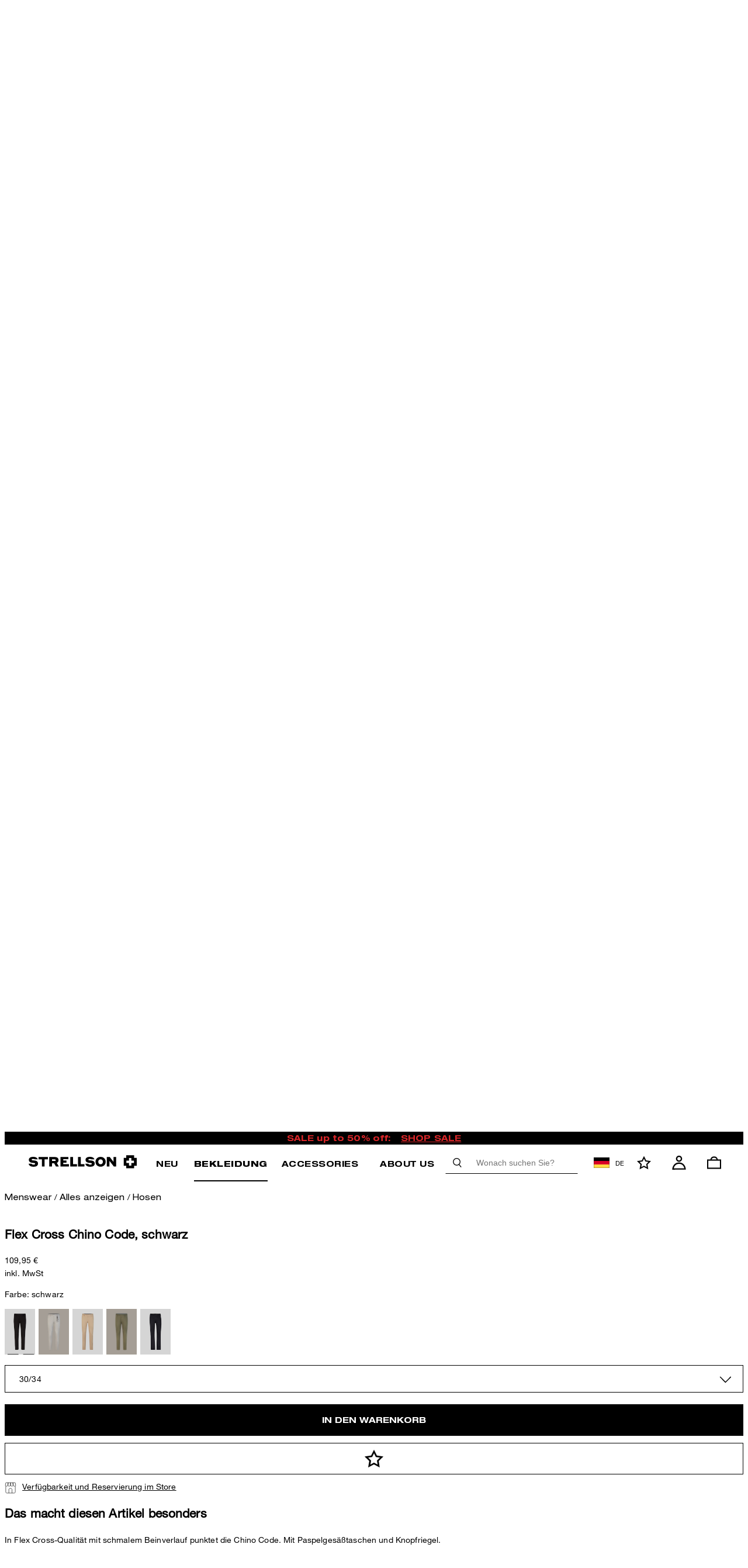

--- FILE ---
content_type: text/html;charset=UTF-8
request_url: https://strellson.com/de/de/hosen/flex-cross-chino-code-schwarz/p/30039474-10016869-001?size=7616199708271
body_size: 97677
content:






































<!DOCTYPE html>
<html lang="de-de" class="strellson">
	<head>
		<meta charset="utf-8">
		
		<link rel="dns-prefetch" href="https://www.googletagmanager.com">
		<link rel="dns-prefetch" href="https://www.google-analytics.com">
		<link rel="dns-prefetch" href="https://www.google.com">
		<link rel="dns-prefetch" href="https://privacy-proxy.usercentrics.eu">
		<link rel="dns-prefetch" href="https://cdn.parcellab.com">
		
		<link rel="preload" href="/static/strellson/runtime.js?v=5fa0dc4da4adf122d552c88ad57dcf8f20334a02" as="script">
		<link rel="preload" href="/static/strellson/vendor-utils.js?v=5fa0dc4da4adf122d552c88ad57dcf8f20334a02" as="script">
		<link rel="preload" href="/static/strellson/vendor-ui.js?v=5fa0dc4da4adf122d552c88ad57dcf8f20334a02" as="script">
		<link rel="preload" href="/static/strellson/vendors.js?v=5fa0dc4da4adf122d552c88ad57dcf8f20334a02" as="script">
		<link rel="preload" href="/static/strellson/styles.css?v=5fa0dc4da4adf122d552c88ad57dcf8f20334a02" as="style">
		
		<link rel="prefetch" href="/static/strellson/bundle.js?v=5fa0dc4da4adf122d552c88ad57dcf8f20334a02" as="script">
		
		





	
	
		
	





<script type="application/ld+json">
[
	{
		"@context": "https://schema.org",
		"@type": "Organization",
		"name": "Strellson",
		"url": "https://strellson.com/de/de/",
		"logo": "https://strellson.com/static/strellson/images/favicon/favicon.png",
		"sameAs": [
			"https://www.instagram.com/strellson/",
			"https://www.facebook.com/strellson",
			"https://www.youtube.com/user/StrellsonTV",
			"https://www.tiktok.com/@strellson_official"
		]
	},{
		"@context": "https://schema.org",
		"@type": "WebSite",
		"name": "Strellson",
		"url": "https://strellson.com/de/de/"
	  }
]
</script>

		
			<script type="application/ld+json">
{
    "@context": "https://schema.org",
    "@type": "BreadcrumbList",
    "itemListElement": [
        
        {
            "@type": "ListItem",
            "position": 1,
            "name": "Menswear",
            
            "item": "https://strellson.com/de/de/apparel"
            
        },
        {
            "@type": "ListItem",
            "position": 2,
            "name": "Alles anzeigen",
            
            "item": "https://strellson.com/de/de/c/apparel/allfashion"
            
        },
        {
            "@type": "ListItem",
            "position": 3,
            "name": "Hosen",
            
            "item": "https://strellson.com/de/de/c/apparel/pants"
            
        },
        {
            "@type": "ListItem",
            "position": 4,
            "name": "Flex Cross Chino Code, schwarz",
            
            "item": "https://strellson.com/de/de/hosen/flex-cross-chino-code-schwarz/p/30039474-10016869-001"
            
        }
        
    ]
}
</script>

		
			
				<link rel="dns-prefetch" href="//styla-prod.us.imgix.net"/>
<link rel="dns-prefetch" href="//client-scripts.styla.com"/>
<link rel="dns-prefetch" href="//redpanda.styla.com"/>

<link rel="preconnect" href="//" crossorigin>
<link rel="dns-prefetch" href="//"/>

<link rel="preload" href="//web.cmp.usercentrics.eu/ui/loader.js" as="script" />
<link rel="preload" href="//privacy-proxy.usercentrics.eu/latest/uc-block.bundle.js" as="script" />
<link rel="preconnect" href="//privacy-proxy.usercentrics.eu" />
<link rel="preconnect" href="//app.usercentrics.eu" />
<link rel="preconnect" href="//api.usercentrics.eu" />

<link rel="preload" href="/static/strellson/fonts/HelveticaNeueLTStd-BdEx.woff" as="font" type="font/woff" crossorigin>
<link rel="preload" href="/static/strellson/fonts/HelveticaNeueLTStd-BdEx.woff2" as="font" type="font/woff2" crossorigin>

<link rel="preload" href="/static/strellson/fonts/HelveticaNeueLTStd-Ex.woff" as="font" type="font/woff" crossorigin>
<link rel="preload" href="/static/strellson/fonts/HelveticaNeueLTStd-Ex.woff2" as="font" type="font/woff2" crossorigin>

<link rel="preload" href="/static/strellson/fonts/HelveticaNeueLTStd-HvEx.woff" as="font" type="font/woff" crossorigin>
<link rel="preload" href="/static/strellson/fonts/HelveticaNeueLTStd-HvEx.woff2" as="font" type="font/woff2" crossorigin>

<link rel="preload" href="/static/strellson/fonts/HelveticaNeueLTStd-LtEx.woff" as="font" type="font/woff" crossorigin>
<link rel="preload" href="/static/strellson/fonts/HelveticaNeueLTStd-LtEx.woff2" as="font" type="font/woff2" crossorigin>

<link rel="preload" href="/static/strellson/fonts/HelveticaNeueLTW01-55Roman.woff" as="font" type="font/woff" crossorigin>
<link rel="preload" href="/static/strellson/fonts/HelveticaNeueLTW01-55Roman.woff2" as="font" type="font/woff2" crossorigin>

<link rel="preload" href="/static/strellson/fonts/HelveticaNeueLTW01-65Medium.woff" as="font" type="font/woff" crossorigin>
<link rel="preload" href="/static/strellson/fonts/HelveticaNeueLTW01-65Medium.woff2" as="font" type="font/woff2" crossorigin>
	
				<script id="usercentrics-cmp" src="https://web.cmp.usercentrics.eu/ui/loader.js" data-settings-id="oRFbLsIy-" async></script>
		<script src="https://privacy-proxy.usercentrics.eu/latest/uc-block.bundle.js"></script>

	<script>
		uc.blockOnly([
			'HyEX5Nidi-m',
			'S1pcEj_jZX'
		]);
	</script>

	<script>
		function addImportantToUcStyles() {
			const styleEl = document.getElementById('uc-block-styles');
			
			if (!styleEl) {
				return;
			}
			
			let cssText = styleEl.textContent;
			const propertyRegex = /([a-zA-Z0-9-]+)\s*:\s*([^!;]+)(?!\s*!important)(\s*;)/g;
			
			const modifiedCss = cssText.replace(propertyRegex, '$1: $2 !important$3');
			
			styleEl.textContent = modifiedCss;
		}

		if (document.readyState === 'loading') {
			document.addEventListener('DOMContentLoaded', addImportantToUcStyles);
		} else {
			addImportantToUcStyles();
		}

		setTimeout(addImportantToUcStyles, 500);
	</script>


				

				<meta name="viewport" content="width=device-width, initial-scale=1">












<script>dataLayer = JSON.parse(decodeURIComponent("%5B%7B%22event%22%3A%22view_item%22%2C%22ecommerce%22%3A%7B%22currency%22%3A%22EUR%22%2C%22items%22%3A%5B%7B%22quantity%22%3A1%2C%22item_color%22%3A%22schwarz%22%2C%22item_id%22%3A%2230039474-10016869-001%22%2C%22price%22%3A109.95%2C%22item_name%22%3A%22Flex%20Cross%20Chino%20Code%2C%20schwarz%22%2C%22item_size%22%3A%2230%2F34%22%2C%22item_category%22%3A%22pants%22%2C%22item_variant%22%3A%22schwarz%22%7D%5D%7D%7D%2C%7B%22viewItemId%22%3A%22g%2F30039474-10016869-001%22%2C%22category%22%3A%22categories%5Cu003eapparel%5Cu003eallfashion%5Cu003epants%22%2C%22event%22%3A%22emarsys%22%2C%22cart%22%3A%5B%5D%7D%2C%7B%22pageCountryCode%22%3A%22DE%22%2C%22pageLanguageCode%22%3A%22de%22%2C%22pageCategory%22%3A%22ProductDetailsPageTemplate%22%2C%22gender%22%3A%22men%22%2C%22pageTitle%22%3A%22Flex%20Cross%20Chino%20Code%2C%20schwarz%20-%20im%20Strellson%20Online-Shop%22%2C%22visitorLifetimeValue%22%3A0%2C%22pageCategoryName%22%3A%22Hosen%22%2C%22pageCategoryID%22%3A%22pants%22%2C%22hybris_guid%22%3A%22anonymous%22%2C%22visitorLoginState%22%3A%22false%22%2C%22newsletter_subscriber_state%22%3A%22unknown%22%2C%22event%22%3A%22pageInfo%22%2C%22brand%22%3A%22STRELLSON%22%7D%5D"));</script>

<script>
	// create dataLayer
	window.dataLayer = window.dataLayer || [];
	function gtag() {
		dataLayer.push(arguments);
	}

	// set âdenied" as default for both ad and analytics storage,
	gtag("consent", "default", {
	  ad_storage: "denied",
	  analytics_storage: "denied",
	  wait_for_update: 2000 // milliseconds to wait for update
	});

	// Enable ads data redaction by default [optional]
	gtag("set", "ads_data_redaction", true);
</script>

<script>(function(w,d,s,l,i){w[l]=w[l]||[];w[l].push({'gtm.start':
new Date().getTime(),event:'gtm.js'});var f=d.getElementsByTagName(s)[0],
j=d.createElement(s),dl=l!='dataLayer'?'&l='+l:'';j.async=true;j.src=
'https://sst.strellson.com/gtm.js?id='+i+dl;f.parentNode.insertBefore(j,f);
})(window,document,'script','dataLayer','GTM-M8JW45');</script>
<script>
		(function () {
			var a = 1000;
			window.kameleoonQueue = window.kameleoonQueue || [];
			window.kameleoonStartLoadTime = new Date().getTime();
			if (!document.getElementById("kameleoonLoadingStyleSheet") && !window.kameleoonDisplayPageTimeOut) {
				var b = document.getElementsByTagName("script")[0];
				var c = "* { visibility: hidden !important; background-image: none !important; }";
				var d = document.createElement("style");
				d.type = "text/css";
				d.id = "kameleoonLoadingStyleSheet";
				if (d.styleSheet) {
					d.styleSheet.cssText = c
				} else {
					d.appendChild(document.createTextNode(c))
				}
				b.parentNode.insertBefore(d, b);
				window.kameleoonDisplayPage = function (e) {
					if (!e) {
						window.kameleoonTimeout = true
					}
					if (d.parentNode) {
						d.parentNode.removeChild(d)
					}
				};
				window.kameleoonDisplayPageTimeOut = window.setTimeout(window.kameleoonDisplayPage, a)
			}
			;
		})();
	</script>
	<script async src="/medias/sys_master/javascript/javascript/h9e/h33/10145239040030/engine.js"></script>
<link rel="canonical" href="https://strellson.com/de/de/hosen/flex-cross-chino-code-schwarz/p/30039474-10016869-001" />
			<meta property="og:url" content="https://strellson.com/de/de/hosen/flex-cross-chino-code-schwarz/p/30039474-10016869-001">
		<meta name="robots" content="index,follow"/>

		<meta name="description" content="Flex Cross Chino Code, schwarz von Strellson. Herrenmode – authentisch, maskulin, urban. Jetzt im offiziellen Strellson Online-Shop."/>
		<meta property="og:description" content="Flex Cross Chino Code, schwarz von Strellson. Herrenmode – authentisch, maskulin, urban. Jetzt im offiziellen Strellson Online-Shop."/>

		<meta name="title" content="Flex Cross Chino Code, schwarz - im Strellson Online-Shop"/>
		<meta property="og:title" content="Flex Cross Chino Code, schwarz - im Strellson Online-Shop"/>
		<meta property="og:type" content="website" />

		<title>Flex Cross Chino Code, schwarz - im Strellson Online-Shop</title>
	<link rel="icon" type="image/png" href="/static/strellson/images/favicon/favicon.png">

<style>
:root {
	--adyencard: 'Bitte halten Sie bei Bezahlung mit Kreditkarte Ihre Unterlagen oder Ihr Gerät zur Authentifizierung mit 3D-Secure bereit, um die Zahlung zu bestätigen.';
}
</style>

				<meta property="og:image" content="https://strellson.com/medias/sys_master/images/images/ha1/hf4/10078644666398/10078644666398.jpg">
    

				
			
			
		
			
				
				

<link rel="stylesheet" href="/static/strellson/tailwind.css?v=5fa0dc4da4adf122d552c88ad57dcf8f20334a02">
<link rel="stylesheet" href="/static/strellson/styles.css?v=5fa0dc4da4adf122d552c88ad57dcf8f20334a02">

				
			
			
		</head>
	<body
		class="headerTop page-productdetails pageType-ProductPage template-pages-product-productLayout1Page "
		data-currency="EUR"
		
			data-trackqueue=""
		data-assortment="pants"
		>
		<noscript><iframe src="https://sst.strellson.com/ns.html?id=GTM-M8JW45" height="0" width="0" style="display:none;visibility:hidden"></iframe></noscript>
				
			
				
				







<div hidden class="hidden">
	
		
			<svg xmlns="http://www.w3.org/2000/svg" xmlns:xlink="http://www.w3.org/1999/xlink"><symbol fill="none" viewBox="0 0 26 15" id="arrow-back" xmlns="http://www.w3.org/2000/svg"><path d="m24.6953 7.49924h-23.39055m0 0 6.43241-6.4324m-6.43241 6.4324 6.43241 6.43236" stroke="#000" stroke-linecap="round" stroke-linejoin="round" stroke-width="2.14413"/></symbol><symbol viewBox="0 0 17 10" fill="none" id="arrow-down" xmlns="http://www.w3.org/2000/svg"><path fill-rule="evenodd" clip-rule="evenodd" d="M0.931664 0.80764C0.989721 0.749436 1.05869 0.703258 1.13462 0.671749C1.21055 0.640241 1.29196 0.624023 1.37416 0.624023C1.45637 0.624023 1.53777 0.640241 1.61371 0.671749C1.68964 0.703258 1.75861 0.749436 1.81666 0.80764L8.87416 7.86639L15.9317 0.80764C15.9898 0.74953 16.0588 0.703435 16.1347 0.671986C16.2106 0.640537 16.292 0.624351 16.3742 0.624351C16.4563 0.624351 16.5377 0.640537 16.6136 0.671986C16.6896 0.703435 16.7586 0.74953 16.8167 0.80764C16.8748 0.86575 16.9209 0.934737 16.9523 1.01066C16.9838 1.08659 17 1.16796 17 1.25014C17 1.33232 16.9838 1.4137 16.9523 1.48962C16.9209 1.56554 16.8748 1.63453 16.8167 1.69264L9.31666 9.19264C9.25861 9.25084 9.18964 9.29702 9.11371 9.32853C9.03777 9.36004 8.95637 9.37626 8.87416 9.37626C8.79195 9.37626 8.71055 9.36004 8.63462 9.32853C8.55869 9.29702 8.48972 9.25084 8.43166 9.19264L0.931664 1.69264C0.87346 1.63458 0.827282 1.56561 0.795774 1.48968C0.764265 1.41375 0.748047 1.33235 0.748047 1.25014C0.748047 1.16793 0.764265 1.08653 0.795774 1.0106C0.827282 0.934667 0.87346 0.865697 0.931664 0.80764Z" fill="currentColor"/></symbol><symbol viewBox="0 0 8 21" id="arrow-left" xmlns="http://www.w3.org/2000/svg"><path d="m.12 19.48 5.22-9.28-5.22-10.2" fill="none" stroke-width="1.5" transform="matrix(-1 0 0 1 7 1)"/></symbol><symbol viewBox="0 0 17 34" fill="none" id="arrow-left-new" xmlns="http://www.w3.org/2000/svg"><path d="M10.7289 23.5263L4.85718 17.3208L10.7289 10.5" stroke="white" stroke-width="1.5"/></symbol><symbol fill="none" viewBox="0 0 27 15" id="arrow-left-slider" xmlns="http://www.w3.org/2000/svg"><clipPath id="ada"><path d="m0 0h27v15h-27z" transform="matrix(-1 -0 0 -1 27 15)"/></clipPath><g clip-path="url(#ada)"><path d="m25.1819 7.5h-23.1818m0 0 6.375-6.375m-6.375 6.375 6.375 6.375" stroke="currentColor" stroke-linecap="round" stroke-linejoin="round" stroke-width="2.125"/></g></symbol><symbol viewBox="0 0 8 21" id="arrow-right" xmlns="http://www.w3.org/2000/svg"><path d="m.12 19.48 5.22-9.28-5.22-10.2" fill="none" stroke-width="1.5" transform="translate(1 1)"/></symbol><symbol viewBox="0 0 20 20" fill="none" id="arrow-right-long" xmlns="http://www.w3.org/2000/svg"><path d="M3.33325 9.75H16.9696M16.9696 9.75L13.2196 13.5M16.9696 9.75L13.2196 6" stroke="black" stroke-width="1.25" stroke-linecap="round" stroke-linejoin="round"/></symbol><symbol viewBox="0 0 17 34" fill="none" id="arrow-right-new" xmlns="http://www.w3.org/2000/svg"><path d="M6.27111 10.4737L12.1428 16.6792L6.27111 23.5" stroke="white" stroke-width="1.5"/></symbol><symbol fill="none" viewBox="0 0 27 16" id="arrow-right-slider" xmlns="http://www.w3.org/2000/svg"><clipPath id="aha"><path d="m0 .5h27v15h-27z"/></clipPath><g clip-path="url(#aha)"><path d="m1.81812 8h23.18178m0 0-6.375 6.375m6.375-6.375-6.375-6.375" stroke="currentColor" stroke-linecap="round" stroke-linejoin="round" stroke-width="2.125"/></g></symbol><symbol viewBox="0 0 27 34" id="arrow-up-down" xmlns="http://www.w3.org/2000/svg"><g fill="#0e213e" transform="translate(.555 .982)"><rect height="2.179" rx=".4" transform="matrix(0 1 -1 0 22.7735 10.4365)" width="30.5" x="-9.0815" y="15.5155"/><rect height="2.179" rx=".4" transform="matrix(.70710678 .70710678 -.70710678 .70710678 5.192892 -4.832236)" width="8.714" x="4.072471" y="2.762757"/><rect height="2.179" rx=".4" transform="matrix(.70710678 -.70710678 .70710678 .70710678 -1.595435 3.851337)" width="8.714" x="-.505743" y="2.762029"/><rect height="2.179" rx=".4" transform="matrix(0 -1 1 0 2.5785 22.1195)" width="30.5" x="-9.0815" y="15.5155"/><rect height="2.179" rx=".4" transform="matrix(-.70710678 -.70710678 .70710678 -.70710678 20.159108 37.388236)" width="8.714" x="4.072471" y="2.762757"/><rect height="2.179" rx=".4" transform="matrix(-.70710678 .70710678 -.70710678 -.70710678 26.947435 28.704663)" width="8.714" x="-.505743" y="2.762029"/></g></symbol><symbol viewBox="0 0 265.88 87.77" id="back-to-top-de" xmlns="http://www.w3.org/2000/svg"><rect fill="#060707" height="87.77" rx="2" width="265.88"/><g fill="#fff"><path d="m241.64 53.27-21.81-17.74-21.81 17.74-.63-.77 22.44-18.26 22.44 18.26z"/><path d="m28.55 34.89h2.54l9.48 14.59v-14.59h2.27v18h-2.57l-9.4-14.45h-.05v14.45h-2.27z"/><path d="m51.67 34.89h2.64l7 18h-2.61l-2-5.42h-7.58l-2 5.42h-2.49zm-1.79 10.56h6.12l-3-8.39z"/><path d="m75.77 40.31c-.51-2.55-2.55-3.83-5-3.83-4.29 0-6.1 3.53-6.1 7.28 0 4.11 1.81 7.54 6.12 7.54 3.15 0 5-2.22 5.19-5.19h2.4c-.45 4.48-3.25 7.21-7.79 7.21-5.6 0-8.32-4.14-8.32-9.38s3-9.48 8.52-9.48c3.76 0 6.86 2 7.41 5.85z"/><path d="m81.32 34.89h2.39v7.74h9.48v-7.74h2.4v18h-2.4v-8.25h-9.48v8.25h-2.39z"/><path d="m114.14 34.46c5.73 0 8.62 4.54 8.62 9.43s-2.89 9.43-8.62 9.43-8.62-4.54-8.62-9.43 2.9-9.43 8.62-9.43zm0 16.84c4.39 0 6.23-3.78 6.23-7.41s-1.84-7.41-6.23-7.41-6.22 3.78-6.22 7.41 1.84 7.41 6.22 7.41z"/><path d="m125.69 34.89h6.53c1.59 0 3.68 0 4.77.65a4.29 4.29 0 0 1 2.11 3.76 4.14 4.14 0 0 1 -2.67 4v.05a4.13 4.13 0 0 1 3.43 4.34 5.11 5.11 0 0 1 -5.47 5.17h-8.7zm2.4 7.74h4.79c2.72 0 3.83-1 3.83-2.88 0-2.49-1.77-2.84-3.83-2.84h-4.79zm0 8.24h6a3.08 3.08 0 0 0 3.37-3.23c0-2.34-1.89-3-3.9-3h-5.47z"/><path d="m143 34.89h12.43v2h-10v5.72h9.35v2h-9.35v6.23h10.11v2h-12.54z"/><path d="m158.34 34.89h2.55l9.48 14.59v-14.59h2.27v18h-2.63l-9.4-14.45v14.45h-2.27z"/></g></symbol><symbol viewBox="0 0 265.88 87.77" id="back-to-top-en" xmlns="http://www.w3.org/2000/svg"><rect fill="#060707" height="87.77" rx="2" width="265.88"/><g fill="#fff"><path d="m241.64 53.27-21.81-17.74-21.81 17.74-.63-.77 22.44-18.26 22.44 18.26z"/><path d="m42.94 46.38c0 4.54-2.6 6.94-7.08 6.94-4.64 0-7.39-2.15-7.39-6.94v-11.49h2.4v11.49c0 3.18 1.81 4.92 5 4.92 3 0 4.69-1.74 4.69-4.92v-11.49h2.39z"/><path d="m46.78 34.89h7.89c3.57 0 5.52 2 5.52 5.32s-1.95 5.34-5.52 5.32h-5.5v7.36h-2.39zm2.39 8.62h4.69c2.7 0 3.93-1.16 3.93-3.3s-1.23-3.3-3.93-3.3h-4.69z"/></g></symbol><symbol viewBox="0 0 265.88 87.77" id="back-to-top-fr" xmlns="http://www.w3.org/2000/svg"><rect fill="#060707" height="87.77" rx="2" width="265.88"/><g fill="#fff"><path d="m241.64 53.27-21.81-17.74-21.81 17.74-.63-.77 22.44-18.26 22.44 18.26z"/><path d="m28.57 34.89h12.43v2h-10v5.72h9.35v2h-9.35v6.23h10.08v2h-12.51z"/><path d="m44 34.89h2.5l9.5 14.59v-14.59h2.26v18h-2.59l-9.4-14.45h-.05v14.45h-2.22z"/><path d="m69.19 34.89h2.39v7.74h9.48v-7.74h2.4v18h-2.4v-8.25h-9.48v8.25h-2.39z"/><path d="m92.28 34.89h2.65l7 18h-2.61l-2-5.42h-7.58l-2 5.42h-2.49zm-1.79 10.56h6.1l-3-8.39z"/><path d="m118.1 46.38c0 4.54-2.6 6.94-7.08 6.94-4.64 0-7.39-2.15-7.39-6.94v-11.49h2.37v11.49c0 3.18 1.81 4.92 5 4.92 3 0 4.69-1.74 4.69-4.92v-11.49h2.39z"/><path d="m126 36.91h-6v-2h14.39v2h-6v16h-2.39z"/></g></symbol><symbol viewBox="0 0 265.88 87.77" id="back-to-top-nl" xmlns="http://www.w3.org/2000/svg"><rect fill="#060707" height="87.77" rx="2" width="265.88"/><g fill="#fff"><path d="m241.64 53.27-21.81-17.74-21.81 17.74-.63-.77 22.44-18.26 22.44 18.26z"/><path d="m36.19 34.46c5.72 0 8.62 4.54 8.62 9.43s-2.9 9.43-8.62 9.43-8.63-4.54-8.63-9.43 2.9-9.43 8.63-9.43zm0 16.84c4.38 0 6.22-3.78 6.22-7.41s-1.84-7.41-6.22-7.41-6.19 3.78-6.19 7.41 1.8 7.41 6.19 7.41z"/><path d="m47.79 34.89h3.27l5.67 15.11 5.7-15.12h3.28v18h-2.27v-15l-5.62 15h-2l-5.63-15h-.05v15h-2.35z"/><path d="m69.7 34.89h2.39v7.74h9.48v-7.74h2.43v18h-2.43v-8.25h-9.48v8.25h-2.39z"/><path d="m95.51 34.46c5.72 0 8.62 4.54 8.62 9.43s-2.9 9.43-8.62 9.43-8.62-4.54-8.62-9.43 2.9-9.43 8.62-9.43zm0 16.84c4.39 0 6.23-3.78 6.23-7.41s-1.84-7.41-6.23-7.41-6.22 3.78-6.22 7.41 1.83 7.41 6.22 7.41z"/><path d="m114.67 34.46c5.73 0 8.62 4.54 8.62 9.43s-2.89 9.43-8.62 9.43-8.62-4.54-8.62-9.43 2.95-9.43 8.62-9.43zm0 16.84c4.39 0 6.23-3.78 6.23-7.41s-1.84-7.41-6.23-7.41-6.22 3.78-6.22 7.41 1.84 7.41 6.22 7.41z"/><path d="m139.68 50.64a7 7 0 0 1 -5.77 2.68c-5.37 0-8.57-4.39-8.57-9.08 0-5.24 2.87-9.78 8.57-9.78 3.93 0 7.06 1.77 7.74 6h-2.4c-.47-2.72-2.67-4-5.34-4-4.36 0-6.17 3.78-6.17 7.63s2.16 7.19 6.17 7.19a5.42 5.42 0 0 0 5.77-5.87h-5.74v-2h7.89v9.48h-1.52z"/></g></symbol><symbol viewBox="0 0 152 135" id="cart" xmlns="http://www.w3.org/2000/svg"><path d="m115.5 33.3c-2.2-11.1-10-33.3-40-33.3s-37.8 21.7-40 33.3h-35.5v101h151v-101zm-67.1 0c2.2-8.9 8.3-20.5 27.2-20.5s25 12.2 27.2 20.5zm-36.1 88.3v-76.1h126v76.1z" transform="translate(.3 .1)"/></symbol><symbol viewBox="0 0 44 32" id="checkmark" xmlns="http://www.w3.org/2000/svg"><path d="m252.95 35.113 14.625 13.424 27.124-28.138" fill="none" stroke="#0e213e" stroke-width="2.5" transform="translate(-252 -19)"/></symbol><symbol viewBox="0 0 39 39" id="checkmark-green" xmlns="http://www.w3.org/2000/svg"><g fill="none" fill-rule="evenodd" transform="translate(1 1)"><circle cx="18.5" cy="18.5" r="18.5"/><circle cx="18.5" cy="18.5" r="17.75" stroke="#4f7e0f" stroke-width="1.5"/><path d="m10 17.412 1.612-1.684 5.39 5.382 9.043-9.109 1.453 1.56-10.5 10.495z" fill="#4f7e0f" fill-rule="nonzero"/></g></symbol><symbol viewBox="0 0 39 39" id="checkmark-red" xmlns="http://www.w3.org/2000/svg"><g fill="none" fill-rule="evenodd"><circle cx="19.5" cy="19.5" r="18.5"/><circle cx="19.5" cy="19.5" r="17.75" stroke="#f00" stroke-width="1.5"/><g fill="#f00" fill-rule="nonzero" transform="translate(12.28 12.37)"><rect height="1.42" rx=".71" transform="matrix(.70710678 .70710678 -.70710678 .70710678 7.241266 -3.002305)" width="17.035" x="-1.272764" y="6.529828"/><rect height="1.42" rx=".71" transform="matrix(.70710678 -.70710678 .70710678 .70710678 -2.937575 7.218595)" width="17.035" x="-1.272672" y="6.445264"/></g></g></symbol><symbol fill="none" viewBox="0 0 35 35" id="clickcollect" xmlns="http://www.w3.org/2000/svg"><g stroke="currentColor" stroke-width="1.09524"><path d="m30.933 2h-6.3156l.7911 8.6106s1.582 1.7221 3.9551 1.7221c1.2457.0017 2.4491-.4919 3.384-1.3881.0988-.1005.1725-.2268.214-.3669s.0495-.2894.0233-.4338l-1.1169-7.28284c-.0374-.24059-.1517-.45903-.3229-.61663-.1711-.15759-.388-.24418-.6121-.24443z"/><path d="m24.6173 2 .791 8.6106s-1.582 1.7221-3.9551 1.7221-3.9552-1.7221-3.9552-1.7221v-8.6106z"/><path d="m17.4974 2.00024v8.61056s-1.582 1.7221-3.9551 1.7221-3.95514-1.7221-3.95514-1.7221l.79104-8.61056z"/><path d="m10.3787 2h-6.31401c-.22466-.00009-.44207.08656-.61356.24454-.17149.15797-.28595.37704-.32302.61824l-1.11535 7.28282c-.04588.2962.03164.601.23731.8008.51891.4994 1.67856 1.388 3.38243 1.388 2.37308 0 3.95513-1.7221 3.95513-1.7221z"/><path d="m3.27075 12.3347v17.2211c0 .9135.33336 1.7895.92675 2.4355.59338.6459 1.39819 1.0087 2.23736 1.0087h22.14874c.8392 0 1.644-.3628 2.2374-1.0087.5934-.646.9267-1.522.9267-2.4355v-17.2211"/><path d="m21.9913 32.9993v-10.3327c0-.9134-.3333-1.7895-.9267-2.4354s-1.3982-1.0088-2.2374-1.0088h-3.1641c-.8391 0-1.6439.3629-2.2373 1.0088s-.9268 1.522-.9268 2.4354v10.3327" stroke-miterlimit="16"/></g></symbol><symbol viewBox="0 0 50 51" id="clock" xmlns="http://www.w3.org/2000/svg"><g fill="none" fill-rule="evenodd"><circle cx="24.64" cy="25.58" r="24.61"/><g stroke="#17243d"><circle cx="24.64" cy="25.58" r="22.93" stroke-width="1.5"/><path d="M24.37 11.08v15.66M39.54 26.7H23.88"/></g><circle cx="24.64" cy="25.58" r="20.13"/><circle cx="24.64" cy="25.58" r="19.91" stroke="#17243d" stroke-width=".2"/></g></symbol><symbol viewBox="0 0 20 20" id="close" xmlns="http://www.w3.org/2000/svg"><path d="m20 1.3-1.3-1.3-8.7 8.7-8.7-8.7-1.3 1.3 8.7 8.7-8.7 8.7 1.3 1.3 8.7-8.7 8.7 8.7 1.3-1.3-8.7-8.7z"/></symbol><symbol viewBox="0 0 14 16" fill="none" id="copy-to-clipboard" xmlns="http://www.w3.org/2000/svg"><path d="M10.297 3.53735H1.25952C0.828049 3.53735 0.478271 3.88713 0.478271 4.3186V14.2717C0.478271 14.7032 0.828049 15.053 1.25952 15.053H10.297C10.7285 15.053 11.0783 14.7032 11.0783 14.2717V4.3186C11.0783 3.88713 10.7285 3.53735 10.297 3.53735Z" stroke-width="0.9375"/><path d="M3.04696 2.44678V2.09053C3.03421 1.8011 3.13649 1.51838 3.33145 1.30409C3.52642 1.08981 3.79825 0.961354 4.08759 0.946777H12.4813C12.7707 0.961354 13.0425 1.08981 13.2375 1.30409C13.4324 1.51838 13.5347 1.8011 13.522 2.09053V11.3187C13.5347 11.6081 13.4324 11.8908 13.2375 12.1051C13.0425 12.3194 12.7707 12.4478 12.4813 12.4624H12.122" stroke-width="0.9375"/></symbol><symbol viewBox="0 0 25 25" id="cross" xmlns="http://www.w3.org/2000/svg"><rect height="2.702" rx="1" transform="matrix(.70710678 .70710678 -.70710678 .70710678 12.55643 -5.15207)" width="32.424" x="-3.714686" y="11.229916"/><rect height="2.702" rx="1" transform="matrix(.70710678 -.70710678 .70710678 .70710678 -5.121075 12.474003)" width="32.424" x="-3.715084" y="11.067686"/></symbol><symbol viewBox="0 0 512 511.97" id="customer" xmlns="http://www.w3.org/2000/svg"><g fill="#0e213e" transform="translate(0 -.01)"><path d="m496 252.59c-17.11-14.11-44.17-15.32-61.93 3.74l-44.07 47.32a45.09 45.09 0 0 0 -43-31.65h-78.69c-6 0-8-2.28-18.34-10.27a105.21 105.21 0 0 0 -138.34.33l-28.92 25.46a44.82 44.82 0 0 0 -41.25-.52l-33.17 16.58a15 15 0 0 0 -6.71 20.12l90 180a15 15 0 0 0 20.13 6.71l33.17-16.59a45 45 0 0 0 24.85-41.82h177.27a105.5 105.5 0 0 0 84-42l72-96c14-18.63 11.74-45.92-7-61.41zm-364.54 214.41-19.75 9.88-76.59-153.18 19.76-9.87a15 15 0 0 1 20.12 6.71l63.17 126.33a15 15 0 0 1 -6.71 20.13zm347.54-171-72 96a75.35 75.35 0 0 1 -60 30h-187.74l-56.2-112.43 28.39-25a75.17 75.17 0 0 1 99.09 0c16.64 14.65 27 17.42 37.77 17.42h78.69a15 15 0 1 1 0 30h-76.6a15 15 0 0 0 0 30h86.6a45.12 45.12 0 0 0 33-14.33l66-70.88a15 15 0 0 1 23 19.22z"/><path d="m315.39 102.37a59.79 59.79 0 0 0 16.61-41.37c0-33-26.67-61-60-61-33.07 0-61 27.93-61 61a58.88 58.88 0 0 0 17.15 41.48c-27.44 15.39-47.15 44.9-47.15 79.52v15a15 15 0 0 0 15 15h151a15 15 0 0 0 15-15v-15a91.41 91.41 0 0 0 -46.61-79.63zm-43.39-72.37c16.26 0 30 14.2 30 31a30 30 0 0 1 -30 30c-16.8 0-31-13.74-31-30 0-16.5 14.48-31 31-31zm-61 152c0-33.07 27.93-61 61-61s60 27.35 60 61z"/></g></symbol><symbol viewBox="0 0 24 24" fill="none" id="delete-outline" xmlns="http://www.w3.org/2000/svg"><path d="M7 21C6.45 21 5.979 20.804 5.587 20.412C5.195 20.02 4.99933 19.5493 5 19V6H4V4H9V3H15V4H20V6H19V19C19 19.55 18.804 20.021 18.412 20.413C18.02 20.805 17.5493 21.0007 17 21H7ZM17 6H7V19H17V6ZM9 17H11V8H9V17ZM13 17H15V8H13V17Z" fill="black"/></symbol><symbol viewBox="0 0 31 19" fill="none" id="delivery-free" xmlns="http://www.w3.org/2000/svg"><g id="azfree-delivery"><g id="azreturn-icon"><path id="azVector" d="M9.91398 18.3778C10.5988 18.3778 11.2555 18.1057 11.7397 17.6215C12.2239 17.1373 12.4959 16.4806 12.4959 15.7958C12.4959 15.111 12.2239 14.4543 11.7397 13.9701C11.2555 13.4859 10.5988 13.2139 9.91398 13.2139C9.2292 13.2139 8.57247 13.4859 8.08827 13.9701C7.60406 14.4543 7.33203 15.111 7.33203 15.7958C7.33203 16.4806 7.60406 17.1373 8.08827 17.6215C8.57247 18.1057 9.2292 18.3778 9.91398 18.3778ZM22.8237 18.3778C23.5085 18.3778 24.1652 18.1057 24.6494 17.6215C25.1336 17.1373 25.4056 16.4806 25.4056 15.7958C25.4056 15.111 25.1336 14.4543 24.6494 13.9701C24.1652 13.4859 23.5085 13.2139 22.8237 13.2139C22.1389 13.2139 21.4822 13.4859 20.998 13.9701C20.5138 14.4543 20.2418 15.111 20.2418 15.7958C20.2418 16.4806 20.5138 17.1373 20.998 17.6215C21.4822 18.1057 22.1389 18.3778 22.8237 18.3778Z" stroke="black" stroke-width="1.25801" stroke-miterlimit="1.5" stroke-linecap="round" stroke-linejoin="round"/><path id="azVector_2" d="M12.5603 15.7964H18.9506V2.37029C18.9506 2.16485 18.869 1.96784 18.7237 1.82257C18.5784 1.67731 18.3814 1.5957 18.176 1.5957H0.876953M6.87997 15.7964H4.23348C4.13176 15.7964 4.03104 15.7764 3.93706 15.7374C3.84308 15.6985 3.75769 15.6415 3.68577 15.5695C3.61384 15.4976 3.55679 15.4122 3.51786 15.3182C3.47893 15.2243 3.4589 15.1235 3.4589 15.0218V8.69605" stroke="black" stroke-width="1.25801" stroke-linecap="round"/><path id="azVector_3" d="M2.16797 5.46875H7.33186" stroke="black" stroke-width="1.25801" stroke-linecap="round" stroke-linejoin="round"/><path id="azVector_4" d="M18.9507 5.46875H26.193C26.3428 5.46879 26.4893 5.51222 26.6148 5.59378C26.7404 5.67535 26.8396 5.79155 26.9005 5.92834L29.2113 11.1284C29.2554 11.2271 29.2782 11.334 29.2785 11.4421V15.0219C29.2785 15.1237 29.2584 15.2244 29.2195 15.3184C29.1806 15.4123 29.1235 15.4977 29.0516 15.5697C28.9797 15.6416 28.8943 15.6986 28.8003 15.7376C28.7063 15.7765 28.6056 15.7965 28.5039 15.7965H26.051M18.9507 15.7965H20.2417" stroke="black" stroke-width="1.25801" stroke-linecap="round"/></g></g></symbol><symbol viewBox="0 0 22 22" fill="none" id="delivery-packstation" xmlns="http://www.w3.org/2000/svg"><g id="bafree-delivery"><path id="baVector" d="M9.83333 15.3542V9.83333M9.83333 9.83333H1M9.83333 9.83333V7.625M20.875 6.52083H14.25V8.72917M14.25 17.5625V20.875M9.83333 18.6667V20.875M9.83333 1V4.3125M20.875 14.25H14.25V12.0417" stroke="black" stroke-width="1.06" stroke-linecap="round" stroke-linejoin="round"/><path id="baVector_2" d="M20.875 1.6625V20.2125C20.875 20.3882 20.8052 20.5567 20.681 20.681C20.5567 20.8052 20.3882 20.875 20.2125 20.875H1.6625C1.48679 20.875 1.31828 20.8052 1.19404 20.681C1.0698 20.5567 1 20.3882 1 20.2125V1.6625C1 1.48679 1.0698 1.31828 1.19404 1.19404C1.31828 1.0698 1.48679 1 1.6625 1H20.2125C20.3882 1 20.5567 1.0698 20.681 1.19404C20.8052 1.31828 20.875 1.48679 20.875 1.6625Z" stroke="black" stroke-width="1.06" stroke-linecap="round" stroke-linejoin="round"/></g></symbol><symbol viewBox="0 0 25 24" fill="none" id="edit-light" xmlns="http://www.w3.org/2000/svg"><path d="M15.5 5.9997L18.5 8.9997M13.5 19.9997H21.5M5.5 15.9997L4.5 19.9997L8.5 18.9997L20.086 7.4137C20.4609 7.03864 20.6716 6.53003 20.6716 5.9997C20.6716 5.46937 20.4609 4.96075 20.086 4.5857L19.914 4.4137C19.5389 4.03876 19.0303 3.82812 18.5 3.82812C17.9697 3.82813 17.4611 4.03876 17.086 4.4137L5.5 15.9997Z" stroke="black" stroke-width="1.5" stroke-linecap="round" stroke-linejoin="round"/></symbol><symbol enable-background="new 0 0 841.9 595.3" viewBox="0 0 841.9 595.3" id="envelope" xmlns="http://www.w3.org/2000/svg"><path d="m315.4 179.1v119.6h176.6v-119.6zm88.3 53.3-35.3-22.1-28.6-20.1h128.7zm.1 14.1.4.3.6-.9 76.3-50v91.9h-154.7v-92.8l35.9 24.4 40.4 26.5.6.9z"/></symbol><symbol viewBox="0 0 30 17" fill="none" id="express-delivery" xmlns="http://www.w3.org/2000/svg"><path fill-rule="evenodd" clip-rule="evenodd" d="M11.0914 11.1987C9.72818 11.1987 8.62305 12.319 8.62305 13.7009C8.62305 15.0828 9.72818 16.2031 11.0914 16.2031C12.4547 16.2031 13.5598 15.0828 13.5598 13.7009C13.5598 12.319 12.4547 11.1987 11.0914 11.1987ZM25.0343 11.1987C23.671 11.1987 22.5659 12.319 22.5659 13.7009C22.5659 15.0828 23.671 16.2031 25.0343 16.2031C26.3975 16.2031 27.5027 15.0828 27.5027 13.7009C27.5027 12.319 26.3975 11.1987 25.0343 11.1987Z" stroke="currentColor"/><path d="M27.464 14.1098H28.469C28.6965 14.1098 28.998 13.9311 28.998 13.6934V9.11617C28.9978 9.03635 28.9751 8.95823 28.9327 8.89097L25.2302 3.06627C25.0878 2.94126 24.9054 2.87325 24.7171 2.87503H21.3442C21.2353 2.87461 21.1306 2.91804 21.0533 2.99579C20.9759 3.07354 20.9322 3.17925 20.9316 3.28968V13.6916C20.9326 13.8017 20.9761 13.9071 21.053 13.985C21.1298 14.0629 21.2338 14.1071 21.3425 14.108H22.6101" stroke="currentColor"/><path d="M26.1755 4.5412H23.395C23.3411 4.5412 23.2876 4.55197 23.2378 4.5729C23.188 4.59383 23.1427 4.6245 23.1045 4.66317C23.0664 4.70184 23.0361 4.74775 23.0155 4.79827C22.9948 4.84879 22.9842 4.90294 22.9842 4.95763V8.71089C22.9847 8.82089 23.0278 8.92627 23.1044 9.00421C23.181 9.08215 23.2847 9.12639 23.3932 9.12733H29M8.65345 13.2899H8.15333C7.04876 13.2899 6.15333 12.3944 6.15333 11.2899V2.79688C6.15333 1.69231 7.04876 0.796875 8.15333 0.796875H18.9284C20.033 0.796875 20.9284 1.69231 20.9284 2.79687V11.2899C20.9284 12.3944 20.033 13.2899 18.9284 13.2899H13.5409M3.54037 5.10061H8.94966M2.68349 6.83426H8.09454M1.82837 8.5697H8.61995M0 10.3051H8.61819" stroke="currentColor"/></symbol><symbol viewBox="0 0 24 16" id="eye-hide" xmlns="http://www.w3.org/2000/svg"><path d="m21.55 7.51c-1.9884818-4.06565731-6.1191156-6.6436121-10.645-6.6436121-4.52588437 0-8.65651817 2.57795479-10.645 6.6436121-.16977704.34350014-.16977704.74649986 0 1.09 1.98848183 4.0656573 6.11911563 6.6436121 10.645 6.6436121 4.5258844 0 8.6565182-2.5779548 10.645-6.6436121.169777-.34350014.169777-.74649986 0-1.09zm-10.65-3c-1.63600563-.05616617-3.08240639 1.05483731-3.45 2.65-.5151071 1.90743983.61243513 3.8715658 2.51935418 4.3885975 1.90691902.5170317 3.87218182-.6085279 4.39113762-2.51492428.5189557-1.90639633-.6046201-3.87279396-2.5104918-4.39367322-.3077643-.09999624-.6269875-.16048064-.95-.18z" fill="none" stroke="#000" transform="translate(1)"/></symbol><symbol viewBox="0 0 24 19" id="eye-show" xmlns="http://www.w3.org/2000/svg"><g fill="none" fill-rule="evenodd" stroke="#000" transform="translate(1)"><path d="m21.53 9.51c-1.9884818-4.06565731-6.1191156-6.6436121-10.645-6.6436121-4.52588437 0-8.65651817 2.57795479-10.645 6.6436121-.17958138.34114333-.17958138.7488567 0 1.09 1.98848183 4.0656573 6.11911563 6.6436121 10.645 6.6436121 4.5258844 0 8.6565182-2.5779548 10.645-6.6436121.169777-.3435001.169777-.74649986 0-1.09zm-10.65-3c-1.63857941-.06422531-3.08952931 1.05027245-3.45 2.65-.5151071 1.9074398.61243513 3.8715658 2.51935418 4.3885975 1.90691902.5170317 3.87218182-.6085279 4.39113762-2.5149243.5189557-1.90639631-.6046201-3.87279394-2.5104918-4.3936732-.3077643-.09999624-.6269875-.16048064-.95-.18z"/><path d="m.35.54 21 18"/></g></symbol><symbol viewBox="0 0 25 24" fill="none" id="favorite-outline" xmlns="http://www.w3.org/2000/svg"><path d="M12.5 21.0004L11.05 19.7004C9.36667 18.1837 7.975 16.8754 6.875 15.7754C5.775 14.6754 4.9 13.6877 4.25 12.8124C3.6 11.9377 3.146 11.1337 2.888 10.4004C2.63 9.66706 2.50067 8.91706 2.5 8.15039C2.5 6.58372 3.025 5.27539 4.075 4.22539C5.125 3.17539 6.43333 2.65039 8 2.65039C8.86667 2.65039 9.69167 2.83372 10.475 3.20039C11.2583 3.56706 11.9333 4.08372 12.5 4.75039C13.0667 4.08372 13.7417 3.56706 14.525 3.20039C15.3083 2.83372 16.1333 2.65039 17 2.65039C18.5667 2.65039 19.875 3.17539 20.925 4.22539C21.975 5.27539 22.5 6.58372 22.5 8.15039C22.5 8.91706 22.3707 9.66706 22.112 10.4004C21.8533 11.1337 21.3993 11.9377 20.75 12.8124C20.1 13.6877 19.225 14.6754 18.125 15.7754C17.025 16.8754 15.6333 18.1837 13.95 19.7004L12.5 21.0004ZM12.5 18.3004C14.1 16.8671 15.4167 15.6377 16.45 14.6124C17.4833 13.5871 18.3 12.6957 18.9 11.9384C19.5 11.1797 19.9167 10.5044 20.15 9.91239C20.3833 9.32039 20.5 8.73306 20.5 8.15039C20.5 7.15039 20.1667 6.31706 19.5 5.65039C18.8333 4.98372 18 4.65039 17 4.65039C16.2167 4.65039 15.4917 4.87106 14.825 5.31239C14.1583 5.75372 13.7 6.31639 13.45 7.00039H11.55C11.3 6.31706 10.8417 5.75439 10.175 5.31239C9.50833 4.87039 8.78333 4.64972 8 4.65039C7 4.65039 6.16667 4.98372 5.5 5.65039C4.83333 6.31706 4.5 7.15039 4.5 8.15039C4.5 8.73372 4.61667 9.32139 4.85 9.91339C5.08333 10.5054 5.5 11.1804 6.1 11.9384C6.7 12.6964 7.51667 13.5881 8.55 14.6134C9.58333 15.6387 10.9 16.8677 12.5 18.3004Z" fill="black"/></symbol><symbol viewBox="0 0 14 153" id="flag-sustainable" xmlns="http://www.w3.org/2000/svg"><g fill="none" transform="translate(0 .7)"><g fill="#4a4847"><path d="m10 145v2.2l3 .8v2.4l-3-.8v1.9h-2.2v-2.5l-2.6-.7v1.9h-2.2v-2.5l-2.8-.7v-2.4l2.8.7v-2.2l-2.8-.7v-2.5l2.8.7v-1.9h2.2v2.5l2.6.7v-1.9h2.2v2.5l3 .8v2.4zm-2.1-.5-2.6-.7v2.2l2.6.7z"/><path d="m4.6 127.3 8.4 3v2.7l-12.8 4.3v-3.4l8.2-2.6-8.3-2.7v-2.8l8.3-2.8-8.3-2.6v-3l12.8 4.2v2.8z"/><path d="m.2 114.8v-10.7h2.5v7.6h2.3v-4.6h2.6v4.6h2.8v-8.3h2.6v11.4z"/><path d="m10.8 91.6v6.1l2.2 1v3.1l-12.8-5.6v-3.1l12.8-5.6v3.2zm-2.5 1.1-4.5 1.9 4.5 1.9z"/><path d="m.2 84.8v-7.5c0-1.4.3-2.5 1-3.3s1.7-1.2 3-1.2c.9 0 1.6.2 2.2.6s1 1 1.3 1.8l5.3-2.9v3.2l-4.9 2.7v3.5h4.9v3.1zm2.7-3h2.7v-4.1c0-1.2-.4-1.7-1.3-1.7-.5 0-.8.1-1.1.4s-.3.7-.3 1.3z"/></g><path d="m13 60v9.9h-2l-4.3-4.8c-.5-.5-.9-.9-1.2-1.1-.4-.2-.8-.4-1.2-.4-.5 0-.8.1-1.1.4s-.5.7-.5 1.2.2.9.5 1.2.8.4 1.3.4h.7v2.9h-.8c-.6 0-1.2-.1-1.7-.3s-1-.5-1.4-.9-.7-.9-.9-1.4c-.2-.6-.3-1.2-.3-1.9s.1-1.4.3-2 .5-1.1.8-1.5c.4-.4.8-.7 1.3-.9s1.1-.3 1.7-.3c.5 0 .9.1 1.4.2s.8.3 1.2.6c.4.2.7.5 1 .9.3.3.7.7 1 1.1l1.7 1.8v-5.2h2.5z" fill="#797804"/><g fill="#4a4847"><path d="m13.2 51.2c0 1-.2 1.8-.5 2.6s-.8 1.5-1.4 2.1-1.3 1-2.1 1.4c-.8.3-1.7.5-2.6.5s-1.8-.2-2.6-.5-1.5-.8-2.1-1.4-1-1.3-1.4-2.1-.5-1.7-.5-2.6c0-1 .2-1.9.5-2.7.3-.7.7-1.3 1.1-1.8.5-.5.9-.8 1.4-1.1s.9-.4 1.3-.5v3.1c-.1.1-.3.2-.5.3s-.4.3-.5.6c-.2.2-.3.5-.4.9-.1.3-.2.7-.2 1.2s.1 1 .3 1.4.5.8.8 1.1.8.5 1.2.7 1 .2 1.5.2 1-.1 1.5-.2c.5-.2.9-.4 1.2-.7s.6-.7.8-1.1.3-.9.3-1.4-.1-.9-.2-1.2-.3-.6-.4-.9c-.2-.2-.3-.4-.5-.6-.2-.1-.3-.2-.4-.3v-3.1c.3.1.7.2 1.2.4s1 .6 1.4 1.1c.5.5.9 1.1 1.2 1.8s.6 1.8.6 2.8z"/><path d="m10.8 33.6v6.1l2.2 1v3.1l-12.8-5.6v-3.1l12.8-5.6v3.2zm-2.5 1.1-4.5 1.9 4.5 1.9z"/><path d="m.2 26.8v-7.5c0-1.4.3-2.5 1-3.3s1.7-1.2 3-1.2c.9 0 1.6.2 2.2.6s1 1 1.3 1.8l5.3-2.9v3.2l-4.9 2.7v3.5h4.9v3.1zm2.7-3.1h2.7v-4.1c0-1.2-.4-1.7-1.3-1.7-.5 0-.8.1-1.1.4s-.3.7-.3 1.3z"/><path d="m.2 11.4v-10.7h2.5v7.6h2.3v-4.6h2.6v4.6h2.8v-8.3h2.6v11.4z"/></g></g></symbol><symbol viewBox="173.35 242.85 152.5 14.2" id="flag-sustainable-pda" xmlns="http://www.w3.org/2000/svg"><g transform="matrix(0 1 -1 0 325.35 243.35)"><g><g fill="#4a4847"><path d="m10 145v2.2l3 .8v2.4l-3-.8v1.9h-2.2v-2.5l-2.6-.7v1.9h-2.2v-2.5l-2.8-.7v-2.4l2.8.7v-2.2l-2.8-.7v-2.5l2.8.7v-1.9h2.2v2.5l2.6.7v-1.9h2.2v2.5l3 .8v2.4zm-2.1-.5-2.6-.7v2.2l2.6.7z"/><path d="m4.6 127.3 8.4 3v2.7l-12.8 4.3v-3.4l8.2-2.6-8.3-2.7v-2.8l8.3-2.8-8.3-2.6v-3l12.8 4.2v2.8z"/><path d="m.2 114.8v-10.7h2.5v7.6h2.3v-4.6h2.6v4.6h2.8v-8.3h2.6v11.4z"/><path d="m10.8 91.6v6.1l2.2 1v3.1l-12.8-5.6v-3.1l12.8-5.6v3.2zm-2.5 1.1-4.5 1.9 4.5 1.9z"/><path d="m.2 84.8v-7.5c0-1.4.3-2.5 1-3.3s1.7-1.2 3-1.2c.9 0 1.6.2 2.2.6s1 1 1.3 1.8l5.3-2.9v3.2l-4.9 2.7v3.5h4.9v3.1zm2.7-3h2.7v-4.1c0-1.2-.4-1.7-1.3-1.7-.5 0-.8.1-1.1.4s-.3.7-.3 1.3z"/></g><path d="m13 60v9.9h-2l-4.3-4.8c-.5-.5-.9-.9-1.2-1.1-.4-.2-.8-.4-1.2-.4-.5 0-.8.1-1.1.4s-.5.7-.5 1.2.2.9.5 1.2.8.4 1.3.4h.7v2.9h-.8c-.6 0-1.2-.1-1.7-.3s-1-.5-1.4-.9-.7-.9-.9-1.4c-.2-.6-.3-1.2-.3-1.9s.1-1.4.3-2 .5-1.1.8-1.5c.4-.4.8-.7 1.3-.9s1.1-.3 1.7-.3c.5 0 .9.1 1.4.2s.8.3 1.2.6c.4.2.7.5 1 .9.3.3.7.7 1 1.1l1.7 1.8v-5.2h2.5z" fill="#797804"/></g><g fill="#4a4847"><path d="m13.2 51.2c0 1-.2 1.8-.5 2.6s-.8 1.5-1.4 2.1-1.3 1-2.1 1.4c-.8.3-1.7.5-2.6.5s-1.8-.2-2.6-.5-1.5-.8-2.1-1.4-1-1.3-1.4-2.1-.5-1.7-.5-2.6c0-1 .2-1.9.5-2.7.3-.7.7-1.3 1.1-1.8.5-.5.9-.8 1.4-1.1s.9-.4 1.3-.5v3.1c-.1.1-.3.2-.5.3s-.4.3-.5.6c-.2.2-.3.5-.4.9-.1.3-.2.7-.2 1.2s.1 1 .3 1.4.5.8.8 1.1.8.5 1.2.7 1 .2 1.5.2 1-.1 1.5-.2c.5-.2.9-.4 1.2-.7s.6-.7.8-1.1.3-.9.3-1.4-.1-.9-.2-1.2-.3-.6-.4-.9c-.2-.2-.3-.4-.5-.6-.2-.1-.3-.2-.4-.3v-3.1c.3.1.7.2 1.2.4s1 .6 1.4 1.1c.5.5.9 1.1 1.2 1.8s.6 1.8.6 2.8z"/><path d="m10.8 33.6v6.1l2.2 1v3.1l-12.8-5.6v-3.1l12.8-5.6v3.2zm-2.5 1.1-4.5 1.9 4.5 1.9z"/><path d="m.2 26.8v-7.5c0-1.4.3-2.5 1-3.3s1.7-1.2 3-1.2c.9 0 1.6.2 2.2.6s1 1 1.3 1.8l5.3-2.9v3.2l-4.9 2.7v3.5h4.9v3.1zm2.7-3.1h2.7v-4.1c0-1.2-.4-1.7-1.3-1.7-.5 0-.8.1-1.1.4s-.3.7-.3 1.3z"/><path d="m.2 11.4v-10.7h2.5v7.6h2.3v-4.6h2.6v4.6h2.8v-8.3h2.6v11.4z"/></g></g></symbol><symbol viewBox="0 0 27 19" fill="none" id="free-delivery" xmlns="http://www.w3.org/2000/svg"><g clip-path="url(#bjclip0_1582_308)"><path fill-rule="evenodd" clip-rule="evenodd" d="M6.40416 12.4058C4.91242 12.4058 3.70312 13.6121 3.70312 15.1001C3.70312 16.5881 4.91242 17.7944 6.40416 17.7944C7.8959 17.7944 9.10519 16.5881 9.10519 15.1001C9.10519 13.6121 7.8959 12.4058 6.40416 12.4058ZM21.6611 12.4058C20.1694 12.4058 18.9601 13.6121 18.9601 15.1001C18.9601 16.5881 20.1694 17.7944 21.6611 17.7944C23.1529 17.7944 24.3622 16.5881 24.3622 15.1001C24.3622 13.6121 23.1529 12.4058 21.6611 12.4058Z" stroke="currentColor"/><path d="M24.32 15.5409H25.4197C25.6686 15.5409 25.9985 15.3485 25.9985 15.0925V10.1638C25.9983 10.0779 25.9735 9.99376 25.9271 9.92134L21.8755 3.64932C21.7198 3.51471 21.5202 3.44148 21.3141 3.4434H17.6233C17.5041 3.44294 17.3896 3.48971 17.305 3.57343C17.2203 3.65715 17.1724 3.77097 17.1719 3.88989V15.0906C17.1729 15.2092 17.2206 15.3227 17.3047 15.4066C17.3887 15.4905 17.5025 15.538 17.6214 15.539H19.0086" stroke="currentColor"/><path d="M22.9092 5.23695H19.8667C19.8077 5.23695 19.7492 5.24855 19.6947 5.27109C19.6402 5.29362 19.5906 5.32665 19.5489 5.36829C19.5071 5.40993 19.474 5.45936 19.4514 5.51377C19.4288 5.56817 19.4172 5.62648 19.4172 5.68537V9.72686C19.4177 9.8453 19.465 9.95878 19.5487 10.0427C19.6325 10.1266 19.7461 10.1743 19.8648 10.1753H26M3.73576 14.6575H3C1.89543 14.6575 1 13.7621 1 12.6575V3.20508C1 2.10051 1.89543 1.20508 3 1.20508H15.1676C16.2722 1.20508 17.1676 2.10051 17.1676 3.20508V12.6575C17.1676 13.7621 16.2722 14.6575 15.1676 14.6575H9.08381" stroke="currentColor"/></g><defs><clipPath id="bjclip0_1582_308"><rect width="26" height="18" fill="white" transform="translate(0.5 0.5)"/></clipPath></defs></symbol><symbol fill="none" viewBox="0 0 24 24" id="gift" xmlns="http://www.w3.org/2000/svg"><g clip-rule="evenodd" fill="#0e213e" fill-rule="evenodd"><path d="m23 6h-22v17h22zm-23-1v19h24v-19z"/><path d="m17 6.00415c1.5-.00414 3-1.50415 3-3.00417 0-2.300631-2-2.99998-3-2.99998-1.6386 0-3.3801.892306-4.4216 2.68354-.2298.39507-.4254.83386-.5784 1.31645-.137-.48564-.3234-.92693-.5487-1.32394-1.0136-1.786216-2.81499-2.67605-4.4513-2.67605-1 0-3 .734362-3 2.99998 0 1.50006 1.4462 3.00416 3.02567 3.00417zm-4.2693-1.00001.2225-.70195c.7192-2.26848 2.4965-3.30218 4.0468-3.30218.3125 0 .8476.12108 1.2802.44115.3875.28665.7198.74651.7198 1.55882 0 .42474-.2224.93335-.6449 1.35625-.4221.42249-.931.64633-1.3567.64791zm-1.4865 0h-4.21853c-.4731 0-.98553-.23083-1.39517-.6438-.41203-.41538-.6305-.92459-.6305-1.36036 0-.79066.32898-1.25381.72339-1.54838.43771-.32691.97348-.45159 1.27661-.45159 1.5756 0 3.412 1.05379 4.0376 3.27148z"/></g></symbol><symbol viewBox="0 0 24 24" fill="none" id="giftwrapping" xmlns="http://www.w3.org/2000/svg"><path fill-rule="evenodd" clip-rule="evenodd" d="M23 6H1V23H23V6ZM0 5V24H24V5H0Z"/><path fill-rule="evenodd" clip-rule="evenodd" d="M17 6.00415C18.5 6.00001 20 4.5 20 2.99998C20 0.699349 18 0 17 0C15.3614 0 13.6199 0.892306 12.5784 2.68354C12.3486 3.07861 12.153 3.5174 12 3.99999C11.863 3.51435 11.6766 3.07306 11.4513 2.67605C10.4377 0.889834 8.63631 0 7 0C6 0 4 0.734362 4 2.99998C4 4.50004 5.4462 6.00414 7.02567 6.00415H17ZM12.7307 5.00414L12.9532 4.30219C13.6724 2.03371 15.4497 1.00001 17 1.00001C17.3125 1.00001 17.8476 1.12109 18.2802 1.44116C18.6677 1.72781 19 2.18767 19 2.99998C19 3.42472 18.7776 3.93333 18.3551 4.35623C17.933 4.77872 17.4241 5.00256 16.9984 5.00414H12.7307ZM11.2442 5.00414H7.02567C6.55257 5.00414 6.04014 4.77331 5.6305 4.36034C5.21847 3.94496 5 3.43575 5 2.99998C5 2.20932 5.32898 1.74617 5.72339 1.4516C6.1611 1.12469 6.69687 1.00001 7 1.00001C8.5756 1.00001 10.412 2.0538 11.0376 4.27149L11.2442 5.00414Z"/></symbol><symbol fill="none" viewBox="0 0 24 24" id="giftwrapping-active" xmlns="http://www.w3.org/2000/svg"><g fill="#09be16"><path clip-rule="evenodd" d="m23 6h-22v17h22zm-23-1v19h24v-19z" fill-rule="evenodd"/><path d="m4 13.4886 1-.9886 5 4.5 8-7.5 1 1-9.00103 8.5z"/><path clip-rule="evenodd" d="m17 6.00415c1.5-.00414 3-1.50415 3-3.00417 0-2.300631-2-2.99998-3-2.99998-1.6386 0-3.3801.892306-4.4216 2.68354-.2298.39507-.4254.83386-.5784 1.31645-.137-.48564-.3234-.92693-.5487-1.32394-1.0136-1.786216-2.81499-2.67605-4.4513-2.67605-1 0-3 .734362-3 2.99998 0 1.50006 1.4462 3.00416 3.02567 3.00417zm-4.2693-1.00001.2225-.70195c.7192-2.26848 2.4965-3.30218 4.0468-3.30218.3125 0 .8476.12108 1.2802.44115.3875.28665.7198.74651.7198 1.55882 0 .42474-.2224.93335-.6449 1.35625-.4221.42249-.931.64633-1.3567.64791zm-1.4865 0h-4.21853c-.4731 0-.98553-.23083-1.39517-.6438-.41203-.41538-.6305-.92459-.6305-1.36036 0-.79066.32898-1.25381.72339-1.54838.43771-.32691.97348-.45159 1.27661-.45159 1.5756 0 3.412 1.05379 4.0376 3.27148z" fill-rule="evenodd"/></g></symbol><symbol viewBox="0 0 21 21" fill="none" id="giftwrapping-benefit" xmlns="http://www.w3.org/2000/svg"><path d="M10.5 5.5H6C5.33696 5.5 4.70107 5.23661 4.23223 4.76777C3.76339 4.29893 3.5 3.66304 3.5 3C3.5 2.33696 3.76339 1.70107 4.23223 1.23223C4.70107 0.76339 5.33696 0.5 6 0.5C9.5 0.5 10.5 5.5 10.5 5.5ZM10.5 5.5H15C15.663 5.5 16.2989 5.23661 16.7678 4.76777C17.2366 4.29893 17.5 3.66304 17.5 3C17.5 2.33696 17.2366 1.70107 16.7678 1.23223C16.2989 0.76339 15.663 0.5 15 0.5C11.5 0.5 10.5 5.5 10.5 5.5ZM10.5 5.5V20.5M0.5 12.5H20.5M0.5 8.7V17.3C0.5 18.4201 0.5 18.9802 0.71799 19.408C0.90973 19.7843 1.21569 20.0903 1.59202 20.282C2.01984 20.5 2.57989 20.5 3.7 20.5H17.3C18.4201 20.5 18.9802 20.5 19.408 20.282C19.7843 20.0903 20.0903 19.7843 20.282 19.408C20.5 18.9802 20.5 18.4201 20.5 17.3V8.7C20.5 7.5799 20.5 7.01984 20.282 6.59202C20.0903 6.2157 19.7843 5.90974 19.408 5.71799C18.9802 5.5 18.4201 5.5 17.3 5.5H3.7C2.5799 5.5 2.01984 5.5 1.59202 5.71799C1.2157 5.90973 0.90973 6.21569 0.71799 6.59202C0.5 7.01984 0.5 7.57989 0.5 8.7Z" stroke="currentColor" stroke-linecap="round" stroke-linejoin="round"/></symbol><symbol viewBox="0 0 24 24" id="info" xmlns="http://www.w3.org/2000/svg"><path d="M12 2C6.486 2 2 6.486 2 12s4.486 10 10 10 10-4.486 10-10S17.514 2 12 2zm0 18c-4.411 0-8-3.589-8-8s3.589-8 8-8 8 3.589 8 8-3.589 8-8 8z"/><path d="M11 11h2v6h-2zm0-4h2v2h-2z"/></symbol><symbol viewBox="0 0 39 39" id="invalid" xmlns="http://www.w3.org/2000/svg"><g fill="none" fill-rule="evenodd"><circle cx="19.5" cy="19.5" r="18.5"/><circle cx="19.5" cy="19.5" r="17.75" stroke="#f00" stroke-width="1.5"/><g fill="#f00" fill-rule="nonzero" transform="translate(12.28 12.37)"><rect height="1.42" rx=".71" transform="matrix(.70710678 .70710678 -.70710678 .70710678 7.241266 -3.002305)" width="17.035" x="-1.272764" y="6.529828"/><rect height="1.42" rx=".71" transform="matrix(.70710678 -.70710678 .70710678 .70710678 -2.937575 7.218595)" width="17.035" x="-1.272672" y="6.445264"/></g></g></symbol><symbol viewBox="0 0 512 384" id="letter" xmlns="http://www.w3.org/2000/svg"><path d="m469.33 64h-426.66a42.72 42.72 0 0 0 -42.67 42.67v298.66a42.72 42.72 0 0 0 42.67 42.67h426.66a42.72 42.72 0 0 0 42.67-42.67v-298.66a42.72 42.72 0 0 0 -42.67-42.67zm-426.66 21.33h426.66a20.58 20.58 0 0 1 4.44.9c-36.94 33.77-159.43 145.86-202.29 184.48-3.35 3-8.76 6.62-15.48 6.62s-12.12-3.6-15.49-6.63c-42.86-38.61-165.35-150.7-202.28-184.47a20.58 20.58 0 0 1 4.44-.9zm-21.34 320v-298.66a20.44 20.44 0 0 1 1.2-5.9c28.27 25.88 113.73 104.06 169.15 154.45-55.24 47.45-140.68 128.5-169.22 155.67a20.66 20.66 0 0 1 -1.13-5.56zm448 21.34h-426.66a20.34 20.34 0 0 1 -4.81-1c29.44-28.07 115.47-109.58 169.74-156 7.07 6.42 13.53 12.27 18.63 16.86 8.79 7.94 19.08 12.13 29.77 12.13s21-4.19 29.76-12.12c5.1-4.59 11.56-10.45 18.64-16.87 54.27 46.42 140.29 127.93 169.74 156a20.34 20.34 0 0 1 -4.81 1zm21.34-21.34a20.66 20.66 0 0 1 -1.13 5.56c-28.51-27.18-114-108.22-169.22-155.66 55.42-50.4 140.87-128.58 169.15-154.46a20.44 20.44 0 0 1 1.2 5.9z" fill="#0e213e" transform="translate(0 -64)"/></symbol><symbol fill="none" viewBox="0 0 993 120" id="logo" xmlns="http://www.w3.org/2000/svg"><path d="m90.61 16.24h86.76v21.6h-30.86v65.55h-25.04v-65.55h-30.86zm168.19 53.89 18.9 33.27h-26.51l-17.06-30.32h-19.77v30.32h-25.16v-87.15h53.4c19.39 0 32.04 9.82 32.04 28.72-.01 12.27-5.9 20.86-15.84 25.16zm-9.94-24.92c0-5.28-3.19-7.37-9.45-7.37h-25.04v14.73h25.04c6.25 0 9.45-2.45 9.45-7.36zm68.61 23.45h29.7v-20.75h-29.7v-11.42h47.56v-20.25h-72.72v87.15h77.51v-21.36h-52.35zm90.73-52.42h-25.16v87.15h60.61v-21.36h-35.45zm70.59 0h-25.16v87.15h59.25v-21.36h-34.09zm228.82 43.58c0 27.01-20.62 45.05-46.77 45.05-26.39 0-46.77-18.05-46.77-45.05 0-27.5 20.62-45.05 46.77-45.05s46.77 17.55 46.77 45.05zm-25.53 0c0-12.77-7.98-22.71-21.24-22.71-13.13 0-21.24 9.94-21.24 22.71s7.98 22.71 21.24 22.71 21.24-9.95 21.24-22.71zm97.86-43.58v45.15l-34.23-45.15h-28.11v87.15h24.67v-52.15l40.61 52.15h21.12v-87.15zm-729.87 31.29-11.88-.98c-6.42-.49-10.52-2.46-10.52-6.26 0-3.93 4.51-6.25 12.57-6.57 5.89-.23 12.97.73 17.43 4.13h25.72c-2.34-10.89-13.3-23.43-42.18-23.43-22.81 0-39.45 9.06-39.45 27.1 0 16.94 13.23 26.27 34.91 28.24 4.41.37 7.47.61 12 1.1 6.55.86 11.15 2.33 11.15 7.12s-4.84 7.61-14.93 7.61c-11.22 0-16.79-4.29-17.47-8.1h-27.229998c1.679998 12.15 12.799998 27.74 44.689998 27.74 27.1 0 41.22-10.43 41.22-29.09.02-19.04-12.96-27.02-36.03-28.61zm520.77 0-11.88-.98c-6.42-.49-10.52-2.46-10.52-6.26 0-3.93 4.51-6.25 12.57-6.57 5.89-.23 12.97.73 17.43 4.13h25.72c-2.34-10.89-13.3-23.43-42.18-23.43-22.81 0-39.45 9.06-39.45 27.1 0 16.94 13.23 26.27 34.91 28.24 4.41.37 7.47.61 12 1.1 6.55.86 11.15 2.33 11.15 7.12s-4.84 7.61-14.93 7.61c-11.22 0-16.79-4.29-17.47-8.1h-27.23c1.68 12.15 12.8 27.74 44.69 27.74 27.1 0 41.22-10.43 41.22-29.09.02-19.04-12.97-27.02-36.03-28.61zm421.5-23.48v71.53h-23.84v23.84h-71.53v-23.84h-23.84v-71.53h23.84v-23.839978h71.53v23.839978zm-25.05 25.05h-23.84v-23.84h-21.44v23.84h-23.84v21.44h23.84v23.84h21.44v-23.84h23.84z" fill="#fff"/></symbol><symbol fill="none" viewBox="0 0 993 113" id="logo_white" xmlns="http://www.w3.org/2000/svg"><path d="m112.15 2.83001h107.09v26.65999h-38.09v80.91h-30.91v-80.91h-38.09zm207.6 66.50999 23.33 41.06h-32.72l-21.06-37.43h-24.4v37.43h-31.06v-107.56999h65.91c23.94 0 39.55 12.11999 39.55 35.44999 0 15.16-7.28 25.76-19.55 31.06zm-12.27-30.75c0-6.52-3.94-9.09-11.67-9.09h-30.91v18.18h30.91c7.73-.01 11.67-3.03 11.67-9.09zm84.7 28.94h36.66v-25.61h-36.66v-14.09h58.7v-24.99999h-89.76v107.56999h95.67v-26.36h-64.61zm111.98-64.69999h-31.06v107.56999h74.81v-26.36h-43.76v-81.20999zm87.14 0h-31.06v107.56999h73.14v-26.36h-42.08zm282.43 53.78999c0 33.33-25.45 55.61-57.73 55.61-32.57 0-57.72-22.27-57.72-55.61 0-33.94 25.45-55.6 57.72-55.6 32.28-.01 57.73 21.66 57.73 55.6zm-31.52 0c0-15.76-9.85-28.03-26.21-28.03-16.21 0-26.21 12.27-26.21 28.03s9.85 28.03 26.21 28.03c16.37 0 26.21-12.27 26.21-28.03zm120.79-53.78999v55.72999l-42.25-55.72999h-34.7v107.56999h30.45v-64.37l50.13 64.37h26.06v-107.56999zm-900.88 38.61999-14.66-1.21c-7.93-.61-12.98-3.04-12.98-7.73 0-4.85 5.57-7.72 15.52-8.11 7.27-.29 16.01.9 21.52 5.09h31.74c-2.89-13.44-16.42-28.919993-52.06-28.919993-28.16 0-48.69999 11.179993-48.69999 33.449993 0 20.91 16.32999 32.42 43.08999 34.85 5.45.45 9.22.76 14.82 1.36 8.09 1.06 13.76 2.88 13.76 8.79s-5.98 9.39-18.43 9.39c-13.84 0-20.73-5.3-21.56-10h-33.609993c2.080003 15 15.799993 34.24 55.159993 34.24 33.45 0 50.88-12.88 50.88-35.91.01-23.47-16.02-33.32-44.49-35.29zm642.79 0-14.66-1.21c-7.93-.61-12.98-3.04-12.98-7.73 0-4.85 5.57-7.72 15.52-8.11 7.27-.29 16.01.9 21.52 5.09h31.74c-2.89-13.44-16.42-28.919993-52.06-28.919993-28.16 0-48.7 11.179993-48.7 33.449993 0 20.91 16.33 32.42 43.09 34.85 5.45.45 9.22.76 14.82 1.36 8.09 1.06 13.76 2.88 13.76 8.79s-5.98 9.39-18.43 9.39c-13.84 0-20.73-5.3-21.56-10h-33.61c2.08 15 15.8 34.24 55.16 34.24 33.45 0 50.88-12.88 50.88-35.91 0-23.47-16.02-33.32-44.49-35.29z" fill="#fff"/></symbol><symbol viewBox="0 0 21 21" fill="none" id="parcel" xmlns="http://www.w3.org/2000/svg"><path d="M5.94538 8.33988L9.20758 9.95522C10.1979 10.4456 11.3665 10.4322 12.3451 9.9191L20.0389 5.88482M5.94538 8.33988L12.8025 4.74469M5.94538 8.33988L0.992493 5.88804M10.7857 10.3134V20.4997M20.0389 5.88482C19.7476 5.38626 19.3282 4.96089 18.8098 4.65887L12.4754 0.968794C11.4285 0.35889 10.1338 0.343102 9.07203 0.927291L2.26351 4.67324C1.73044 4.96654 1.29652 5.38871 0.992493 5.88804M20.0389 5.88482C20.3361 6.39333 20.5 6.97796 20.5 7.58551V13.7855C20.5 15.0432 19.798 16.1979 18.6756 16.7863L12.3451 20.1054C11.3665 20.6185 10.1979 20.6319 9.20759 20.1415L2.39527 16.7683C1.23372 16.1931 0.5 15.0174 0.5 13.7313V7.64139C0.5 7.0122 0.675751 6.40825 0.992493 5.88804" stroke="currentColor" stroke-linecap="round" stroke-linejoin="round"/></symbol><symbol viewBox="0 0 133.33 88.89" id="payment-amex" xmlns="http://www.w3.org/2000/svg"><rect fill="#fff" height="88.89" rx="7.41" width="133.33"/><path d="m76.58 50.32c0-.79-.33-1.22-.85-1.54-.52-.3-1.15-.33-2-.33h-3.81v6.96h1.67v-2.54h1.78c.59 0 .96.06 1.18.31.3.32.26.94.26 1.36v.86h1.63v-1.37c0-.62-.04-.93-.27-1.27-.15-.2-.44-.44-.81-.58l.05-.02c.44-.18 1.19-.73 1.19-1.84zm-2.15 1h-.07c-.22.13-.48.14-.81.14h-2v-1.56h2.03c.3 0 .59 0 .81.12.24.12.39.36.37.63 0 .3-.11.53-.33.67zm12.72 2.6h-3.2v1.48h3.22c1.67 0 2.59-.69 2.59-2.18 0-.69-.16-1.11-.46-1.44-.38-.33-.97-.48-1.8-.51l-.93-.04c-.26 0-.44 0-.63-.07-.22-.07-.37-.26-.37-.52 0-.22.04-.41.22-.52.2-.11.44-.16.67-.15h3.04v-1.49h-3.33c-1.74 0-2.37 1.08-2.37 2.07 0 2.22 1.92 2.11 3.47 2.15.26 0 .44.04.56.15.11.07.2.26.2.44s-.09.37-.2.44c-.15.13-.37.17-.68.17zm-50.11-39.11v24.93l2-4.63h4.32l.56 1.15v-1.15h5.04l1.11 2.52 1.08-2.5h16.05c.73 0 1.38.14 1.87.58v-.57h4.41v.57c.76-.42 1.69-.57 2.77-.57h6.43l.59 1.15v-1.15h4.74l.63 1.15v-1.15h4.59v9.75h-4.66l-.89-1.48v1.44h-5.81l-.63-1.56h-1.44l-.67 1.52h-3c-1.19 0-2.07-.26-2.67-.59v.59h-7.14v-2.18c0-.3-.07-.3-.26-.33h-.26v2.56h-13.8v-1.19l-.52 1.19h-2.88l-.5-1.19v1.15h-5.56l-.63-1.54h-1.43l-.63 1.54h-2.82v29.26h58.73v-17.55c-.67.33-1.51.44-2.4.44h-4.25v-.63c-.52.41-1.41.63-2.26.63h-13.5v-2.22c0-.3-.04-.3-.3-.3h-.19v2.52h-4.44v-2.63c-.74.34-1.59.37-2.29.34h-.53v2.26h-5.38l-1.33-1.52-1.41 1.48h-8.74v-9.7h8.91l1.28 1.49 1.37-1.48h5.96c.69 0 1.83.07 2.33.56v-.59h5.38c.5 0 1.59.11 2.23.56v-.59h8.06v.59c.4-.4 1.25-.59 1.98-.59h4.67v.59c.48-.37 1.15-.59 2.07-.59h2.9v-32.34zm52.23 36.93s.01.03.02.04c.02.02.06.02.08.05zm6.6-4.62h.16v1.37h-.16zm.09 4.81c-.07-.07-.11-.13-.19-.19-.37-.38-.96-.53-1.89-.56l-.89-.03c-.3 0-.48-.02-.67-.07-.22-.07-.37-.26-.37-.52 0-.22.07-.4.22-.5.19-.11.37-.12.67-.12h3.02v-1.45h-3.17c-1.7 0-2.37 1.08-2.37 2.07 0 2.22 1.93 2.11 3.48 2.15.26 0 .44.04.55.15.11.07.19.26.19.44 0 .17-.08.34-.22.44-.11.14-.34.17-.67.17h-3.18v1.49h3.18c1.04 0 1.81-.29 2.22-.89h.07c.22-.33.33-.74.33-1.29 0-.59-.11-.96-.33-1.3zm-13-2.03v-1.44h-5.52v7h5.52v-1.44h-3.88v-1.41h3.79v-1.44h-3.78v-1.26m-8.69-13.4h1.69v6.95h-1.69zm-.95 1.87h-.02c0-.76-.32-1.22-.84-1.53-.54-.31-1.16-.33-2-.33h-3.8v6.96h1.66v-2.55h1.78c.59 0 .96.07 1.2.3.3.34.26.93.26 1.35v.87h1.67v-1.37c0-.62-.04-.93-.27-1.27-.22-.26-.5-.47-.81-.59.42-.17 1.17-.74 1.17-1.85zm-2.11.98h-.04c-.22.13-.48.14-.81.14h-2.04v-1.54h2.04c.3 0 .59 0 .81.12.22.1.37.32.37.62s-.12.54-.33.66zm9.01-1.4h1.56v-1.48h-1.59c-1.15 0-1.99.26-2.52.81-.71.74-.89 1.7-.89 2.74 0 1.26.3 2.06.89 2.65.57.59 1.59.77 2.4.77h1.93l.63-1.55h3.43l.65 1.55h3.36v-5.21l3.14 5.21h2.35s0-6.94 0-6.94h-1.69v4.85l-2.91-4.84h-2.52v6.45l-2.8-6.56h-2.48l-2.33 5.48h-.74c-.44 0-.89-.07-1.16-.33-.31-.37-.46-.89-.46-1.63 0-.7.2-1.26.48-1.56.33-.33.67-.41 1.27-.41zm4.11-.27 1.15 2.76s-2.3 0-2.3 0l1.15-2.77zm-37.55 4.21.63 1.55h3.37v-5.44l2.4 5.44h1.44l2.4-5.44.04 5.44h1.7v-6.94h-2.76l-1.99 4.7-2.16-4.7h-2.7v6.58l-2.81-6.58h-2.46l-2.96 6.94h1.78l.64-1.55h3.43zm-1.7-4.21 1.14 2.76s-2.26 0-2.26 0l1.13-2.77zm25.1 10.75h-5.29l-2.1 2.28-2.04-2.28h-6.65v6.96h6.55l2.11-2.3 2.03 2.3h3.21v-2.32h2.07c1.48 0 2.89-.4 2.89-2.33h-.01c0-1.93-1.48-2.3-2.79-2.3zm-10.33 5.52h-.03s-4.04 0-4.04 0v-1.38h3.63v-1.42h-3.63v-1.26h4.15l1.81 2.02-1.89 2.03zm6.52.81-2.54-2.83 2.54-2.74v5.56zm3.83-3.1h-2.19v-1.77h2.19c.59 0 1.04.24 1.04.85s-.37.92-1.04.92zm-4.68-13.71v-1.45h-5.52v6.95h5.52v-1.43h-3.87v-1.39h3.77v-1.42h-3.77v-1.25" fill="#2e77bc"/></symbol><symbol viewBox="0 0 72 48" id="payment-ideal" xmlns="http://www.w3.org/2000/svg"><g fill="none"><g fill="#fff"><rect height="48" rx="4" width="72"/><path d="m9 6h54v36h-54z"/><path d="m9 6h54v36h-54z"/></g><g transform="translate(16 7)"><path d="m20.6008584 34.3347639h-17.68240346c-1.7167382 0-2.91845494-1.2017167-2.91845494-2.7467811v-28.84120168c0-1.54506438 1.20171674-2.74678112 2.91845494-2.74678112h17.68240346c16.8240343 0 19.3991416 10.8154506 19.3991416 17.167382-.1716738 10.9871244-7.0386266 17.1673819-19.3991416 17.1673819zm-17.68240346-33.4763948c-1.20171674 0-1.88841202.8583691-1.88841202 1.88841202v28.66952788c0 1.0300429.8583691 1.888412 1.88841202 1.888412h17.68240346c11.8454935 0 18.3690987-5.8369098 18.3690987-16.3090128 0-14.07725326-11.5021459-16.1373391-18.3690987-16.1373391zm2.91845493 18.7124464c1.54506438 0 2.74678112-1.2017168 2.74678112-2.7467812 0-1.5450643-1.20171674-2.7467811-2.74678112-2.7467811s-2.74678111 1.2017168-2.74678111 2.7467811c0 1.5450644 1.20171673 2.7467812 2.74678111 2.7467812zm-2.06008584 6.8669527c0 2.2317597 1.88841202 4.1201717 4.12017168 4.1201717v-7.3819742c0-1.2017168-1.03004292-2.0600859-2.06008584-2.0600859-1.20171674 0-2.06008584.8583691-2.06008584 2.0600859z" fill="#000"/><path d="m10.8154506 5.66523605v25.06437765h10.9871245c9.9570816 0 14.248927-5.665236 14.248927-13.5622317 0-7.55364809-4.2918454-13.39055797-14.248927-13.39055797h-9.0987124c-1.030043 0-1.8884121.8583691-1.8884121 1.88841202z" fill="#c06"/><path d="m15.7939914 13.9055794c-.3433476-.1716738-.6866953-.1716738-1.0300429-.1716738h-2.5751073v6.0085837h2.5751073c.5150215 0 .8583691-.1716738 1.2017167-.1716738.3433477-.1716739.6866953-.3433477.8583691-.6866953.1716739-.3433477.3433477-.5150215.5150215-1.0300429.1716738-.3433477.1716738-.6866953.1716738-1.2017168 0-.5150214 0-.8583691-.1716738-1.3733905-.1716738-.3433477-.3433476-.6866953-.5150215-.8583691-.3433476-.1716739-.6866952-.3433477-1.0300429-.5150215zm-.5150214 4.6351931c-.1716739 0-.3433477.1716739-.5150215.1716739h-1.2017167v-3.7768241h1.0300429c.3433476 0 .5150214 0 .8583691.1716738.1716738.1716739.3433476.1716739.5150214.3433477.1716739.1716738.1716739.3433476.3433477.6866953 0 .1716738.1716738.5150214.1716738.8583691 0 .3433476 0 .6866952-.1716738.8583691-.1716738.1716738-.1716738.3433476-.3433477.5150214-.5150214 0-.5150214.1716738-.6866952.1716738zm7.553648-3.6051502v-1.2017167h-4.4635193v6.0085837h4.6351931v-1.0300429h-3.2618025v-1.5450644h2.9184549v-1.0300429h-2.9184549v-1.2017168zm4.4635193-1.2017167 2.2317597 6.0085837h-1.3733906l-.5150214-1.3733906h-2.2317597l-.5150214 1.3733906h-1.3733906l2.2317597-6.0085837zm.1716739 3.776824-.6866953-2.2317596-.8583691 2.2317596zm4.2918455 1.2017168v-4.9785408h-1.3733906v6.0085837h4.2918455v-1.0300429z" fill="#fff"/></g></g></symbol><symbol viewBox="0 0 72 48" id="payment-klarna" xmlns="http://www.w3.org/2000/svg"><rect fill="#fff" height="48" rx="4" width="72"/><path d="m12 24c0-4.1 0-6.2 1-7.6.4-.6.9-1.1 1.5-1.5 1.5-1 3.5-1 7.6-1h27.8c4.1 0 6.2 0 7.6 1 .6.4 1.1.9 1.5 1.5 1 1.5 1 3.5 1 7.6s0 6.2-1 7.6c-.4.6-.9 1.1-1.5 1.5-1.5 1-3.5 1-7.6 1h-27.8c-4.1 0-6.2 0-7.6-1-.6-.4-1.1-.9-1.5-1.5-1-1.5-1-3.5-1-7.6z" fill="#ffa8cd"/><path d="m53.02 25.96c-.57 0-1.03.46-1.03 1.04s.46 1.04 1.03 1.04 1.03-.46 1.03-1.04-.46-1.04-1.03-1.04zm-3.38-.81c0-.78-.66-1.42-1.48-1.42s-1.48.64-1.48 1.42.66 1.42 1.48 1.42 1.48-.64 1.48-1.42zm.01-2.76h1.64v5.52h-1.64v-.35c-.46.32-1.02.51-1.62.51-1.59 0-2.89-1.3-2.89-2.91s1.29-2.91 2.89-2.91c.6 0 1.16.19 1.62.51v-.35zm-13.11.72v-.72h-1.68v5.52h1.68v-2.58c0-.87.93-1.34 1.58-1.34h.02v-1.61c-.66 0-1.28.29-1.6.72zm-4.17 2.04c0-.78-.66-1.42-1.48-1.42s-1.48.64-1.48 1.42.66 1.42 1.48 1.42 1.48-.64 1.48-1.42zm0-2.76h1.64v5.52h-1.64v-.35c-.46.32-1.02.51-1.62.51-1.59 0-2.89-1.3-2.89-2.91s1.29-2.91 2.89-2.91c.6 0 1.16.19 1.62.51v-.35zm9.86-.14c-.65 0-1.27.2-1.69.77v-.62h-1.63v5.52h1.65v-2.9c0-.84.56-1.25 1.23-1.25.72 0 1.13.43 1.13 1.24v2.91h1.64v-3.51c0-1.28-1.01-2.16-2.33-2.16zm-16.75 5.66h1.71v-7.98h-1.71zm-7.53.01h1.81v-7.98h-1.81zm6.35-7.99c0 1.73-.67 3.34-1.86 4.53l2.51 3.45h-2.24l-2.73-3.75.7-.53c1.17-.88 1.84-2.23 1.84-3.7z" fill="#0a0b09" fill-rule="evenodd"/></symbol><symbol viewBox="0 0 288.89 88.89" id="payment-local" xmlns="http://www.w3.org/2000/svg"><rect fill="#fff" height="88.89" rx="7.41" width="288.89"/><g fill="#0f233d"><path d="m80.75 40.24h-1.88v-16.1h1.88z"/><path d="m93.35 34.74c0 .84-.12 1.61-.35 2.3-.25.72-.59 1.31-1.04 1.83s-.97.89-1.58 1.16-1.31.42-2.08.42-1.44-.15-2.06-.42-1.16-.64-1.58-1.16c-.45-.52-.79-1.11-1.04-1.83-.25-.69-.37-1.46-.37-2.3s.12-1.61.37-2.33c.25-.69.59-1.29 1.04-1.81.42-.52.97-.92 1.58-1.19s1.31-.4 2.06-.4 1.46.12 2.08.4 1.14.67 1.58 1.19c.45.52.79 1.11 1.04 1.81.22.72.35 1.49.35 2.33zm-1.88 0c0-.59-.07-1.14-.2-1.66-.15-.5-.37-.92-.64-1.29s-.62-.64-.99-.84c-.4-.2-.84-.3-1.34-.3s-.94.1-1.31.3c-.4.2-.74.47-1.01.84s-.5.79-.62 1.29c-.15.52-.22 1.07-.22 1.66s.07 1.16.22 1.66c.12.5.35.92.62 1.29s.62.64 1.01.84c.37.2.82.3 1.31.3s.94-.1 1.34-.3c.37-.2.72-.47.99-.84s.5-.79.64-1.29c.12-.5.2-1.04.2-1.66z"/><path d="m95.09 34.74c0-.87.12-1.63.37-2.35.25-.69.59-1.29 1.04-1.81.42-.5.94-.89 1.56-1.16s1.29-.4 2.03-.4c.62 0 1.16.07 1.68.25.5.17.94.42 1.31.72.37.32.69.69.94 1.11.22.45.4.94.47 1.46h-1.91c-.12-.59-.4-1.07-.84-1.41-.45-.32-.99-.5-1.63-.5-.47 0-.92.1-1.29.3-.4.22-.72.5-.99.84-.27.37-.5.79-.64 1.29-.15.52-.22 1.07-.22 1.66s.07 1.16.22 1.66.37.92.64 1.26c.27.37.59.64.99.84.37.22.82.32 1.29.32.64 0 1.19-.17 1.63-.52.45-.32.72-.79.84-1.39h1.91c-.07.52-.25 1.02-.47 1.44-.25.45-.57.82-.94 1.11-.37.32-.82.54-1.31.72-.52.17-1.06.27-1.68.27-.74 0-1.41-.15-2.03-.42s-1.14-.64-1.56-1.16c-.45-.5-.79-1.09-1.04-1.81-.25-.69-.37-1.46-.37-2.33z"/><path d="m113.09 40.24v-.82c-.22.22-.57.45-1.09.67s-1.11.35-1.78.35c-.57 0-1.09-.07-1.58-.25-.5-.17-.92-.4-1.29-.69-.37-.3-.67-.67-.89-1.11-.22-.42-.32-.92-.32-1.46s.1-.99.32-1.41.52-.77.89-1.09c.37-.3.82-.52 1.34-.69s1.06-.25 1.66-.25 1.09.1 1.61.27c.52.2.89.4 1.14.62v-1.39c0-.69-.2-1.26-.59-1.71-.42-.42-1.02-.64-1.81-.64-.57 0-1.06.12-1.44.37-.37.27-.64.64-.82 1.16h-1.83c.1-.47.27-.89.52-1.29.22-.37.52-.72.89-.99s.77-.5 1.24-.64c.45-.15.94-.22 1.46-.22 1.31 0 2.35.35 3.1 1.04.72.69 1.09 1.66 1.09 2.87v7.31h-1.81zm0-3.86c-.07-.2-.2-.4-.37-.57s-.37-.32-.59-.45c-.22-.12-.47-.2-.74-.27-.27-.05-.57-.07-.87-.07-.32 0-.64.02-.97.1s-.59.2-.84.37-.45.37-.59.59c-.15.25-.22.52-.22.84 0 .35.07.64.22.87.15.25.35.45.59.62.25.17.52.27.84.35s.64.12.97.12c.3 0 .59-.02.87-.1s.52-.17.74-.3c.22-.12.42-.25.59-.42.17-.15.3-.32.37-.54z"/><path d="m119.93 40.24h-1.88v-16.1h1.88z"/><path d="m130.55 44.45h-1.88v-15.21h1.88v1.26c.12-.17.3-.37.52-.54s.45-.35.72-.5c.27-.12.57-.25.89-.32s.64-.12.97-.12c.82 0 1.51.15 2.13.47s1.14.72 1.56 1.24.72 1.14.94 1.83.32 1.41.32 2.18-.1 1.49-.32 2.18-.52 1.29-.94 1.81-.94.94-1.56 1.26-1.31.47-2.13.47c-.32 0-.64-.05-.97-.12s-.62-.2-.89-.35c-.27-.12-.5-.3-.72-.47s-.4-.37-.52-.54zm0-7.48c.27.57.67.99 1.19 1.31.5.32 1.04.5 1.63.5.52 0 .99-.1 1.41-.32.42-.2.77-.47 1.04-.84.27-.35.5-.77.67-1.26.15-.5.22-1.04.22-1.61s-.07-1.11-.22-1.61c-.17-.5-.4-.92-.67-1.29-.27-.35-.62-.62-1.04-.84-.42-.2-.89-.3-1.41-.3-.59 0-1.14.15-1.63.47-.52.32-.92.77-1.19 1.34v4.46z"/><path d="m147.29 40.24v-.82c-.22.22-.57.45-1.09.67s-1.11.35-1.78.35c-.57 0-1.09-.07-1.58-.25-.5-.17-.92-.4-1.29-.69-.37-.3-.67-.67-.89-1.11-.22-.42-.32-.92-.32-1.46s.1-.99.32-1.41.52-.77.89-1.09c.37-.3.82-.52 1.34-.69s1.06-.25 1.66-.25 1.09.1 1.61.27c.52.2.89.4 1.14.62v-1.39c0-.69-.2-1.26-.59-1.71-.42-.42-1.02-.64-1.81-.64-.57 0-1.06.12-1.44.37-.37.27-.64.64-.82 1.16h-1.83c.1-.47.27-.89.52-1.29.22-.37.52-.72.89-.99s.77-.5 1.24-.64c.45-.15.94-.22 1.46-.22 1.31 0 2.35.35 3.1 1.04.72.69 1.09 1.66 1.09 2.87v7.31h-1.81zm0-3.86c-.07-.2-.2-.4-.37-.57s-.37-.32-.59-.45c-.22-.12-.47-.2-.74-.27-.27-.05-.57-.07-.87-.07-.32 0-.64.02-.97.1-.32.07-.59.2-.84.37s-.45.37-.59.59c-.15.25-.22.52-.22.84 0 .35.07.64.22.87.15.25.35.45.59.62.25.17.52.27.84.35.32.07.64.12.97.12.3 0 .59-.02.87-.1s.52-.17.74-.3c.22-.12.42-.25.59-.42.17-.15.3-.32.37-.54z"/><path d="m153.68 44.45 1.66-4.14-4.28-11.07h2.03l3.22 8.67 3.2-8.67h1.93l-5.92 15.21h-1.83z"/><path d="m171.32 30.78c.17-.25.4-.47.62-.69s.5-.4.77-.57.57-.3.89-.37.69-.12 1.06-.12c1.14 0 2.01.35 2.6 1.06.57.72.87 1.68.87 2.87v7.28h-1.88v-6.98c0-.77-.17-1.39-.49-1.86-.35-.45-.87-.67-1.56-.67-.57 0-1.06.17-1.49.52-.45.35-.77.82-.94 1.41v7.58h-1.88v-6.98c0-.77-.17-1.39-.5-1.86-.35-.45-.87-.67-1.56-.67-.57 0-1.06.17-1.51.52s-.74.82-.92 1.41v7.58h-1.88v-11h1.88v1.29c.27-.42.64-.79 1.16-1.09.52-.27 1.11-.42 1.78-.42.72 0 1.31.15 1.83.47s.89.77 1.14 1.29z"/><path d="m190.01 36.92c-.2 1.06-.67 1.91-1.44 2.55-.77.67-1.76.99-3.02.99-.77 0-1.44-.15-2.06-.42s-1.14-.64-1.58-1.16c-.45-.5-.79-1.09-1.04-1.81-.25-.69-.37-1.46-.37-2.3s.12-1.58.37-2.3c.22-.69.57-1.29 1.02-1.81.42-.52.97-.92 1.58-1.21.62-.27 1.29-.42 2.03-.42s1.44.12 2.01.4c.57.27 1.06.64 1.46 1.11.37.47.67 1.04.87 1.68.2.67.3 1.39.3 2.2v.67h-7.78c.02.57.1 1.09.27 1.56.15.47.37.87.67 1.19.27.32.62.59.99.77.37.17.79.27 1.26.27.67 0 1.26-.17 1.76-.52.47-.32.79-.82.94-1.44zm-4.48-6.31c-.42 0-.79.07-1.14.22s-.64.35-.92.59c-.27.27-.52.59-.69.97-.17.37-.3.82-.37 1.29h5.84c0-.42-.05-.82-.17-1.19s-.3-.69-.52-.97-.52-.5-.84-.67-.72-.25-1.19-.25z"/><path d="m192.59 29.24h1.88v1.39c.32-.42.77-.82 1.34-1.14s1.19-.47 1.91-.47c1.26 0 2.2.37 2.87 1.09.64.74.97 1.71.97 2.92v7.21h-1.88v-6.91c0-.77-.2-1.39-.57-1.88-.4-.47-1.01-.72-1.86-.72-.32 0-.62.05-.89.15-.3.12-.57.27-.82.45-.25.17-.47.4-.64.64-.17.25-.32.52-.42.82v7.45h-1.88v-11z"/><path d="m205.24 30.83h-1.78v-1.58h1.78v-2.9h1.88v2.9h2.65v1.58h-2.65v6.44c0 .52.12.92.37 1.14.25.25.59.37 1.06.37.27 0 .52-.05.79-.12.25-.07.47-.17.67-.3v1.73c-.22.12-.47.2-.77.27-.32.07-.64.1-.99.1-.89 0-1.61-.25-2.18-.74-.57-.47-.84-1.24-.84-2.25v-6.64z"/><path d="m111.73 55.06c.17-.25.4-.47.62-.69s.5-.4.77-.57.57-.3.89-.37.69-.12 1.06-.12c1.14 0 2.01.35 2.6 1.06.57.72.87 1.68.87 2.87v7.28h-1.88v-6.98c0-.77-.17-1.39-.49-1.86-.35-.45-.87-.67-1.56-.67-.57 0-1.06.17-1.49.52-.45.35-.77.82-.94 1.41v7.58h-1.88v-6.98c0-.77-.17-1.39-.5-1.86-.35-.45-.87-.67-1.56-.67-.57 0-1.06.17-1.51.52s-.74.82-.92 1.41v7.58h-1.88v-11h1.88v1.29c.27-.42.64-.79 1.16-1.09.52-.27 1.11-.42 1.78-.42.72 0 1.31.15 1.83.47s.89.77 1.14 1.29z"/><path d="m130.43 61.2c-.2 1.06-.67 1.91-1.44 2.55-.77.67-1.76.99-3.02.99-.77 0-1.44-.15-2.06-.42s-1.14-.64-1.58-1.16c-.45-.5-.79-1.09-1.04-1.81-.25-.69-.37-1.46-.37-2.3s.12-1.58.37-2.3c.22-.69.57-1.29 1.02-1.81.42-.52.97-.92 1.58-1.21.62-.27 1.29-.42 2.03-.42s1.44.12 2.01.4c.57.27 1.06.64 1.46 1.11.37.47.67 1.04.87 1.68.2.67.3 1.39.3 2.2v.67h-7.78c.02.57.1 1.09.27 1.56.15.47.37.87.67 1.19.27.32.62.59.99.77.37.17.79.27 1.26.27.67 0 1.26-.17 1.76-.52.47-.32.79-.82.94-1.44zm-4.49-6.31c-.42 0-.79.07-1.14.22s-.64.35-.92.59c-.27.27-.52.59-.69.97-.17.37-.3.82-.37 1.29h5.84c0-.42-.05-.82-.17-1.19s-.3-.69-.52-.97-.52-.5-.84-.67-.72-.25-1.19-.25z"/><path d="m133.55 55.11h-1.78v-1.58h1.78v-2.9h1.88v2.9h2.65v1.58h-2.65v6.44c0 .52.12.92.37 1.14.25.25.59.37 1.06.37.27 0 .52-.05.79-.12.25-.07.47-.17.67-.3v1.73c-.22.12-.47.2-.77.27-.32.07-.64.1-.99.1-.89 0-1.61-.25-2.18-.74-.57-.47-.84-1.24-.84-2.25v-6.64z"/><path d="m140.88 48.43h1.88v6.49c.32-.42.77-.82 1.34-1.14s1.19-.47 1.91-.47c1.26 0 2.2.37 2.87 1.09.64.74.97 1.71.97 2.92v7.21h-1.88v-6.91c0-.77-.2-1.39-.57-1.88-.4-.47-1.02-.72-1.86-.72-.32 0-.62.05-.89.15-.3.12-.57.27-.82.45-.25.17-.47.4-.64.64-.17.25-.32.52-.42.82v7.45h-1.88v-16.1z"/><path d="m162.32 59.03c0 .84-.12 1.61-.35 2.3-.25.72-.59 1.31-1.04 1.83s-.97.89-1.58 1.16-1.31.42-2.08.42-1.44-.15-2.06-.42-1.16-.64-1.58-1.16c-.45-.52-.79-1.11-1.04-1.83-.25-.69-.37-1.46-.37-2.3s.12-1.61.37-2.33c.25-.69.59-1.29 1.04-1.81.42-.52.97-.92 1.58-1.19s1.31-.4 2.06-.4 1.46.12 2.08.4 1.14.67 1.58 1.19c.45.52.79 1.11 1.04 1.81.22.72.35 1.49.35 2.33zm-1.88 0c0-.59-.07-1.14-.2-1.66-.15-.5-.37-.92-.64-1.29s-.62-.64-.99-.84c-.4-.2-.84-.3-1.34-.3s-.94.1-1.31.3c-.4.2-.74.47-1.01.84s-.5.79-.62 1.29c-.15.52-.22 1.07-.22 1.66s.07 1.16.22 1.66c.12.5.35.92.62 1.29s.62.64 1.01.84c.37.2.82.3 1.31.3s.94-.1 1.34-.3c.37-.2.72-.47.99-.84s.5-.79.64-1.29c.12-.5.2-1.04.2-1.66z"/><path d="m172.11 63.26c-.15.17-.32.37-.52.54-.22.17-.45.35-.72.47-.27.15-.55.27-.87.35s-.64.12-.99.12c-.82 0-1.51-.15-2.13-.45s-1.11-.72-1.54-1.24c-.42-.52-.74-1.11-.97-1.83-.22-.69-.32-1.44-.32-2.2s.1-1.51.32-2.2.54-1.31.97-1.83c.42-.52.92-.92 1.54-1.24.62-.3 1.31-.45 2.13-.45.35 0 .67.05.99.12s.59.2.87.32c.27.15.49.32.72.5.2.17.37.37.52.54v-6.36h1.88v16.1h-1.88zm0-6.46c-.27-.57-.67-1.02-1.16-1.34-.52-.32-1.06-.47-1.66-.47-.52 0-.99.1-1.41.3-.42.22-.77.5-1.04.84-.27.37-.49.79-.64 1.29-.17.5-.25 1.04-.25 1.61s.07 1.11.25 1.61c.15.5.37.92.64 1.26.27.37.62.64 1.04.84.42.22.89.32 1.41.32.59 0 1.14-.17 1.66-.5.49-.32.89-.74 1.16-1.31v-4.46z"/><path d="m178.3 61.5c.17.57.47.99.94 1.26.45.27.99.42 1.63.42.32 0 .64-.05.92-.12.27-.07.49-.17.72-.3.2-.12.35-.3.47-.52.12-.2.17-.45.17-.72 0-.37-.12-.69-.4-.94-.27-.22-.69-.42-1.26-.57l-2.15-.57c-.77-.17-1.41-.5-1.91-.94-.52-.45-.77-1.09-.77-1.96 0-.5.1-.94.32-1.34.2-.4.47-.74.84-1.02.35-.27.77-.5 1.24-.67.47-.15.99-.22 1.56-.22 1.21 0 2.18.27 2.9.82.72.57 1.16 1.34 1.36 2.3h-1.86c-.17-.5-.45-.89-.82-1.16-.4-.27-.94-.4-1.61-.4-.54 0-1.04.12-1.46.4-.42.27-.64.67-.64 1.19 0 .37.12.67.37.87s.64.37 1.16.52l2.13.52c.94.25 1.63.62 2.11 1.14.47.52.69 1.16.69 1.93 0 .52-.1.97-.3 1.39-.22.42-.5.79-.87 1.06s-.79.5-1.29.64c-.52.15-1.06.22-1.63.22-.62 0-1.16-.07-1.68-.22s-.97-.37-1.34-.64c-.4-.27-.72-.62-.97-1.02-.27-.4-.45-.84-.52-1.36h1.93z"/></g></symbol><symbol fill="none" viewBox="0 0 72 48" id="payment-mc" xmlns="http://www.w3.org/2000/svg"><rect fill="#fff" height="48" rx="4" width="72"/><path d="m9 6h54v36h-54z" fill="#fff"/><path d="m30.7755 32.7092h10.449v-17.4323h-10.449v17.4185z" fill="#f06022"/><path d="m31.8555 24c-.0049-1.6801.3662-3.339 1.0847-4.849.7185-1.5099 1.7653-2.8305 3.0598-3.8602-2.087-1.6847-4.7049-2.5239-7.3558-2.358-2.651.166-5.15 1.3255-7.0217 3.258-1.0025 1.024-1.7979 2.241-2.3407 3.5811s-.8222 2.777-.8222 4.2281.2794 2.888.8222 4.2281 1.3382 2.5571 2.3407 3.5811c1.8717 1.9326 4.3707 3.0921 7.0217 3.258 2.6509.1659 5.2688-.6732 7.3558-2.358-1.2877-1.036-2.3296-2.3579-3.0475-3.8664-.7178-1.5085-1.0929-3.1642-1.097-4.8428" fill="#ea1d25"/><path d="m53.55 24c0 2.9354-1.134 5.7462-3.159 7.8231-1.886 1.9126-4.3855 3.0569-7.0329 3.2199-2.6475.1631-5.2625-.6664-7.3581-2.3338 1.2855-1.038 2.3258-2.3604 3.0434-3.8684s1.094-3.1628 1.1011-4.8408c.0019-1.6796-.3706-3.3375-1.0889-4.8469s-1.7634-2.8305-3.0556-3.8623c2.0864-1.6904 4.7062-2.5343 7.3602-2.3709 2.654.1635 5.1566 1.3228 7.0308 3.257 1.0052 1.0246 1.8021 2.2438 2.3443 3.5867.5423 1.3429.8192 2.7829.8147 4.2364" fill="#f79d1d"/></symbol><symbol fill="none" viewBox="0 0 72 48" id="payment-paypal" xmlns="http://www.w3.org/2000/svg"><g fill="#fff"><rect height="48" rx="4" width="72"/><path d="m9 6h54v36h-54z"/><path d="m9 6h54v36h-54z"/></g><path d="m43.236 13.4215c-1.134-1.3153-3.159-1.8692-5.7645-1.8692h-7.5465c-.2562-.0002-.504.093-.6994.2629s-.3255.4056-.3671.6648l-3.1185 20.4369c-.0156.0949-.011.1922.0136.2851s.0686.1792.129.253c.0603.0737.1356.1331.2205.1741s.1775.0625.2714.0632h4.6575l1.1745-7.6154-.0405.2354c.0416-.2592.1717-.4948.3671-.6648.1954-.1699.4432-.2631.6994-.2629h2.214c4.347 0 7.749-1.8138 8.748-7.0615l.0675-.4431c.1942-.7718.2036-1.5804.0273-2.3567s-.533-1.4974-1.0398-2.1018" fill="#003086"/><path d="m43.236 13.4215c-1.134-1.3153-3.159-1.8692-5.7645-1.8692h-7.5465c-.2562-.0002-.504.093-.6994.2629s-.3255.4056-.3671.6648l-3.1185 20.4369c-.0156.0949-.011.1922.0136.2851s.0686.1792.129.253c.0603.0737.1356.1331.2205.1741s.1775.0625.2714.0632h4.6575l1.1745-7.6154-.0405.2354c.0416-.2592.1717-.4948.3671-.6648.1954-.1699.4432-.2631.6994-.2629h2.214c4.347 0 7.749-1.8138 8.748-7.0615l.0675-.4431c.1942-.7718.2036-1.5804.0273-2.3567s-.533-1.4974-1.0398-2.1018" fill="#003086"/><path d="m33.435 17.9077c.0327-.2324.1465-.4447.3203-.5975s.3958-.2357.6247-.2333h5.913c.6554-.0026 1.31.0484 1.9575.1523l.4995.097.459.1246.2295.0692c.2792.0969.5501.2173.81.36.1942-.7718.2036-1.5804.0273-2.3567s-.533-1.4974-1.0398-2.1018c-1.134-1.3153-3.159-1.8692-5.7645-1.8692h-7.5465c-.2562-.0002-.504.093-.6994.2629s-.3255.4056-.3671.6648l-3.1185 20.4369c-.0156.0949-.011.1922.0136.2851s.0686.1792.129.253c.0603.0737.1356.1331.2205.1741s.1775.0625.2714.0632h4.6575l1.1745-7.6154 1.2555-8.1692z" fill="#002f85"/><path d="m44.2485 17.88-.0675.4431c-.999 5.2477-4.401 7.0615-8.748 7.0615h-2.214c-.2562-.0002-.504.093-.6994.2629-.1954.17-.3255.4056-.3671.6648l-1.134 7.38-.324 2.0769c-.0161.0851-.0135.1728.0077.2567s.0604.1619.1147.2282c.0544.0664.1225.1195.1994.1554.077.0358.1607.0536.2452.052h3.915c.2289.0025.4509-.0804.6247-.2332s.2876-.3651.3203-.5975l.027-.2077.7425-4.8046.054-.277c.0382-.2249.1525-.4288.3229-.5757.1705-.147.386-.2275.6086-.2273h.5805c3.807 0 6.7905-1.5923 7.6545-6.1754.2296-.7824.2784-1.609.1425-2.4141s-.4528-1.5667-.9255-2.2244c-.3069-.3465-.6729-.6328-1.08-.8446" fill="#009bdd"/><path d="m43.209 17.4508-.459-.1246c-.1656-.0373-.3321-.0696-.4995-.097-.6479-.0996-1.3024-.1459-1.9575-.1384h-5.913c-.2269-.0029-.4472.078-.6208.228-.1735.15-.2886.359-.3242.5889l-1.242 8.1692-.0405.2354c.0416-.2592.1717-.4948.3671-.6648.1954-.1699.4432-.2631.6994-.2629h2.214c4.347 0 7.749-1.8138 8.748-7.0615l.0675-.4431c-.2599-.1426-.5308-.263-.81-.36z" fill="#012069"/></symbol><symbol fill="none" viewBox="0 0 72 48" id="payment-rechnung" xmlns="http://www.w3.org/2000/svg"><rect fill="#fff" height="48" rx="4" width="72"/><g fill="#0f233d"><path d="m13.0205 25.0443v3.3585h-1.0205v-7.9378h2.9452c1.5888 0 2.5835.8009 2.5835 2.2993.0183.2803-.0196.5614-.1116.8267-.0919.2654-.236.5097-.4238.7185s-.4154.378-.6695.4975c-.2542.1196-.5297.187-.8103.1985l2.3446 3.3973h-1.1691l-2.2734-3.3585zm0-.872h1.8988c1.0464 0 1.6147-.5296 1.6147-1.408s-.5683-1.408-1.6147-1.408h-1.8988z"/><path d="m23.5224 26.7042c-.0873.539-.3729 1.0259-.8006 1.3652-.4278.3394-.9669.5067-1.5117.469-1.563 0-2.6351-1.2013-2.6351-2.971s1.0463-3.0033 2.5835-3.0033c1.5371 0 2.4155 1.1497 2.4155 2.8225v.3487h-4.056c0 1.2272.6975 1.9764 1.6663 1.9764.3157.0328.6324-.0518.8898-.2376.2573-.1859.4372-.4599.5053-.7699zm-3.9528-1.7051h3.0485c.0236-.2012.0046-.405-.0559-.5983s-.1611-.3716-.2952-.5234c-.1341-.1517-.2986-.2735-.483-.3573-.1843-.0839-.3843-.1279-.5868-.1293-.4235.0048-.829.1725-1.1321.4684s-.4806.6972-.4955 1.1205z"/><path d="m27.1134 22.5447c.5468-.0398 1.0883.1295 1.5151.4735.4268.3441.7071.8374.7842 1.3802h-.9946c-.0561-.2957-.2184-.5608-.4564-.7451-.2379-.1844-.535-.2755-.8354-.256-.9817 0-1.6276.8784-1.6276 2.1378 0 1.2595.6459 2.1314 1.6276 2.1314.2995.0197.5958-.0704.8336-.2535s.4007-.4466.4582-.7411h.9946c-.0786.5416-.3595 1.0333-.7861 1.376-.4267.3428-.9674.5111-1.5132.4712-1.5372 0-2.5835-1.2014-2.5835-2.984s1.0463-2.9904 2.5835-2.9904z"/><path d="m30.6786 20h.9688v3.3844c.1993-.2599.4554-.4707.7487-.6162.2933-.1456.6161-.222.9435-.2235.2785-.0236.5587.0148.8206.1124.2619.0975.4989.2519.6941.452.1951.2.3435.4409.4345.7051s.1223.5454.0918.8232v3.7654h-.9818v-3.604c.0262-.1788.0115-.3613-.0431-.5337-.0546-.1723-.1476-.33-.2719-.4612-.1244-.1312-.2769-.2325-.4461-.2962s-.3506-.0882-.5306-.0717c-.3247.0041-.6401.1097-.9018.302-.2618.1922-.4568.4615-.5579.7702v3.8752h-.9688z"/><path d="m36.9952 22.661h.9689v.7234c.1992-.2599.4553-.4707.7486-.6162.2933-.1456.6161-.222.9435-.2235.2764-.0196.5538.0218.8125.1211.2586.0994.4923.2544.6845.454s.3383.4389.4278.7012c.0895.2622.1204.5409.0904.8164v3.7654h-.9818v-3.604c.0262-.1788.0114-.3613-.0431-.5337-.0546-.1723-.1476-.33-.2719-.4612-.1244-.1312-.2769-.2325-.4461-.2962s-.3506-.0882-.5306-.0717c-.3203.0094-.6299.1174-.8865.3093s-.4478.4583-.5473.7629v3.8752h-.9689z"/><path d="m47.8847 28.4028h-.9818v-.7234c-.1928.2605-.444.4721-.7334.6179-.2893.1458-.6089.2218-.9329.2217-.2757.0188-.5521-.0232-.8097-.1231-.2576-.0998-.4901-.255-.6811-.4546-.191-.1997-.3358-.4388-.4242-.7006-.0884-.2617-.1181-.5397-.0872-.8143v-3.7654h.9817v3.6104c-.0266.1753-.0134.3544.0386.524.052.1695.1414.3252.2618.4555.1203.1302.2684.2317.4333.297.1649.0652.3424.0925.5193.0798.3215-.0046.6334-.1108.8909-.3033.2575-.1926.4476-.4617.5429-.7688v-3.8752h.9818z"/><path d="m49.5898 22.661h.9688v.7234c.1992-.2599.4553-.4707.7486-.6162.2933-.1456.6161-.222.9435-.2235.2765-.0196.5538.0218.8125.1211.2586.0994.4923.2544.6845.454s.3383.4389.4278.7012c.0895.2622.1204.5409.0904.8164v3.7654h-.9818v-3.604c.0262-.1788.0114-.3613-.0431-.5337-.0546-.1723-.1476-.33-.2719-.4612-.1244-.1312-.2769-.2325-.4461-.2962s-.3506-.0882-.5306-.0717c-.3247.0041-.6401.1097-.9018.302-.2618.1922-.4568.4615-.5579.7702v3.8752h-.9429z"/><path d="m59.6783 27.589c-.1902.2428-.4334.4389-.711.5732-.2777.1344-.5824.2034-.8908.2018-1.6793 0-2.5835-1.395-2.5835-2.9064 0-1.5113.8913-2.9129 2.5835-2.9129.3075-.0035.6116.0633.8893.1954.2776.1321.5213.3259.7125.5668v-.6459h.9817v5.2897c0 1.8859-1.0851 2.7772-2.5835 2.7772s-2.2735-.7233-2.4543-1.8988h.9559c.0716.3331.2648.6275.5419.8258.2771.1982.6181.2861.9565.2463 1.0334 0 1.5759-.6459 1.5759-1.8859zm0-3.2875c-.1395-.267-.3491-.4911-.6062-.6481-.2572-.157-.5522-.2411-.8535-.2432-1.0851 0-1.718.8526-1.718 2.0474 0 1.1949.6459 2.0281 1.718 2.0281.3013-.0021.5963-.0862.8535-.2432.2571-.1571.4667-.3811.6062-.6481z"/></g></symbol><symbol fill="none" viewBox="0 0 72 48" id="payment-visa" xmlns="http://www.w3.org/2000/svg"><rect fill="#fff" height="48" rx="4" width="72"/><path d="m12 10c0-1.10457.8954-2 2-2h44c1.1046 0 2 .89543 2 2v28c0 1.1046-.8954 2-2 2h-44c-1.1046 0-2-.8954-2-2z" fill="#293381"/><path clip-rule="evenodd" d="m55.824 31.5077h-3.084c-.12-.5046-.24-.9846-.312-1.4769.0038-.0859-.0115-.1715-.0448-.2504-.0332-.0789-.0836-.149-.1472-.205-.0583-.0525-.1275-.0909-.2023-.1122s-.1533-.025-.2297-.0109c-1.152.0369-2.292 0-3.444.0369-.1289.0324-.2494.0932-.353.1782s-.1879.1922-.247.3141c-.228.4923-.408 1.0093-.576 1.5262h-3.492c.096-.2708.168-.5169.264-.7385l4.668-11.7169c.1156-.4134.3683-.7724.7145-1.015.3461-.2427.764-.3538 1.1815-.3142.84.0369 1.68 0 2.568 0zm-42.144-13.6739c.192-.0492.396-.0861.588-.1107h5.028c.432-.0616.876.0615 1.224.3692.348.2831.552.7262.588 1.1938l1.308 7.237.108.4923.312-.6646c1.008-2.6585 2.016-5.317 3-7.9754.168-.4677.36-.6893.876-.6646.936.0492 1.872.0123 2.928.0123l-1.5 3.7907c-1.248 3.1262-2.52 6.2523-3.744 9.3908-.0514.2114-.1791.395-.3572.5138-.1781.1187-.3935.1638-.6028.1262-.936-.0369-1.872 0-2.88 0l-1.152-4.6031c-.516-2.0677-1.044-4.1354-1.512-6.2154-.0597-.3879-.2222-.7515-.4698-1.0511-.2477-.2995-.5708-.5235-.9342-.6473-.924-.3446-1.86-.6523-2.784-.9846l-.024-.197zm30.708.3077-.552 2.7077c-.756-.2092-1.512-.3692-2.292-.4677-.6358-.051-1.2748.0415-1.872.2708-.84.3446-.888 1.1692-.168 1.7354.432.32.888.6031 1.356.8615l1.008.6031c.5829.3452 1.0665.8424 1.4016 1.4411.3351.5988.5098 1.2778.5064 1.9681 0 1.4277-.72 2.7446-1.908 3.4216-1.6739.9724-3.6286 1.308-5.52.9477-.6128-.0864-1.2157-.2349-1.8-.4431-.1019-.0585-.188-.1419-.2508-.2429-.0628-.1009-.1003-.2162-.1092-.3356.12-.8369.324-1.6492.48-2.4 1.044.2339 2.052.5169 3.084.6523.5672.0545 1.1388-.0299 1.668-.2461.2156-.0504.4104-.169.5568-.3391.1464-.17.2371-.3829.2592-.6086.0318-.224-.0041-.4526-.1027-.655-.0987-.2025-.2555-.369-.4493-.4773-.348-.2462-.696-.4677-1.068-.6646-.588-.32-1.152-.6893-1.704-1.0831-.4114-.3094-.7524-.7066-.9997-1.1643-.2472-.4577-.3947-.9649-.4324-1.4867-.0376-.5218.0355-1.0457.2144-1.5357.1788-.49.4592-.9344.8217-1.3025.7875-.8473 1.817-1.4161 2.94-1.6247 1.6523-.3583 3.3717-.1953 4.932.4677zm-12.672 13.3662h-3.396l2.808-13.7354h3.372zm19.044-9.7969.984 4.923h-2.856l1.716-4.96.168.037z" fill="#fff" fill-rule="evenodd"/></symbol><symbol fill="none" viewBox="0 0 72 48" id="payment-vorkasse" xmlns="http://www.w3.org/2000/svg"><rect fill="#fff" height="48" rx="4" width="72"/><g fill="#0f233d"><path d="m16.4762 28.4192-3.1062-8.0473h1.0878l2.5165 6.6843 2.5361-6.6843h1.0485l-3.1128 8.0473z"/><path d="m23.3702 28.5372c-1.599 0-2.6737-1.2451-2.6737-3.0276s1.0747-3.0276 2.6737-3.0276 2.6737 1.2451 2.6737 3.0276-1.0878 3.0276-2.6737 3.0276zm0-5.1902c-1.0485 0-1.6776.8913-1.6776 2.1626s.6553 2.1626 1.6776 2.1626 1.6776-.8913 1.6776-2.1626-.6291-2.1626-1.6776-2.1626z"/><path d="m30.369 23.583c-.1998-.1117-.4265-.1661-.6553-.1573-.3141.0049-.6175.1146-.8621.3117s-.4163.4703-.4878.7761v3.9319h-.983v-5.8192h.983v.7602c.1368-.2644.3436-.4861.5979-.641.2542-.1548.5461-.2369.8438-.2372.1921-.0078.3838.0234.5635.0918z"/><path d="m33.2 25.7128-.6553.6028v2.084h-.983v-8.5192h.983v5.2819l2.6606-2.582h1.3106l-2.6212 2.5164 2.7195 3.2767h-1.2123z"/><path d="m40.8607 28.4192v-.4325c-.4334.356-.9792.5465-1.54.5374-1.1796 0-2.1626-.7078-2.1626-1.8611 0-1.1534.983-1.8218 2.2281-1.8218.5288-.0007 1.0444.1643 1.4745.4718v-.7339c.0107-.172-.0165-.3443-.0795-.5047-.063-.1603-.1604-.3049-.2854-.4236-.1249-.1187-.2743-.2086-.4377-.2633-.1634-.0548-.3368-.073-.508-.0536-.2608-.0261-.5225.0394-.7402.1853-.2176.1459-.3777.3631-.4525.6142h-.9699c.108-.4885.3861-.9227.7846-1.2252s.8915-.4535 1.3911-.4262c1.3958 0 2.215.7864 2.215 2.0577v3.8795zm0-2.0446c-.1391-.2352-.3408-.4273-.5826-.5545-.2419-.1273-.5143-.1849-.787-.1663-.7078 0-1.3893.3145-1.3893 1.0092 0 .6946.6553 1.0354 1.3893 1.0354.2727.0186.5451-.039.787-.1663.2418-.1273.4435-.3193.5826-.5546z"/><path d="m44.0128 26.8203c.0939.2828.2814.5253.5315.6873.2502.162.5481.234.8447.2039.6946 0 1.1927-.2752 1.1927-.865 0-.4063-.2622-.6554-.8651-.8126l-1.1533-.3015c-.8257-.2097-1.4024-.6553-1.4024-1.5334 0-1.0354.9043-1.717 2.0839-1.717 1.3107 0 2.0446.6553 2.2543 1.6514h-1.0026c-.0844-.2711-.2628-.5032-.5031-.6546-.2402-.1513-.5266-.212-.8076-.1711-.5766 0-1.114.2753-1.114.8388 0 .3932.2621.5767.8126.734l1.1271.2752c.9961.2622 1.4811.8126 1.4811 1.6252 0 1.101-.9175 1.7563-2.1626 1.7563s-2.2019-.6553-2.3854-1.7169z"/><path d="m49.4651 26.8203c.0938.2828.2813.5253.5315.6873s.5481.234.8447.2039c.6946 0 1.1926-.2752 1.1926-.865 0-.4063-.2621-.6554-.865-.8126l-1.1534-.3015c-.8257-.2097-1.4023-.6553-1.4023-1.5334 0-1.0354.9043-1.717 2.0839-1.717 1.3106 0 2.0446.6553 2.2543 1.6514h-.983c-.0844-.2711-.2628-.5032-.503-.6546-.2403-.1513-.5266-.212-.8076-.1711-.5767 0-1.1141.2753-1.1141.8388 0 .3932.2621.5767.8126.734l1.1272.2752c.9961.2622 1.481.8126 1.481 1.6252 0 1.101-.9175 1.7563-2.1626 1.7563s-2.2018-.6553-2.3853-1.7169z"/><path d="m58.9476 26.6761c-.0886.5469-.3783 1.0409-.8123 1.3852-.4341.3444-.9811.5141-1.5338.4759-1.5859 0-2.6737-1.2189-2.6737-3.0145s1.0616-3.0407 2.6213-3.0407 2.4509 1.1665 2.4509 2.8572v.3736h-4.1154c0 1.2451.7077 2.0052 1.6907 2.0052.3203.0333.6417-.0525.9028-.2411.2611-.1885.4436-.4666.5127-.7812zm-4.0106-1.7301h3.0931c.023-.2035.0029-.4096-.0589-.605-.0619-.1953-.1641-.3754-.3-.5286-.136-.1533-.3026-.2762-.4891-.3609-.1866-.0847-.3888-.1292-.5937-.1307-.4308.0066-.8424.1794-1.1489.4822s-.4842.7123-.4959 1.143z"/></g></symbol><symbol clip-rule="evenodd" fill-rule="evenodd" stroke-linejoin="round" stroke-miterlimit="2" viewBox="0 0 72 48" id="payment-vorkasse-en" xmlns="http://www.w3.org/2000/svg"><path d="m72 4c0-2.208-1.792-4-4-4h-64c-2.208 0-4 1.792-4 4v40c0 2.208 1.792 4 4 4h64c2.208 0 4-1.792 4-4z" fill="#fff"/><g fill="#0f233d" fill-rule="nonzero"><g transform="translate(3.16162 21.8874)"><path d="m2.249-4.836v-3.406h2.418c.702 0 1.215.145 1.541.435.325.291.487.713.487 1.268s-.162.979-.487 1.274c-.326.295-.839.438-1.541.429zm-1.235-4.446v9.282h1.235v-3.796h2.834c.936.009 1.644-.23 2.126-.715.481-.485.721-1.161.721-2.028s-.24-1.541-.721-2.022c-.482-.48-1.19-.721-2.126-.721z"/><path d="m15.21-.026c-.191.113-.455.169-.793.169-.286 0-.514-.08-.682-.241-.169-.16-.254-.422-.254-.786-.303.364-.657.626-1.059.786-.403.161-.839.241-1.307.241-.303 0-.592-.035-.865-.104s-.509-.178-.708-.325-.357-.34-.475-.579c-.116-.238-.175-.526-.175-.864 0-.381.065-.693.195-.936s.301-.44.514-.592c.212-.151.454-.266.728-.344.273-.078.552-.143.838-.195.303-.061.592-.106.865-.137.272-.03.513-.073.721-.13.208-.056.373-.138.494-.247.121-.108.182-.266.182-.474 0-.243-.045-.438-.136-.585-.092-.147-.209-.26-.351-.338-.143-.078-.304-.13-.481-.156-.178-.026-.354-.039-.527-.039-.468 0-.858.089-1.17.266-.312.178-.481.514-.507 1.008h-1.105c.017-.416.104-.767.26-1.053s.364-.518.624-.696c.26-.177.557-.305.89-.383.334-.078.692-.117 1.073-.117.303 0 .605.022.904.065.298.043.569.132.812.266.243.135.438.323.585.566s.221.559.221.949v3.458c0 .26.015.451.046.572.03.121.132.182.305.182.095 0 .208-.022.338-.065zm-1.794-3.445c-.139.104-.321.18-.546.227-.225.048-.461.087-.708.117-.247.031-.497.065-.748.104s-.477.102-.676.189-.362.21-.488.371c-.125.16-.188.379-.188.656 0 .182.037.336.111.461.073.126.169.228.285.306.118.078.254.134.41.169s.321.052.494.052c.364 0 .676-.05.936-.149.26-.1.472-.226.637-.378.165-.151.286-.316.364-.494.078-.177.117-.344.117-.5z"/></g><g transform="translate(18.67062 21.8874)"><path d="m3.471.897c-.13.329-.258.607-.383.832-.126.225-.265.41-.416.553-.152.143-.321.247-.507.312-.187.065-.401.097-.644.097-.13 0-.26-.009-.39-.026s-.256-.048-.377-.091v-1.014c.095.043.206.08.332.111.125.03.231.045.318.045.225 0 .414-.054.566-.162.151-.109.266-.263.344-.462l.455-1.131-2.665-6.682h1.248l1.963 5.499h.026l1.885-5.499h1.17z"/><path d="m7.332-6.721v6.721h1.105v-4.186c0-.13.033-.293.098-.488.064-.195.169-.383.311-.565.144-.182.33-.338.56-.468.229-.13.504-.195.825-.195.251 0 .457.037.618.11.16.074.288.178.383.312.095.135.163.293.202.475s.058.381.058.598v4.407h1.105v-4.186c0-.52.156-.936.468-1.248s.741-.468 1.287-.468c.269 0 .488.039.657.117s.301.184.396.318c.095.135.16.293.195.475s.052.377.052.585v4.407h1.105v-4.927c0-.347-.054-.643-.162-.891-.109-.247-.261-.448-.456-.604-.194-.156-.428-.271-.701-.345-.273-.073-.579-.11-.917-.11-.442 0-.847.1-1.216.299-.368.199-.665.481-.89.845-.139-.416-.377-.711-.715-.884s-.715-.26-1.131-.26c-.945 0-1.668.381-2.171 1.144h-.026v-.988z"/><path d="m23.088-4.004h-3.861c.017-.26.074-.505.169-.735.095-.229.225-.431.39-.604s.362-.31.591-.41c.23-.099.488-.149.774-.149.277 0 .531.05.76.149.23.1.43.234.599.403s.303.371.402.605c.1.234.159.481.176.741zm1.066 1.872h-1.092c-.095.442-.292.771-.592.988-.299.217-.682.325-1.15.325-.364 0-.68-.061-.949-.182s-.49-.284-.663-.488c-.173-.203-.299-.437-.377-.702-.078-.264-.113-.543-.104-.838h5.031c.017-.407-.02-.836-.11-1.287-.091-.451-.256-.867-.494-1.248-.239-.381-.555-.696-.949-.943-.395-.247-.891-.37-1.489-.37-.459 0-.882.087-1.267.26-.386.173-.72.416-1.002.728-.281.312-.5.68-.656 1.105s-.234.893-.234 1.404c.017.511.093.984.227 1.417.135.433.336.806.605 1.118s.6.555.994.728c.395.173.861.26 1.398.26.763 0 1.395-.191 1.898-.572s.828-.949.975-1.703z"/><path d="m25.402-6.721v6.721h1.105v-3.796c0-.303.041-.583.124-.839.082-.255.205-.478.37-.669s.371-.338.618-.442.539-.156.877-.156c.425 0 .758.121 1.001.364s.364.572.364.988v4.55h1.105v-4.42c0-.364-.037-.695-.11-.994-.074-.3-.202-.557-.384-.774s-.42-.386-.715-.507-.663-.182-1.105-.182c-.997 0-1.725.407-2.184 1.222h-.026v-1.066z"/><path d="m34.164-6.721v-2.015h-1.105v2.015h-1.144v.975h1.144v4.277c0 .312.03.563.091.754s.154.338.28.442c.125.104.29.175.494.214.203.039.448.059.734.059h.845v-.975h-.507c-.173 0-.314-.006-.422-.019-.109-.014-.193-.042-.254-.085s-.102-.104-.123-.182c-.022-.078-.033-.182-.033-.312v-4.173h1.339v-.975z"/><path d="m41.509-7.93v-1.352h-1.105v1.352zm-1.105 1.209v6.721h1.105v-6.721z"/><path d="m43.225-6.721v6.721h1.105v-3.796c0-.303.041-.583.124-.839.082-.255.205-.478.37-.669s.371-.338.618-.442.539-.156.877-.156c.425 0 .758.121 1.001.364s.364.572.364.988v4.55h1.105v-4.42c0-.364-.037-.695-.11-.994-.074-.3-.202-.557-.384-.774s-.42-.386-.715-.507-.663-.182-1.105-.182c-.997 0-1.725.407-2.184 1.222h-.026v-1.066z"/></g><g transform="translate(10.35062 35.2514)"><path d="m2.613-3.835 1.573-4.329h.026l1.547 4.329zm.923-5.447-3.614 9.282h1.261l1.04-2.795h3.926l1.014 2.795h1.365l-3.627-9.282z"/><path d="m10.062-3.302c0-.329.035-.65.104-.962s.182-.589.338-.832.364-.438.624-.585.576-.221.949-.221c.381 0 .706.071.975.214s.488.332.657.566.292.505.37.812c.078.308.117.627.117.956 0 .312-.037.62-.11.923-.074.303-.193.574-.358.812-.165.239-.377.432-.637.579s-.576.221-.949.221c-.355 0-.665-.069-.93-.208-.264-.139-.48-.325-.649-.559s-.295-.501-.377-.8c-.083-.299-.124-.604-.124-.916zm5.2 3.302v-9.282h-1.105v3.458h-.026c-.121-.199-.271-.366-.448-.5-.178-.135-.367-.243-.566-.326-.199-.082-.399-.14-.598-.175s-.386-.052-.559-.052c-.511 0-.96.093-1.345.279-.386.187-.707.438-.962.754-.256.317-.447.687-.573 1.112-.125.425-.188.875-.188 1.352s.065.927.195 1.352.323.797.579 1.118c.255.321.576.576.962.767.385.191.838.286 1.358.286.468 0 .897-.082 1.287-.247s.676-.433.858-.806h.026v.91z"/></g><g transform="translate(26.58762 35.2514)"><path d="m3.861 0 2.457-6.721h-1.157l-1.833 5.603h-.026l-1.885-5.603h-1.235l2.496 6.721z"/><path d="m13.286-.026c-.191.113-.455.169-.793.169-.286 0-.513-.08-.682-.241-.169-.16-.254-.422-.254-.786-.303.364-.657.626-1.059.786-.403.161-.839.241-1.307.241-.303 0-.592-.035-.864-.104-.274-.069-.51-.178-.709-.325s-.357-.34-.474-.579c-.117-.238-.176-.526-.176-.864 0-.381.065-.693.195-.936s.301-.44.514-.592c.212-.151.454-.266.728-.344.273-.078.552-.143.838-.195.303-.061.592-.106.865-.137.273-.03.513-.073.721-.13.208-.056.373-.138.494-.247.121-.108.182-.266.182-.474 0-.243-.045-.438-.136-.585s-.209-.26-.351-.338c-.143-.078-.304-.13-.481-.156-.178-.026-.354-.039-.527-.039-.468 0-.858.089-1.17.266-.312.178-.481.514-.507 1.008h-1.105c.017-.416.104-.767.26-1.053s.364-.518.624-.696c.26-.177.557-.305.891-.383.333-.078.691-.117 1.072-.117.303 0 .605.022.904.065s.569.132.812.266c.243.135.438.323.585.566s.221.559.221.949v3.458c0 .26.015.451.046.572.03.121.132.182.305.182.095 0 .208-.022.338-.065zm-1.794-3.445c-.139.104-.321.18-.546.227-.225.048-.461.087-.708.117-.247.031-.497.065-.748.104s-.477.102-.676.189-.362.21-.487.371c-.126.16-.189.379-.189.656 0 .182.037.336.111.461.073.126.169.228.286.306s.253.134.409.169.321.052.494.052c.364 0 .676-.05.936-.149.26-.1.472-.226.637-.378.165-.151.286-.316.364-.494.078-.177.117-.344.117-.5z"/><path d="m14.313-6.721v6.721h1.105v-3.796c0-.303.041-.583.124-.839.082-.255.205-.478.37-.669s.371-.338.618-.442.539-.156.877-.156c.425 0 .758.121 1.001.364s.364.572.364.988v4.55h1.105v-4.42c0-.364-.037-.695-.11-.994-.074-.3-.202-.557-.384-.774s-.42-.386-.715-.507-.663-.182-1.105-.182c-.997 0-1.725.407-2.184 1.222h-.026v-1.066z"/><path d="m26.104-4.563h1.144c-.043-.399-.147-.743-.312-1.034-.165-.29-.375-.53-.63-.721-.256-.191-.551-.332-.884-.422-.334-.091-.692-.137-1.073-.137-.529 0-.992.093-1.391.279-.399.187-.73.442-.994.767-.265.325-.462.707-.592 1.144-.13.438-.195.908-.195 1.411s.067.964.202 1.384c.134.421.333.783.598 1.086.264.303.593.537.988.702.394.165.847.247 1.358.247.858 0 1.536-.225 2.035-.676.498-.451.808-1.092.929-1.924h-1.131c-.069.52-.258.923-.565 1.209-.308.286-.735.429-1.281.429-.347 0-.646-.069-.897-.208s-.455-.323-.611-.552c-.156-.23-.271-.492-.344-.787-.074-.295-.111-.598-.111-.91 0-.338.035-.665.104-.982.069-.316.184-.595.345-.838.16-.243.374-.438.643-.585s.602-.221 1.001-.221c.468 0 .841.117 1.118.351s.459.563.546.988z"/><path d="m33.189-4.004h-3.861c.017-.26.074-.505.169-.735.095-.229.225-.431.39-.604s.362-.31.592-.41c.229-.099.487-.149.773-.149.277 0 .531.05.761.149.229.1.429.234.598.403s.303.371.403.605c.099.234.158.481.175.741zm1.066 1.872h-1.092c-.095.442-.292.771-.591.988s-.683.325-1.151.325c-.364 0-.68-.061-.949-.182s-.49-.284-.663-.488c-.173-.203-.299-.437-.377-.702-.078-.264-.113-.543-.104-.838h5.031c.017-.407-.019-.836-.11-1.287s-.256-.867-.494-1.248c-.239-.381-.555-.696-.949-.943-.395-.247-.891-.37-1.489-.37-.459 0-.882.087-1.267.26-.386.173-.72.416-1.001.728-.282.312-.501.68-.657 1.105s-.234.893-.234 1.404c.017.511.093.984.228 1.417.134.433.335.806.604 1.118s.6.555.995.728c.394.173.86.26 1.397.26.763 0 1.395-.191 1.898-.572s.828-.949.975-1.703z"/></g></g></symbol><symbol clip-rule="evenodd" fill-rule="evenodd" stroke-linejoin="round" stroke-miterlimit="2" viewBox="0 0 72 48" id="payment-vorkasse-fr" xmlns="http://www.w3.org/2000/svg"><path d="m72 4c0-2.208-1.792-4-4-4h-64c-2.208 0-4 1.792-4 4v40c0 2.208 1.792 4 4 4h64c2.208 0 4-1.792 4-4z" fill="#fff"/><g fill="#0f233d" fill-rule="nonzero"><g transform="matrix(.828318 0 0 .828318 7.413152 26.847729)"><path d="m2.076-4.464v-3.144h2.232c.648 0 1.122.134 1.422.402s.45.658.45 1.17-.15.904-.45 1.176-.774.404-1.422.396zm-1.14-4.104v8.568h1.14v-3.504h2.616c.864.008 1.518-.212 1.962-.66s.666-1.072.666-1.872-.222-1.422-.666-1.866-1.098-.666-1.962-.666z"/><path d="m8.508-6.204v6.204h1.02v-2.76c0-.4.04-.754.12-1.062s.208-.57.384-.786.408-.38.696-.492.636-.168 1.044-.168v-1.08c-.552-.016-1.008.096-1.368.336s-.664.612-.912 1.116h-.024v-1.308z"/><path d="m16.848-3.696c-.016-.24-.07-.468-.162-.684s-.216-.402-.372-.558-.34-.28-.552-.372-.446-.138-.702-.138c-.264 0-.502.046-.714.138s-.394.218-.546.378-.272.346-.36.558-.14.438-.156.678zm.984 1.728c-.136.696-.436 1.22-.9 1.572-.464.352-1.048.528-1.752.528-.496 0-.926-.08-1.29-.24s-.67-.384-.918-.672-.434-.632-.558-1.032-.194-.836-.21-1.308c0-.472.072-.904.216-1.296s.346-.732.606-1.02.568-.512.924-.672.746-.24 1.17-.24c.552 0 1.01.114 1.374.342s.656.518.876.87.372.736.456 1.152.118.812.102 1.188h-4.644c-.008.272.024.53.096.774s.188.46.348.648.364.338.612.45.54.168.876.168c.432 0 .786-.1 1.062-.3s.458-.504.546-.912zm-1.104-7.272-1.692 1.944h-.768l1.152-1.944z"/></g><g transform="matrix(.828318 0 0 .828318 22.62107 26.847729)"><path d="m.804-6.204v8.568h1.02v-3.192h.024c.112.184.25.338.414.462s.338.222.522.294.37.124.558.156.358.048.51.048c.472 0 .886-.084 1.242-.252s.652-.398.888-.69.412-.634.528-1.026.174-.808.174-1.248-.06-.856-.18-1.248-.298-.738-.534-1.038-.532-.538-.888-.714-.774-.264-1.254-.264c-.432 0-.828.078-1.188.234s-.624.406-.792.75h-.024v-.84zm4.8 3.048c0 .304-.032.6-.096.888s-.168.544-.312.768-.334.404-.57.54-.53.204-.882.204-.652-.066-.9-.198-.45-.306-.606-.522-.27-.466-.342-.75-.108-.578-.108-.882c0-.288.034-.572.102-.852s.178-.53.33-.75.348-.398.588-.534.532-.204.876-.204c.328 0 .614.064.858.192s.444.3.6.516.272.462.348.738.114.558.114.846z"/><path d="m13.38-.024c-.176.104-.42.156-.732.156-.264 0-.474-.074-.63-.222s-.234-.39-.234-.726c-.28.336-.606.578-.978.726s-.774.222-1.206.222c-.28 0-.546-.032-.798-.096s-.47-.164-.654-.3-.33-.314-.438-.534-.162-.486-.162-.798c0-.352.06-.64.18-.864s.278-.406.474-.546.42-.246.672-.318.51-.132.774-.18c.28-.056.546-.098.798-.126s.474-.068.666-.12.344-.128.456-.228.168-.246.168-.438c0-.224-.042-.404-.126-.54s-.192-.24-.324-.312-.28-.12-.444-.144-.326-.036-.486-.036c-.432 0-.792.082-1.08.246s-.444.474-.468.93h-1.02c.016-.384.096-.708.24-.972s.336-.478.576-.642.514-.282.822-.354.638-.108.99-.108c.28 0 .558.02.834.06s.526.122.75.246.404.298.54.522.204.516.204.876v3.192c0 .24.014.416.042.528s.122.168.282.168c.088 0 .192-.02.312-.06zm-1.656-3.18c-.128.096-.296.166-.504.21s-.426.08-.654.108-.458.06-.69.096-.44.094-.624.174-.334.194-.45.342-.174.35-.174.606c0 .168.034.31.102.426s.156.21.264.282.234.124.378.156.296.048.456.048c.336 0 .624-.046.864-.138s.436-.208.588-.348.264-.292.336-.456.108-.318.108-.462z"/><path d="m15.408-7.32v-1.248h-1.02v1.248zm-1.02 1.116v6.204h1.02v-6.204z"/></g><g transform="matrix(.828318 0 0 .828318 36.178979 26.847729)"><path d="m5.076-3.696h-3.564c.016-.24.068-.466.156-.678s.208-.398.36-.558.334-.286.546-.378.45-.138.714-.138c.256 0 .49.046.702.138s.396.216.552.372.28.342.372.558.146.444.162.684zm.984 1.728h-1.008c-.088.408-.27.712-.546.912s-.63.3-1.062.3c-.336 0-.628-.056-.876-.168s-.452-.262-.612-.45-.276-.404-.348-.648-.104-.502-.096-.774h4.644c.016-.376-.018-.772-.102-1.188s-.236-.8-.456-1.152-.512-.642-.876-.87-.822-.342-1.374-.342c-.424 0-.814.08-1.17.24s-.664.384-.924.672-.462.628-.606 1.02-.216.824-.216 1.296c.016.472.086.908.21 1.308s.31.744.558 1.032.554.512.918.672.794.24 1.29.24c.704 0 1.288-.176 1.752-.528s.764-.876.9-1.572z"/><path d="m7.212-6.204v6.204h1.02v-3.864c0-.12.03-.27.09-.45s.156-.354.288-.522.304-.312.516-.432.466-.18.762-.18c.232 0 .422.034.57.102s.266.164.354.288.15.27.186.438.054.352.054.552v4.068h1.02v-3.864c0-.48.144-.864.432-1.152s.684-.432 1.188-.432c.248 0 .45.036.606.108s.278.17.366.294.148.27.18.438.048.348.048.54v4.068h1.02v-4.548c0-.32-.05-.594-.15-.822s-.24-.414-.42-.558-.396-.25-.648-.318-.534-.102-.846-.102c-.408 0-.782.092-1.122.276s-.614.444-.822.78c-.128-.384-.348-.656-.66-.816s-.66-.24-1.044-.24c-.872 0-1.54.352-2.004 1.056h-.024v-.912z"/><path d="m21.756-3.696h-3.564c.016-.24.068-.466.156-.678s.208-.398.36-.558.334-.286.546-.378.45-.138.714-.138c.256 0 .49.046.702.138s.396.216.552.372.28.342.372.558.146.444.162.684zm.984 1.728h-1.008c-.088.408-.27.712-.546.912s-.63.3-1.062.3c-.336 0-.628-.056-.876-.168s-.452-.262-.612-.45-.276-.404-.348-.648-.104-.502-.096-.774h4.644c.016-.376-.018-.772-.102-1.188s-.236-.8-.456-1.152-.512-.642-.876-.87-.822-.342-1.374-.342c-.424 0-.814.08-1.17.24s-.664.384-.924.672-.462.628-.606 1.02-.216.824-.216 1.296c.016.472.086.908.21 1.308s.31.744.558 1.032.554.512.918.672.794.24 1.29.24c.704 0 1.288-.176 1.752-.528s.764-.876.9-1.572z"/></g><g transform="matrix(.828318 0 0 .828318 55.452282 26.847729)"><path d="m.768-6.204v6.204h1.02v-3.504c0-.28.038-.538.114-.774s.19-.442.342-.618.342-.312.57-.408.498-.144.81-.144c.392 0 .7.112.924.336s.336.528.336.912v4.2h1.02v-4.08c0-.336-.034-.642-.102-.918s-.186-.514-.354-.714-.388-.356-.66-.468-.612-.168-1.02-.168c-.92 0-1.592.376-2.016 1.128h-.024v-.984z"/><path d="m8.856-6.204v-1.86h-1.02v1.86h-1.056v.9h1.056v3.948c0 .288.028.52.084.696s.142.312.258.408.268.162.456.198.414.054.678.054h.78v-.9h-.468c-.16 0-.29-.006-.39-.018s-.178-.038-.234-.078-.094-.096-.114-.168-.03-.168-.03-.288v-3.852h1.236v-.9z"/></g></g></symbol><symbol clip-rule="evenodd" fill-rule="evenodd" stroke-linejoin="round" stroke-miterlimit="2" viewBox="0 0 72 48" id="payment-vorkasse-nl" xmlns="http://www.w3.org/2000/svg"><path d="m72 4c0-2.208-1.792-4-4-4h-64c-2.208 0-4 1.792-4 4v40c0 2.208 1.792 4 4 4h64c2.208 0 4-1.792 4-4z" fill="#fff"/><g fill="#0f233d" fill-rule="nonzero"><path d="m3.59 0 2.54-7.14h-.99l-2.06 6.19h-.02l-2.04-6.19h-1.02l2.51 7.14z" transform="translate(2.6096 26.5249)"/><g transform="translate(8.2096 26.5249)"><path d="m1.26-2.58c0-.313.042-.592.125-.835s.198-.448.345-.615.318-.293.515-.38.405-.13.625-.13.428.043.625.13.368.213.515.38.262.372.345.615.125.522.125.835-.042.592-.125.835-.198.447-.345.61-.318.288-.515.375-.405.13-.625.13-.428-.043-.625-.13-.368-.212-.515-.375-.262-.367-.345-.61-.125-.522-.125-.835zm-.9 0c0 .38.053.733.16 1.06s.267.612.48.855.477.433.79.57.673.205 1.08.205c.413 0 .775-.068 1.085-.205s.572-.327.785-.57.373-.528.48-.855.16-.68.16-1.06-.053-.735-.16-1.065-.267-.617-.48-.86-.475-.435-.785-.575-.672-.21-1.085-.21c-.407 0-.767.07-1.08.21s-.577.332-.79.575-.373.53-.48.86-.16.685-.16 1.065z"/><path d="m7-2.58c0-.313.042-.592.125-.835s.198-.448.345-.615.318-.293.515-.38.405-.13.625-.13.428.043.625.13.368.213.515.38.262.372.345.615.125.522.125.835-.042.592-.125.835-.198.447-.345.61-.318.288-.515.375-.405.13-.625.13-.428-.043-.625-.13-.368-.212-.515-.375-.262-.367-.345-.61-.125-.522-.125-.835zm-.9 0c0 .38.053.733.16 1.06s.267.612.48.855.477.433.79.57.673.205 1.08.205c.413 0 .775-.068 1.085-.205s.572-.327.785-.57.373-.528.48-.855.16-.68.16-1.06-.053-.735-.16-1.065-.267-.617-.48-.86-.475-.435-.785-.575-.672-.21-1.085-.21c-.407 0-.767.07-1.08.21s-.577.332-.79.575-.373.53-.48.86-.16.685-.16 1.065z"/><path d="m12.09-5.17v5.17h.85v-2.3c0-.333.033-.628.1-.885s.173-.475.32-.655.34-.317.58-.41.53-.14.87-.14v-.9c-.46-.013-.84.08-1.14.28s-.553.51-.76.93h-.02v-1.09z"/><path d="m19.73 0v-5.17h-.85v2.92c0 .233-.032.448-.095.645s-.158.368-.285.515-.285.26-.475.34-.415.12-.675.12c-.327 0-.583-.093-.77-.28s-.28-.44-.28-.76v-3.5h-.85v3.4c0 .28.028.535.085.765s.155.428.295.595.323.295.55.385.51.135.85.135c.38 0 .71-.075.99-.225s.51-.385.69-.705h.02v.82z"/></g><g transform="translate(28.7396 26.5249)"><path d="m1.54-6.1v-1.04h-.85v1.04zm-.85.93v5.17h.85v-5.17z"/><path d="m4.04-5.17v-1.55h-.85v1.55h-.88v.75h.88v3.29c0 .24.023.433.07.58s.118.26.215.34.223.135.38.165.345.045.565.045h.65v-.75h-.39c-.133 0-.242-.005-.325-.015s-.148-.032-.195-.065-.078-.08-.095-.14-.025-.14-.025-.24v-3.21h1.03v-.75z"/><path d="m6.04-7.14v7.14h.85v-.69h.02c.093.153.208.282.345.385s.282.185.435.245.308.103.465.13.298.04.425.04c.393 0 .738-.07 1.035-.21s.543-.332.74-.575.343-.528.44-.855.145-.673.145-1.04-.05-.713-.15-1.04-.248-.615-.445-.865-.443-.448-.74-.595-.645-.22-1.045-.22c-.36 0-.69.065-.99.195s-.52.338-.66.625h-.02v-2.67zm4 4.51c0 .253-.027.5-.08.74s-.14.453-.26.64-.278.337-.475.45-.442.17-.735.17-.543-.055-.75-.165-.375-.255-.505-.435-.225-.388-.285-.625-.09-.482-.09-.735c0-.24.028-.477.085-.71s.148-.442.275-.625.29-.332.49-.445.443-.17.73-.17c.273 0 .512.053.715.16s.37.25.5.43.227.385.29.615.095.465.095.705z"/></g><g transform="translate(40.1596 26.5249)"><path d="m4.23-3.08h-2.97c.013-.2.057-.388.13-.565s.173-.332.3-.465.278-.238.455-.315.375-.115.595-.115c.213 0 .408.038.585.115s.33.18.46.31.233.285.31.465.122.37.135.57zm.82 1.44h-.84c-.073.34-.225.593-.455.76s-.525.25-.885.25c-.28 0-.523-.047-.73-.14s-.377-.218-.51-.375-.23-.337-.29-.54-.087-.418-.08-.645h3.87c.013-.313-.015-.643-.085-.99s-.197-.667-.38-.96-.427-.535-.73-.725-.685-.285-1.145-.285c-.353 0-.678.067-.975.2s-.553.32-.77.56-.385.523-.505.85-.18.687-.18 1.08c.013.393.072.757.175 1.09s.258.62.465.86.462.427.765.56.662.2 1.075.2c.587 0 1.073-.147 1.46-.44s.637-.73.75-1.31z"/><path d="m7.19-5.17v-1.55h-.85v1.55h-.88v.75h.88v3.29c0 .24.023.433.07.58s.118.26.215.34.223.135.38.165.345.045.565.045h.65v-.75h-.39c-.133 0-.242-.005-.325-.015s-.148-.032-.195-.065-.078-.08-.095-.14-.025-.14-.025-.24v-3.21h1.03v-.75z"/><path d="m13.74-.02c-.147.087-.35.13-.61.13-.22 0-.395-.062-.525-.185s-.195-.325-.195-.605c-.233.28-.505.482-.815.605s-.645.185-1.005.185c-.233 0-.455-.027-.665-.08s-.392-.137-.545-.25-.275-.262-.365-.445-.135-.405-.135-.665c0-.293.05-.533.15-.72s.232-.338.395-.455.35-.205.56-.265.425-.11.645-.15c.233-.047.455-.082.665-.105s.395-.057.555-.1.287-.107.38-.19.14-.205.14-.365c0-.187-.035-.337-.105-.45s-.16-.2-.27-.26-.233-.1-.37-.12-.272-.03-.405-.03c-.36 0-.66.068-.9.205s-.37.395-.39.775h-.85c.013-.32.08-.59.2-.81s.28-.398.48-.535.428-.235.685-.295.532-.09.825-.09c.233 0 .465.017.695.05s.438.102.625.205.337.248.45.435.17.43.17.73v2.66c0 .2.012.347.035.44s.102.14.235.14c.073 0 .16-.017.26-.05zm-1.38-2.65c-.107.08-.247.138-.42.175s-.355.067-.545.09-.382.05-.575.08-.367.078-.52.145-.278.162-.375.285-.145.292-.145.505c0 .14.028.258.085.355s.13.175.22.235.195.103.315.13.247.04.38.04c.28 0 .52-.038.72-.115s.363-.173.49-.29.22-.243.28-.38.09-.265.09-.385z"/></g><g transform="translate(54.1696 26.5249)"><path d="m.69-7.14h.85v7.14h-.85z"/><path d="m3.76-6.1v-1.04h-.85v1.04zm-.85.93v5.17h.85v-5.17z"/><path d="m5.08-5.17v5.17h.85v-2.92c0-.233.032-.448.095-.645s.158-.368.285-.515.285-.26.475-.34.415-.12.675-.12c.327 0 .583.093.77.28s.28.44.28.76v3.5h.85v-3.4c0-.28-.028-.535-.085-.765s-.155-.428-.295-.595-.323-.297-.55-.39-.51-.14-.85-.14c-.767 0-1.327.313-1.68.94h-.02v-.82z"/></g><path d="m5.1-.44v-4.73h-.8v.74h-.01c-.153-.287-.367-.502-.64-.645s-.573-.215-.9-.215c-.447 0-.823.085-1.13.255s-.553.387-.74.65-.32.557-.4.88-.12.638-.12.945c0 .353.048.688.145 1.005s.242.593.435.83.433.425.72.565c.287.14.623.21 1.01.21.333 0 .648-.075.945-.225s.518-.385.665-.705h.02v.34c0 .287-.028.55-.085.79s-.148.445-.275.615-.287.303-.48.4-.43.145-.71.145c-.14 0-.287-.015-.44-.045s-.295-.078-.425-.145-.24-.153-.33-.26-.138-.237-.145-.39h-.85c.013.28.087.517.22.71s.302.35.505.47.43.207.68.26.495.08.735.08c.827 0 1.433-.21 1.82-.63s.58-1.053.58-1.9zm-2.38-.25c-.28 0-.513-.058-.7-.175s-.337-.27-.45-.46-.193-.402-.24-.635-.07-.467-.07-.7c0-.247.028-.483.085-.71s.147-.427.27-.6.282-.312.475-.415.427-.155.7-.155c.267 0 .493.053.68.16s.338.248.455.425.202.375.255.595.08.443.08.67c0 .24-.028.48-.085.72s-.145.455-.265.645-.278.343-.475.46-.435.175-.715.175z" transform="translate(64.2896 26.5249)"/></g></symbol><symbol viewBox="0 0 29 36" id="pencil" xmlns="http://www.w3.org/2000/svg"><g fill="none" fill-rule="evenodd"><path d="m3.193 19.324-3.193 6.642 7.416-1.872 15.4-14.118-5.075-4.87zm24.219-13.941c.2965977-.29585736.463287-.69757067.463287-1.1165s-.1666893-.82064264-.463287-1.1165l-2.545-2.687c-.2958574-.29659771-.6975707-.46328695-1.1165-.46328695s-.8206426.16668924-1.1165.46328695l-4.893 4.643 5.079 4.869z" fill="#0e213e" fill-rule="nonzero" transform="translate(.21 .044)"/><path d="m1.82 15.313 17.545 19.15" stroke="#fff" stroke-width="2"/></g></symbol><symbol viewBox="0 0 360 512" id="pin" xmlns="http://www.w3.org/2000/svg"><g><path d="M180 0C80.748 0 0 80.748 0 180c0 33.534 9.289 66.26 26.869 94.652l142.885 230.257A15 15 0 0 0 182.499 512h.119a14.997 14.997 0 0 0 12.75-7.292L334.611 272.22C351.221 244.428 360 212.539 360 180 360 80.748 279.252 0 180 0zm128.866 256.818L182.272 468.186 52.367 258.846C37.734 235.214 29.8 207.95 29.8 180 29.8 97.29 97.29 29.8 180 29.8S330.1 97.29 330.1 180c0 27.121-7.411 53.688-21.234 76.818z"/><path d="M180 90c-49.626 0-90 40.374-90 90 0 49.309 39.717 90 90 90 50.903 0 90-41.233 90-90 0-49.626-40.374-90-90-90zm0 150.2c-33.257 0-60.2-27.033-60.2-60.2 0-33.084 27.116-60.2 60.2-60.2s60.1 27.116 60.1 60.2c0 32.683-26.316 60.2-60.1 60.2z"/></g></symbol><symbol style="fill:rgba(0, 0, 0, 1);transform:;msFilter:" viewBox="0 0 24 24" id="printer" xmlns="http://www.w3.org/2000/svg"><path d="M19 7h-1V2H6v5H5c-1.654 0-3 1.346-3 3v7c0 1.103.897 2 2 2h2v3h12v-3h2c1.103 0 2-.897 2-2v-7c0-1.654-1.346-3-3-3zM8 4h8v3H8V4zm8 16H8v-4h8v4zm4-3h-2v-3H6v3H4v-7c0-.551.449-1 1-1h14c.552 0 1 .449 1 1v7z"/><path d="M14 10h4v2h-4z"/></symbol><symbol viewBox="0 0 135 139" id="profile" xmlns="http://www.w3.org/2000/svg"><g transform="translate(.3)"><path d="m67.2 60c16.7 0 30-13.3 30-30s-13.3-30-30-30-30 13.3-30 30c-.6 16.7 13.3 30 30 30zm-17.8-29.9c0-9.4 7.8-17.8 17.8-17.8s17.8 7.8 17.8 17.8-7.8 17.8-17.8 17.8c-10-.1-17.8-8.4-17.8-17.8z"/><path d="m133.2 131.7c0-.6-1.1-16.1-9.4-31.6-8.3-14.4-24.4-32.2-56.6-32.2s-48.3 17.8-56.6 32.2c-8.9 15.5-10 31.1-10 31.6l-.6 6.7 133.8-.6zm-66-51.1c20.5 0 36.1 8.3 45.5 25.5 3.9 7.2 6.1 15 7.2 20l-106 .6c1.1-5 3.3-12.8 7.2-20 10-17.2 25.5-26.1 46.1-26.1z"/></g></symbol><symbol viewBox="0 0 47 47" id="readd" xmlns="http://www.w3.org/2000/svg"><g fill="#17233c"><path d="m40 2.65c-.5229302-.02180789-1.0320987.17080836-1.4096618.53326892-.3775631.36246057-.5907927.86334657-.5903382 1.38673108v1.6c-4.1524354-3.62899198-9.4853009-5.61992844-15-5.60014817-12.6556613.06617861-22.88017225 10.34431467-22.88 23.00014817-.05186048.7171957.30137205 1.403252.91527306 1.7776645.61390101.3744124 1.38555287.3744124 1.99945388 0 .61390101-.3744125.96713354-1.0604688.91527306-1.7776645-.01328876-5.078678 1.99558595-9.9537554 5.58301141-13.5486859 3.58742549-3.59493053 8.45829389-5.6139891 13.53698859-5.6113141 4.5347618-.00533464 8.9194595 1.62428175 12.35 4.59h-1.76c-1.0040366.07260198-1.7815262.90834188-1.7815262 1.915 0 1.0066581.7774896 1.842398 1.7815262 1.915h6.34c1.0548639 0 1.91-.8551361 1.91-1.91v-6.35c0-1.05649372-.8535206-1.91449743-1.91-1.92z"/><path d="m44.28 21.7c-1.0603867 0-1.92.8596133-1.92 1.92.0111833 10.519153-8.4810153 19.0694561-19 19.13-4.4767977.0119743-8.8118762-1.5689292-12.23-4.46h1.84c.7171957.0518605 1.403252-.301372 1.7776645-.9152731.3744124-.613901.3744124-1.3855528 0-1.9994538-.3744125-.6139011-1.0604688-.9671336-1.7776645-.9152731h-6.39-.21-.16c-.06507673.01399-.12869102.0340788-.19.06l-.17.06c-.05615642.0206012-.10982518.0474356-.16.08l-.17.11h-.05l-.09.08-.14.14c-.04560618.0415532-.08591071.0885752-.12.14l-.11.15-.09.17s-.05.11-.08.17 0 .11-.05.18c-.0056809.0565243-.0056809.1134757 0 .17-.00493903.0699129-.00493903.1400871 0 .21-.00481741.039855-.00481741.080145 0 .12v6.31c0 1.0603867.85961328 1.92 1.92 1.92s1.92-.8596133 1.92-1.92v-1.44c4.1154465 3.5091703 9.3515956 5.4283821 14.76 5.4101308 12.6595705-.0606773 22.89-10.3404155 22.89-23.0001308-.0103078-.5164088-.2282457-1.0068845-.6045904-1.3606485s-.8793508-.5409757-1.3954096-.5193515z"/></g></symbol><symbol enable-background="new 0 0 24 24" viewBox="0 0 24 24" id="search" xmlns="http://www.w3.org/2000/svg"><g fill="none" stroke-miterlimit="10" stroke-width="2"><circle cx="9.8" cy="9.7" r="8.7"/><path d="m15.2 16.1 6.1 7.3"/></g></symbol><symbol viewBox="0 0 40 43" id="settings" xmlns="http://www.w3.org/2000/svg"><g fill="none" fill-rule="evenodd"><rect fill="#fff" fill-rule="nonzero" height="2" rx=".4" width="38" x="1" y="4"/><rect height="1" rx=".1" stroke="#0e213e" width="37" x="1.5" y="4.5"/><rect fill="#fff" fill-rule="nonzero" height="2" rx=".4" width="38" x="1" y="19"/><rect height="1" rx=".1" stroke="#0e213e" width="37" x="1.5" y="19.5"/><rect fill="#fff" fill-rule="nonzero" height="2" rx=".4" width="38" x="1" y="34"/><rect height="1" rx=".1" stroke="#0e213e" width="37" x="1.5" y="34.5"/><rect fill="#0e213e" fill-rule="nonzero" height="13.338" rx=".4" width="2.13" x="5.548" y="1.009"/><rect height="12.338" rx=".1" stroke="#0e213e" width="1.13" x="6.048" y="1.509"/><rect fill="#0e213e" fill-rule="nonzero" height="13.338" rx=".4" width="2.13" x="12.217" y="26.935"/><rect height="12.338" rx=".1" stroke="#0e213e" width="1.13" x="12.717" y="27.435"/><rect fill="#0e213e" fill-rule="nonzero" height="13.338" rx=".4" width="2.13" x="28.435" y="11.483"/><rect height="12.338" rx=".1" stroke="#0e213e" width="1.13" x="28.935" y="11.983"/></g></symbol><symbol viewBox="0 0 72 48" id="shipping-dhl" xmlns="http://www.w3.org/2000/svg"><g fill="none"><rect fill="#fecc00" height="48" rx="4" width="72"/><path d="m23.181 22.63c-.314.425-.84 1.165-1.16 1.597-.162.22-.455.618.517.618h5.12l1.517-2.061c.94-1.277.081-3.935-3.283-3.935h-13.248l-2.297 3.121h12.52c.632 0 .623.24.314.66zm-3.761 2.985c-.972 0-.68-.4-.517-.62.32-.431.854-1.163 1.169-1.588.309-.42.317-.66-.316-.66h-5.725l-4.614 6.27h11.25c3.716 0 5.785-2.527 6.423-3.401h-7.67zm7.319 3.402h6.6l2.501-3.402h-6.599c-.002 0-2.502 3.402-2.502 3.402zm17.028-10.168-2.531 3.439h-2.946l2.53-3.439h-6.598l-4.414 5.996h16.143l4.413-5.996zm-7.483 10.168h6.597l2.504-3.401h-6.598c-.002 0-2.503 3.4-2.503 3.4zm-36.284-2.06v.723h9.191l.531-.723zm10.71-1.342h-10.71v.722h10.178zm-10.71 3.402h8.207l.528-.719h-8.735zm62.211-1.338h9.686v-.722h-9.154zm-.984 1.338h10.67v-.719h-10.141zm2.502-3.402-.53.723h8.698v-.723zm-8.641-.77 4.412-5.995h-6.987c-.003 0-4.417 5.996-4.417 5.996h6.99zm-7.557.77s-.482.66-.717.977c-.828 1.119-.095 2.425 2.609 2.425h10.596l2.503-3.401h-14.992z" fill="#d50029"/></g></symbol><symbol viewBox="0 0 72 48" id="shipping-dhl_express" xmlns="http://www.w3.org/2000/svg"><defs><rect id="coa" height="48" rx="4" width="72"/><mask id="cob" fill="#fff"><use fill="#fff" fill-rule="evenodd" xlink:href="#coa"/></mask></defs><g fill="none" fill-rule="evenodd"><use fill="#fecc00" fill-rule="nonzero" xlink:href="#coa"/><path d="m0 28h72v16c0 2.209139-1.790861 4-4 4h-64c-2.209139 0-4-1.790861-4-4z" fill="#f4f3f0" mask="url(#cob)"/><g transform="translate(0 12)"><g fill-rule="nonzero"><path d="m71.9907302 0v15.8871111h-71.9907302v-15.8871111z" fill="#fc0"/><g fill="#d2002e"><path d="m12.6603175 2.85295238-2.3000635 3.1248254h12.535492c.6336508 0 .6252699.2407619.3155556.66031746-.3145397.42590476-.8408889 1.16660317-1.1612699 1.59923809-.1625396.21955556-.4565079.61955556.5175873.61955556h5.1262223s.8262857-1.12444445 1.5187301-2.06438095c.9423492-1.27860318.0817778-3.93942857-3.2867301-3.93942857-3.0149842-.00012699-13.2655238-.00012699-13.2655238-.00012699z"/><path d="m9.4295873 13.0332698 4.6198095-6.27707932h5.7328254c.6336508 0 .6253968.2407619.3156826.66031746-.3145397.42590476-.8495238 1.15873016-1.1699048 1.59136508-.1626667.21955555-.4565079.62019047.5174603.62019047h7.680254c-.6387302.87504761-2.7106032 3.40520631-6.4308572 3.40520631-3.0149841 0-11.2652698 0-11.2652698 0z"/><path d="m35.8873651 9.6271746-2.5052699 3.4059683h-6.6085079s2.503873-3.40520639 2.5060317-3.40520639z"/><path d="m46.0113016 8.85688889h-16.1639365l4.4201905-6.00393651h6.6066031l-2.5335873 3.44266667h2.9489524l2.5346032-3.44266667h6.6058413z"/><path d="m45.4439365 9.62806349-2.5064127 3.40520631h-6.6060952s2.503873-3.40520631 2.5060317-3.40520631z"/><path d="m0 10.9707937h9.73561905l-.53180953.7234285h-9.20380952z"/><path d="m0 9.62806349h10.7246984l-.5328254.72241271h-10.191873z"/><path d="m0 12.3142857h8.74704762l-.52926984.7189841h-8.21777778z"/><path d="m71.9909841 11.6942222h-9.6980317l.5320635-.7233016h9.1659682z"/><path d="m71.9909841 13.0332698-10.6840635.0010159.5292699-.72h10.1547936z"/><path d="m63.8128254 9.62806349h8.1781587v.72279361l-8.7097143.000635z"/><path d="m59.5794286 2.85295238-4.4195556 6.00380952h-7.0003809s4.4205714-6.00380952 4.4227301-6.00380952z"/><path d="m47.5930159 9.62806349s-.4829207.65993651-.7174603.97714281c-.8298413 1.1215239-.096254 2.4280635 2.6118095 2.4280635h10.6097778l2.5061587-3.40520631z"/></g><g fill="#fc0"><path d="m0 18.4699683h71.9909841v.359873h-71.9909841z"/><path d="m0 20.1493333h71.9909841v.359873h-71.9909841z"/><path d="m0 21.8283175h71.9909841v.359873h-71.9909841z"/></g><g fill="#d2002e"><path d="m24.1740952 22.1881905h2.1666032l.3457778-.4686984h-1.6123175l.904127-1.2251429h1.4683175l.3459047-.4688254h-1.4683174l.8017778-1.0864762h1.6124444l.3459048-.4688254h-2.1664762z"/><path d="m26.8330159 22.1881905h.6648889l2.2662857-1.5766349-.0222222 1.5766349h.6981587l.0052063-1.944127 2.6110477-1.7738413h-.6316191l-2.0784762 1.4275556.0227302-1.4275556h-.6648889l-.0201905 1.784508z"/></g></g><g fill="#d2002e"><path d="m33.8951111 18.9390476h.4709841c.3436191 0 .7274921.1704127.3815873.6391111-.3616508.4900318-.9156825.6552381-1.2593015.6552381h-.5485715zm-2.951873 3.2491429h.5540317l1.096635-1.4860953h.5429841c.6981587 0 1.5847619-.2929523 2.1940317-1.1186031.6250159-.8469842.1621588-1.1133969-.6300952-1.1133969h-1.0139683z"/><path d="m34.1339683 22.1881905h.5541587l1.2185397-1.6513016h.3324444c.2935873 0 .4765714 0 .3810794.3621587l-.3583492 1.2891429h.631746l.3612698-1.4808889c.0472381-.2289524.0231112-.3088254-.1015873-.3728254l.0078731-.0106667c.504-.0746666 1.0887619-.3941587 1.4229841-.8469841.6563809-.8893968.0059682-1.0067302-.7587302-1.0067302h-.9475555zm2.952-3.2491429h.5318095c.5098412 0 .6185397.2130794.3709206.5485714-.2633651.3569524-.7386667.5805715-1.2651428.5805715h-.4709842z"/><g fill-rule="nonzero"><path d="m37.4673016 22.1881905h2.1664762l.3459047-.4686984h-1.6123174l.904-1.2251429h1.4683174l.3459048-.4688254h-1.4683175l.8019048-1.0864762h1.6123175l.3460317-.4688254h-2.1664762z"/><path d="m45.0462222 18.5394286c-.1991111-.0905397-.4725079-.1332064-.7273651-.1332064-.6981587 0-1.5005714.3517461-1.9880634 1.0121905-.8529524 1.1558095.9784126.9268571.3650793 1.7577143-.3222857.4366984-.8914286.6073651-1.2071111.6073651-.2826667 0-.5365079-.1066667-.6698413-.1813334l-.4208254.4954921c.1958096.079873.4068572.1545397.6783492.1545397.7756191 0 1.6448254-.3145397 2.2304762-1.1081905.904127-1.2248889-.8801269-1.0600635-.3532698-1.7735873.2869841-.3888254.7313016-.4954921 1.0415238-.4954921.288254 0 .407873.048127.6118095.1545397z"/><path d="m47.8168889 18.5394286c-.1992381-.0905397-.4725079-.1332064-.7274921-.1332064-.6981587 0-1.5005714.3517461-1.9879365 1.0121905-.8530793 1.1558095.9782857.9268571.3650794 1.7577143-.3222857.4366984-.8914286.6073651-1.2072381.6073651-.2826667 0-.5365079-.1066667-.6697143-.1813334l-.4209524.4954921c.1959365.079873.4068572.1545397.6783492.1545397.7757461 0 1.6448254-.3145397 2.2304762-1.1081905.904127-1.2248889-.88-1.0600635-.3532698-1.7735873.2869841-.3888254.7313016-.4954921 1.0415238-.4954921.288254 0 .408.048127.6118095.1545397z"/></g></g></g></g></symbol><symbol viewBox="0 0 72 48" id="shipping-dhl_gogreen" xmlns="http://www.w3.org/2000/svg"><g fill="none"><rect fill="#fecc00" height="48" rx="4" width="72"/><path d="m3 21.23h66.096v19.284h-66.096z" fill="#fff"/><path d="m9.221 26.362h59.642v7.854h-59.642z" fill="#ffcc07"/><path d="m59.61 26.362-2.256 7.776h-2.254c-.078-.544-.155-1.01-.155-1.555l-.39-3.188-.155-.778c-.077.078-.077.078-.077.156-.311 1.166-.7 2.41-1.011 3.577-.156.622-.311 1.244-.545 1.788h-1.633v-.155c.545-1.711 1.011-3.5 1.478-5.21.233-.856.466-1.633.7-2.489h2.255l.233 1.478c.156 1.244.389 2.488.544 3.81 0 .078 0 .078.078.078l1.555-5.366zm-25.273 0h3.577c.156 0 .311.078.467.156.7.155 1.088.855.933 1.555-.156 1.01-.855 1.944-1.866 2.177l-.311.078c.388.156.544.311.622.622 0 .078.077.233.077.311.078.933.078 1.944.156 2.877h-2.022v-1.788c0-.311 0-.622-.078-.933 0-.156-.155-.311-.31-.39-.156 0-.39-.077-.545-.077-.078.311-.155.544-.233.778l-.7 2.332h-1.944l.622-2.255zm1.478 1.322-.545 2.022h.622c.623 0 1.167-.467 1.322-1.166.078-.312-.077-.7-.388-.778h-.234c-.233 0-.544 0-.777-.078z" fill="#027c38"/><path d="m20.652 34.216c-.467.078-.934.156-1.4.156-.311 0-.544-.078-.856-.156h-.077c-.856-.311-1.4-1.166-1.4-2.1 0-.933.156-1.866.544-2.721.39-1.011 1.089-1.944 2.022-2.488.389-.156.7-.39 1.089-.545.389-.078.7-.078 1.088-.155.39 0 .778 0 1.167.155.233.156.466.234.7.389.466.467.777 1.089.777 1.71 0 .934-.155 1.867-.544 2.722-.233.622-.622 1.245-1.166 1.711-.467.622-1.167 1.089-1.944 1.322zm-1.711-2.333c0 .233.078.389.078.622.077.311.31.467.622.545.388.077.777 0 1.088-.234.311-.233.545-.466.7-.777.389-.7.7-1.4.855-2.178.078-.466.156-.855.078-1.321a1.012 1.012 0 0 0 -1.01-.856h-.078c-.311 0-.622.156-.856.389-.31.311-.622.7-.777 1.089-.39.777-.622 1.788-.7 2.721z" fill="#878888"/><path d="m29.75 34.216c-.467 0-.934.078-1.322.156-.545 0-1.09 0-1.633-.156 0 0-.078 0-.078-.078a2.427 2.427 0 0 1 -1.71-2.333c0-.544.077-1.088.232-1.555.39-1.477 1.478-2.721 2.877-3.421.312-.156.7-.233 1.09-.389.621-.156 1.243-.156 1.865-.078.311 0 .7.078 1.011.078l.545.156-.545 1.555-.233-.156a3.132 3.132 0 0 0 -2.877 0c-1.244.778-2.022 2.177-1.944 3.655 0 .622.466 1.166 1.166 1.244h.7c.389 0 .389 0 .544-.466l.39-1.4h-1.168l.389-1.322h2.877v.155a245.764 245.764 0 0 1 -1.167 3.888.167.167 0 0 1 -.155.156l-.856.311z" fill="#027c38"/><path d="m13.964 34.216c-.466 0-.855.078-1.322.156-.544.077-1.088 0-1.633-.156h-.077c-.934-.233-1.556-.933-1.711-1.866h-.078v-1.167l.078-.077c.078-.234.078-.545.155-.778.39-1.555 1.4-2.877 2.877-3.577.311-.155.7-.233 1.09-.389.621-.155 1.243-.155 1.865-.078.311 0 .7.078 1.011.156l.622.156-.544 1.555-.156-.156a3.294 3.294 0 0 0 -2.954 0c-.7.389-1.245 1.089-1.556 1.866-.233.545-.388 1.167-.31 1.867.077.466.388.933.855 1.088.388.156.777.156 1.166.078.156 0 .233-.078.233-.233.078-.467.234-.933.39-1.4 0-.078 0-.155.077-.233h-1.089l.39-1.322h2.876v.078l-1.166 3.965c0 .078-.078.156-.233.156z" fill="#878888"/><path d="m49.89 34.216h-4.9v-.156c.467-1.71.934-3.343 1.478-5.054l.777-2.644h4.666l-.389 1.4h-2.877l-.466 1.71h2.721l-.389 1.4h-2.721l-.545 1.944h2.955zm-6.066 0h-4.821v-.156l1.4-4.898c.233-.934.544-1.867.777-2.8h4.666l-.389 1.4h-2.8l-.466 1.71h2.722l-.39 1.4h-2.72l-.545 1.944h2.955z" fill="#027c38"/><path d="m15.52 9.41-2.022 2.722h11.042c.544 0 .544.233.31.622-.233.389-.777 1.011-1.01 1.4-.156.233-.39.544.466.544h4.51l1.322-1.788c.856-1.089.078-3.422-2.877-3.422l-11.741-.077z" fill="#d80613"/><path d="m12.72 18.353 4.044-5.521h5.054c.544 0 .544.233.311.622l-1.089 1.322c-.155.156-.388.544.467.544h6.765a6.935 6.935 0 0 1 -5.676 2.955zm23.25-3.033-2.177 3.033h-5.832l2.177-3.033zm8.865-.622h-14.152l3.888-5.287h5.754l-2.177 3.032h2.566l2.255-3.032h5.831l-3.966 5.287zm-.467.622-2.177 3.033h-5.832l2.177-3.033zm-41.368 1.244h10.031l-.467.623h-9.564zm0-1.244h10.886l-.466.622h-10.42zm0 2.333h9.098l-.467.622h-8.631zm66.096-.544h-9.953l.466-.622h9.487zm0 1.166h-10.809l.467-.622h10.342zm-8.631-2.955h8.631v.622h-9.098zm-3.733-5.91-3.888 5.288h-6.143l3.888-5.287h6.143zm-10.497 5.91-.623.856c-.7 1.01-.077 2.1 2.333 2.1h9.331l2.178-2.956h-13.22z" fill="#d80613"/><path d="m3 20.919v19.518h66.096v-19.518zm65.552 13.764v5.132h-64.93v-18.275h64.852v5.754l.078 7.388z" fill="#007a38"/></g></symbol><symbol viewBox="0 0 72 48" id="shipping-post_at" xmlns="http://www.w3.org/2000/svg"><g fill="none"><rect fill="#fd0" height="48" rx="4" width="72"/><g transform="translate(4 20)"><path d="m2.32655834 4.16051392c-.06902689-1.31028507.70702759-2.80278912 1.81049587-3.49972905l.69697862-.39966021s-.81581586.00140838-.82398414.00140838h-3.33054621c-.30824069 0-.46546758.12116615-.54312827.2226077-.16681035.21791129-.09394759.48607358-.08532.51566048.08294276.27849466 1.52338345 2.6590804 1.81148896 3.13341263.00242069.00422696.0057538.00751439.00862759.01174135l.48077379.79133656-.02780069-.77677784z" fill="#231f20"/><path d="m.44032593.88902791c-.00529448-.01925514-.01967586-.11459129.02109104-.16625129.04264138-.05494743.15481241-.06293128.21808551-.06293128h2.79032897c-.81202345.70210642-1.38149379 1.77005919-1.51908828 2.84176885-.63799448-1.05996892-1.45289793-2.43882061-1.51041724-2.61258628" fill="#fd0"/><path d="m12.7980397.28414034c-.029222.04038871-2.93651377 4.03135723-3.17139515 4.33896871l-.20996069.28272102c-.48414414.66312608-.94144965 1.28962094-1.88289931 1.28962094-.92177379 0-1.69402965-.74484304-1.72087448-1.66016371-.01292276-.43488304.17065241-.87352358.50382-1.20320818.3307531-.32733608.77317448-.51049459 1.21322483-.50204128.40411241.00751439 1.14614689.1451177 1.57948138.98154l.01101103.01831561.09970138.17047824.21333103-.30479412.00096207-.00140899 1.27170001-1.81420419.2344221-.33391155c-.778469-.71995257-2.16762831-1.48733757-3.40869107-1.48733757-2.50748069 0-4.54714138 1.99877108-4.54714138 4.45496838 0 2.45666676 2.03966069 4.45496899 4.54714138 4.45496899 2.69299857 0 4.80936417-1.82594555 6.16735237-3.1991619 1.06704-1.07922344 4.0754545-4.47375405 4.1056759-4.5075679l-.0019179-.00187845c.2650593-.32264027.1984531-.57859175.1538503-.67815486-.0800317-.17987048-.2631476-.29211325-.4798117-.29634021v-.00046945h-.0105455c-.0004966 0-.0009621-.00047007-.001918-.00047007v.00047007l-4.6612241-.00093953z" fill="#231f20"/><path d="m17.445348 1.06091514c-.4031193.45413817-3.0544386 3.43773668-4.0371083 4.43148689-2.1053234 2.12933006-3.91777446 3.0784652-5.87686963 3.0784652-2.28363517 0-4.14160759-1.8203102-4.14160759-4.05765669 0-2.23687703 1.85797242-4.05718723 4.14160759-4.05718723 1.00522552 0 2.12737034.5621546 2.87086343 1.15577453l-1.16149033 1.65640682c-.53399793-.69928784-1.27412069-.82749892-1.70312276-.83548277-.55079379-.01080121-1.10109103.21556338-1.50949862.61945054-.41078482.40670453-.63703862.95148243-.62074551 1.49438189.03355448 1.12806609.98746758 2.04573527 2.12640827 2.04573527 1.14995173 0 1.71463035-.77302094 2.21269655-1.45540216l.20466621-.27614615c.21282829-.27849405 2.49696619-3.41237675 3.05635039-4.17976236l4.4579793.00093953c.0584813 0 .1035434.0220731.1193772.05870432.023971.05306899.0014214.16906926-.1409276.31888338z" fill="#fd0"/></g><g fill="#000" transform="translate(24 21)"><path d="m7.74925274 1.5152829c-.44559863-.90302029-1.4824763-1.09821913-2.44269-1.15597333l-5.30055616-.00716348v7.50576985l2.68072397-.00716348.00811233-2.71622434 2.58075616-.01432696c.79884247-.03626377 1.52868082-.23862609 2.07425096-.80228638.68359932-.7293113.75264658-1.91393797.39940274-2.80263188zm-2.71930438 1.74112406c-.34562466.28876927-.86027672.22385217-1.32918904.23101565h-.99829727v-1.56025102l1.75144316.00716348c.29946575.03581623.63747739.16609797.73745137.46964174.09186164.28160638.06901027.63574087-.16140822.85243015"/><path d="m16.1685247 4.28209797c-.3994028-1.13448348-1.6667384-1.60367768-2.7964295-1.73396-1.4824849-.1298342-3.0573185-.08640696-4.20941095.71543189-.94501233.68588405-1.09065206 1.88528463-.79122329 2.90381275.49175753 1.37982609 2.06659724 1.74828696 3.44913904 1.80604116 1.4134315.03626377 2.7807041-.06491768 3.8023521-.9388371.7450643-.70110551.8607328-1.83514145.5455726-2.7524887zm-2.673111 1.88528464c-.2842336.50590667-.8526575.70110551-1.4520144.64290435-.46845-.03626435-.929324-.38278783-1.0678377-.8090029-.2151863-.65006725-.1918787-1.50966029.3303925-2.02272986.3689692-.33936.9678637-.38278724 1.4520082-.26011594.2532699.07969102.4918007.23862609.660785.46247884.368476.54933333.3913274 1.40892638.0766664 1.98646551"/><path d="m23.1895973 3.13328812c.2994719.27444289.4070219.63574029.4227534 1.02569159l-2.3122911.01432638c-.0080754-.18758841-.0537781-.38995073-.2461069-.49113218-.3532438-.15893507-.883128-.17326145-1.229215.01432638-.0842795.06536522-.1304384.1446087-.1304384.24623768.0080692.07924406.0309206.15848754.0847356.22340464.1380637.11595536.3146672.15938319.4760692.20997391l1.1216219.24534203c.8140808.18803594 1.7133535.23817855 2.2894028.91734667.2842274.38278782.2689952 1.01136521.0152322 1.40131594-.5222281.74408522-1.4286637.88869391-2.2970158 1.00464927-1.1520925.05775363-2.3889205.10073334-3.3644034-.36846086-.6222021-.30354377-.9221302-.90346841-.8835843-1.53876116h2.2203863c.007163.23817913.0457398.49113217.2842336.62812985.4070219.19519884.9831021.18803594 1.4129753.05103826.1461329-.05820174.2842336-.2023629.2766144-.36129797.0156884-.13744522-.0918986-.25295304-.2152233-.31787014-.6140897-.21668928-1.297763-.26011653-1.9508917-.39039827-.7222192-.15893565-1.6748507-.3321971-1.8819247-1.15552637-.1304445-.5488858.0380836-1.09821913.5146151-1.43041623.9602507-.61425102 2.1584959-.60708754 3.3724726-.58515015.7374513.0577542 1.4748657.15177218 2.0199822.65723073"/><path d="m28.4825774 2.48322435 1.4367822.01432637.0152322 1.25715479-1.4443952.01432695-.0076192 2.18882783c.0152384.2023629.1461329.39756174.3456308.49113217.368476.12311884.8526206.10834493 1.2444411.06536522l.0076192 1.25670667c-1.0444993.21668927-2.4122651.37562435-3.4105623-.0649171-.5684302-.28205392-.7146-.86675595-.7298322-1.43041624v-2.49237217l-1.4367822-.01432638-.0071199-1.24954376 1.4362829-.02193798.0152322-.95361101 2.5198582-.75841159z"/><path d="m32.9780836 6.93653971c0-.49068464-.4127733-.91287014-.9588021-.91287014-.5336938 0-1.0069089.4221855-1.0069089.95853565 0 .49068464.4127733.91287014.9464301.91287014.5460658 0 1.0192809-.4221855 1.0192809-.95853565"/><path d="m38.0734767 1.9844742c-2.6450445 0-3.8704438 1.98512232-3.8704438 4.13052348 0 1.20969797.4975089 1.76888116 1.419639 1.76888116 1.2011425 0 2.0380685-1.09553333 2.5236617-1.92826377h.024263c-.2789815.78706435-.460837 1.35744058-.570335 1.80245913h1.504874c.2546815-1.49488637.5698356-2.96649159 1.1039856-5.60257681-.6798267-.12580522-1.4077171-.17102319-2.1356445-.17102319zm.3399103 1.58576986c-.2427904 1.19805797-1.3225192 3.05827072-2.1842014 3.05827072-.3032383 0-.460837-.22832927-.460837-.78751246 0-1.18686493.6426925-2.71577681 2.0380685-2.71577681.2670596 0 .4855932.03447362.6798329.08013913z"/><path d="m44.9655164 2.08700232h-1.4315239l.4122801-2.04242899-1.5772377.29682841-.3518383 1.74560058h-1.0192439l-.2427965 1.12955884h1.0316219l-.5460288 2.71577681c-.2789753 1.35788812.0847418 1.93990435 1.382961 1.93990435.3760952 0 .8374253-.05685855 1.2377835-.14819015l.1457137-1.16403246c-.2185335.04566609-.4494082.08013913-.7526835.08013913-.4970158 0-.594635-.1831113-.460837-.86765159l.5093938-2.55594609h1.4196391z"/></g></g></symbol><symbol enable-background="new 0 0 157.95 185.14" viewBox="0 0 157.95 185.14" id="shipping-post_at_co2" xmlns="http://www.w3.org/2000/svg"><path d="m124.71 0-3.77 3.85-1.88 1.92c-.03.04-3.22 3.29-7.24 7.24-3.01 2.96-7.89 7.77-12.13 14.63h-2.5-83.19c-7.72 0-14 6.28-14 14v129.48c0 7.72 6.28 14 14 14h104.61c7.72 0 14-6.28 14-14v-76.8c5.64-1.57 10.88-4.8 15.11-9.36 5.29-5.72 8.76-13.32 9.77-21.41 1.47-11.85-.62-23.03-6.21-33.24-4.55-8.29-10.26-13.92-13.67-17.28-3.97-3.91-7.21-7.21-7.23-7.24l-1.89-1.93z" fill="#fff"/><path d="m100.73 125.14c.58 0 1.03-.02 1.44-.08l.05-.01v-2.23h-.07c-.29.02-.48.02-.73.02-.48 0-.61-.17-.61-.75v-11.18h-2.64v11.57c.01 1.99.65 2.66 2.56 2.66zm-78-2.06v1.98h8.19v-2.29h-4.85l4.72-6.05.01-.02v-1.98h-7.8v2.31h4.5l-4.76 6.03zm81.7-10.94-.05.01v2.58h-1.64v2.31h1.64v4.91c0 2.39.73 3.23 2.81 3.23.67 0 1.39-.04 2.19-.12h.06v-2.29l-.07.01c-.41.04-.89.06-1.35.06-.75 0-1-.25-1-.98v-4.81h2.73v-2.31h-2.73v-3.05zm-41.67 8.44c.04-.39.04-.77.04-1.11 0-3.3-1.5-5.05-4.34-5.05s-4.68 2.03-4.68 5.17v.56c0 3.38 1.75 5.24 4.92 5.24 1.57 0 3.02-.7 3.78-1.83l.03-.04-1.51-1.43-.04.05c-.58.64-1.32.97-2.2.97-1.6 0-2.43-.81-2.54-2.47h6.55zm-6.53-1.87c.1-.98.57-2.12 2.18-2.12 1.32 0 1.93.65 1.97 2.12zm36.32-7.79v11.57c0 1.98.64 2.65 2.56 2.65.58 0 1.03-.02 1.44-.08l.05-.01v-2.23h-.07c-.29.02-.48.02-.73.02-.48 0-.62-.17-.62-.75v-11.18h-2.63zm-24.24 12.28c-1.09 0-1.67-.44-1.83-1.38l-.01-.06-2.36.22v.06c.14 2.19 1.59 3.35 4.2 3.35 2.71 0 4.26-1.26 4.26-3.46 0-2.52-2.04-2.89-3.68-3.19-1.12-.2-2.08-.38-2.08-1.18 0-.64.58-1.02 1.56-1.02.96 0 1.53.42 1.68 1.24l.01.06 2.3-.29-.01-.06c-.19-2.07-1.49-3.07-3.99-3.07-2.53 0-4.1 1.27-4.1 3.31 0 2.34 1.94 2.72 3.5 3.02 1.16.22 2.17.42 2.17 1.31 0 .74-.56 1.14-1.62 1.14zm18.23 2.19c1.57 0 3.02-.7 3.78-1.83l.03-.04-1.52-1.43-.04.05c-.58.64-1.32.97-2.2.97-1.6 0-2.43-.81-2.54-2.47h6.55l.01-.06c.04-.39.04-.77.04-1.11 0-3.3-1.5-5.05-4.34-5.05-2.85 0-4.68 2.03-4.68 5.17v.56c-.01 3.38 1.74 5.24 4.91 5.24zm-.29-8.8c1.32 0 1.93.65 1.97 2.12h-4.14c.1-.98.56-2.12 2.17-2.12zm-42.93 9.67c0 1.89 1.44 2.81 4.41 2.81 3.54 0 5.34-1.17 5.34-3.47 0-1.83-1.19-2.96-3.12-2.96-.65 0-1.38.02-2.02.03-.51.01-.95.02-1.27.02-.52 0-.79-.23-.79-.69 0-.28.08-.49.29-.72.5.13 1.05.2 1.6.2 2.7 0 4.12-1.17 4.12-3.37 0-.44-.08-.77-.15-1.06-.06-.24-.1-.44-.1-.66 0-.17.04-.29.13-.37.14-.14.43-.19.89-.15h.07v-2.03l-.05-.01c-1.58-.23-2.45.18-2.68 1.25-.58-.4-1.4-.61-2.39-.61-2.36 0-3.89 1.34-3.89 3.41v.29c0 .95.31 1.72.93 2.29-.73.47-1.1 1.11-1.1 1.88 0 .92.47 1.51.9 1.85-.76.44-1.12 1.11-1.12 2.07zm2.79-8.24c0-.91.59-1.39 1.7-1.39 1.1 0 1.7.48 1.7 1.35v.1c0 .92-.6 1.39-1.78 1.39-1.41 0-1.62-.85-1.62-1.35zm.13 6.85c.39 0 .88-.02 1.39-.05.54-.02 1.1-.05 1.57-.05.84 0 1.25.34 1.25 1.04 0 .83-.93 1.29-2.61 1.29-1.45 0-2.12-.38-2.12-1.2.01-.42.19-.79.52-1.03zm34.27-7.83v-2.31h-2.73v-3.05l-2.59.46-.05.01v2.58h-1.64v2.31h1.64v4.91c0 2.39.73 3.23 2.81 3.23.67 0 1.39-.04 2.19-.12h.06v-2.29l-.07.01c-.41.04-.89.06-1.35.06-.75 0-1-.25-1-.98v-4.81h2.73zm-47.8-2.31v6.6c0 2.67 1.15 4.03 3.41 4.03 1.5 0 2.48-.56 3.05-1.06l.27.77h1.96v-10.33h-2.64v7.44c-.56.53-1.14.78-1.83.78-1.12 0-1.58-.58-1.58-2.01v-6.21h-2.64zm14.59-11.77v-6.25h-2.65v6.64c0 2.69 1.15 4.05 3.43 4.05 1.51 0 2.49-.56 3.07-1.06l.28.77h1.97v-10.4h-2.65v7.49c-.56.53-1.15.78-1.84.78-1.15-.01-1.61-.59-1.61-2.02zm-24.71 31.73h87.38v-2.32h-87.38zm66.17-58.6c1.26 0 1.9.42 1.9 1.47 0 2.91-8.35 3.74-8.35 9.87v1.49h12.77v-3.56h-7.63c1.41-2.74 7.66-3.4 7.66-7.92 0-2.96-2.02-4.78-6.32-4.78-4.1 0-6.62 1.73-6.54 5.54l3.98.29c.1-1.79.87-2.4 2.53-2.4zm-52.52 9.78c7.72 0 11.95-3.49 12.78-10.34l-5.79-.92c-.78 4.04-2.8 5.74-6.99 5.74-5.38 0-7.77-3.22-7.77-10.52v-2.25c0-7.63 2.94-10.52 8-10.52 4.41 0 6.34 1.7 6.43 6.34h5.88c-.05-8.78-4.27-11.81-12.32-11.81-8.73 0-14.25 5.42-14.25 15.76v3.08c.01 10.3 5.07 15.44 14.03 15.44zm20.42 8.23-.05.01v2.6h-1.65v2.32h1.65v4.94c0 2.4.74 3.25 2.82 3.25.68 0 1.4-.04 2.2-.12h.06v-2.3l-.07.01c-.41.04-.89.06-1.36.06-.75 0-1.01-.25-1.01-.99v-4.84h2.75v-2.32h-2.74v-3.07zm23.14 10.04v-4.24c0-1.81-.49-3.48-4.05-3.48-2.83 0-4.21 1.12-4.21 3.43v.06l2.31.18h.07v-.07c.02-1.2.66-1.44 1.69-1.44 1.3 0 1.53.45 1.53 1.34v.86l-1.93.19c-2.7.26-4.16.86-4.16 3.29 0 1.99 1.23 3.04 3.56 3.04 1.58 0 2.66-.5 3.27-1.52.19.94.77 1.38 1.8 1.38.44 0 .89-.02 1.27-.06h.06v-2.27l-.07.01c-.31.04-.46.04-.63.04-.39 0-.51-.17-.51-.74zm-2.66-.68c0 1.11-.72 1.73-2.04 1.73-.98 0-1.4-.35-1.4-1.18 0-.88.46-1.16 2.26-1.38l1.18-.15zm56.76-86.68c-4.04-3.98-7.28-7.28-7.31-7.32l-1.88-1.92-1.88 1.92c-.03.03-3.27 3.33-7.31 7.31-3.94 3.88-11.13 10.97-15.37 21.64-1.36-.68-2.4-1.91-2.74-3.43-.2-.95-.22-2.06-.22-2.06h-13.28s-.02 1.11-.22 2.06c-.52 2.31-2.65 3.99-5.06 3.99s-4.54-1.68-5.06-3.99c-.2-.95-.22-2.06-.22-2.06h-13.44s-.02 1.11-.22 2.06c-.52 2.31-2.65 3.99-5.06 3.99s-4.54-1.68-5.06-3.99c-.2-.95-.22-2.06-.22-2.06h-13.48s-.02 1.11-.22 2.06c-.52 2.31-2.65 3.99-5.06 3.99s-4.54-1.68-5.06-3.99c-.2-.95-.22-2.06-.22-2.06h-11.31c-4.81 0-8.72 3.91-8.72 8.72v9.33s1.1.03 2.05.23c2.33.54 3.96 2.62 3.96 5.05 0 2.44-1.63 4.52-3.96 5.05-.95.2-2.04.23-2.05.23v14.6s1.1.03 2.05.23c2.33.54 3.96 2.62 3.96 5.05s-1.63 4.52-3.96 5.05c-.95.2-2.04.23-2.05.23v14.38s1.1.03 2.05.23c2.33.54 3.96 2.62 3.96 5.05 0 2.44-1.63 4.52-3.96 5.05-.95.2-2.05.23-2.05.23v14.6s1.1.03 2.05.23c2.33.54 3.96 2.62 3.96 5.05s-1.63 4.52-3.96 5.05c-.95.2-2.04.23-2.05.23v14.38s1.1.03 2.05.23c2.33.54 3.96 2.62 3.96 5.05 0 2.44-1.63 4.51-3.96 5.05-.95.2-2.05.23-2.05.23v9.33c0 4.81 3.91 8.72 8.72 8.72h11.3s.02-1.11.22-2.06c.52-2.31 2.65-3.99 5.06-3.99s4.54 1.68 5.06 3.99c.2.95.22 2.06.22 2.06h13.48s.02-1.11.22-2.06c.52-2.31 2.65-3.99 5.06-3.99s4.54 1.68 5.06 3.99c.2.95.22 2.06.22 2.06h13.46s.02-1.11.22-2.06c.52-2.31 2.65-3.99 5.06-3.99s4.54 1.68 5.06 3.99c.2.95.22 2.06.22 2.06h13.46s.02-1.11.22-2.06c.52-2.31 2.65-3.99 5.06-3.99s4.54 1.68 5.06 3.99c.2.95.22 2.06.22 2.06h10.62c4.81 0 8.72-3.91 8.72-8.72v-9.33s-1.1-.03-2.05-.23c-2.33-.54-3.96-2.62-3.96-5.05 0-2.44 1.63-4.52 3.96-5.05.95-.2 2.05-.23 2.05-.23v-14.38s-1.1-.03-2.05-.23c-2.33-.54-3.96-2.62-3.96-5.05s1.63-4.52 3.96-5.05c.95-.2 2.05-.23 2.05-.23v-14.6s-1.1-.03-2.05-.23c-2.33-.54-3.96-2.62-3.96-5.05 0-2.44 1.63-4.52 3.96-5.05.95-.2 2.05-.23 2.05-.23v-11.1c12.63-1.37 23.11-12.55 24.92-27.08 3.16-24.98-11.88-39.79-18.3-46.11zm-11.85 80.11c-1.95.91-3.54 2.39-4.6 4.21-.9 1.56-1.41 3.37-1.41 5.29 0 4.17 2.39 7.82 6.01 9.5v6.18c-3.62 1.68-6.01 5.33-6.01 9.5s2.39 7.82 6.01 9.5v5.95c-3.62 1.68-6.01 5.33-6.01 9.5s2.39 7.82 6.01 9.5v5.12c0 1.9-1.54 3.44-3.44 3.44h-6.4c-1.68-3.6-5.39-6.05-9.51-6.05s-7.83 2.45-9.51 6.05h-5.01c-1.68-3.6-5.39-6.05-9.51-6.05s-7.83 2.45-9.51 6.05h-5.01c-1.68-3.6-5.39-6.05-9.51-6.05s-7.83 2.45-9.51 6.05h-5.03c-1.68-3.6-5.39-6.05-9.51-6.05s-7.83 2.45-9.51 6.05h-7.08c-1.9 0-3.44-1.54-3.44-3.44v-5.12c3.62-1.68 6.01-5.33 6.01-9.5s-2.39-7.82-6.01-9.5v-5.95c3.62-1.68 6.01-5.33 6.01-9.5s-2.39-7.82-6.01-9.5v-6.18c3.62-1.68 6.01-5.33 6.01-9.5 0-1.92-.51-3.73-1.41-5.29-1.05-1.82-2.64-3.31-4.6-4.21v-5.95c3.62-1.68 6.01-5.33 6.01-9.5s-2.39-7.82-6.01-9.5v-6.18c3.62-1.68 6.01-5.33 6.01-9.5s-2.39-7.82-6.01-9.5v-5.12c0-1.9 1.54-3.44 3.44-3.44h7.07c1.68 3.6 5.39 6.05 9.51 6.05s7.83-2.45 9.51-6.05h5.01c1.68 3.6 5.39 6.05 9.51 6.05s7.83-2.45 9.51-6.05h4.99c1.68 3.6 5.39 6.05 9.51 6.05s7.83-2.45 9.51-6.05h4.83c1.11 2.37 3.1 4.24 5.5 5.24-1.54 5.63-2.2 12.08-1.29 19.43 1.8 14.51 12.27 25.68 24.87 27.07v6.95zm24.98-34.65c-1.66 13.35-10.93 21.11-19.7 22.42v-10.07l13.22-13.29-3.67-3.65-9.54 9.6v-11.14l13.22-13.29-3.67-3.65-9.54 9.6v-15.84h-5.28v15.83l-9.6-9.6-3.66 3.66 13.26 13.27v11.16l-9.6-9.6-3.66 3.66 13.26 13.27v10.07c-8.76-1.33-18-9.08-19.65-22.41-2.45-19.74 7.12-32.16 16.82-41.71 2.19-2.16 4.15-4.12 5.5-5.48 1.35 1.36 3.31 3.32 5.5 5.48 9.67 9.55 19.25 21.97 16.79 41.71zm-81.24 23.63c8.92 0 14.29-5.33 14.29-15.99v-2.76c0-10.25-5.01-15.53-14.06-15.53-8.87 0-14.25 5.38-14.25 16.04v2.85c0 10.2 5.01 15.39 14.02 15.39zm-7.72-18.29c0-6.71 2.25-10.52 7.95-10.52 5.65 0 7.77 3.68 7.77 10.52v2.3c0 6.71-2.25 10.48-7.9 10.48-5.7 0-7.81-3.58-7.81-10.52v-2.26zm24.42 25.3v11.64c0 1.99.65 2.67 2.57 2.67.59 0 1.03-.02 1.45-.08l.05-.01v-2.24h-.07c-.29.02-.49.02-.73.02-.48 0-.62-.17-.62-.76v-11.24zm-16.25 7.35c.22-.44.73-1.16 1.69-1.16.54 0 .86.25 1.28.7l.05.06 1.43-2.26-.03-.03c-.19-.26-.91-1.11-2.11-1.11-1.12 0-2.08.47-2.72 1.32l-.27-1.03h-1.98v10.39h2.65v-6.88zm-7.95 57.52c.58-.35.89-.91.89-1.68 0-1.31-.9-2.14-2.58-2.14-1.61 0-2.62.73-2.7 2.34l1.41.15c.08-.87.52-1.18 1.27-1.18.66 0 1.08.29 1.08 1.02 0 .78-.49 1.05-1.09 1.05h-.75v1.28h1.08c.57 0 1.06.15 1.06.98 0 .9-.53 1.26-1.4 1.26-.84 0-1.36-.33-1.46-1.14l-1.38.11c.07 1.56 1.1 2.35 2.83 2.35 1.95 0 2.91-.87 2.91-2.56.01-.96-.42-1.6-1.17-1.84zm-9.37-11.75c.18-.35.5-.68.99-.68.33 0 .53.17.75.41l.77-1.22c-.21-.29-.62-.62-1.17-.62-.72 0-1.23.33-1.55.79l-.17-.63h-1.06v5.82h1.43v-3.87zm1.07 7.94c-1.93 0-3.02 1.26-3.02 3.83v.71c0 2.47 1.03 3.69 2.99 3.69 1.92 0 3.02-1.26 3.02-3.84v-.68c0-2.48-1.03-3.71-2.99-3.71zm1.48 4.39c0 1.4-.3 2.49-1.49 2.49-1.25 0-1.5-1.05-1.5-2.5v-.54c0-1.42.3-2.48 1.49-2.48 1.26 0 1.5 1.07 1.5 2.48zm-6.45-14.86c0-.42.15-.55.65-.55.25 0 .5.01.73.02l.07-1.23c-.39-.05-.74-.07-1.09-.07-1.28 0-1.79.51-1.79 1.81v.6h-.94v1.25h.94v4.58h1.43v-4.58h1.55v-1.25h-1.55zm.81 12.73c0-1.44-.9-2.25-2.62-2.25-1.69 0-2.73.78-2.73 2.51l1.37.12c.06-.97.49-1.33 1.37-1.33.69 0 1.11.28 1.11.98 0 1.75-3.86 2.14-3.86 5.13v.63h5.45v-1.36h-3.76c.47-1.71 3.67-2.04 3.67-4.43zm62.62-14.32h-9.52l-6.27 9.44c-2.05 3.08-3.6 3.86-5.4 3.86-2.07 0-3.55-1.36-3.55-3.37 0-2.06 1.45-3.49 3.49-3.49 1.46 0 2.53.79 3.26 1.62l3.9-5.77c-1.74-1.76-4.24-2.8-7.14-2.8-6.15 0-10.71 4.55-10.64 10.6.07 5.87 4.61 10.2 10.75 10.27 6.3.07 10.85-2.51 22.07-17.99.33-.46.45-.72.45-1.1-.01-.75-.58-1.27-1.4-1.27zm-.5 1.68c-11.01 15.16-15.12 17.21-20.63 17.14-5.3-.07-9.14-3.73-9.2-8.76-.06-5.22 3.8-9.07 9.11-9.07 1.99 0 3.68.53 5.07 1.54l-2.16 3.26c-.77-.52-1.91-.87-3-.87-2.85 0-4.98 2.12-4.98 5 0 2.86 2.17 4.89 5.1 4.89 2.44 0 4.35-1.04 6.59-4.42l5.9-8.88h8.11c.12.01.15.1.09.17zm-49.21-2.06c-.55 0-.88.3-.88.82 0 .51.33.8.88.8.54 0 .87-.3.87-.8 0-.52-.33-.82-.87-.82zm-1.98 5.21c0-1.76-.76-2.84-2.44-2.84-1.66 0-2.63 1.21-2.63 2.91v.32c0 1.92.97 2.95 2.77 2.95.87 0 1.69-.38 2.13-1.03l-.82-.77c-.33.36-.76.56-1.28.56-.95 0-1.43-.5-1.49-1.48h3.74c.02-.21.02-.43.02-.62zm-3.75-.39c.07-.76.45-1.28 1.28-1.28.77 0 1.15.37 1.16 1.28zm6.43-2.27h-1.43v5.82h1.43zm-18.94 6.32h-1.96c.34-.75 1.95-.91 1.95-2.13 0-.76-.51-1.22-1.52-1.22-.97 0-1.59.44-1.58 1.42l.88.07c.04-.47.25-.63.69-.63.33 0 .53.11.53.4 0 .79-2.11 1.01-2.11 2.6v.37h3.11v-.88zm23.04 3.57c-1.93 0-3.02 1.26-3.02 3.83v.71c0 2.47 1.03 3.69 2.99 3.69 1.92 0 3.02-1.26 3.02-3.84v-.68c0-2.48-1.02-3.71-2.99-3.71zm1.48 4.39c0 1.4-.3 2.49-1.49 2.49-1.25 0-1.5-1.05-1.5-2.5v-.54c0-1.42.3-2.48 1.49-2.48 1.26 0 1.5 1.07 1.5 2.48zm-33.22-57.83c0-2.71-1.19-4.09-3.54-4.09-1.24 0-2.3.37-3.08 1.08l-.28-.79h-1.97v10.39h2.65v-7.47c.57-.55 1.18-.8 1.92-.8 1.14 0 1.65.63 1.65 2.06v6.21h2.65zm-6.18 55.5c-.58 0-1.07.17-1.42.5v-2.5h-1.42v7.99h1.06l.14-.41c.37.4.96.57 1.54.57 1.63 0 2.43-1.16 2.43-2.9v-.42c-.01-1.57-.64-2.83-2.33-2.83zm.92 3.32c0 .96-.4 1.57-1.28 1.57-.44 0-.82-.17-1.06-.45v-2.62c.23-.32.58-.53 1.14-.53.95 0 1.2.72 1.2 1.54zm-.65-10.6c-1.29 0-1.86-.77-1.86-2.52v-.54c0-1.83.71-2.52 1.92-2.52 1.06 0 1.52.41 1.54 1.52h1.41c-.01-2.11-1.03-2.83-2.95-2.83-2.09 0-3.42 1.3-3.42 3.78v.74c0 2.47 1.21 3.7 3.36 3.7 1.85 0 2.87-.84 3.06-2.48l-1.39-.22c-.18.96-.67 1.37-1.67 1.37zm16.84-46.13c.04-.39.04-.78.04-1.11 0-3.32-1.51-5.08-4.36-5.08-2.86 0-4.71 2.04-4.71 5.2v.56c0 3.4 1.76 5.28 4.94 5.28 1.58 0 3.04-.7 3.81-1.84l.03-.04-1.52-1.44-.04.05c-.59.64-1.33.97-2.21.97-1.61 0-2.45-.81-2.56-2.48h6.58zm-6.57-1.88c.1-.99.57-2.13 2.19-2.13 1.33 0 1.94.66 1.98 2.13zm42.44 41.17h-9.41c-.82 0-1.39.52-1.39 1.26 0 .39.08.62.34 1l6 8.81c-.52-4.61 1.57-8.73 4.46-11.07zm-8.97 1.69c-.06-.09-.01-.17.09-.17h5.44c-1.12 1.43-1.95 3.33-2.15 5.27zm-40.42 18.42h1.43v-5.82h-1.43zm4.05-20.17c-2.13 0-3.42 1.29-3.42 3.85v.68c0 2.45 1.2 3.69 3.36 3.69 2.14 0 3.43-1.28 3.43-3.84v-.66c.01-2.45-1.19-3.72-3.37-3.72zm1.87 4.39c0 1.61-.54 2.51-1.9 2.51-1.37 0-1.87-.86-1.87-2.52v-.54c0-1.61.54-2.52 1.91-2.52 1.36 0 1.86.88 1.86 2.52zm-1.81 11.53c0-.33.26-.62.93-.62.52 0 .89.21.99.74l1.25-.15c-.11-1.21-.9-1.72-2.24-1.72-1.55 0-2.3.82-2.3 1.85 0 2.28 3.23 1.2 3.23 2.47 0 .39-.26.68-.96.68-.55 0-.97-.19-1.08-.82l-1.28.12c.09 1.37 1.07 1.87 2.36 1.87 1.62 0 2.39-.78 2.39-1.94-.01-2.38-3.29-1.3-3.29-2.48zm-3.39-4.12c-.55 0-.88.3-.88.82 0 .51.33.8.88.8.54 0 .87-.3.87-.8.01-.52-.33-.82-.87-.82z" fill="#2d8700"/></symbol><symbol viewBox="0 0 72 48" id="shipping-swiss_post" xmlns="http://www.w3.org/2000/svg"><g fill="none"><rect fill="#f6e025" height="48" rx="4" width="72"/><path d="m54.994 30.343.717-3.384h-50.223l-.719 3.384z" fill="#fff"/><path d="m58.38 17.216h5.542l-.855 4.103h4.106l-1.096 5.161h-4.104l-.788 3.863h-4.55l.274-1.333h3.147l.822-3.828h4.105l.548-2.565h-4.14l.855-4.068h-2.77l-.857 4.068h-1.368l1.129-5.4" fill="#ff2a0c"/><path d="m20.951 21.49h-1.504l-.034.034-2.19 4.751-.034-4.717v-.069h-1.849v.035l-2.087 4.751-.17-4.717v-.069h-1.438v.069l.41 6.495v.069h1.711l.033-.069 2.19-4.923.035 4.923v.069h1.744l.035-.069 3.08-6.46.067-.104m1.814 0h-1.504v.035l-1.37 6.495-.033.103h1.506v-.069l1.368-6.495.034-.069m7.287-.136c-1.13 0-2.463.547-2.463 2.051 0 .99.684 1.367 1.3 1.71.48.273.889.512.889.99 0 .65-.581.958-1.163.958-.548 0-1.095-.24-1.574-.445l-.068-.034v.068l-.343 1.128-.033.034.068.034c.685.24 1.3.377 1.882.377.958 0 1.71-.24 2.155-.718.41-.376.582-.889.582-1.538 0-1.06-.753-1.505-1.37-1.846-.443-.273-.854-.513-.854-.923 0-.137.068-.274.171-.376.206-.24.581-.308.855-.308.445 0 .924.136 1.335.342l.069.034.034-.068.307-1.094v-.034l-.068-.034c-.479-.206-1.06-.308-1.711-.308m-2.908.342-.034-.034c-.48-.206-1.061-.308-1.71-.308-1.164 0-2.498.547-2.498 2.051 0 .99.684 1.367 1.3 1.71.479.273.924.512.924.99 0 .65-.583.958-1.164.958s-1.129-.24-1.573-.445l-.069-.034-.034.068-.343 1.128v.034l.069.034c.65.24 1.3.377 1.847.377.958 0 1.711-.24 2.19-.718.376-.376.581-.889.581-1.538 0-1.06-.786-1.505-1.368-1.846-.479-.273-.855-.513-.855-.923 0-.137.034-.274.136-.376.24-.24.583-.308.89-.308.41 0 .89.136 1.3.342l.069.034.034-.068.308-1.094zm-17.517-.342c-1.129 0-2.463.547-2.463 2.051 0 .99.684 1.367 1.3 1.71.479.273.924.512.924.99 0 .65-.616.958-1.198.958-.547 0-1.094-.24-1.54-.445l-.067-.034-.035.068-.342 1.128v.034l.034.034c.685.24 1.3.377 1.882.377.958 0 1.71-.24 2.19-.718.376-.376.547-.889.547-1.538 0-1.06-.753-1.505-1.368-1.846-.445-.273-.855-.513-.855-.923 0-.137.068-.274.17-.376.206-.24.582-.308.856-.308.445 0 .923.136 1.334.342l.068.034.035-.068.308-1.094v-.034l-.068-.034c-.48-.206-1.028-.308-1.712-.308m26.447 1.264h.34c.31 0 .583.137.754.308a.95.95 0 0 1 .274.684c0 .751-.753 1.162-1.438 1.162h-.374zm-.034-1.128h-1.163v.035l-1.403 6.495v.103h1.437v-.069s.445-1.983.478-2.12h.685c.89 0 1.676-.307 2.189-.82.444-.444.65-.991.65-1.675 0-.513-.136-.923-.479-1.231-.582-.615-1.641-.718-2.394-.718zm5.746 5.607c-.342 0-.648-.137-.855-.342-.272-.274-.444-.719-.444-1.196 0-.923.376-1.88.925-2.462.374-.376.819-.547 1.333-.547.377 0 .65.102.89.342.273.273.41.684.41 1.196 0 1.231-.787 3.009-2.259 3.009m3.012-4.991c-.48-.478-1.163-.718-2.019-.718-1.162 0-1.984.376-2.737 1.23a4.54 4.54 0 0 0 -1.026 2.873c0 .82.274 1.538.752 2.05.479.445 1.13.718 1.883.718 1.162 0 2.12-.41 2.804-1.128a4.497 4.497 0 0 0 1.095-2.906c0-.923-.24-1.607-.752-2.12zm5.679-.41c-.48-.206-1.06-.308-1.711-.308-1.129 0-2.497.547-2.497 2.017 0 .99.718 1.401 1.3 1.743.513.274.924.513.924.991 0 .65-.582.958-1.163.958-.582 0-1.096-.24-1.574-.444l-.034-.035h-.034l-.035.069-.307 1.093-.035.068h.035l.034.035c.649.24 1.3.376 1.88.376.925 0 1.678-.273 2.157-.752.375-.376.58-.855.58-1.504 0-1.06-.751-1.504-1.367-1.88-.48-.24-.856-.478-.856-.889 0-.171.068-.307.171-.41.24-.273.719-.273.855-.273.446 0 .924.101 1.3.307l.07.034.033.035v-.103l.308-1.06.034-.033v-.035zm5.576-.206h-5.13v.035l-.24 1.025v.068h1.812l-1.163 5.402v.103h1.472l.034-.036v-.033s1.095-5.162 1.163-5.436h1.847v-.033l.205-1.026.034-.068h-.034" fill="#000"/></g></symbol><symbol viewBox="0 0 161 161" id="social-facebook" xmlns="http://www.w3.org/2000/svg"><path d="m110.4 160.2c0-20.6 0-41.2 0-61.8h1 18.9c.6 0 .9-.1 1-.9.4-3.9 1-7.7 1.5-11.6.4-3.4.9-6.8 1.3-10.2.1-.5.1-1.1.2-1.7-8 0-15.9 0-23.9 0 0-.3 0-.5 0-.8 0-5.2 0-10.4 0-15.6 0-1.5.3-2.9.6-4.4.9-3.5 3.4-5.3 6.8-6 1.4-.3 2.9-.4 4.3-.4 4-.1 8.1 0 12.1 0h.9c0-7.3 0-14.5 0-21.7-.8-.1-1.7-.3-2.5-.3-3.8-.2-7.6-.4-11.4-.6-2.5-.1-5-.1-7.5 0-7.9.5-14.9 3-20.5 8.9-3.5 3.7-5.6 8.2-6.9 13.1-.8 3.3-1.1 6.6-1.1 10v16.7.9c-.4 0-.6 0-.9 0-6.4 0-12.7 0-19 0-.9 0-.9 0-.9.9v22.6c0 .7.2.9.9.9h19c1 0 1 0 1 1v60c0 .9 0 .9-.9.9-25.1 0-50.2 0-75.2 0-4.6 0-8.1-2.7-9-6.8-.2-.7-.2-1.5-.2-2.3 0-10.8 0-21.6 0-32.4 0-36.6 0-73.1 0-109.7 0-3.8 1.7-6.5 5.1-8.1 1-.5 2.3-.8 3.4-.8h142.3c3.1 0 5.6 1.1 7.5 3.6 1.2 1.6 1.7 3.4 1.7 5.3v.4 141.4c0 3.2-1.1 5.7-3.7 7.6-1.6 1.2-3.4 1.7-5.3 1.7-13.3 0-26.7 0-40 0-.2.2-.4.2-.6.2z" fill="#fff" transform="translate(.7)"/></symbol><symbol viewBox="0 0 161 161" id="social-instagram" xmlns="http://www.w3.org/2000/svg"><g fill="#fff" transform="translate(.3 .255556)"><path d="m80 .04444444c9 0 18.1-.1 27.1 0 7.9.1 15.7.8 23.3 3.3 12.7 4.3 21 13.09999996 25.7 25.39999996 2.8 7.2 3.6 14.8 3.7 22.5 0 17.1.2 34.2.2 51.2999996 0 7.8-.2 15.6-2.1 23.2-2.4 9.8-7.1 18.1-15.4 24.2-7.1 5.3-15.3 8.1-24 9.2-9.2 1.1-18.4.8-27.6.9-12 .1-24.1 0-36.1-.1-7.3 0-14.6-.4-21.7-2.3-15.4-4-25.3-13.8-30.1-28.8-2.2-6.7-2.8-13.7-2.9-20.7-.1-15.7999996-.1-31.4999996-.1-47.2999996 0-5 .1-10.1.4-15.1.7-10.2 2.9-19.9 9.4-28.2 5.4-6.9 12.4-11.59999996 20.8-14.29999996 7.8-2.5 15.8-3.1 23.8-3.1 8.5-.2 17-.1 25.6-.1zm-.1 145.69999956v.3c11.4-.3 22.7-.4 34-.9 5-.2 10-1.2 14.6-3.4 8.5-4 13.8-10.7 15.3-19.8 1.1-7.4 1.8-14.9 1.8-22.2999996.1-17.4.6-34.9-.5-52.3-.3-5.3-1.1-10.6-3.4-15.5-3.8-8.2-10-13.5-18.9-15.4-7.2-1.6-14.7-1.9-22-2.1-7.5-.2-14.9-.1-22.4 0-13 .2-26.1-.7-39 1.5-10.9 1.9-20.9 9.1-23.4 21.8-1.6 8.1-1.9 16.4-2 24.7-.1 10.2-.1 20.5 0 30.7.1 9.9999996-.2 20.0999996 2.2 29.9999996 2 7.9 6.1 14.1 13.4 18 3.8 2 7.9 3.1 12.2 3.4 5 .4 9.9 1 14.9 1.2 7.7.2 15.5.1 23.2.1z"/><path d="m79.5 121.044444c-21.6.5-40.9-17.7-41.2-40.4999996-.3-21.6 17.4-41.9 41.6-41.8003679 23.3.1003679 40.8 19.4003679 40.900408 41.0003679.099592 22.2999996-18.200408 41.7999996-41.300408 41.2999996zm-26.9-41.1999996c-.5 14.9 12.7 26.4999996 26.6 26.6999996 14.9.1 27.4-12.0999996 27.3-26.7999996-.1-15.1-12.6-26.7-26.9-26.7-14.5-.1-27.3 12.1-27 26.8z"/><circle cx="122.5" cy="36.944444" r="9.7"/></g></symbol><symbol viewBox="0 0 161 161" id="social-linkedin" xmlns="http://www.w3.org/2000/svg"><path d="m148.2 0h-136.4c-6.5 0-11.8 5.1-11.8 11.5v137.1c0 6.3 5.3 11.5 11.8 11.5h136.4c6.5 0 11.8-5.1 11.8-11.5v-137.2c0-6.3-5.3-11.4-11.8-11.4zm-99.6 133.9h-23.9v-72h23.9zm-11.9-81.9h-.2c-8 0-13.2-5.5-13.2-12.4 0-7.1 5.4-12.4 13.5-12.4 8.2 0 13.2 5.4 13.4 12.4 0 6.9-5.2 12.4-13.5 12.4zm98.3 81.9h-23.9v-38.5c0-9.7-3.5-16.3-12.1-16.3-6.6 0-10.6 4.5-12.3 8.8-.6 1.5-.8 3.7-.8 5.8v40.2h-23.9s.3-65.3 0-72h23.9v10.2c3.2-4.9 8.9-11.9 21.6-11.9 15.7 0 27.6 10.3 27.6 32.4v41.3z" fill="#fff" transform="translate(.5 .3)"/></symbol><symbol viewBox="0 0 20 20" id="social-pinterest" xmlns="http://www.w3.org/2000/svg"><path d="m9.99 0c-5.518 0-9.99 4.473-9.99 9.99 0 4.232 2.633 7.85 6.35 9.306-.088-.79-.166-2.006.034-2.868.182-.78 1.172-4.966 1.172-4.966s-.299-.599-.299-1.484c0-1.388.805-2.425 1.808-2.425.853 0 1.264.64 1.264 1.407 0 .858-.546 2.139-.827 3.327-.235.994.499 1.805 1.479 1.805 1.775 0 3.141-1.872 3.141-4.575 0-2.392-1.719-4.064-4.173-4.064-2.843 0-4.512 2.132-4.512 4.335 0 .858.331 1.779.744 2.28.07137605.0767372.0975337.1851587.069.286-.076.315-.245.994-.277 1.133-.044.183-.145.222-.335.134-1.247-.581-2.027-2.405-2.027-3.871 0-3.151 2.289-6.045 6.601-6.045 3.466 0 6.159 2.469 6.159 5.77 0 3.444-2.171 6.213-5.184 6.213-1.013 0-1.964-.525-2.29-1.146l-.623 2.374c-.225.868-.834 1.956-1.241 2.62.95811253.2957988 1.95526578.4458101 2.958.4450033 5.517 0 9.99-4.4730033 9.99-9.9900033s-4.474-9.991-9.991-9.991"/></symbol><symbol viewBox="0 0 165 166" id="social-spotify" xmlns="http://www.w3.org/2000/svg"><path d="m82.2 0c-45.4 0-82.2 36.8-82.2 82.2s36.8 82.2 82.2 82.2 82.200203-36.8 82.200203-82.2c.099797-45.4-36.700203-82.2-82.200203-82.2zm37.8 118.6c-1.5 2.4-4.6 3.2-7 1.7-19.3-11.8-43.6-14.5-72.3-7.9-2.8.6-5.5-1.1-6.1-3.9s1.1-5.5 3.9-6.1c31.3-7.2 58.2-4.1 79.9 9.2 2.3 1.4 3.1 4.6 1.6 7zm10-22.4c-1.9 3-5.8 4-8.8 2.1-22.1-13.6-55.8-17.5-82-9.6-3.4 1-7-.9-8-4.3s.9-7 4.3-8c29.9-9.1 67-4.7 92.4 10.9 3 2 4 5.9 2.1 8.9zm.9-23.3c-26.5-15.7-70.2-17.2-95.6-9.5-4.1 1.2-8.4-1.1-9.6-5.1-1.2-4.1 1.1-8.4 5.1-9.6 29.1-8.8 77.4-7.1 107.9 11 3.7 2.2 4.9 6.9 2.7 10.5-2.1 3.7-6.9 4.9-10.5 2.7z" fill="#fff" transform="translate(0 .8)"/></symbol><symbol viewBox="0 0 161 162" id="social-tiktok" xmlns="http://www.w3.org/2000/svg"><path d="m148.6 0h-136.7c-6.5 0-11.9 5.2-11.9 11.5v137.5c0 6.3 5.3 11.5 11.9 11.5h136.8c6.5 0 11.9-5.1 11.9-11.5v-137.5c-.1-6.4-5.4-11.5-12-11.5zm-21.6 71.2c-4.7-.2-9.2-.9-13.6-2.3s-8.5-3.6-12.4-6.2v.7 26.7c0 3.9 0 7.8-.1 11.7-.1 2.7-.6 5.4-1.3 8-3.1 10.6-11 18.9-21.5 22.5-2.9 1-5.9 1.6-8.9 1.7-1.5.1-3.1.1-4.6 0-3.2-.2-6.3-.9-9.3-2.1-9.6-3.7-17-11.5-20.2-21.3-.9-2.8-1.4-5.7-1.5-8.7 0-1.3 0-2.5 0-3.8 0-2.3.5-4.6 1.1-6.8 3.1-11.1 11.3-19.1 20.8-22.6 4.5-1.7 9.1-2.4 13.8-2.1.7 0 1.4.1 2.1.2.4.1.9.1 1.3.2v.6c0 4.3-.1 8.6-.1 12.9 0 1.9 0 3.9-.1 5.8v.6c-.5-.1-.9-.2-1.3-.3-3.6-.8-7.1-.6-10.5 1-3.7 1.8-6.3 4.7-7.8 8.5-.7 1.6-.9 3.3-.8 5 0 .8 0 1.6.1 2.4s.2 1.6.5 2.4c1.9 5.3 5.5 8.8 11 10.4 1.1.3 2.2.4 3.3.4 2.5 0 5-.5 7.3-1.7 2.7-1.4 4.9-3.4 6.4-6.1.3-.6.7-1.2 1-1.9.4-.8.5-1.7.6-2.5.3-5.4.3-10.9.3-16.3 0-18.2 0-36.4.1-54.6 0-2.1 0-4.3 0-6.4 0-.2 0-.4 0-.6h.5 4.9c.2 0 .3 0 .5-.1h11.6c0 1.4.2 2.7.4 4 .6 3.4 1.7 6.7 3.5 9.7 2.6 4.4 6.3 7.7 11 9.8 2.8 1.3 5.8 2.2 8.8 2.7 1 .2 2 .3 3 .5v17.6c.1.1.1.2.1.4z" fill="#fff" transform="translate(0 .8)"/></symbol><symbol viewBox="0 0 196 139" id="social-youtube" xmlns="http://www.w3.org/2000/svg"><path d="m191.6 21.5c-2.2-8.5-8.9-15.1-17.3-17.4-15.3-4.1-76.5-4.1-76.5-4.1s-61.2 0-76.4 4.1c-8.4 2.3-15 8.9-17.3 17.4-4.1 15.4-4.1 47.4-4.1 47.4s0 32.1 4.1 47.4c2.2 8.5 8.9 15.1 17.3 17.4 15.3 4.1 76.4 4.1 76.4 4.1s61.2 0 76.5-4.1c8.4-2.3 15-8.9 17.3-17.4 4.1-15.4 4.1-47.4 4.1-47.4s0-32-4.1-47.4zm-113.8 76.5v-58.2l51.1 29.1z" fill="#fff" transform="translate(.1 .4)"/></symbol><symbol viewBox="0 0 237 237" id="spinner" xmlns="http://www.w3.org/2000/svg"><path d="m188.4 47.1v-47.1h-141.3v47.1h-47.1v141.4h47.1v47.1h141.4v-47.1h47.1v-141.4zm-2.3 91.9h-47.1v47.1h-42.4v-47.1h-47.1v-42.4h47.1v-47.1h42.4v47.1h47.1z" transform="translate(.9 .9)"/></symbol><symbol viewBox="0 0 153 144" id="star" xmlns="http://www.w3.org/2000/svg"><path d="m152.2 54.9-52.5-7.7-23.6-47.2-23.6 47.2-52.5 7.7 37.8 36.6-8.9 51.9 46.6-24.8 46.5 24.7-7.7-51.9zm-100.5 32.4-24.9-23.9 34.1-5.1 15.3-31 15.3 31 34.1 5.1-24.9 23.9 5.6 34.1-30.7-16.3-29.4 16.2z" transform="translate(.4)"/></symbol><symbol viewBox="0 0 153 144" id="star-filled" xmlns="http://www.w3.org/2000/svg"><path d="m152.2 54.9-52.5-7.7-23.6-47.2-23.6 47.2-52.5 7.7 37.8 36.6-8.9 51.9 46.6-24.8 46.5 24.7-7.7-51.9z"/></symbol><symbol fill="none" viewBox="0 0 28 28" id="step-2" xmlns="http://www.w3.org/2000/svg"><circle cx="14" cy="14" fill="#000" r="14"/><path d="m11.582 12.514h-1.4c0-2.058 1.176-3.514 3.85-3.514 2.52 0 3.668 1.344 3.668 3.122 0 3.416-4.76 3.276-5.894 5.53h5.894v1.288h-7.7c.28-4.55 6.216-3.99 6.216-6.832 0-1.414-.966-1.932-2.1-1.932-1.75 0-2.492.966-2.534 2.338z" fill="#fff"/></symbol><symbol fill="none" viewBox="0 0 28 28" id="step-3" xmlns="http://www.w3.org/2000/svg"><circle cx="14" cy="14" fill="#000" r="13.5" stroke="#000"/><path d="m13.405 13.805v-1.305c.195.015.42.015 1.005.015 1.35 0 2.04-.585 2.04-1.53 0-1.32-1.155-1.725-2.28-1.725-1.59 0-2.325.795-2.4 2.19h-1.5c.12-2.385 1.71-3.45 3.945-3.45 2.685 0 3.825 1.395 3.825 2.865 0 .96-.48 1.875-1.56 2.145v.03c1.185.21 2.025 1.17 2.025 2.505 0 1.8-1.245 3.345-4.08 3.345-.99 0-4.425 0-4.425-3.54h1.5c.09 1.77 1.2 2.28 2.79 2.28 1.68 0 2.625-.795 2.625-1.98 0-1.215-1.08-1.875-2.625-1.875-.54 0-.735.03-.885.03z" fill="#fff"/></symbol><symbol viewBox="0 0 29 29" id="step-3-empty" xmlns="http://www.w3.org/2000/svg"><circle cx="14.5" cy="14.5" fill="none" opacity=".5" r="14" stroke="#000" stroke-miterlimit="10"/><path d="m13.6 13.49c.21.02.45.02 1.07.02 1.44 0 2.18-.62 2.18-1.63 0-1.41-1.23-1.84-2.43-1.84-1.7 0-2.48.85-2.56 2.34h-1.6c.13-2.54 1.82-3.68 4.21-3.68 2.87 0 4.08 1.49 4.08 3.06 0 1.02-.51 2-1.66 2.29v.03c1.26.22 2.16 1.25 2.16 2.67 0 1.92-1.33 3.57-4.35 3.57-1.06 0-4.72 0-4.72-3.78h1.6c.1 1.89 1.28 2.43 2.98 2.43 1.79 0 2.8-.85 2.8-2.11s-1.15-2-2.8-2c-.58 0-.78.03-.94.03v-1.39z" opacity=".5"/></symbol><symbol fill="none" viewBox="0 0 31 30" id="success-icon" xmlns="http://www.w3.org/2000/svg"><path d="m15.5001 29.1086c7.7922 0 14.109-6.3168 14.109-14.109 0-7.79217-6.3168-14.108975-14.109-14.108975-7.79218 0-14.10899 6.316805-14.10899 14.108975 0 7.7922 6.31681 14.109 14.10899 14.109z" fill="#4f7e0f" stroke="#4f7e0f" stroke-width="1.5"/><path d="m8.74365 14.135 1.28135-1.3385 4.2843 4.278 7.1881-7.24052 1.1549 1.24002-8.3461 8.3422z" fill="#fff"/></symbol><symbol enable-background="new 0 0 512 512" viewBox="0 0 512 512" id="sustainable-delivery" xmlns="http://www.w3.org/2000/svg"><g fill="#fff"><path d="m182.4 201.9c-32 54.4-5.7 98 3 110-10.7 19.8-19 41.5-21.9 64.3-.7 5.2 3 9.9 8.2 10.6.4.1.8.1 1.2.1 4.7 0 8.8-3.5 9.4-8.3 10.3-81 99.7-151 100.6-151.7 4.1-3.2 4.9-9.2 1.7-13.3s-9.2-4.9-13.3-1.7c-2.6 2-44.2 34.5-75.2 82.1-8.3-14.2-19.7-44.6 2.6-82.4 13.9-23.6 35.5-27.3 60.5-31.7 18.4-3.2 38.7-6.7 57-19.1 5.9 28.1 14.9 91-12.1 128-13.4 18.5-34.7 28.3-63.4 29.2-5.2.2-9.4 4.5-9.2 9.8.2 5.1 4.4 9.2 9.5 9.2h.3c34.8-1.1 61.1-13.6 78.2-37 40.7-56 12.7-154.5 11.5-158.7-.9-3.2-3.5-5.7-6.7-6.5-3.3-.8-6.7.1-9.1 2.4-16.8 16.7-37.4 20.2-59.3 24-27 4.6-55.1 9.5-73.5 40.7z"/><path d="m173.3 442.3c1.2.5 2.5.8 3.7.8 3.7 0 7.2-2.2 8.7-5.8 2.1-4.8-.2-10.4-5-12.5-74.8-31.8-119.2-107.6-110.5-188.6 10-92.6 87.5-161.8 178.2-163.9l-23.4 19c-4.1 3.3-4.7 9.3-1.4 13.4 1.9 2.3 4.6 3.5 7.4 3.5 2.1 0 4.2-.7 6-2.1l43-34.8c2-1.6 3.2-3.9 3.5-6.4s-.5-5-2-7l-34.8-43.2c-3.3-4.1-9.3-4.7-13.4-1.4s-4.7 9.3-1.4 13.4l21.4 26.6c-102.4-.4-190.8 76.9-202 180.9-9.6 89.3 39.4 173 122 208.1z"/><path d="m323 86.2c74.8 30.9 121 108.8 112.3 189.4-10 92.6-87.5 161.7-178.2 163.8l23.4-18.9c4.1-3.3 4.7-9.3 1.4-13.4s-9.3-4.7-13.4-1.4l-43.2 34.8c-2 1.6-3.2 3.9-3.5 6.4s.5 5 2 7l34.8 43.2c1.9 2.3 4.6 3.5 7.4 3.5 2.1 0 4.2-.7 6-2.1 4.1-3.3 4.7-9.3 1.4-13.4l-21.4-26.6h.8c102.1 0 190.1-77.2 201.3-180.9 9.6-88.9-41.4-174.8-123.9-209-4.8-2-10.4.3-12.4 5.1-1.9 5 .4 10.5 5.2 12.5z"/></g></symbol><symbol fill="none" viewBox="0 0 46 34" id="voucher" xmlns="http://www.w3.org/2000/svg"><rect fill="#fff" height="34" rx="3" width="46"/><path d="m30 10-14 14m12 0c-.5304 0-1.0391-.2107-1.4142-.5858s-.5858-.8838-.5858-1.4142.2107-1.0391.5858-1.4142.8838-.5858 1.4142-.5858 1.0391.2107 1.4142.5858.5858.8838.5858 1.4142-.2107 1.0391-.5858 1.4142-.8838.5858-1.4142.5858zm-10-10c-.5304 0-1.0391-.2107-1.4142-.5858s-.5858-.8838-.5858-1.4142.2107-1.0391.5858-1.4142.8838-.5858 1.4142-.5858 1.0391.2107 1.4142.5858.5858.8838.5858 1.4142-.2107 1.0391-.5858 1.4142-.8838.5858-1.4142.5858z" stroke="#000" stroke-linecap="round" stroke-linejoin="round"/></symbol><symbol fill="none" viewBox="0 0 24 25" id="warning" xmlns="http://www.w3.org/2000/svg"><path d="m15.73 3.5h-7.46l-5.27 5.27v7.46l5.27 5.27h7.46l5.27-5.27v-7.46zm3.27 11.9-4.1 4.1h-5.8l-4.1-4.1v-5.8l4.1-4.1h5.8l4.1 4.1zm-4.17-7.14-2.83 2.83-2.83-2.83-1.41 1.41 2.83 2.83-2.83 2.83 1.41 1.41 2.83-2.83 2.83 2.83 1.41-1.41-2.83-2.83 2.83-2.83z" fill="#f44336"/></symbol><symbol fill="none" viewBox="0 0 70 71" id="zoom-icon" xmlns="http://www.w3.org/2000/svg"><g stroke="#fff" stroke-linecap="round" stroke-linejoin="round" stroke-width="2"><path d="m6 59.4793c2.10976-2.2713 3.86748-4.813 5.8286-7.1863.9186-1.1101 2.6619-1.3572 3.1319-2.7635.1991-.6399.2097-1.3235.0307-1.9692-.2507-1.9808-.3662-3.9765-.3458-5.973-.0874-2.8808-.0459-5.7788.0509-8.6516.0902-1.198.0942-2.401.012-3.5996-.1987-1.8857-1.112-4.1181-.4591-6.0137.1142-.4849.3474-.9336.6785-1.3058s.7496-.6561 1.2179-.826c.4843-.193 1.0145-.2405 1.5255-.1367.5109.1038.9805.3544 1.3512.7211"/><path d="m18.3388 28.2279c.3597-.6707.6433-1.3794.8458-2.1131.127-.8128.1604-1.6375.0995-2.458-.0205-.8329-.1468-1.6599-.3758-2.4611-.2999-.8092-.4841-1.6567-.5471-2.5174-.0014-1.5015.4111-2.8093 1.9705-3.2197.6545-.2543 1.3644-.3319 2.0583-.2249.7399.2003 1.4066.6089 1.9208 1.1772"/><path d="m23.9626 23.6993c.4763-.5981.7735-1.3189.8573-2.0789-.0689-.8707-.1822-1.7373-.3396-2.5964-.0898-.8626-.1209-1.751-.1695-2.6129-.1246-.7894-.0813-1.5962.1272-2.3678.299-.6879.8572-1.2303 1.5536-1.5093.3556-.1397.7283-.2313 1.1082-.2724.4946-.0263.988.0704 1.4362.2812.4702.242.8916.569 1.2427.9645.8379.8171 1.4913 1.8041 1.9161 2.8946.2088.6239.3844 1.2584.5259 1.9009.1924.4707.4157.9283.6683 1.3696.2011.4473.5431 2.6095 2.0965 1.8352.6628-.4914 1.1674-1.1659 1.4517-1.9404.9495-1.6505 1.7909-3.361 2.6876-5.0464.9048-1.6089 1.6979-3.2781 2.3739-4.99583.3354-1.23572 1.0394-2.33994 2.0181-3.16553.3321-.23156.7267-.35688 1.1316-.35937.5334-.00414 1.0507.1831 1.4579.52775.4073.34465.6774.82387.7615 1.35069l.0069.16749c-.1218 1.59117-.4482 3.16-.9712 4.6677-.2226.8307-.5436 1.604-.7636 2.425s-.396 1.4779-.5953 2.2216c-.4862 1.5055-1.3633 2.8855-1.9918 4.3425s-.8624 3.1025-1.3898 4.6073c-.4611 1.601-.6523 3.2677-.5657 4.9316.1044 1.3642.514 2.6876 1.1987 3.8722.4213.9101.9448 1.7693 1.5603 2.5611.3166.3862.6915.7207 1.1113.9914.7081.4758 1.507.7998 2.3465.9517s1.7013.1284 2.5312-.0692c.8958-.3294 1.7781-.7245 2.7015-.9636 1.6204-.3873 3.3186-.2921 4.8856.2738 1.2704.475 2.9554 2.6864 1.392 3.7687-.779.4735-1.6002.8738-2.4531 1.1958-.8578.381-1.6494.8625-2.495 1.2364-1.1652.4849-2.231.8309-3.33 1.4164-1.5326.8804-2.9988 1.8716-4.3871 2.9656-1.292.9582-2.4297 2.1131-3.7302 3.1416-1.0411 1.1808-2.7143 2.0162-3.933 3.0872-2.8134 2.4245-4.873 5.3201-7.1748 8.1922-2.4024 2.9383 1.7506-2.0992-.8096.8486"/><path d="m58.3438 25.323 3.2181 10.863"/><path d="m55.9756 33.1571 5.5863 3.029 3.0414-5.5934"/><path d="m56.7348 19.8914-3.2181-10.86296"/><path d="m59.1031 12.0575-5.5864-3.02906-3.0413 5.59346"/></g></symbol></svg>
			<svg xmlns="http://www.w3.org/2000/svg" xmlns:xlink="http://www.w3.org/1999/xlink"><symbol viewBox="0 0 375 375" id="bleichen" xmlns="http://www.w3.org/2000/svg"><path d="m187.4998 75.00001-131.2498 243.74999h262.5z" fill="none" stroke="#000" stroke-width="12.5"/></symbol><symbol viewBox="0 0 375 375" id="bleichen_chlor" xmlns="http://www.w3.org/2000/svg"><path d="m187.4998 75.00001-131.2498 243.74999h262.5z" fill="none" stroke="#000" stroke-width="12.5"/><path d="m152.06323 127.68643v7.48828c-2.39067-2.22652-4.94535-3.89058-7.66406-4.99218-2.69535-1.10152-5.56644-1.6523-8.61328-1.65235-6.00003.00005-10.59377 1.83989-13.78125 5.51953-3.18751 3.65629-4.78126 8.95316-4.78125 15.89063-.00001 6.91408 1.59374 12.21095 4.78125 15.89062 3.18748 3.65626 7.78122 5.48438 13.78125 5.48438 3.04684 0 5.91793-.55078 8.61328-1.65235 2.71871-1.10155 5.27339-2.76561 7.66406-4.99218v7.41797c-2.48442 1.6875-5.12113 2.95312-7.91015 3.79687-2.76566.84375-5.69535 1.26562-8.78907 1.26563-7.94533-.00001-14.20314-2.42578-18.77343-7.27735-4.57032-4.87499-6.85548-11.51951-6.85547-19.93359-.00001-8.43747 2.28515-15.08199 6.85547-19.9336 4.57029-4.87494 10.8281-7.31244 18.77343-7.3125 3.1406.00006 6.09372.42193 8.85938 1.26563 2.78902.82036 5.4023 2.06255 7.83984 3.72656m11.03906-4.04297h7.10157v46.51172h25.55859v5.97656h-32.66016z" transform="scale(1.267741 1.581568)"/></symbol><symbol viewBox="0 0 375 375" id="bleichen_sauerstoff" xmlns="http://www.w3.org/2000/svg"><g fill="none" stroke="#000" stroke-width="12.5"><path d="m187.4998 75.00001-131.2498 243.74999h262.5z"/><path d="m56.39822 321.12813 126.14875-236.895432"/><path d="m201.39822 321.12813 58.83702-111.12496"/><path d="m126.39822 321.12813 95.97554-181.14684"/></g></symbol><symbol viewBox="0 0 375 375" id="buegeln" xmlns="http://www.w3.org/2000/svg"><path d="m112.66666 98.261892h188.14991l37.5 182.950608h-299.999981s56.249996-93.75 112.499981-93.75h166.25" fill="none" stroke="#000" stroke-linecap="round" stroke-linejoin="round" stroke-width="12.5"/></symbol><symbol viewBox="0 0 375 375" id="buegeln_geringe_temperatur" xmlns="http://www.w3.org/2000/svg"><g stroke="#000"><path d="m221.02481 235c0-10.35534-7.73419-18.75-17.27481-18.75-9.54061 0-17.2748 8.39466-17.2748 18.75s7.73419 18.75 17.2748 18.75c9.54062 0 17.27481-8.39466 17.27481-18.75z" fill-opacity=".75" fill-rule="evenodd" stroke-width="1pt"/><path d="m112.66666 98.261892h188.14991l37.5 182.950608h-299.999981s56.249996-93.75 112.499981-93.75h166.25" fill="none" stroke-linecap="round" stroke-linejoin="round" stroke-width="12.5"/></g></symbol><symbol viewBox="0 0 375 375" id="buegeln_hohe_temperatur" xmlns="http://www.w3.org/2000/svg"><g stroke="#000"><path d="m111.85009 98.299393h188.14991l37.5 182.950607h-300s56.25-93.75 112.5-93.75h168.75" fill="none" stroke-linecap="round" stroke-linejoin="round" stroke-width="12.5"/><g fill-opacity=".75" fill-rule="evenodd" stroke-width="1pt"><path d="m177.78651 243.75c0-10.35534-7.73419-18.75-17.27481-18.75-9.54061 0-17.2748 8.39466-17.2748 18.75s7.73419 18.75 17.2748 18.75c9.54062 0 17.27481-8.39466 17.27481-18.75z" transform="translate(-14.2617 -8.125)"/><path d="m177.78651 243.75c0-10.35534-7.73419-18.75-17.27481-18.75-9.54061 0-17.2748 8.39466-17.2748 18.75s7.73419 18.75 17.2748 18.75c9.54062 0 17.27481-8.39466 17.27481-18.75z" transform="translate(46.58849 -8.125)"/><path d="m177.78651 243.75c0-10.35534-7.73419-18.75-17.27481-18.75-9.54061 0-17.2748 8.39466-17.2748 18.75s7.73419 18.75 17.2748 18.75c9.54062 0 17.27481-8.39466 17.27481-18.75z" transform="translate(109.4883 -8.125)"/></g></g></symbol><symbol viewBox="0 0 375 375" id="buegeln_mittlere_temperatur" xmlns="http://www.w3.org/2000/svg"><g stroke="#000"><path d="m183.92461 235c0-10.35534-7.73419-18.75-17.27481-18.75-9.54061 0-17.2748 8.39466-17.2748 18.75s7.73419 18.75 17.2748 18.75c9.54062 0 17.27481-8.39466 17.27481-18.75z" fill-opacity=".75" fill-rule="evenodd" stroke-width="1pt"/><path d="m256.02481 235c0-10.35534-7.73419-18.75-17.27481-18.75-9.54061 0-17.2748 8.39466-17.2748 18.75s7.73419 18.75 17.2748 18.75c9.54062 0 17.27481-8.39466 17.27481-18.75z" fill-opacity=".75" fill-rule="evenodd" stroke-width="1pt"/><path d="m112.66666 98.261892h188.14991l37.5 182.950608h-299.999981s56.249996-93.75 112.499981-93.75h166.25" fill="none" stroke-linecap="round" stroke-linejoin="round" stroke-width="12.5"/></g></symbol><symbol viewBox="0 0 375 375" id="handwaschen" xmlns="http://www.w3.org/2000/svg"><g fill="none"><path d="m164.11859 78.998562c-2.11954 9.943437-4.23908 19.886873-6.35861 29.830308-5.2738 7.30327-12.62232 13.57123-14.86852 22.53439-2.34555 6.29409-4.75663 12.56919-6.8281 18.95315 1.43344 14.3984 2.86689 28.79679 4.30031 43.19519 4.55959 4.73694 14.21614 5.07909 16.19458-2.22509 1.65177-6.81276-1.04605-13.80832.54733-20.65756-.07768-4.46537-1.97905-15.58676 2.06721-15.57002.41361 7.51504-1.20903 14.97754-1.39898 22.49215-1.06147 9.15574-.98288 18.38367.43372 27.49555 1.47991 14.42204 2.95982 28.84409 4.43973 43.26614 4.49233 4.3171 13.99362 2.49785 14.22587-4.23309.21798-7.56535-.56298-15.13529-.46535-22.71596-.28982-11.73847-.57961-23.47695-.8694-35.21543 1.18805 23.81451 2.3761 47.62903 3.56414 71.44354 4.73865 4.02031 13.7955 4.65765 15.5569-2.60513 1.14945-7.09714-.17597-14.33864.54969-21.50159.22267-15.51115.44534-31.0223.66801-46.53345.55764 21.52721 1.11527 43.05443 1.67291 64.58164 5.43912 4.40055 17.62076 2.44353 15.86905-6.10963.70921-19.30959 1.41843-38.61917 2.12766-57.92877.11152 17.2557.22305 34.51139.33457 51.76709 5.93234 2.94451 15.40293.14032 13.96601-7.50546 2.21134-23.26704 2.99842-46.72691 7.68235-69.71017 1.72927-6.8512-1.10614-13.53392-1.98668-20.30138-1.10861-7.4903-3.79129-14.59573-7.44388-21.27225-3.17968-5.82273-5.33801-12.04649-5.51315-18.6506-.77394-6.693107-1.54788-13.386206-2.3218-20.079307" stroke="#000" stroke-linecap="round" stroke-linejoin="round" stroke-width="6.643368"/><g stroke-width="12.5"><path d="m37.45635 106.87084 34.397159 171.98579h230.314961l35.43307-171.98579" stroke="#000" stroke-linecap="round" stroke-linejoin="round"/><path d="m45.759475 145.54748c23.458276 0 23.458276-20.88981 46.916559-20.88981 23.458246 0 23.458246 20.88981 46.916516 20.88981" stroke="#140911"/><path d="m234.31471 145.54748c23.45827 0 23.45827-20.88981 46.91653-20.88981 23.45827 0 23.45827 20.88981 46.91655 20.88981" stroke="#1b0c16"/></g></g></symbol><symbol viewBox="0 0 375 375" id="nassreinigung" xmlns="http://www.w3.org/2000/svg"><path d="m299.74515 186.52923c.00965-64.2215-50.24663-116.288617-112.24423-116.288617s-112.253886 52.067117-112.244242 116.288617c-.009644 64.22151 50.246642 116.28862 112.244242 116.28862s112.25388-52.06711 112.24423-116.28862z" fill="none" stroke="#000" stroke-width="12.500001"/><path d="m50.962955 59.783722h7.171875l11.039063 44.367188 11.003906-44.367188h7.980469l11.039062 44.367188 11.00391-44.367188h7.20703l-13.1836 52.488278h-8.929683l-11.074219-45.562497-11.179688 45.562497h-8.929687z" transform="scale(2.240827)"/></symbol><symbol viewBox="0 0 375 375" id="nassreinigung_schonend" xmlns="http://www.w3.org/2000/svg"><path d="m299.74515 186.52923c.00965-64.2215-50.24663-116.288617-112.24423-116.288617s-112.253886 52.067117-112.244242 116.288617c-.009644 64.22151 50.246642 116.28862 112.244242 116.28862s112.25388-52.06711 112.24423-116.28862z" fill="none" stroke="#000" stroke-width="12.500001"/><path d="m50.962955 59.783722h7.171875l11.039063 44.367188 11.003906-44.367188h7.980469l11.039062 44.367188 11.00391-44.367188h7.20703l-13.1836 52.488278h-8.929683l-11.074219-45.562497-11.179688 45.562497h-8.929687z" transform="scale(2.240827)"/><path d="m78.36917 328.12003h220.81855" fill="none" stroke="#000" stroke-linecap="round" stroke-width="12.715483"/></symbol><symbol viewBox="0 0 375 375" id="nassreinigung_sehr_schonend" xmlns="http://www.w3.org/2000/svg"><path d="m299.74515 186.52923c.00965-64.2215-50.24663-116.288617-112.24423-116.288617s-112.253886 52.067117-112.244242 116.288617c-.009644 64.22151 50.246642 116.28862 112.244242 116.28862s112.25388-52.06711 112.24423-116.28862z" fill="none" stroke="#000" stroke-width="12.500001"/><path d="m50.962955 59.783722h7.171875l11.039063 44.367188 11.003906-44.367188h7.980469l11.039062 44.367188 11.00391-44.367188h7.20703l-13.1836 52.488278h-8.929683l-11.074219-45.562497-11.179688 45.562497h-8.929687z" transform="scale(2.240827)"/><g fill="none" stroke="#000" stroke-linecap="round" stroke-width="12.715483"><path d="m78.36917 328.12003h220.81855"/><path d="m78.36917 350.62003h220.81855"/></g></symbol><symbol viewBox="0 0 375 375" id="nicht_bleichen" xmlns="http://www.w3.org/2000/svg"><g fill="none" stroke="#000"><path d="m187.4998 75.00001-131.2498 243.74999h262.5z" stroke-width="12.5"/><g stroke-linecap="round" stroke-width="11.251204" transform="matrix(1 0 0 1.00063 -.45051 25.74451)"><path d="m55.799488 93.75 262.950512 225.30449"/><path d="m319.20051 93.75-262.95051 225.30449"/></g></g></symbol><symbol viewBox="0 0 375 375" id="nicht_bleichen_alt" xmlns="http://www.w3.org/2000/svg"><g stroke="#000"><path d="m187.4998 75.00001-131.2498 243.74999h262.5z" fill-rule="evenodd" stroke-width="12.5"/><g fill="none" stroke-linecap="round" stroke-width="11.251204" transform="matrix(1 0 0 1.00063 -.45051 25.74451)"><path d="m55.799488 93.75 262.950512 225.30449"/><path d="m319.20051 93.75-262.95051 225.30449"/></g></g></symbol><symbol viewBox="0 0 375 375" id="nicht_buegeln" xmlns="http://www.w3.org/2000/svg"><g fill="none" stroke="#000" stroke-linecap="round"><path d="m113.08831 98.547354h188.14991l37.5 182.950596h-299.999992s56.250001-93.75 112.499992-93.75h168.75" stroke-linejoin="round" stroke-width="12.5"/><g stroke-width="12.483806" transform="matrix(1.147437 0 0 .87377 -12.88737 34.3097)"><path d="m55.799488 93.75 262.950512 225.30449"/><path d="m319.20051 93.75-262.95051 225.30449"/></g></g></symbol><symbol viewBox="0 0 375 375" id="nicht_nassreinigen" xmlns="http://www.w3.org/2000/svg"><g stroke="#000"><path d="m311.48582 187.5c.01065-68.70543-55.50281-124.407849-123.98582-124.407849s-123.99647 55.702419-123.985817 124.407849c-.010653 68.70543 55.502807 124.40785 123.985817 124.40785s123.99647-55.70242 123.98582-124.40785z" fill-rule="evenodd" stroke-width="13.58843" transform="matrix(.905299 0 0 .934737 17.75644 20.96628)"/><g fill="none" stroke-linecap="round" stroke-width="13.758195" transform="matrix(1 0 0 .825462 .450512 30.02228)"><path d="m55.799488 93.75 262.950512 225.30449"/><path d="m319.20051 93.75-262.95051 225.30449"/></g></g></symbol><symbol viewBox="0 0 375 375" id="nicht_reinigung" xmlns="http://www.w3.org/2000/svg"><g fill="none" stroke="#000"><path d="m311.48582 187.5c.01065-68.70543-55.50281-124.407849-123.98582-124.407849s-123.99647 55.702419-123.985817 124.407849c-.010653 68.70543 55.502807 124.40785 123.985817 124.40785s123.99647-55.70242 123.98582-124.40785z" stroke-width="13.58843" transform="matrix(.905299 0 0 .934737 17.75644 20.96628)"/><g stroke-linecap="round" stroke-width="13.758195" transform="matrix(1 0 0 .825462 .450512 30.02228)"><path d="m55.799488 93.75 262.950512 225.30449"/><path d="m319.20051 93.75-262.95051 225.30449"/></g></g></symbol><symbol viewBox="0 0 375 375" id="nicht_trommeltrocknen" xmlns="http://www.w3.org/2000/svg"><g fill="none" stroke="#000"><path d="m297.0253 187.18597c.00942-62.66532-49.02908-113.470764-109.52438-113.470764s-109.533804 50.805444-109.524394 113.470764c-.00941 62.66533 49.029094 113.47077 109.524394 113.47077s109.5338-50.80544 109.52438-113.47077z" stroke-width="9.757685"/><path d="m63.728004 63.728004h247.54399v247.54399h-247.54399z" stroke-width="12.5"/><g stroke-linecap="round" stroke-width="12.483806" transform="matrix(1.147437 0 0 .87377 -27.51424 6.97476)"><path d="m55.799488 93.75 262.950512 225.30449"/><path d="m319.20051 93.75-262.95051 225.30449"/></g></g></symbol><symbol viewBox="0 0 375 375" id="nicht_waschen" xmlns="http://www.w3.org/2000/svg"><g fill="none" stroke="#000" transform="translate(2.5)"><path d="m45.364784 145.60817c23.458279 0 23.458279-20.88981 46.916564-20.88981 23.458262 0 23.458262 20.88981 46.916532 20.88981 23.45829 0 23.45829-20.88981 46.91655-20.88981 23.45827 0 23.45827 20.88981 46.91656 20.88981 23.45828 0 23.45828-20.88981 46.91654-20.88981 23.45827 0 23.45827 20.88981 46.91656 20.88981" stroke-width="12.5"/><g stroke-linecap="round"><path d="m36.468983 106.93153 34.397159 171.98579h230.314958l35.43307-171.98579" stroke-linejoin="round" stroke-width="12.5"/><path d="m13.312765 123.14133 323.299105 157.98809" stroke-width="12.5"/><path d="m322.45981 87.681648-252.58567 229.855752" stroke-width="13.298285" transform="matrix(1.293948 0 .0121486 .682829 -58.99189 63.26976)"/></g></g></symbol><symbol viewBox="0 0 375 375" id="reinigung" xmlns="http://www.w3.org/2000/svg"><path d="m299.74515 186.52923c.00965-64.2215-50.24663-116.288617-112.24423-116.288617s-112.253886 52.067117-112.244242 116.288617c-.009644 64.22151 50.246642 116.28862 112.244242 116.28862s112.25388-52.06711 112.24423-116.28862z" fill="none" stroke="#000" stroke-width="12.500001"/></symbol><symbol viewBox="0 0 375 375" id="reinigung_loesungsmittel" xmlns="http://www.w3.org/2000/svg"><path d="m299.74515 186.52923c.00965-64.2215-50.24663-116.288617-112.24423-116.288617s-112.253886 52.067117-112.244242 116.288617c-.009644 64.22151 50.246642 116.28862 112.244242 116.28862s112.25388-52.06711 112.24423-116.28862z" fill="none" stroke="#000" stroke-width="12.500001"/><path d="m71.692406 57.285995h30.164064v5.976563h-23.062502v15.46875h20.8125v5.976562h-20.8125v25.06641h-7.101562z" transform="scale(2.240827)"/></symbol><symbol viewBox="0 0 375 375" id="reinigung_loesungsmittel_schonend" xmlns="http://www.w3.org/2000/svg"><path d="m299.74515 186.52923c.00965-64.2215-50.24663-116.288617-112.24423-116.288617s-112.253886 52.067117-112.244242 116.288617c-.009644 64.22151 50.246642 116.28862 112.244242 116.28862s112.25388-52.06711 112.24423-116.28862z" fill="none" stroke="#000" stroke-width="12.500001"/><path d="m71.692406 57.285995h30.164064v5.976563h-23.062502v15.46875h20.8125v5.976562h-20.8125v25.06641h-7.101562z" transform="scale(2.240827)"/><path d="m78.36917 327.82419h220.81855" fill="none" stroke="#000" stroke-linecap="round" stroke-width="12.715483"/></symbol><symbol viewBox="0 0 375 375" id="reinigung_loesungsmittel_sehr_schonend" xmlns="http://www.w3.org/2000/svg"><path d="m299.74515 186.52923c.00965-64.2215-50.24663-116.288617-112.24423-116.288617s-112.253886 52.067117-112.244242 116.288617c-.009644 64.22151 50.246642 116.28862 112.244242 116.28862s112.25388-52.06711 112.24423-116.28862z" fill="none" stroke="#000" stroke-width="12.500001"/><path d="m71.692406 57.285995h30.164064v5.976563h-23.062502v15.46875h20.8125v5.976562h-20.8125v25.06641h-7.101562z" transform="scale(2.240827)"/><g fill="none" stroke="#000" stroke-linecap="round" stroke-width="12.715483"><path d="m78.36917 327.82419h220.81855"/><path d="m78.36917 349.45287h220.81855"/></g></symbol><symbol viewBox="0 0 375 375" id="reinigung_perchlorethylen" xmlns="http://www.w3.org/2000/svg"><path d="m299.74515 186.52923c.00965-64.2215-50.24663-116.288617-112.24423-116.288617s-112.253886 52.067117-112.244242 116.288617c-.009644 64.22151 50.246642 116.28862 112.244242 116.28862s112.25388-52.06711 112.24423-116.28862z" fill="none" stroke="#000" stroke-width="12.500001"/><path d="m77.243847 63.121933v19.722656h8.929687c3.304661.000027 5.859346-.855441 7.664063-2.566406 1.804655-1.710906 2.706998-4.148404 2.707031-7.3125-.000033-3.140585-.902376-5.566364-2.707031-7.277344-1.804717-1.710891-4.359402-2.566359-7.664063-2.566406zm-7.101563-5.835938h16.03125c5.882784.000053 10.324186 1.335989 13.324219 4.007813 3.023397 2.648483 4.535117 6.539104 4.535157 11.671875-.00004 5.179719-1.51176 9.093778-4.535157 11.742187-3.000033 2.64846-7.441435 3.972678-13.324219 3.972657h-8.929687v21.093753h-7.101563z" transform="scale(2.240827)"/></symbol><symbol viewBox="0 0 375 375" id="reinigung_perchlorethylen_schonend" xmlns="http://www.w3.org/2000/svg"><path d="m299.74515 186.52923c.00965-64.2215-50.24663-116.288617-112.24423-116.288617s-112.253886 52.067117-112.244242 116.288617c-.009644 64.22151 50.246642 116.28862 112.244242 116.28862s112.25388-52.06711 112.24423-116.28862z" fill="none" stroke="#000" stroke-width="12.500001"/><path d="m77.243847 63.121933v19.722656h8.929687c3.304661.000027 5.859346-.855441 7.664063-2.566406 1.804655-1.710906 2.706998-4.148404 2.707031-7.3125-.000033-3.140585-.902376-5.566364-2.707031-7.277344-1.804717-1.710891-4.359402-2.566359-7.664063-2.566406zm-7.101563-5.835938h16.03125c5.882784.000053 10.324186 1.335989 13.324219 4.007813 3.023397 2.648483 4.535117 6.539104 4.535157 11.671875-.00004 5.179719-1.51176 9.093778-4.535157 11.742187-3.000033 2.64846-7.441435 3.972678-13.324219 3.972657h-8.929687v21.093753h-7.101563z" transform="scale(2.240827)"/><path d="m78.36917 328.11368h220.81853" fill="none" stroke="#000" stroke-linecap="round" stroke-width="12.715483"/></symbol><symbol viewBox="0 0 375 375" id="reinigung_perchlorethylen_sehr_schonend" xmlns="http://www.w3.org/2000/svg"><path d="m299.74515 186.52923c.00965-64.2215-50.24663-116.288617-112.24423-116.288617s-112.253886 52.067117-112.244242 116.288617c-.009644 64.22151 50.246642 116.28862 112.244242 116.28862s112.25388-52.06711 112.24423-116.28862z" fill="none" stroke="#000" stroke-width="12.500001"/><path d="m77.243847 63.121933v19.722656h8.929687c3.304661.000027 5.859346-.855441 7.664063-2.566406 1.804655-1.710906 2.706998-4.148404 2.707031-7.3125-.000033-3.140585-.902376-5.566364-2.707031-7.277344-1.804717-1.710891-4.359402-2.566359-7.664063-2.566406zm-7.101563-5.835938h16.03125c5.882784.000053 10.324186 1.335989 13.324219 4.007813 3.023397 2.648483 4.535117 6.539104 4.535157 11.671875-.00004 5.179719-1.51176 9.093778-4.535157 11.742187-3.000033 2.64846-7.441435 3.972678-13.324219 3.972657h-8.929687v21.093753h-7.101563z" transform="scale(2.240827)"/><g fill="none" stroke="#000" stroke-linecap="round" stroke-width="12.715483"><path d="m78.36917 328.11368h220.81853"/><path d="m78.36917 351.26534h220.81853"/></g></symbol><symbol viewBox="0 0 375 375" id="trocknen" xmlns="http://www.w3.org/2000/svg"><path d="m63.728004 63.728004h247.54399v247.54399h-247.54399z" fill="none" stroke="#000" stroke-width="12.5"/></symbol><symbol viewBox="0 0 375 375" id="trocknen_leine" xmlns="http://www.w3.org/2000/svg"><g fill="none" stroke="#000"><path d="m63.728004 63.728004h247.54399v247.54399h-247.54399z" stroke-width="12.5"/><path d="m65.017513 63.047285c47.482487 68.202715 197.482487 68.202715 244.308227.656743" stroke-width="10"/></g></symbol><symbol viewBox="0 0 375 375" id="trocknen_liegend" xmlns="http://www.w3.org/2000/svg"><g fill="none" stroke="#000" stroke-width="12.5"><path d="m63.728004 63.728004h247.54399v247.54399h-247.54399z"/><path d="m262.5 187.5h-150" stroke-linecap="round"/></g></symbol><symbol viewBox="0 0 375 375" id="trocknen_schatten" xmlns="http://www.w3.org/2000/svg"><g fill="none" stroke="#000" stroke-width="12.5"><path d="m63.728004 63.728004h247.54399v247.54399h-247.54399z"/><path d="m206.25 63.282018-142.5 142.967982"/><path d="m143.74932 63.282018-79.99932 80.467982"/></g></symbol><symbol viewBox="0 0 375 375" id="trocknen_schatten_leine" xmlns="http://www.w3.org/2000/svg"><g fill="none" stroke="#000"><path d="m63.728004 63.728004h247.54399v247.54399h-247.54399z" stroke-width="12.5"/><path d="m65.017513 63.047285c47.482487 68.202715 197.482487 68.202715 244.308227.656743" stroke-width="10"/><g stroke-width="12.5"><path d="m206.25 63.282018-142.5 142.967982"/><path d="m143.74932 63.282018-79.99932 80.467982"/></g></g></symbol><symbol viewBox="0 0 375 375" id="trocknen_schatten_liegend" xmlns="http://www.w3.org/2000/svg"><g fill="none" stroke="#000" stroke-width="12.5"><path d="m63.728004 63.728004h247.54399v247.54399h-247.54399z"/><path d="m262.5 187.5h-150" stroke-linecap="round"/><path d="m206.25 63.282018-142.5 142.967982"/><path d="m143.74932 63.282018-79.99932 80.467982"/></g></symbol><symbol viewBox="0 0 375 375" id="trocknen_schatten_tropfnass" xmlns="http://www.w3.org/2000/svg"><g fill="none" stroke="#000" stroke-width="12.5"><path d="m63.728004 63.728004h247.54399v247.54399h-247.54399z"/><g stroke-linecap="round"><path d="m187.5 112.5v150"/><path d="m127.5 112.5v150"/><path d="m247.5 112.5v150"/></g><path d="m206.25 63.282018-142.5 142.967982"/><path d="m143.74932 63.282018-79.99932 80.467982"/></g></symbol><symbol viewBox="0 0 375 375" id="trocknen_tropfnass" xmlns="http://www.w3.org/2000/svg"><g fill="none" stroke="#000" stroke-width="12.5"><path d="m63.728004 63.728004h247.54399v247.54399h-247.54399z"/><g stroke-linecap="round"><path d="m187.5 112.5v150"/><path d="m127.5 112.5v150"/><path d="m247.5 112.5v150"/></g></g></symbol><symbol viewBox="0 0 375 375" id="trommeltrocknen" xmlns="http://www.w3.org/2000/svg"><g fill="none" stroke="#000"><path d="m297.0253 187.18597c.00942-62.66532-49.02908-113.470764-109.52438-113.470764s-109.533804 50.805444-109.524394 113.470764c-.00941 62.66533 49.029094 113.47077 109.524394 113.47077s109.5338-50.80544 109.52438-113.47077z" stroke-width="9.757685"/><path d="m63.728004 63.728004h247.54399v247.54399h-247.54399z" stroke-width="12.5"/></g></symbol><symbol viewBox="0 0 375 375" id="trommeltrocknen_schonend" xmlns="http://www.w3.org/2000/svg"><g stroke="#000"><path d="m297.0253 187.18597c.00942-62.66532-49.02908-113.470764-109.52438-113.470764s-109.533804 50.805444-109.524394 113.470764c-.00941 62.66533 49.029094 113.47077 109.524394 113.47077s109.5338-50.80544 109.52438-113.47077z" fill="none" stroke-width="9.757685"/><path d="m63.728004 63.728004h247.54399v247.54399h-247.54399z" fill="none" stroke-width="12.5"/><path d="m206.25 187.5a18.75 18.75 0 1 1 -37.5 0 18.75 18.75 0 1 1 37.5 0z" fill-rule="evenodd" stroke-width="1.25"/></g></symbol><symbol viewBox="0 0 375 375" id="trommeltrocknen_sehr_schonend" xmlns="http://www.w3.org/2000/svg"><g stroke="#000"><path d="m297.0253 187.18597c.00942-62.66532-49.02908-113.470764-109.52438-113.470764s-109.533804 50.805444-109.524394 113.470764c-.00941 62.66533 49.029094 113.47077 109.524394 113.47077s109.5338-50.80544 109.52438-113.47077z" fill="none" stroke-width="9.757685"/><path d="m63.728004 63.728004h247.54399v247.54399h-247.54399z" fill="none" stroke-width="12.5"/><g fill-rule="evenodd" stroke-width="1.25"><path d="m206.25 187.5a18.75 18.75 0 1 1 -37.5 0 18.75 18.75 0 1 1 37.5 0z" transform="translate(-37.5)"/><path d="m206.25 187.5a18.75 18.75 0 1 1 -37.5 0 18.75 18.75 0 1 1 37.5 0z" transform="translate(37.5)"/></g></g></symbol><symbol viewBox="0 0 375 375" id="waschen" xmlns="http://www.w3.org/2000/svg"><g fill="none" stroke="#000" stroke-width="12.5"><path d="m46.352165 145.54748c23.458276 0 23.458276-20.88981 46.916559-20.88981 23.458256 0 23.458256 20.88981 46.916526 20.88981 23.4583 0 23.4583-20.88981 46.91655-20.88981 23.45827 0 23.45827 20.88981 46.91656 20.88981 23.45827 0 23.45827-20.88981 46.91653-20.88981 23.45827 0 23.45827 20.88981 46.91655 20.88981"/><path d="m37.45635 106.87084 34.397159 171.98579h230.314961l35.43307-171.98579" stroke-linecap="round" stroke-linejoin="round"/></g></symbol><symbol viewBox="0 0 375 375" id="waschen_30" xmlns="http://www.w3.org/2000/svg"><path d="m132.43826 141.34062c3.39841.72659 6.04684 2.23831 7.94532 4.53516 1.92183 2.29689 2.88277 5.13283 2.88281 8.50781-.00004 5.1797-1.78129 9.18751-5.34375 12.02344-3.56253 2.83594-8.62503 4.2539-15.1875 4.2539-2.20314 0-4.47658-.22265-6.82031-.66796-2.32033-.42188-4.72267-1.06641-7.20704-1.9336v-6.85547c1.96875 1.14845 4.12499 2.01563 6.46875 2.60157 2.34374.58594 4.79296.87891 7.34766.8789 4.4531.00001 7.83982-.8789 10.16016-2.63672 2.34371-1.7578 3.51559-4.31248 3.51562-7.66406-.00003-3.09373-1.08987-5.50779-3.26953-7.24219-2.15628-1.75779-5.16799-2.63669-9.03516-2.63672h-6.11718v-5.83593h6.39843c3.49217.00003 6.16404-.69138 8.01563-2.07422 1.85153-1.40622 2.77731-3.42184 2.77734-6.04688-.00003-2.69527-.96097-4.75777-2.88281-6.1875-1.89846-1.45308-4.62893-2.17964-8.19141-2.17968-1.94533.00004-4.03126.21098-6.25781.63281-2.22657.42192-4.67579 1.07817-7.34765 1.96875v-6.32813c2.6953-.74994 5.21483-1.31244 7.55859-1.6875 2.36717-.37494 4.59373-.56244 6.67969-.5625 5.39059.00006 9.65622 1.23052 12.79687 3.69141 3.14059 2.43755 4.7109 5.74223 4.71094 9.91406-.00004 2.90629-.83207 5.36722-2.49609 7.38281-1.6641 1.99222-4.03129 3.37503-7.10157 4.14844m39.51563-19.51172c-3.65627.00005-6.41017 1.80474-8.26172 5.41407-1.82814 3.58597-2.7422 8.98831-2.74219 16.20703-.00001 7.19533.91405 12.59767 2.74219 16.20703 1.85155 3.58594 4.60545 5.37891 8.26172 5.3789 3.67966.00001 6.43356-1.79296 8.26172-5.3789 1.85153-3.60936 2.77731-9.0117 2.77734-16.20703-.00003-7.21872-.92581-12.62106-2.77734-16.20703-1.82816-3.60933-4.58206-5.41402-8.26172-5.41407m0-5.625c5.88278.00006 10.37106 2.33209 13.46484 6.9961 3.11715 4.64066 4.67574 11.39066 4.67578 20.25-.00004 8.83595-1.55863 15.58595-4.67578 20.25-3.09378 4.64062-7.58206 6.96093-13.46484 6.96093-5.88283 0-10.38283-2.32031-13.5-6.96093-3.09376-4.66405-4.64063-11.41405-4.64063-20.25 0-8.85934 1.54687-15.60934 4.64063-20.25 3.11717-4.66401 7.61717-6.99604 13.5-6.9961" transform="scale(1.255735 1.453502)"/><g fill="none" stroke="#000" stroke-width="12.5"><path d="m46.352165 145.54748c23.458276 0 23.458276-20.88981 46.916559-20.88981 23.458256 0 23.458256 20.88981 46.916526 20.88981 23.4583 0 23.4583-20.88981 46.91655-20.88981 23.45827 0 23.45827 20.88981 46.91656 20.88981 23.45827 0 23.45827-20.88981 46.91653-20.88981 23.45827 0 23.45827 20.88981 46.91655 20.88981"/><path d="m37.45635 106.87084 34.397159 171.98579h230.314961l35.43307-171.98579" stroke-linecap="round" stroke-linejoin="round"/></g></symbol><symbol viewBox="0 0 375 375" id="waschen_30_schonend" xmlns="http://www.w3.org/2000/svg"><path d="m132.43826 141.34062c3.39841.72659 6.04684 2.23831 7.94532 4.53516 1.92183 2.29689 2.88277 5.13283 2.88281 8.50781-.00004 5.1797-1.78129 9.18751-5.34375 12.02344-3.56253 2.83594-8.62503 4.2539-15.1875 4.2539-2.20314 0-4.47658-.22265-6.82031-.66796-2.32033-.42188-4.72267-1.06641-7.20704-1.9336v-6.85547c1.96875 1.14845 4.12499 2.01563 6.46875 2.60157 2.34374.58594 4.79296.87891 7.34766.8789 4.4531.00001 7.83982-.8789 10.16016-2.63672 2.34371-1.7578 3.51559-4.31248 3.51562-7.66406-.00003-3.09373-1.08987-5.50779-3.26953-7.24219-2.15628-1.75779-5.16799-2.63669-9.03516-2.63672h-6.11718v-5.83593h6.39843c3.49217.00003 6.16404-.69138 8.01563-2.07422 1.85153-1.40622 2.77731-3.42184 2.77734-6.04688-.00003-2.69527-.96097-4.75777-2.88281-6.1875-1.89846-1.45308-4.62893-2.17964-8.19141-2.17968-1.94533.00004-4.03126.21098-6.25781.63281-2.22657.42192-4.67579 1.07817-7.34765 1.96875v-6.32813c2.6953-.74994 5.21483-1.31244 7.55859-1.6875 2.36717-.37494 4.59373-.56244 6.67969-.5625 5.39059.00006 9.65622 1.23052 12.79687 3.69141 3.14059 2.43755 4.7109 5.74223 4.71094 9.91406-.00004 2.90629-.83207 5.36722-2.49609 7.38281-1.6641 1.99222-4.03129 3.37503-7.10157 4.14844m39.51563-19.51172c-3.65627.00005-6.41017 1.80474-8.26172 5.41407-1.82814 3.58597-2.7422 8.98831-2.74219 16.20703-.00001 7.19533.91405 12.59767 2.74219 16.20703 1.85155 3.58594 4.60545 5.37891 8.26172 5.3789 3.67966.00001 6.43356-1.79296 8.26172-5.3789 1.85153-3.60936 2.77731-9.0117 2.77734-16.20703-.00003-7.21872-.92581-12.62106-2.77734-16.20703-1.82816-3.60933-4.58206-5.41402-8.26172-5.41407m0-5.625c5.88278.00006 10.37106 2.33209 13.46484 6.9961 3.11715 4.64066 4.67574 11.39066 4.67578 20.25-.00004 8.83595-1.55863 15.58595-4.67578 20.25-3.09378 4.64062-7.58206 6.96093-13.46484 6.96093-5.88283 0-10.38283-2.32031-13.5-6.96093-3.09376-4.66405-4.64063-11.41405-4.64063-20.25 0-8.85934 1.54687-15.60934 4.64063-20.25 3.11717-4.66401 7.61717-6.99604 13.5-6.9961" transform="scale(1.255735 1.453502)"/><g fill="none" stroke="#000"><path d="m46.352165 145.54748c23.458276 0 23.458276-20.88981 46.916559-20.88981 23.458256 0 23.458256 20.88981 46.916526 20.88981 23.4583 0 23.4583-20.88981 46.91655-20.88981 23.45827 0 23.45827 20.88981 46.91656 20.88981 23.45827 0 23.45827-20.88981 46.91653-20.88981 23.45827 0 23.45827 20.88981 46.91655 20.88981" stroke-width="12.5"/><g stroke-linecap="round"><path d="m37.45635 106.87084 34.397159 171.98579h230.314961l35.43307-171.98579" stroke-linejoin="round" stroke-width="12.5"/><path d="m76.905082 304.30655h220.818548" stroke-width="12.715483"/></g></g></symbol><symbol viewBox="0 0 375 375" id="waschen_30_sehr_schonend" xmlns="http://www.w3.org/2000/svg"><path d="m132.43826 141.34062c3.39841.72659 6.04684 2.23831 7.94532 4.53516 1.92183 2.29689 2.88277 5.13283 2.88281 8.50781-.00004 5.1797-1.78129 9.18751-5.34375 12.02344-3.56253 2.83594-8.62503 4.2539-15.1875 4.2539-2.20314 0-4.47658-.22265-6.82031-.66796-2.32033-.42188-4.72267-1.06641-7.20704-1.9336v-6.85547c1.96875 1.14845 4.12499 2.01563 6.46875 2.60157 2.34374.58594 4.79296.87891 7.34766.8789 4.4531.00001 7.83982-.8789 10.16016-2.63672 2.34371-1.7578 3.51559-4.31248 3.51562-7.66406-.00003-3.09373-1.08987-5.50779-3.26953-7.24219-2.15628-1.75779-5.16799-2.63669-9.03516-2.63672h-6.11718v-5.83593h6.39843c3.49217.00003 6.16404-.69138 8.01563-2.07422 1.85153-1.40622 2.77731-3.42184 2.77734-6.04688-.00003-2.69527-.96097-4.75777-2.88281-6.1875-1.89846-1.45308-4.62893-2.17964-8.19141-2.17968-1.94533.00004-4.03126.21098-6.25781.63281-2.22657.42192-4.67579 1.07817-7.34765 1.96875v-6.32813c2.6953-.74994 5.21483-1.31244 7.55859-1.6875 2.36717-.37494 4.59373-.56244 6.67969-.5625 5.39059.00006 9.65622 1.23052 12.79687 3.69141 3.14059 2.43755 4.7109 5.74223 4.71094 9.91406-.00004 2.90629-.83207 5.36722-2.49609 7.38281-1.6641 1.99222-4.03129 3.37503-7.10157 4.14844m39.51563-19.51172c-3.65627.00005-6.41017 1.80474-8.26172 5.41407-1.82814 3.58597-2.7422 8.98831-2.74219 16.20703-.00001 7.19533.91405 12.59767 2.74219 16.20703 1.85155 3.58594 4.60545 5.37891 8.26172 5.3789 3.67966.00001 6.43356-1.79296 8.26172-5.3789 1.85153-3.60936 2.77731-9.0117 2.77734-16.20703-.00003-7.21872-.92581-12.62106-2.77734-16.20703-1.82816-3.60933-4.58206-5.41402-8.26172-5.41407m0-5.625c5.88278.00006 10.37106 2.33209 13.46484 6.9961 3.11715 4.64066 4.67574 11.39066 4.67578 20.25-.00004 8.83595-1.55863 15.58595-4.67578 20.25-3.09378 4.64062-7.58206 6.96093-13.46484 6.96093-5.88283 0-10.38283-2.32031-13.5-6.96093-3.09376-4.66405-4.64063-11.41405-4.64063-20.25 0-8.85934 1.54687-15.60934 4.64063-20.25 3.11717-4.66401 7.61717-6.99604 13.5-6.9961" transform="scale(1.255735 1.453502)"/><g fill="none" stroke="#000"><path d="m46.352165 145.54748c23.458276 0 23.458276-20.88981 46.916559-20.88981 23.458256 0 23.458256 20.88981 46.916526 20.88981 23.4583 0 23.4583-20.88981 46.91655-20.88981 23.45827 0 23.45827 20.88981 46.91656 20.88981 23.45827 0 23.45827-20.88981 46.91653-20.88981 23.45827 0 23.45827 20.88981 46.91655 20.88981" stroke-width="12.5"/><g stroke-linecap="round"><path d="m37.45635 106.87084 34.397159 171.98579h230.314961l35.43307-171.98579" stroke-linejoin="round" stroke-width="12.5"/><g stroke-width="12.715483"><path d="m76.905082 304.30655h220.818548"/><path d="m76.905082 326.6019h220.818548"/></g></g></g></symbol><symbol viewBox="0 0 375 375" id="waschen_40" xmlns="http://www.w3.org/2000/svg"><path d="m131.25925 123.34062-17.92968 28.01953h17.92968zm-1.86328-6.1875h8.92969v34.20703h7.48828v5.90625h-7.48828v12.375h-7.06641v-12.375h-23.69531v-6.85547zm43.38282 4.67578c-3.65627.00005-6.41018 1.80474-8.26172 5.41407-1.82814 3.58597-2.7422 8.98831-2.74219 16.20703-.00001 7.19533.91405 12.59767 2.74219 16.20703 1.85154 3.58594 4.60545 5.37891 8.26172 5.3789 3.67966.00001 6.43356-1.79296 8.26171-5.3789 1.85153-3.60936 2.77731-9.0117 2.77735-16.20703-.00004-7.21872-.92582-12.62106-2.77735-16.20703-1.82815-3.60933-4.58205-5.41402-8.26171-5.41407m0-5.625c5.88278.00006 10.37106 2.33209 13.46484 6.9961 3.11715 4.64066 4.67574 11.39066 4.67578 20.25-.00004 8.83595-1.55863 15.58595-4.67578 20.25-3.09378 4.64062-7.58206 6.96093-13.46484 6.96093-5.88283 0-10.38283-2.32031-13.5-6.96093-3.09376-4.66405-4.64063-11.41405-4.64063-20.25 0-8.85934 1.54687-15.60934 4.64063-20.25 3.11717-4.66401 7.61717-6.99604 13.5-6.9961" transform="scale(1.255735 1.453502)"/><g fill="none" stroke="#000" stroke-width="12.5"><path d="m46.352165 145.54748c23.458276 0 23.458276-20.88981 46.916559-20.88981 23.458256 0 23.458256 20.88981 46.916526 20.88981 23.4583 0 23.4583-20.88981 46.91655-20.88981 23.45827 0 23.45827 20.88981 46.91656 20.88981 23.45827 0 23.45827-20.88981 46.91653-20.88981 23.45827 0 23.45827 20.88981 46.91655 20.88981"/><path d="m37.45635 106.87084 34.397159 171.98579h230.314961l35.43307-171.98579" stroke-linecap="round" stroke-linejoin="round"/></g></symbol><symbol viewBox="0 0 375 375" id="waschen_40_schonend" xmlns="http://www.w3.org/2000/svg"><path d="m131.25925 123.34062-17.92968 28.01953h17.92968zm-1.86328-6.1875h8.92969v34.20703h7.48828v5.90625h-7.48828v12.375h-7.06641v-12.375h-23.69531v-6.85547zm43.38282 4.67578c-3.65627.00005-6.41018 1.80474-8.26172 5.41407-1.82814 3.58597-2.7422 8.98831-2.74219 16.20703-.00001 7.19533.91405 12.59767 2.74219 16.20703 1.85154 3.58594 4.60545 5.37891 8.26172 5.3789 3.67966.00001 6.43356-1.79296 8.26171-5.3789 1.85153-3.60936 2.77731-9.0117 2.77735-16.20703-.00004-7.21872-.92582-12.62106-2.77735-16.20703-1.82815-3.60933-4.58205-5.41402-8.26171-5.41407m0-5.625c5.88278.00006 10.37106 2.33209 13.46484 6.9961 3.11715 4.64066 4.67574 11.39066 4.67578 20.25-.00004 8.83595-1.55863 15.58595-4.67578 20.25-3.09378 4.64062-7.58206 6.96093-13.46484 6.96093-5.88283 0-10.38283-2.32031-13.5-6.96093-3.09376-4.66405-4.64063-11.41405-4.64063-20.25 0-8.85934 1.54687-15.60934 4.64063-20.25 3.11717-4.66401 7.61717-6.99604 13.5-6.9961" transform="scale(1.255735 1.453502)"/><g fill="none" stroke="#000"><path d="m46.352165 145.54748c23.458276 0 23.458276-20.88981 46.916559-20.88981 23.458256 0 23.458256 20.88981 46.916526 20.88981 23.4583 0 23.4583-20.88981 46.91655-20.88981 23.45827 0 23.45827 20.88981 46.91656 20.88981 23.45827 0 23.45827-20.88981 46.91653-20.88981 23.45827 0 23.45827 20.88981 46.91655 20.88981" stroke-width="12.5"/><g stroke-linecap="round"><path d="m37.45635 106.87084 34.397159 171.98579h230.314961l35.43307-171.98579" stroke-linejoin="round" stroke-width="12.5"/><path d="m76.905082 304.30655h220.818548" stroke-width="12.715483"/></g></g></symbol><symbol viewBox="0 0 375 375" id="waschen_40_sehr_schonend" xmlns="http://www.w3.org/2000/svg"><path d="m131.25925 123.34062-17.92968 28.01953h17.92968zm-1.86328-6.1875h8.92969v34.20703h7.48828v5.90625h-7.48828v12.375h-7.06641v-12.375h-23.69531v-6.85547zm43.38282 4.67578c-3.65627.00005-6.41018 1.80474-8.26172 5.41407-1.82814 3.58597-2.7422 8.98831-2.74219 16.20703-.00001 7.19533.91405 12.59767 2.74219 16.20703 1.85154 3.58594 4.60545 5.37891 8.26172 5.3789 3.67966.00001 6.43356-1.79296 8.26171-5.3789 1.85153-3.60936 2.77731-9.0117 2.77735-16.20703-.00004-7.21872-.92582-12.62106-2.77735-16.20703-1.82815-3.60933-4.58205-5.41402-8.26171-5.41407m0-5.625c5.88278.00006 10.37106 2.33209 13.46484 6.9961 3.11715 4.64066 4.67574 11.39066 4.67578 20.25-.00004 8.83595-1.55863 15.58595-4.67578 20.25-3.09378 4.64062-7.58206 6.96093-13.46484 6.96093-5.88283 0-10.38283-2.32031-13.5-6.96093-3.09376-4.66405-4.64063-11.41405-4.64063-20.25 0-8.85934 1.54687-15.60934 4.64063-20.25 3.11717-4.66401 7.61717-6.99604 13.5-6.9961" transform="scale(1.255735 1.453502)"/><g fill="none" stroke="#000"><path d="m46.352165 145.54748c23.458276 0 23.458276-20.88981 46.916559-20.88981 23.458256 0 23.458256 20.88981 46.916526 20.88981 23.4583 0 23.4583-20.88981 46.91655-20.88981 23.45827 0 23.45827 20.88981 46.91656 20.88981 23.45827 0 23.45827-20.88981 46.91653-20.88981 23.45827 0 23.45827 20.88981 46.91655 20.88981" stroke-width="12.5"/><g stroke-linecap="round"><path d="m37.45635 106.87084 34.397159 171.98579h230.314961l35.43307-171.98579" stroke-linejoin="round" stroke-width="12.5"/><g stroke-width="12.715483"><path d="m76.905082 304.30655h220.818548"/><path d="m76.905082 326.80655h220.818548"/></g></g></g></symbol><symbol viewBox="0 0 375 375" id="waschen_60" xmlns="http://www.w3.org/2000/svg"><path d="m126.989 140.56718c-3.18752.00003-5.71877 1.08988-7.59375 3.26954-1.85158 2.17971-2.77736 5.16799-2.77735 8.96484-.00001 3.77345.92577 6.76173 2.77735 8.96484 1.87498 2.1797 4.40623 3.26954 7.59375 3.26953 3.18747.00001 5.707-1.08983 7.55859-3.26953 1.87497-2.20311 2.81247-5.19139 2.8125-8.96484-.00003-3.79685-.93753-6.78513-2.8125-8.96484-1.85159-2.17966-4.37112-3.26951-7.55859-3.26954m14.09765-22.2539v6.46875c-1.78128-.84371-3.58597-1.48824-5.41406-1.9336-1.80472-.44526-3.59768-.66792-5.3789-.66796-4.68753.00004-8.27346 1.58207-10.75782 4.74609-2.46095 3.1641-3.8672 7.94535-4.21875 14.34375 1.3828-2.03903 3.11718-3.59762 5.20313-4.67578 2.08592-1.10153 4.38279-1.65231 6.89062-1.65235 5.27341.00004 9.43356 1.60551 12.48047 4.81641 3.07027 3.18753 4.60543 7.53518 4.60547 13.04297-.00004 5.39064-1.59379 9.71485-4.78125 12.97266-3.18753 3.25781-7.42972 4.88671-12.72656 4.88671-6.07033 0-10.71095-2.32031-13.92188-6.96093-3.21094-4.66405-4.81641-11.41405-4.8164-20.25-.00001-8.29684 1.96874-14.90621 5.90625-19.82813 3.93748-4.94526 9.22263-7.41791 15.85547-7.41797 1.78122.00006 3.57418.17584 5.3789.52735 1.82809.35161 3.72653.87896 5.69531 1.58203m30.86719 3.51562c-3.65627.00005-6.41017 1.80474-8.26172 5.41407-1.82813 3.58597-2.7422 8.98831-2.74218 16.20703-.00002 7.19533.91405 12.59767 2.74218 16.20703 1.85155 3.58594 4.60545 5.37891 8.26172 5.3789 3.67966.00001 6.43357-1.79296 8.26172-5.3789 1.85153-3.60936 2.77731-9.0117 2.77734-16.20703-.00003-7.21872-.92581-12.62106-2.77734-16.20703-1.82815-3.60933-4.58206-5.41402-8.26172-5.41407m0-5.625c5.88279.00006 10.37106 2.33209 13.46485 6.9961 3.11714 4.64066 4.67574 11.39066 4.67578 20.25-.00004 8.83595-1.55864 15.58595-4.67578 20.25-3.09379 4.64062-7.58206 6.96093-13.46485 6.96093-5.88283 0-10.38282-2.32031-13.5-6.96093-3.09375-4.66405-4.64063-11.41405-4.64062-20.25-.00001-8.85934 1.54687-15.60934 4.64062-20.25 3.11718-4.66401 7.61717-6.99604 13.5-6.9961" transform="scale(1.255735 1.453502)"/><g fill="none" stroke="#000" stroke-width="12.5"><path d="m46.352165 145.54748c23.458276 0 23.458276-20.88981 46.916559-20.88981 23.458256 0 23.458256 20.88981 46.916526 20.88981 23.4583 0 23.4583-20.88981 46.91655-20.88981 23.45827 0 23.45827 20.88981 46.91656 20.88981 23.45827 0 23.45827-20.88981 46.91653-20.88981 23.45827 0 23.45827 20.88981 46.91655 20.88981"/><path d="m37.45635 106.87084 34.397159 171.98579h230.314961l35.43307-171.98579" stroke-linecap="round" stroke-linejoin="round"/></g></symbol><symbol viewBox="0 0 375 375" id="waschen_60_schonend" xmlns="http://www.w3.org/2000/svg"><path d="m126.989 140.56718c-3.18752.00003-5.71877 1.08988-7.59375 3.26954-1.85158 2.17971-2.77736 5.16799-2.77735 8.96484-.00001 3.77345.92577 6.76173 2.77735 8.96484 1.87498 2.1797 4.40623 3.26954 7.59375 3.26953 3.18747.00001 5.707-1.08983 7.55859-3.26953 1.87497-2.20311 2.81247-5.19139 2.8125-8.96484-.00003-3.79685-.93753-6.78513-2.8125-8.96484-1.85159-2.17966-4.37112-3.26951-7.55859-3.26954m14.09765-22.2539v6.46875c-1.78128-.84371-3.58597-1.48824-5.41406-1.9336-1.80472-.44526-3.59768-.66792-5.3789-.66796-4.68753.00004-8.27346 1.58207-10.75782 4.74609-2.46095 3.1641-3.8672 7.94535-4.21875 14.34375 1.3828-2.03903 3.11718-3.59762 5.20313-4.67578 2.08592-1.10153 4.38279-1.65231 6.89062-1.65235 5.27341.00004 9.43356 1.60551 12.48047 4.81641 3.07027 3.18753 4.60543 7.53518 4.60547 13.04297-.00004 5.39064-1.59379 9.71485-4.78125 12.97266-3.18753 3.25781-7.42972 4.88671-12.72656 4.88671-6.07033 0-10.71095-2.32031-13.92188-6.96093-3.21094-4.66405-4.81641-11.41405-4.8164-20.25-.00001-8.29684 1.96874-14.90621 5.90625-19.82813 3.93748-4.94526 9.22263-7.41791 15.85547-7.41797 1.78122.00006 3.57418.17584 5.3789.52735 1.82809.35161 3.72653.87896 5.69531 1.58203m30.86719 3.51562c-3.65627.00005-6.41017 1.80474-8.26172 5.41407-1.82813 3.58597-2.7422 8.98831-2.74218 16.20703-.00002 7.19533.91405 12.59767 2.74218 16.20703 1.85155 3.58594 4.60545 5.37891 8.26172 5.3789 3.67966.00001 6.43357-1.79296 8.26172-5.3789 1.85153-3.60936 2.77731-9.0117 2.77734-16.20703-.00003-7.21872-.92581-12.62106-2.77734-16.20703-1.82815-3.60933-4.58206-5.41402-8.26172-5.41407m0-5.625c5.88279.00006 10.37106 2.33209 13.46485 6.9961 3.11714 4.64066 4.67574 11.39066 4.67578 20.25-.00004 8.83595-1.55864 15.58595-4.67578 20.25-3.09379 4.64062-7.58206 6.96093-13.46485 6.96093-5.88283 0-10.38282-2.32031-13.5-6.96093-3.09375-4.66405-4.64063-11.41405-4.64062-20.25-.00001-8.85934 1.54687-15.60934 4.64062-20.25 3.11718-4.66401 7.61717-6.99604 13.5-6.9961" transform="scale(1.255735 1.453502)"/><g fill="none" stroke="#000"><path d="m46.352165 145.54748c23.458276 0 23.458276-20.88981 46.916559-20.88981 23.458256 0 23.458256 20.88981 46.916526 20.88981 23.4583 0 23.4583-20.88981 46.91655-20.88981 23.45827 0 23.45827 20.88981 46.91656 20.88981 23.45827 0 23.45827-20.88981 46.91653-20.88981 23.45827 0 23.45827 20.88981 46.91655 20.88981" stroke-width="12.5"/><g stroke-linecap="round"><path d="m37.45635 106.87084 34.397159 171.98579h230.314961l35.43307-171.98579" stroke-linejoin="round" stroke-width="12.5"/><path d="m77.090699 304.30655h220.818541" stroke-width="12.715483"/></g></g></symbol><symbol viewBox="0 0 375 375" id="waschen_60_sehr_schonend" xmlns="http://www.w3.org/2000/svg"><path d="m126.989 140.56718c-3.18752.00003-5.71877 1.08988-7.59375 3.26954-1.85158 2.17971-2.77736 5.16799-2.77735 8.96484-.00001 3.77345.92577 6.76173 2.77735 8.96484 1.87498 2.1797 4.40623 3.26954 7.59375 3.26953 3.18747.00001 5.707-1.08983 7.55859-3.26953 1.87497-2.20311 2.81247-5.19139 2.8125-8.96484-.00003-3.79685-.93753-6.78513-2.8125-8.96484-1.85159-2.17966-4.37112-3.26951-7.55859-3.26954m14.09765-22.2539v6.46875c-1.78128-.84371-3.58597-1.48824-5.41406-1.9336-1.80472-.44526-3.59768-.66792-5.3789-.66796-4.68753.00004-8.27346 1.58207-10.75782 4.74609-2.46095 3.1641-3.8672 7.94535-4.21875 14.34375 1.3828-2.03903 3.11718-3.59762 5.20313-4.67578 2.08592-1.10153 4.38279-1.65231 6.89062-1.65235 5.27341.00004 9.43356 1.60551 12.48047 4.81641 3.07027 3.18753 4.60543 7.53518 4.60547 13.04297-.00004 5.39064-1.59379 9.71485-4.78125 12.97266-3.18753 3.25781-7.42972 4.88671-12.72656 4.88671-6.07033 0-10.71095-2.32031-13.92188-6.96093-3.21094-4.66405-4.81641-11.41405-4.8164-20.25-.00001-8.29684 1.96874-14.90621 5.90625-19.82813 3.93748-4.94526 9.22263-7.41791 15.85547-7.41797 1.78122.00006 3.57418.17584 5.3789.52735 1.82809.35161 3.72653.87896 5.69531 1.58203m30.86719 3.51562c-3.65627.00005-6.41017 1.80474-8.26172 5.41407-1.82813 3.58597-2.7422 8.98831-2.74218 16.20703-.00002 7.19533.91405 12.59767 2.74218 16.20703 1.85155 3.58594 4.60545 5.37891 8.26172 5.3789 3.67966.00001 6.43357-1.79296 8.26172-5.3789 1.85153-3.60936 2.77731-9.0117 2.77734-16.20703-.00003-7.21872-.92581-12.62106-2.77734-16.20703-1.82815-3.60933-4.58206-5.41402-8.26172-5.41407m0-5.625c5.88279.00006 10.37106 2.33209 13.46485 6.9961 3.11714 4.64066 4.67574 11.39066 4.67578 20.25-.00004 8.83595-1.55864 15.58595-4.67578 20.25-3.09379 4.64062-7.58206 6.96093-13.46485 6.96093-5.88283 0-10.38282-2.32031-13.5-6.96093-3.09375-4.66405-4.64063-11.41405-4.64062-20.25-.00001-8.85934 1.54687-15.60934 4.64062-20.25 3.11718-4.66401 7.61717-6.99604 13.5-6.9961" transform="scale(1.255735 1.453502)"/><g fill="none" stroke="#000"><path d="m46.352165 145.54748c23.458276 0 23.458276-20.88981 46.916559-20.88981 23.458256 0 23.458256 20.88981 46.916526 20.88981 23.4583 0 23.4583-20.88981 46.91655-20.88981 23.45827 0 23.45827 20.88981 46.91656 20.88981 23.45827 0 23.45827-20.88981 46.91653-20.88981 23.45827 0 23.45827 20.88981 46.91655 20.88981" stroke-width="12.5"/><g stroke-linecap="round"><path d="m37.45635 106.87084 34.397159 171.98579h230.314961l35.43307-171.98579" stroke-linejoin="round" stroke-width="12.5"/><g stroke-width="12.715483"><path d="m77.090699 304.30655h220.818541"/><path d="m76.934362 326.76303h220.818608"/></g></g></g></symbol></svg>
		
		
		
	
</div>


	



















	
		
		
			<style>
				.teaserbar a { color: #da2629; text-decoration-color: #da2629; }
				.teaserbar .icon { fill: #da2629; }
				.teaserbar .copy-tooltip-wrapper .icon { stroke: #da2629; }
				
			</style>
			
			<div class="teaserbar py-2 md:py-3
	 teaserbar--sticky" style="background-color: #000000;color: #da2629;" id="reassurance-teaserbar" data-copy-to-clipboard-hover="Code kopieren" data-copy-to-clipboard-confirmation="Code kopiert" data-nosnippet>
				<div class="container">
					<div class="teaserbar__content text-left md:text-center flex-wrap items-start justify-start md:flex-nowrap md:items-center md:justify-center ruby windsor:text-sm strellson:text-sm strellson:[&_a]:font-bold strellson:[&_a]:text-sm joop:[&_a]:font-semibold joop:[&_a]:text-base">
						
							
							
							
							<ul>
<li><strong>SALE up to 50% off:</strong>    <a href="https://strellson.com/de/de/c/sale"><strong>SHOP SALE</strong></a></li>
</ul>
						
					</div>
				</div>
				
				<div hidden data-nosnippet>
					<p class="font-semibold strellson:font-bold joop:text-xl joop:md:font-semibold strellson:text-lg strellson:md:text-[21px] windsor:text-lg mb-4.5"></p>
					
					<span class="teaserbarLightbox__close lightbox__close js_closeOverlay">
						<svg class="icon"><use xlink:href="#cross"></use></svg>
					</span>
				</div>
			</div>
		
	









<header class="header  header--white header--black" data-header="header--white header--black">
	<div class="container">
		<div class="row">

			<div class="column column-0 hideOnDesktop burger">
				<div class="burger__icon">
					<span></span>
					<span></span>
					<span></span>
				</div>
			</div>

			<div class="column column-15 logo">
				




<a aria-label="Logo" class="logo" href="/de/de/">
    <svg class="logo__svg">
	<use xlink:href="#logo"></use>
</svg>

</a>

			</div>

			<div class="column column--center searchMenu">
				<div class="menu hideOnMobile hideOnTablet">
					
						<nav class="main-navigation">
	<ul class="main-navigation__list">
		<li class="menu__mega menu__mega--full"></li>

		<li class="column column-0 menu__item js-menuMainItem menu__item--empty">

					<a
				href="/de/de/c/apparel/newarrivals"
				title="Neu"
				name="Neu"
				target="_self"
				class="js_trackable menu__itemLink menu__itemLink--empty"
				data-categorycode="newarrivals">Neu</a>
		<div class="menu__mega menu__mega--empty" role="region" aria-label="Submenu">
						<div class="container container--flex">

							<div class="directLink__wrapper directLink__wrapper--images hideOnDesktop">
								</div>

							






<div class="footer__legal__wrapper hideOnDesktop">
	
		
		
			<span class="langCurrentSite"><b>Strellson</b> Deutschland</span>
		
	
	<span class="flag:DE"></span>
	
		
		
		
			
		
	
	<button type="button" data-height="75vh" data-width="550px" data-height-mobile="100vh" id="languageSwitchTrigger"  class="js_openOverlayLanguage" data-href="/de/de/site" aria-label="Land ändern">Land ändern</button>
</div></div>
					</div>
				</li>
			<li class="column column-0 menu__item js-menuMainItem ">

					<a
				href="/de/de/c/apparel/allfashion"
				title="Bekleidung"
				name="Bekleidung"
				target="_self"
				class="js_trackable menu__itemLink "
				data-categorycode="allfashion">Bekleidung</a>
		<div class="menu__mega " role="region" aria-label="Submenu">
						<div class="container container--flex">

							<div class="directLink__wrapper directLink__wrapper--images hideOnDesktop">
								<div class="subnavImage">
        <a href="/de/de/c/newarrivals" name="Shop now">
            <img loading="lazy"
                 title="Strellson_navi_new_mann_mit_bordeaux_anzug.jpg"
                 alt="Strellson_navi_new_mann_mit_bordeaux_anzug.jpg"
                 src="/medias/sys_master/images/images/hb7/h71/10136247926814/Strellson-navi-new-mann-mit-bordeaux-anzug.jpg"
                 height="240" />
            <div class="subnavImage__content">
                <p class="subnavImage__headline">
                	NEW ARRIVALS</p>
                <p class="subnavImage__subline">
                    FALL WINTER | 2025</p>
                <span class="subnavImage__link">
                    Shop now</span>
            </div>
        </a>
    </div>
<div class="subnavImage">
        <a href="/de/de/c/sale" name="SHOP NOW">
            <img loading="lazy"
                 title="Strellson_navi_sale_mann_mit_braunem_anzug.jpg"
                 alt="Strellson_navi_sale_mann_mit_braunem_anzug.jpg"
                 src="/medias/sys_master/images/images/h75/hcd/10150335807518/Strellson-navi-sale-mann-mit-braunem-anzug.jpg"
                 height="240" />
            <div class="subnavImage__content">
                <p class="subnavImage__headline">
                	<span style="color:#e71832;text-decoration: inherit;"> SALE UP TO 50% </span></p>
                <p class="subnavImage__subline">
                    FALL WINTER | 2025</p>
                <span class="subnavImage__link">
                    SHOP NOW</span>
            </div>
        </a>
    </div>
</div>

							<ul class="subnav hideOnMobile hideOnTablet ">
										<li class="subnavImage">
        <a href="/de/de/c/newarrivals" name="Shop now">
            <img loading="lazy"
                 title="Strellson_navi_new_mann_mit_bordeaux_anzug.jpg"
                 alt="Strellson_navi_new_mann_mit_bordeaux_anzug.jpg"
                 src="/medias/sys_master/images/images/hb7/h71/10136247926814/Strellson-navi-new-mann-mit-bordeaux-anzug.jpg"
                 height="240" />
            <div class="subnavImage__content">
                <p class="subnavImage__headline">
                	NEW ARRIVALS</p>
                <p class="subnavImage__subline">
                    FALL WINTER | 2025</p>
                <span class="subnavImage__link">
                    Shop now</span>
            </div>
        </a>
    </li>
<li class="subnav__headline"><a
				href="/de/de/c/newarrivals"
				title="Jetzt erkunden"
				name="Jetzt erkunden"
				target="_self"
				class="js_trackable "
				>Jetzt erkunden</a></li>

										<li class="subnav__column-wrapper">
														<ul class="subnav__column">
															<li>
				<a href="/de/de/c/apparel/newarrivals"
					 class="js_tracking "
				   data-categorycode="newarrivals"
				   data-eventCategory="navigation"
				   data-event="top_navigation_click"
				   data-naviurl="https://strellson.com/de/de/c/apparel/newarrivals">
					New Arrivals </a>
			</li>
		<li>
				<a href="/de/de/c/sale"
					 class="js_tracking "
				   data-categorycode="sale"
				   data-eventCategory="navigation"
				   data-event="top_navigation_click"
				   data-naviurl="https://strellson.com/de/de/c/sale">
					<span style="color:#CD0000;text-decoration: inherit;">SALE %</span></a>
			</li>
		<li>
				<a href="/de/de/c/apparel/lastchance"
					 class="js_tracking "
				   data-categorycode="lastchance"
				   data-eventCategory="navigation"
				   data-event="top_navigation_click"
				   data-naviurl="https://strellson.com/de/de/c/apparel/lastchance">
					Last Chance</a>
			</li>
		</ul>
													</li>
												</ul>

									<div class="directLink__wrapper hideOnDesktop">
												<ul class="directLink">
													<li>
				<a href="/de/de/c/apparel/newarrivals"
					 class="js_tracking "
				   data-categorycode="newarrivals"
				   data-eventCategory="navigation"
				   data-event="top_navigation_click"
				   data-naviurl="https://strellson.com/de/de/c/apparel/newarrivals">
					New Arrivals </a>
			</li>
		<li>
				<a href="/de/de/c/sale"
					 class="js_tracking "
				   data-categorycode="sale"
				   data-eventCategory="navigation"
				   data-event="top_navigation_click"
				   data-naviurl="https://strellson.com/de/de/c/sale">
					<span style="color:#CD0000;text-decoration: inherit;">SALE %</span></a>
			</li>
		<li>
				<a href="/de/de/c/apparel/lastchance"
					 class="js_tracking "
				   data-categorycode="lastchance"
				   data-eventCategory="navigation"
				   data-event="top_navigation_click"
				   data-naviurl="https://strellson.com/de/de/c/apparel/lastchance">
					Last Chance</a>
			</li>
		</ul>
											</div>
										<ul class="subnav hideOnMobile hideOnTablet subnav__spacing">
										<li class="subnavImage">
        <a href="/de/de/c/sale" name="SHOP NOW">
            <img loading="lazy"
                 title="Strellson_navi_sale_mann_mit_braunem_anzug.jpg"
                 alt="Strellson_navi_sale_mann_mit_braunem_anzug.jpg"
                 src="/medias/sys_master/images/images/h75/hcd/10150335807518/Strellson-navi-sale-mann-mit-braunem-anzug.jpg"
                 height="240" />
            <div class="subnavImage__content">
                <p class="subnavImage__headline">
                	<span style="color:#e71832;text-decoration: inherit;"> SALE UP TO 50% </span></p>
                <p class="subnavImage__subline">
                    FALL WINTER | 2025</p>
                <span class="subnavImage__link">
                    SHOP NOW</span>
            </div>
        </a>
    </li>
<li class="subnav__headline"><a
				href="/de/de/c/sale"
				title="SPECIALS"
				name="SPECIALS"
				target="_self"
				class="js_trackable "
				>SPECIALS</a></li>

										<li class="subnav__column-wrapper">
														<ul class="subnav__column">
															<li>
				<a href="/de/de/from-switzerland-with-love"
					 class="js_tracking "
				   
				   data-eventCategory="navigation"
				   data-event="top_navigation_click"
				   data-naviurl="https://strellson.com/de/de/from-switzerland-with-love">
					<span style="color:#cd950c;text-decoration: inherit;"> From Switzerland with love </span></a>
			</li>
		<li>
				<a href="/de/de/c/apparel/looks-fall"
					 class="js_tracking "
				   data-categorycode="looks-fall"
				   data-eventCategory="navigation"
				   data-event="top_navigation_click"
				   data-naviurl="https://strellson.com/de/de/c/apparel/looks-fall">
					Looks Winter</a>
			</li>
		<li>
				<a href="/de/de/c/apparel/flexcrossspecial"
					 class="js_tracking "
				   data-categorycode="flexcrossspecial"
				   data-eventCategory="navigation"
				   data-event="top_navigation_click"
				   data-naviurl="https://strellson.com/de/de/c/apparel/flexcrossspecial">
					Flex Cross Collection</a>
			</li>
		<li>
				<a href="/de/de/c/apparel/menessentials"
					 class="js_tracking "
				   data-categorycode="menessentials"
				   data-eventCategory="navigation"
				   data-event="top_navigation_click"
				   data-naviurl="https://strellson.com/de/de/c/apparel/menessentials">
					Essentials</a>
			</li>
		<li>
				<a href="/de/de/c/apparel/wear2care"
					 class="js_tracking "
				   data-categorycode="wear2care"
				   data-eventCategory="navigation"
				   data-event="top_navigation_click"
				   data-naviurl="https://strellson.com/de/de/c/apparel/wear2care">
					Wear2care</a>
			</li>
		<li>
				<a href="/de/de/strellson-x-prohibited"
					 class="js_tracking "
				   
				   data-eventCategory="navigation"
				   data-event="top_navigation_click"
				   data-naviurl="https://strellson.com/de/de/strellson-x-prohibited">
					Prohibited Capsule Collection</a>
			</li>
		</ul>
													</li>
												</ul>

									<ul class="subnavMobile hideOnDesktop subnavMobile--order">
												<li class="">
													<input  id="subnavMobile-1-1" type="checkbox"/>
													<label for="subnavMobile-1-1">
														<span class="subnavMobile__headline"><a
				href="/de/de/c/sale"
				title="SPECIALS"
				name="SPECIALS"
				target="_self"
				class="js_trackable "
				>SPECIALS</a></span>
															<svg class="icon">
																<use xlink:href="#arrow-down"></use>
															</svg>
														</label>
													<ul class="subnavMobile__list" role="list" aria-label="submenu">
														<li>
				<a href="/de/de/from-switzerland-with-love"
					 class="js_tracking "
				   
				   data-eventCategory="navigation"
				   data-event="top_navigation_click"
				   data-naviurl="https://strellson.com/de/de/from-switzerland-with-love">
					<span style="color:#cd950c;text-decoration: inherit;"> From Switzerland with love </span></a>
			</li>
		<li>
				<a href="/de/de/c/apparel/looks-fall"
					 class="js_tracking "
				   data-categorycode="looks-fall"
				   data-eventCategory="navigation"
				   data-event="top_navigation_click"
				   data-naviurl="https://strellson.com/de/de/c/apparel/looks-fall">
					Looks Winter</a>
			</li>
		<li>
				<a href="/de/de/c/apparel/flexcrossspecial"
					 class="js_tracking "
				   data-categorycode="flexcrossspecial"
				   data-eventCategory="navigation"
				   data-event="top_navigation_click"
				   data-naviurl="https://strellson.com/de/de/c/apparel/flexcrossspecial">
					Flex Cross Collection</a>
			</li>
		<li>
				<a href="/de/de/c/apparel/menessentials"
					 class="js_tracking "
				   data-categorycode="menessentials"
				   data-eventCategory="navigation"
				   data-event="top_navigation_click"
				   data-naviurl="https://strellson.com/de/de/c/apparel/menessentials">
					Essentials</a>
			</li>
		<li>
				<a href="/de/de/c/apparel/wear2care"
					 class="js_tracking "
				   data-categorycode="wear2care"
				   data-eventCategory="navigation"
				   data-event="top_navigation_click"
				   data-naviurl="https://strellson.com/de/de/c/apparel/wear2care">
					Wear2care</a>
			</li>
		<li>
				<a href="/de/de/strellson-x-prohibited"
					 class="js_tracking "
				   
				   data-eventCategory="navigation"
				   data-event="top_navigation_click"
				   data-naviurl="https://strellson.com/de/de/strellson-x-prohibited">
					Prohibited Capsule Collection</a>
			</li>
		</ul>
												</li>
											</ul>
										<ul class="subnav hideOnMobile hideOnTablet ">
										<li class="subnav__headline"><a
				href="/de/de/c/apparel/allfashion"
				title="Bekleidung"
				name="Bekleidung"
				target="_self"
				class="js_trackable "
				data-categorycode="allfashion">Bekleidung</a></li>

										<li class="subnav__column-wrapper">
														<ul class="subnav__column">
															<li>
				<a href="/de/de/c/apparel/allfashion"
					 class="js_tracking "
				   data-categorycode="allfashion"
				   data-eventCategory="navigation"
				   data-event="top_navigation_click"
				   data-naviurl="https://strellson.com/de/de/c/apparel/allfashion">
					Alles anzeigen</a>
			</li>
		<li>
				<a href="/de/de/c/apparel/suits"
					 class="js_tracking "
				   data-categorycode="suits"
				   data-eventCategory="navigation"
				   data-event="top_navigation_click"
				   data-naviurl="https://strellson.com/de/de/c/apparel/suits">
					Anzüge</a>
			</li>
		<li>
				<a href="/de/de/c/apparel/mixlooks"
					 class="js_tracking "
				   data-categorycode="mixlooks"
				   data-eventCategory="navigation"
				   data-event="top_navigation_click"
				   data-naviurl="https://strellson.com/de/de/c/apparel/mixlooks">
					Baukasten-Anzüge</a>
			</li>
		<li>
				<a href="/de/de/c/apparel/tailoredjackets"
					 class="js_tracking "
				   data-categorycode="tailoredjackets"
				   data-eventCategory="navigation"
				   data-event="top_navigation_click"
				   data-naviurl="https://strellson.com/de/de/c/apparel/tailoredjackets">
					Sakkos</a>
			</li>
		<li>
				<a href="/de/de/c/apparel/vests"
					 class="js_tracking "
				   
				   data-eventCategory="navigation"
				   data-event="top_navigation_click"
				   data-naviurl="https://strellson.com/de/de/c/apparel/vests">
					Westen</a>
			</li>
		<li>
				<a href="/de/de/c/apparel/shirts"
					 class="js_tracking "
				   data-categorycode="shirts"
				   data-eventCategory="navigation"
				   data-event="top_navigation_click"
				   data-naviurl="https://strellson.com/de/de/c/apparel/shirts">
					Hemden</a>
			</li>
		<li>
				<a href="/de/de/c/apparel/polos"
					 class="js_tracking "
				   data-categorycode="polos"
				   data-eventCategory="navigation"
				   data-event="top_navigation_click"
				   data-naviurl="https://strellson.com/de/de/c/apparel/polos">
					Polo-Shirts</a>
			</li>
		<li>
				<a href="/de/de/c/apparel/tshirts"
					 class="js_tracking "
				   
				   data-eventCategory="navigation"
				   data-event="top_navigation_click"
				   data-naviurl="https://strellson.com/de/de/c/apparel/tshirts">
					T-Shirts & Sweats</a>
			</li>
		<li>
				<a href="/de/de/c/apparel/knitwear"
					 class="js_tracking "
				   
				   data-eventCategory="navigation"
				   data-event="top_navigation_click"
				   data-naviurl="https://strellson.com/de/de/c/apparel/knitwear">
					Strick</a>
			</li>
		<li>
				<a href="/de/de/c/apparel/jackets"
					 class="js_tracking "
				   
				   data-eventCategory="navigation"
				   data-event="top_navigation_click"
				   data-naviurl="https://strellson.com/de/de/c/apparel/jackets">
					Jacken</a>
			</li>
		<li>
				<a href="/de/de/c/apparel/coats"
					 class="js_tracking "
				   data-categorycode="coats"
				   data-eventCategory="navigation"
				   data-event="top_navigation_click"
				   data-naviurl="https://strellson.com/de/de/c/apparel/coats">
					Mäntel</a>
			</li>
		<li>
				<a href="/de/de/c/apparel/leather"
					 class="js_tracking "
				   data-categorycode="leather"
				   data-eventCategory="navigation"
				   data-event="top_navigation_click"
				   data-naviurl="https://strellson.com/de/de/c/apparel/leather">
					Lederjacken</a>
			</li>
		<li>
				<a href="/de/de/c/apparel/pants"
					 class="js_tracking "
				   data-categorycode="pants"
				   data-eventCategory="navigation"
				   data-event="top_navigation_click"
				   data-naviurl="https://strellson.com/de/de/c/apparel/pants">
					Hosen</a>
			</li>
		<li>
				<a href="/de/de/c/apparel/jeans"
					 class="js_tracking "
				   data-categorycode="jeans"
				   data-eventCategory="navigation"
				   data-event="top_navigation_click"
				   data-naviurl="https://strellson.com/de/de/c/apparel/jeans">
					Jeans</a>
			</li>
		<li>
				<a href="/de/de/c/apparel/underwear"
					 class="js_tracking "
				   data-categorycode="underwear"
				   data-eventCategory="navigation"
				   data-event="top_navigation_click"
				   data-naviurl="https://strellson.com/de/de/c/apparel/underwear">
					Unterwäsche</a>
			</li>
		<li>
				<a href="/de/de/c/shoesandaccessories/shoes"
					 class="js_tracking "
				   data-categorycode="shoes"
				   data-eventCategory="navigation"
				   data-event="top_navigation_click"
				   data-naviurl="https://strellson.com/de/de/c/shoesandaccessories/shoes">
					Schuhe</a>
			</li>
		</ul>
													</li>
												</ul>

									<ul class="subnavMobile hideOnDesktop">
												<li class="">
													<input checked id="subnavMobile-1-2" type="checkbox"/>
													<label for="subnavMobile-1-2">
														<span class="subnavMobile__headline"><a
				href="/de/de/c/apparel/allfashion"
				title="Bekleidung"
				name="Bekleidung"
				target="_self"
				class="js_trackable "
				data-categorycode="allfashion">Bekleidung</a></span>
															<svg class="icon">
																<use xlink:href="#arrow-down"></use>
															</svg>
														</label>
													<ul class="subnavMobile__list" role="list" aria-label="submenu">
														<li>
				<a href="/de/de/c/apparel/allfashion"
					 class="js_tracking "
				   data-categorycode="allfashion"
				   data-eventCategory="navigation"
				   data-event="top_navigation_click"
				   data-naviurl="https://strellson.com/de/de/c/apparel/allfashion">
					Alles anzeigen</a>
			</li>
		<li>
				<a href="/de/de/c/apparel/suits"
					 class="js_tracking "
				   data-categorycode="suits"
				   data-eventCategory="navigation"
				   data-event="top_navigation_click"
				   data-naviurl="https://strellson.com/de/de/c/apparel/suits">
					Anzüge</a>
			</li>
		<li>
				<a href="/de/de/c/apparel/mixlooks"
					 class="js_tracking "
				   data-categorycode="mixlooks"
				   data-eventCategory="navigation"
				   data-event="top_navigation_click"
				   data-naviurl="https://strellson.com/de/de/c/apparel/mixlooks">
					Baukasten-Anzüge</a>
			</li>
		<li>
				<a href="/de/de/c/apparel/tailoredjackets"
					 class="js_tracking "
				   data-categorycode="tailoredjackets"
				   data-eventCategory="navigation"
				   data-event="top_navigation_click"
				   data-naviurl="https://strellson.com/de/de/c/apparel/tailoredjackets">
					Sakkos</a>
			</li>
		<li>
				<a href="/de/de/c/apparel/vests"
					 class="js_tracking "
				   
				   data-eventCategory="navigation"
				   data-event="top_navigation_click"
				   data-naviurl="https://strellson.com/de/de/c/apparel/vests">
					Westen</a>
			</li>
		<li>
				<a href="/de/de/c/apparel/shirts"
					 class="js_tracking "
				   data-categorycode="shirts"
				   data-eventCategory="navigation"
				   data-event="top_navigation_click"
				   data-naviurl="https://strellson.com/de/de/c/apparel/shirts">
					Hemden</a>
			</li>
		<li>
				<a href="/de/de/c/apparel/polos"
					 class="js_tracking "
				   data-categorycode="polos"
				   data-eventCategory="navigation"
				   data-event="top_navigation_click"
				   data-naviurl="https://strellson.com/de/de/c/apparel/polos">
					Polo-Shirts</a>
			</li>
		<li>
				<a href="/de/de/c/apparel/tshirts"
					 class="js_tracking "
				   
				   data-eventCategory="navigation"
				   data-event="top_navigation_click"
				   data-naviurl="https://strellson.com/de/de/c/apparel/tshirts">
					T-Shirts & Sweats</a>
			</li>
		<li>
				<a href="/de/de/c/apparel/knitwear"
					 class="js_tracking "
				   
				   data-eventCategory="navigation"
				   data-event="top_navigation_click"
				   data-naviurl="https://strellson.com/de/de/c/apparel/knitwear">
					Strick</a>
			</li>
		<li>
				<a href="/de/de/c/apparel/jackets"
					 class="js_tracking "
				   
				   data-eventCategory="navigation"
				   data-event="top_navigation_click"
				   data-naviurl="https://strellson.com/de/de/c/apparel/jackets">
					Jacken</a>
			</li>
		<li>
				<a href="/de/de/c/apparel/coats"
					 class="js_tracking "
				   data-categorycode="coats"
				   data-eventCategory="navigation"
				   data-event="top_navigation_click"
				   data-naviurl="https://strellson.com/de/de/c/apparel/coats">
					Mäntel</a>
			</li>
		<li>
				<a href="/de/de/c/apparel/leather"
					 class="js_tracking "
				   data-categorycode="leather"
				   data-eventCategory="navigation"
				   data-event="top_navigation_click"
				   data-naviurl="https://strellson.com/de/de/c/apparel/leather">
					Lederjacken</a>
			</li>
		<li>
				<a href="/de/de/c/apparel/pants"
					 class="js_tracking "
				   data-categorycode="pants"
				   data-eventCategory="navigation"
				   data-event="top_navigation_click"
				   data-naviurl="https://strellson.com/de/de/c/apparel/pants">
					Hosen</a>
			</li>
		<li>
				<a href="/de/de/c/apparel/jeans"
					 class="js_tracking "
				   data-categorycode="jeans"
				   data-eventCategory="navigation"
				   data-event="top_navigation_click"
				   data-naviurl="https://strellson.com/de/de/c/apparel/jeans">
					Jeans</a>
			</li>
		<li>
				<a href="/de/de/c/apparel/underwear"
					 class="js_tracking "
				   data-categorycode="underwear"
				   data-eventCategory="navigation"
				   data-event="top_navigation_click"
				   data-naviurl="https://strellson.com/de/de/c/apparel/underwear">
					Unterwäsche</a>
			</li>
		<li>
				<a href="/de/de/c/shoesandaccessories/shoes"
					 class="js_tracking "
				   data-categorycode="shoes"
				   data-eventCategory="navigation"
				   data-event="top_navigation_click"
				   data-naviurl="https://strellson.com/de/de/c/shoesandaccessories/shoes">
					Schuhe</a>
			</li>
		</ul>
												</li>
											</ul>
										






<div class="footer__legal__wrapper hideOnDesktop">
	
		
		
			<span class="langCurrentSite"><b>Strellson</b> Deutschland</span>
		
	
	<span class="flag:DE"></span>
	
		
		
		
			
		
	
	<button type="button" data-height="75vh" data-width="550px" data-height-mobile="100vh" id="languageSwitchTrigger"  class="js_openOverlayLanguage" data-href="/de/de/site" aria-label="Land ändern">Land ändern</button>
</div></div>
					</div>
				</li>
			<li class="column column-0 menu__item js-menuMainItem ">

					<a
				href="/de/de/c/shoesandaccessories/allaccessories"
				title="Accessories"
				name="Accessories"
				target="_self"
				class="js_trackable menu__itemLink "
				data-categorycode="allaccessories">Accessories</a>
		<div class="menu__mega " role="region" aria-label="Submenu">
						<div class="container container--flex">

							<div class="directLink__wrapper directLink__wrapper--images hideOnDesktop">
								<div class="subnavImage">
        <a href="/de/de/c/apparel/looks-fall" name="SHOP NOW">
            <img loading="lazy"
                 title="Strellson_navi_looks_mann_mit_brauner_jacke_grauer_hose.jpg"
                 alt="Strellson_navi_looks_mann_mit_brauner_jacke_grauer_hose.jpg"
                 src="/medias/sys_master/images/images/ha0/hd8/10132394672158/Strellson-navi-looks-mann-mit-brauner-jacke-grauer-hose.jpg"
                 height="240" />
            <div class="subnavImage__content">
                <p class="subnavImage__headline">
                	LOOKS</p>
                <p class="subnavImage__subline">
                    WINTER | 2025</p>
                <span class="subnavImage__link">
                    SHOP NOW</span>
            </div>
        </a>
    </div>
<div class="subnavImage">
        <a href="/de/de/c/shoesandaccessories/allaccessories" name="Shop now">
            <img loading="lazy"
                 title="Strellson_navi_taschen_fall25.jpg"
                 alt="Strellson_navi_taschen_fall25.jpg"
                 src="/medias/sys_master/images/images/h49/hb4/10106985775134/Strellson-navi-taschen-fall25.jpg"
                 height="240" />
            <div class="subnavImage__content">
                <p class="subnavImage__headline">
                	Accessories</p>
                <p class="subnavImage__subline">
                    FALL | 2025</p>
                <span class="subnavImage__link">
                    Shop now</span>
            </div>
        </a>
    </div>
</div>

							<ul class="subnav hideOnMobile hideOnTablet ">
										<li class="subnavImage">
        <a href="/de/de/c/apparel/looks-fall" name="SHOP NOW">
            <img loading="lazy"
                 title="Strellson_navi_looks_mann_mit_brauner_jacke_grauer_hose.jpg"
                 alt="Strellson_navi_looks_mann_mit_brauner_jacke_grauer_hose.jpg"
                 src="/medias/sys_master/images/images/ha0/hd8/10132394672158/Strellson-navi-looks-mann-mit-brauner-jacke-grauer-hose.jpg"
                 height="240" />
            <div class="subnavImage__content">
                <p class="subnavImage__headline">
                	LOOKS</p>
                <p class="subnavImage__subline">
                    WINTER | 2025</p>
                <span class="subnavImage__link">
                    SHOP NOW</span>
            </div>
        </a>
    </li>
<li class="subnav__headline"><a
				href="/de/de/c/apparel/looks-fall"
				title="Looks"
				name="Looks"
				target="_self"
				class="js_trackable "
				data-categorycode="looks-fall">Looks</a></li>

										<li class="subnav__column-wrapper">
														<ul class="subnav__column">
															<li>
				<a href="/de/de/c/apparel/looks-fall"
					 class="js_tracking "
				   data-categorycode="looks-fall"
				   data-eventCategory="navigation"
				   data-event="top_navigation_click"
				   data-naviurl="https://strellson.com/de/de/c/apparel/looks-fall">
					Looks Winter</a>
			</li>
		</ul>
													</li>
												</ul>

									<div class="directLink__wrapper hideOnDesktop">
												<ul class="directLink">
													<li>
				<a href="/de/de/c/apparel/looks-fall"
					 class="js_tracking "
				   data-categorycode="looks-fall"
				   data-eventCategory="navigation"
				   data-event="top_navigation_click"
				   data-naviurl="https://strellson.com/de/de/c/apparel/looks-fall">
					Looks Winter</a>
			</li>
		</ul>
											</div>
										<ul class="subnav hideOnMobile hideOnTablet subnav__spacing">
										<li class="subnavImage">
        <a href="/de/de/c/shoesandaccessories/allaccessories" name="Shop now">
            <img loading="lazy"
                 title="Strellson_navi_taschen_fall25.jpg"
                 alt="Strellson_navi_taschen_fall25.jpg"
                 src="/medias/sys_master/images/images/h49/hb4/10106985775134/Strellson-navi-taschen-fall25.jpg"
                 height="240" />
            <div class="subnavImage__content">
                <p class="subnavImage__headline">
                	Accessories</p>
                <p class="subnavImage__subline">
                    FALL | 2025</p>
                <span class="subnavImage__link">
                    Shop now</span>
            </div>
        </a>
    </li>
<li class="subnav__headline"><a
				href="/de/de/c/shoesandaccessories/allaccessories"
				title="Accessories"
				name="Accessories"
				target="_self"
				class="js_trackable "
				>Accessories</a></li>

										<li class="subnav__column-wrapper">
														<ul class="subnav__column">
															<li>
				<a href="/de/de/c/shoesandaccessories/allaccessories"
					 class="js_tracking "
				   data-categorycode="allaccessories"
				   data-eventCategory="navigation"
				   data-event="top_navigation_click"
				   data-naviurl="https://strellson.com/de/de/c/shoesandaccessories/allaccessories">
					Alles anzeigen</a>
			</li>
		</ul>
													</li>
												</ul>

									<ul class="subnavMobile hideOnDesktop subnavMobile--order">
												<li class="">
													<input  id="subnavMobile-2-1" type="checkbox"/>
													<label for="subnavMobile-2-1">
														<span class="subnavMobile__headline"><a
				href="/de/de/c/shoesandaccessories/allaccessories"
				title="Accessories"
				name="Accessories"
				target="_self"
				class="js_trackable "
				>Accessories</a></span>
															<svg class="icon">
																<use xlink:href="#arrow-down"></use>
															</svg>
														</label>
													<ul class="subnavMobile__list" role="list" aria-label="submenu">
														<li>
				<a href="/de/de/c/shoesandaccessories/allaccessories"
					 class="js_tracking "
				   data-categorycode="allaccessories"
				   data-eventCategory="navigation"
				   data-event="top_navigation_click"
				   data-naviurl="https://strellson.com/de/de/c/shoesandaccessories/allaccessories">
					Alles anzeigen</a>
			</li>
		</ul>
												</li>
											</ul>
										<ul class="subnav hideOnMobile hideOnTablet ">
										<li class="subnav__headline"><a
				href="/de/de/c/shoesandaccessories/allaccessories"
				title="Accessories"
				name="Accessories"
				target="_self"
				class="js_trackable "
				data-categorycode="allaccessories">Accessories</a></li>

										<li class="subnav__column-wrapper">
														<ul class="subnav__column">
															<li>
				<a href="/de/de/c/shoesandaccessories/allaccessories"
					 class="js_tracking "
				   data-categorycode="allaccessories"
				   data-eventCategory="navigation"
				   data-event="top_navigation_click"
				   data-naviurl="https://strellson.com/de/de/c/shoesandaccessories/allaccessories">
					Alles anzeigen</a>
			</li>
		<li>
				<a href="/de/de/c/shoesandaccessories/ties"
					 class="js_tracking "
				   data-categorycode="ties"
				   data-eventCategory="navigation"
				   data-event="top_navigation_click"
				   data-naviurl="https://strellson.com/de/de/c/shoesandaccessories/ties">
					Krawatten & Fliegen</a>
			</li>
		<li>
				<a href="/de/de/c/shoesandaccessories/belts"
					 class="js_tracking "
				   data-categorycode="belts"
				   data-eventCategory="navigation"
				   data-event="top_navigation_click"
				   data-naviurl="https://strellson.com/de/de/c/shoesandaccessories/belts">
					Gürtel</a>
			</li>
		<li>
				<a href="/de/de/c/shoesandaccessories/socks"
					 class="js_tracking "
				   data-categorycode="socks"
				   data-eventCategory="navigation"
				   data-event="top_navigation_click"
				   data-naviurl="https://strellson.com/de/de/c/shoesandaccessories/socks">
					Socken</a>
			</li>
		<li>
				<a href="/de/de/c/shoesandaccessories/shoes"
					 class="js_tracking "
				   data-categorycode="shoes"
				   data-eventCategory="navigation"
				   data-event="top_navigation_click"
				   data-naviurl="https://strellson.com/de/de/c/shoesandaccessories/shoes">
					Schuhe</a>
			</li>
		<li>
				<a href="/de/de/c/shoesandaccessories/scarves_hats"
					 class="js_tracking "
				   data-categorycode="scarves_hats"
				   data-eventCategory="navigation"
				   data-event="top_navigation_click"
				   data-naviurl="https://strellson.com/de/de/c/shoesandaccessories/scarves_hats">
					Schals & Mützen</a>
			</li>
		<li>
				<a href="/de/de/c/shoesandaccessories/gloves"
					 class="js_tracking "
				   data-categorycode="gloves"
				   data-eventCategory="navigation"
				   data-event="top_navigation_click"
				   data-naviurl="https://strellson.com/de/de/c/shoesandaccessories/gloves">
					Handschuhe</a>
			</li>
		<li>
				<a href="/de/de/c/apparel/fragrances"
					 class="js_tracking "
				   data-categorycode="fragrances"
				   data-eventCategory="navigation"
				   data-event="top_navigation_click"
				   data-naviurl="https://strellson.com/de/de/c/apparel/fragrances">
					Düfte</a>
			</li>
		</ul>
													</li>
												</ul>

									<ul class="subnavMobile hideOnDesktop">
												<li class="">
													<input checked id="subnavMobile-2-2" type="checkbox"/>
													<label for="subnavMobile-2-2">
														<span class="subnavMobile__headline"><a
				href="/de/de/c/shoesandaccessories/allaccessories"
				title="Accessories"
				name="Accessories"
				target="_self"
				class="js_trackable "
				data-categorycode="allaccessories">Accessories</a></span>
															<svg class="icon">
																<use xlink:href="#arrow-down"></use>
															</svg>
														</label>
													<ul class="subnavMobile__list" role="list" aria-label="submenu">
														<li>
				<a href="/de/de/c/shoesandaccessories/allaccessories"
					 class="js_tracking "
				   data-categorycode="allaccessories"
				   data-eventCategory="navigation"
				   data-event="top_navigation_click"
				   data-naviurl="https://strellson.com/de/de/c/shoesandaccessories/allaccessories">
					Alles anzeigen</a>
			</li>
		<li>
				<a href="/de/de/c/shoesandaccessories/ties"
					 class="js_tracking "
				   data-categorycode="ties"
				   data-eventCategory="navigation"
				   data-event="top_navigation_click"
				   data-naviurl="https://strellson.com/de/de/c/shoesandaccessories/ties">
					Krawatten & Fliegen</a>
			</li>
		<li>
				<a href="/de/de/c/shoesandaccessories/belts"
					 class="js_tracking "
				   data-categorycode="belts"
				   data-eventCategory="navigation"
				   data-event="top_navigation_click"
				   data-naviurl="https://strellson.com/de/de/c/shoesandaccessories/belts">
					Gürtel</a>
			</li>
		<li>
				<a href="/de/de/c/shoesandaccessories/socks"
					 class="js_tracking "
				   data-categorycode="socks"
				   data-eventCategory="navigation"
				   data-event="top_navigation_click"
				   data-naviurl="https://strellson.com/de/de/c/shoesandaccessories/socks">
					Socken</a>
			</li>
		<li>
				<a href="/de/de/c/shoesandaccessories/shoes"
					 class="js_tracking "
				   data-categorycode="shoes"
				   data-eventCategory="navigation"
				   data-event="top_navigation_click"
				   data-naviurl="https://strellson.com/de/de/c/shoesandaccessories/shoes">
					Schuhe</a>
			</li>
		<li>
				<a href="/de/de/c/shoesandaccessories/scarves_hats"
					 class="js_tracking "
				   data-categorycode="scarves_hats"
				   data-eventCategory="navigation"
				   data-event="top_navigation_click"
				   data-naviurl="https://strellson.com/de/de/c/shoesandaccessories/scarves_hats">
					Schals & Mützen</a>
			</li>
		<li>
				<a href="/de/de/c/shoesandaccessories/gloves"
					 class="js_tracking "
				   data-categorycode="gloves"
				   data-eventCategory="navigation"
				   data-event="top_navigation_click"
				   data-naviurl="https://strellson.com/de/de/c/shoesandaccessories/gloves">
					Handschuhe</a>
			</li>
		<li>
				<a href="/de/de/c/apparel/fragrances"
					 class="js_tracking "
				   data-categorycode="fragrances"
				   data-eventCategory="navigation"
				   data-event="top_navigation_click"
				   data-naviurl="https://strellson.com/de/de/c/apparel/fragrances">
					Düfte</a>
			</li>
		</ul>
												</li>
											</ul>
										<ul class="subnav hideOnMobile hideOnTablet ">
										<li class="subnav__headline"><a
				href="/de/de/c/shoesandaccessories/bags"
				title="Taschen"
				name="Taschen"
				target="_self"
				class="js_trackable "
				data-categorycode="bags">Taschen</a></li>

										<li class="subnav__column-wrapper">
														<ul class="subnav__column">
															<li>
				<a href="https://strellson.com/de/de/c/shoesandaccessories/bags"
					 class="js_tracking "
				   
				   data-eventCategory="navigation"
				   data-event="top_navigation_click"
				   data-naviurl="https://strellson.comhttps://strellson.com/de/de/c/shoesandaccessories/bags">
					Alles anzeigen</a>
			</li>
		<li>
				<a href="/de/de/c/shoesandaccessories/business-bags"
					 class="js_tracking "
				   data-categorycode="business-bags"
				   data-eventCategory="navigation"
				   data-event="top_navigation_click"
				   data-naviurl="https://strellson.com/de/de/c/shoesandaccessories/business-bags">
					Businesstaschen</a>
			</li>
		<li>
				<a href="/de/de/c/shoesandaccessories/messenger-bags"
					 class="js_tracking "
				   data-categorycode="messenger-bags"
				   data-eventCategory="navigation"
				   data-event="top_navigation_click"
				   data-naviurl="https://strellson.com/de/de/c/shoesandaccessories/messenger-bags">
					Messengertaschen</a>
			</li>
		<li>
				<a href="/de/de/c/shoesandaccessories/backpacks"
					 class="js_tracking "
				   data-categorycode="backpacks"
				   data-eventCategory="navigation"
				   data-event="top_navigation_click"
				   data-naviurl="https://strellson.com/de/de/c/shoesandaccessories/backpacks">
					Rucksäcke</a>
			</li>
		<li>
				<a href="/de/de/c/shoesandaccessories/weekender-bags"
					 class="js_tracking "
				   data-categorycode="weekender-bags"
				   data-eventCategory="navigation"
				   data-event="top_navigation_click"
				   data-naviurl="https://strellson.com/de/de/c/shoesandaccessories/weekender-bags">
					Weekendertaschen</a>
			</li>
		<li>
				<a href="/de/de/c/shoesandaccessories/wash-bags"
					 class="js_tracking "
				   data-categorycode="wash-bags"
				   data-eventCategory="navigation"
				   data-event="top_navigation_click"
				   data-naviurl="https://strellson.com/de/de/c/shoesandaccessories/wash-bags">
					Wash Bags</a>
			</li>
		<li>
				<a href="/de/de/c/shoesandaccessories/wallets"
					 class="js_tracking "
				   data-categorycode="wallets"
				   data-eventCategory="navigation"
				   data-event="top_navigation_click"
				   data-naviurl="https://strellson.com/de/de/c/shoesandaccessories/wallets">
					Geldbörsen & Etuis</a>
			</li>
		</ul>
													</li>
												</ul>

									<ul class="subnavMobile hideOnDesktop">
												<li class="">
													<input  id="subnavMobile-2-3" type="checkbox"/>
													<label for="subnavMobile-2-3">
														<span class="subnavMobile__headline"><a
				href="/de/de/c/shoesandaccessories/bags"
				title="Taschen"
				name="Taschen"
				target="_self"
				class="js_trackable "
				data-categorycode="bags">Taschen</a></span>
															<svg class="icon">
																<use xlink:href="#arrow-down"></use>
															</svg>
														</label>
													<ul class="subnavMobile__list" role="list" aria-label="submenu">
														<li>
				<a href="https://strellson.com/de/de/c/shoesandaccessories/bags"
					 class="js_tracking "
				   
				   data-eventCategory="navigation"
				   data-event="top_navigation_click"
				   data-naviurl="https://strellson.comhttps://strellson.com/de/de/c/shoesandaccessories/bags">
					Alles anzeigen</a>
			</li>
		<li>
				<a href="/de/de/c/shoesandaccessories/business-bags"
					 class="js_tracking "
				   data-categorycode="business-bags"
				   data-eventCategory="navigation"
				   data-event="top_navigation_click"
				   data-naviurl="https://strellson.com/de/de/c/shoesandaccessories/business-bags">
					Businesstaschen</a>
			</li>
		<li>
				<a href="/de/de/c/shoesandaccessories/messenger-bags"
					 class="js_tracking "
				   data-categorycode="messenger-bags"
				   data-eventCategory="navigation"
				   data-event="top_navigation_click"
				   data-naviurl="https://strellson.com/de/de/c/shoesandaccessories/messenger-bags">
					Messengertaschen</a>
			</li>
		<li>
				<a href="/de/de/c/shoesandaccessories/backpacks"
					 class="js_tracking "
				   data-categorycode="backpacks"
				   data-eventCategory="navigation"
				   data-event="top_navigation_click"
				   data-naviurl="https://strellson.com/de/de/c/shoesandaccessories/backpacks">
					Rucksäcke</a>
			</li>
		<li>
				<a href="/de/de/c/shoesandaccessories/weekender-bags"
					 class="js_tracking "
				   data-categorycode="weekender-bags"
				   data-eventCategory="navigation"
				   data-event="top_navigation_click"
				   data-naviurl="https://strellson.com/de/de/c/shoesandaccessories/weekender-bags">
					Weekendertaschen</a>
			</li>
		<li>
				<a href="/de/de/c/shoesandaccessories/wash-bags"
					 class="js_tracking "
				   data-categorycode="wash-bags"
				   data-eventCategory="navigation"
				   data-event="top_navigation_click"
				   data-naviurl="https://strellson.com/de/de/c/shoesandaccessories/wash-bags">
					Wash Bags</a>
			</li>
		<li>
				<a href="/de/de/c/shoesandaccessories/wallets"
					 class="js_tracking "
				   data-categorycode="wallets"
				   data-eventCategory="navigation"
				   data-event="top_navigation_click"
				   data-naviurl="https://strellson.com/de/de/c/shoesandaccessories/wallets">
					Geldbörsen & Etuis</a>
			</li>
		</ul>
												</li>
											</ul>
										






<div class="footer__legal__wrapper hideOnDesktop">
	
		
		
			<span class="langCurrentSite"><b>Strellson</b> Deutschland</span>
		
	
	<span class="flag:DE"></span>
	
		
		
		
			
		
	
	<button type="button" data-height="75vh" data-width="550px" data-height-mobile="100vh" id="languageSwitchTrigger"  class="js_openOverlayLanguage" data-href="/de/de/site" aria-label="Land ändern">Land ändern</button>
</div></div>
					</div>
				</li>
			<li class="column column-0 menu__item js-menuMainItem ">

					<a
				href="/de/de/aboutus"
				title="About us"
				name="About us"
				target="_self"
				class="js_trackable menu__itemLink "
				>About us</a>
		<div class="menu__mega " role="region" aria-label="Submenu">
						<div class="container container--flex">

							<div class="directLink__wrapper directLink__wrapper--images hideOnDesktop">
								<div class="subnavImage">
        <a href="/de/de/aboutus" name="Jetzt entdecken">
            <img loading="lazy"
                 title="Strellson_navi_this_is_us and heritage_mit_schweizer_kreuz_berge_in_rot_schwarz.jpg"
                 alt="Strellson_navi_this_is_us and heritage_mit_schweizer_kreuz_berge_in_rot_schwarz.jpg"
                 src="/medias/sys_master/images/images/hd2/h87/10081397506078/Strellson-navi-this-is-us-and-heritage-mit-schweizer-kreuz-berge-in-rot-schwarz.jpg"
                 height="240" />
            <div class="subnavImage__content">
                <p class="subnavImage__headline">
                	This is us</p>
                <p class="subnavImage__subline">
                    WE ARE STRELLSON</p>
                <span class="subnavImage__link">
                    Jetzt entdecken</span>
            </div>
        </a>
    </div>
<div class="subnavImage">
        <a href="/de/de/weartocare" name="MEHR INFOS">
            <img loading="lazy"
                 title="strellson-navi-wear2care-landschaft-mit-see-insel-und-bergen.jpg"
                 alt="strellson-navi-wear2care-landschaft-mit-see-insel-und-bergen.jpg"
                 src="/medias/sys_master/images/images/h4b/ha2/10081389084702/strellson-navi-wear2care-landschaft-mit-see-insel-und-bergen.jpg"
                 height="240" />
            <div class="subnavImage__content">
                <p class="subnavImage__headline">
                	</p>
                <p class="subnavImage__subline">
                    </p>
                <span class="subnavImage__link">
                    MEHR INFOS</span>
            </div>
        </a>
    </div>
</div>

							<ul class="subnav hideOnMobile hideOnTablet ">
										<li class="subnavImage">
        <a href="/de/de/aboutus" name="Jetzt entdecken">
            <img loading="lazy"
                 title="Strellson_navi_this_is_us and heritage_mit_schweizer_kreuz_berge_in_rot_schwarz.jpg"
                 alt="Strellson_navi_this_is_us and heritage_mit_schweizer_kreuz_berge_in_rot_schwarz.jpg"
                 src="/medias/sys_master/images/images/hd2/h87/10081397506078/Strellson-navi-this-is-us-and-heritage-mit-schweizer-kreuz-berge-in-rot-schwarz.jpg"
                 height="240" />
            <div class="subnavImage__content">
                <p class="subnavImage__headline">
                	This is us</p>
                <p class="subnavImage__subline">
                    WE ARE STRELLSON</p>
                <span class="subnavImage__link">
                    Jetzt entdecken</span>
            </div>
        </a>
    </li>
<li class="subnav__headline"><a
				href="/de/de/aboutus"
				title="Collection"
				name="Collection"
				target="_self"
				class="js_trackable "
				>Collection</a></li>

										<li class="subnav__column-wrapper">
														<ul class="subnav__column">
															<li>
				<a href="/de/de/katalog-shop"
					 class="js_tracking "
				   
				   data-eventCategory="navigation"
				   data-event="top_navigation_click"
				   data-naviurl="https://strellson.com/de/de/katalog-shop">
					Catalog</a>
			</li>
		<li>
				<a href="/de/de/anzugguide"
					 class="js_tracking "
				   
				   data-eventCategory="navigation"
				   data-event="top_navigation_click"
				   data-naviurl="https://strellson.com/de/de/anzugguide">
					Anzug Guide</a>
			</li>
		<li>
				<a href="/de/de/hemdenguide "
					 class="js_tracking "
				   
				   data-eventCategory="navigation"
				   data-event="top_navigation_click"
				   data-naviurl="https://strellson.com/de/de/hemdenguide ">
					Hemden Guide</a>
			</li>
		<li>
				<a href="/de/de/hosenguide"
					 class="js_tracking "
				   
				   data-eventCategory="navigation"
				   data-event="top_navigation_click"
				   data-naviurl="https://strellson.com/de/de/hosenguide">
					Hosen Guide</a>
			</li>
		<li>
				<a href="/de/de/jeansguide"
					 class="js_tracking "
				   
				   data-eventCategory="navigation"
				   data-event="top_navigation_click"
				   data-naviurl="https://strellson.com/de/de/jeansguide">
					Jeans Guide</a>
			</li>
		</ul>
													</li>
												</ul>

									<div class="directLink__wrapper hideOnDesktop">
												<ul class="directLink">
													<li>
				<a href="/de/de/katalog-shop"
					 class="js_tracking "
				   
				   data-eventCategory="navigation"
				   data-event="top_navigation_click"
				   data-naviurl="https://strellson.com/de/de/katalog-shop">
					Catalog</a>
			</li>
		<li>
				<a href="/de/de/anzugguide"
					 class="js_tracking "
				   
				   data-eventCategory="navigation"
				   data-event="top_navigation_click"
				   data-naviurl="https://strellson.com/de/de/anzugguide">
					Anzug Guide</a>
			</li>
		<li>
				<a href="/de/de/hemdenguide "
					 class="js_tracking "
				   
				   data-eventCategory="navigation"
				   data-event="top_navigation_click"
				   data-naviurl="https://strellson.com/de/de/hemdenguide ">
					Hemden Guide</a>
			</li>
		<li>
				<a href="/de/de/hosenguide"
					 class="js_tracking "
				   
				   data-eventCategory="navigation"
				   data-event="top_navigation_click"
				   data-naviurl="https://strellson.com/de/de/hosenguide">
					Hosen Guide</a>
			</li>
		<li>
				<a href="/de/de/jeansguide"
					 class="js_tracking "
				   
				   data-eventCategory="navigation"
				   data-event="top_navigation_click"
				   data-naviurl="https://strellson.com/de/de/jeansguide">
					Jeans Guide</a>
			</li>
		</ul>
											</div>
										<ul class="subnav hideOnMobile hideOnTablet subnav__spacing">
										<li class="subnavImage">
        <a href="/de/de/weartocare" name="MEHR INFOS">
            <img loading="lazy"
                 title="strellson-navi-wear2care-landschaft-mit-see-insel-und-bergen.jpg"
                 alt="strellson-navi-wear2care-landschaft-mit-see-insel-und-bergen.jpg"
                 src="/medias/sys_master/images/images/h4b/ha2/10081389084702/strellson-navi-wear2care-landschaft-mit-see-insel-und-bergen.jpg"
                 height="240" />
            <div class="subnavImage__content">
                <p class="subnavImage__headline">
                	</p>
                <p class="subnavImage__subline">
                    </p>
                <span class="subnavImage__link">
                    MEHR INFOS</span>
            </div>
        </a>
    </li>
<li class="subnav__headline"><a
				href="/de/de/weartocare"
				title="Brand"
				name="Brand"
				target="_self"
				class="js_trackable "
				>Brand</a></li>

										<li class="subnav__column-wrapper">
														<ul class="subnav__column">
															<li>
				<a href="/de/de/aboutus"
					 class="js_tracking "
				   
				   data-eventCategory="navigation"
				   data-event="top_navigation_click"
				   data-naviurl="https://strellson.com/de/de/aboutus">
					This is us</a>
			</li>
		<li>
				<a href="/de/de/weartocare"
					 class="js_tracking "
				   
				   data-eventCategory="navigation"
				   data-event="top_navigation_click"
				   data-naviurl="https://strellson.com/de/de/weartocare">
					#wear2care</a>
			</li>
		<li>
				<a href="/de/de/care-guide"
					 class="js_tracking "
				   
				   data-eventCategory="navigation"
				   data-event="top_navigation_click"
				   data-naviurl="https://strellson.com/de/de/care-guide">
					Care-Guide</a>
			</li>
		<li>
				<a href="/de/de/showrooms"
					 class="js_tracking "
				   
				   data-eventCategory="navigation"
				   data-event="top_navigation_click"
				   data-naviurl="https://strellson.com/de/de/showrooms">
					Showrooms</a>
			</li>
		</ul>
													</li>
												</ul>

									<ul class="subnavMobile hideOnDesktop subnavMobile--order">
												<li class="">
													<input  id="subnavMobile-3-1" type="checkbox"/>
													<label for="subnavMobile-3-1">
														<span class="subnavMobile__headline"><a
				href="/de/de/weartocare"
				title="Brand"
				name="Brand"
				target="_self"
				class="js_trackable "
				>Brand</a></span>
															<svg class="icon">
																<use xlink:href="#arrow-down"></use>
															</svg>
														</label>
													<ul class="subnavMobile__list" role="list" aria-label="submenu">
														<li>
				<a href="/de/de/aboutus"
					 class="js_tracking "
				   
				   data-eventCategory="navigation"
				   data-event="top_navigation_click"
				   data-naviurl="https://strellson.com/de/de/aboutus">
					This is us</a>
			</li>
		<li>
				<a href="/de/de/weartocare"
					 class="js_tracking "
				   
				   data-eventCategory="navigation"
				   data-event="top_navigation_click"
				   data-naviurl="https://strellson.com/de/de/weartocare">
					#wear2care</a>
			</li>
		<li>
				<a href="/de/de/care-guide"
					 class="js_tracking "
				   
				   data-eventCategory="navigation"
				   data-event="top_navigation_click"
				   data-naviurl="https://strellson.com/de/de/care-guide">
					Care-Guide</a>
			</li>
		<li>
				<a href="/de/de/showrooms"
					 class="js_tracking "
				   
				   data-eventCategory="navigation"
				   data-event="top_navigation_click"
				   data-naviurl="https://strellson.com/de/de/showrooms">
					Showrooms</a>
			</li>
		</ul>
												</li>
											</ul>
										<ul class="subnav hideOnMobile hideOnTablet ">
										<li class="subnav__headline"><a
				href="/de/de/newsletter/subscribe"
				title="News"
				name="News"
				target="_self"
				class="js_trackable "
				>News</a></li>

										<li class="subnav__column-wrapper">
														<ul class="subnav__column">
															<li>
				<a href="/de/de/newsletter/subscribe"
					 class="js_tracking "
				   
				   data-eventCategory="navigation"
				   data-event="top_navigation_click"
				   data-naviurl="https://strellson.com/de/de/newsletter/subscribe">
					Newsletter</a>
			</li>
		</ul>
													</li>
												</ul>

									<ul class="subnavMobile hideOnDesktop">
												<li class="">
													<input checked id="subnavMobile-3-2" type="checkbox"/>
													<label for="subnavMobile-3-2">
														<span class="subnavMobile__headline"><a
				href="/de/de/newsletter/subscribe"
				title="News"
				name="News"
				target="_self"
				class="js_trackable "
				>News</a></span>
															<svg class="icon">
																<use xlink:href="#arrow-down"></use>
															</svg>
														</label>
													<ul class="subnavMobile__list" role="list" aria-label="submenu">
														<li>
				<a href="/de/de/newsletter/subscribe"
					 class="js_tracking "
				   
				   data-eventCategory="navigation"
				   data-event="top_navigation_click"
				   data-naviurl="https://strellson.com/de/de/newsletter/subscribe">
					Newsletter</a>
			</li>
		</ul>
												</li>
											</ul>
										<ul class="subnav hideOnMobile hideOnTablet ">
										<li class="subnav__headline"><a
				href="/de/de/storefinder"
				title="Stores"
				name="Stores"
				target="_self"
				class="js_trackable "
				>Stores</a></li>

										<li class="subnav__column-wrapper">
														<ul class="subnav__column">
															<li>
				<a href="/de/de/storeadressen "
					 class="js_tracking "
				   
				   data-eventCategory="navigation"
				   data-event="top_navigation_click"
				   data-naviurl="https://strellson.com/de/de/storeadressen ">
					Unsere Stores</a>
			</li>
		<li>
				<a href="/de/de/storefinder"
					 class="js_tracking "
				   
				   data-eventCategory="navigation"
				   data-event="top_navigation_click"
				   data-naviurl="https://strellson.com/de/de/storefinder">
					Storefinder</a>
			</li>
		<li>
				<a href="/de/de/private-shopping"
					 class="js_tracking "
				   
				   data-eventCategory="navigation"
				   data-event="top_navigation_click"
				   data-naviurl="https://strellson.com/de/de/private-shopping">
					Private Shopping</a>
			</li>
		<li>
				<a href="/de/de/virtueller-store-duesseldorf"
					 class="js_tracking "
				   
				   data-eventCategory="navigation"
				   data-event="top_navigation_click"
				   data-naviurl="https://strellson.com/de/de/virtueller-store-duesseldorf">
					virtueller Store-Rundgang</a>
			</li>
		</ul>
													</li>
												</ul>

									<ul class="subnavMobile hideOnDesktop">
												<li class="">
													<input  id="subnavMobile-3-3" type="checkbox"/>
													<label for="subnavMobile-3-3">
														<span class="subnavMobile__headline"><a
				href="/de/de/storefinder"
				title="Stores"
				name="Stores"
				target="_self"
				class="js_trackable "
				>Stores</a></span>
															<svg class="icon">
																<use xlink:href="#arrow-down"></use>
															</svg>
														</label>
													<ul class="subnavMobile__list" role="list" aria-label="submenu">
														<li>
				<a href="/de/de/storeadressen "
					 class="js_tracking "
				   
				   data-eventCategory="navigation"
				   data-event="top_navigation_click"
				   data-naviurl="https://strellson.com/de/de/storeadressen ">
					Unsere Stores</a>
			</li>
		<li>
				<a href="/de/de/storefinder"
					 class="js_tracking "
				   
				   data-eventCategory="navigation"
				   data-event="top_navigation_click"
				   data-naviurl="https://strellson.com/de/de/storefinder">
					Storefinder</a>
			</li>
		<li>
				<a href="/de/de/private-shopping"
					 class="js_tracking "
				   
				   data-eventCategory="navigation"
				   data-event="top_navigation_click"
				   data-naviurl="https://strellson.com/de/de/private-shopping">
					Private Shopping</a>
			</li>
		<li>
				<a href="/de/de/virtueller-store-duesseldorf"
					 class="js_tracking "
				   
				   data-eventCategory="navigation"
				   data-event="top_navigation_click"
				   data-naviurl="https://strellson.com/de/de/virtueller-store-duesseldorf">
					virtueller Store-Rundgang</a>
			</li>
		</ul>
												</li>
											</ul>
										






<div class="footer__legal__wrapper hideOnDesktop">
	
		
		
			<span class="langCurrentSite"><b>Strellson</b> Deutschland</span>
		
	
	<span class="flag:DE"></span>
	
		
		
		
			
		
	
	<button type="button" data-height="75vh" data-width="550px" data-height-mobile="100vh" id="languageSwitchTrigger"  class="js_openOverlayLanguage" data-href="/de/de/site" aria-label="Land ändern">Land ändern</button>
</div></div>
					</div>
				</li>
			</ul>
</nav>

					
				</div>

				
					<div class="search js_trackable_navi hideOnMobile">
						




	<div class="searchForm__wrapper searchForm__wrapper--top" data-action="/de/de/search/suggest">
		<form action="/de/de/search" name="searchform" class="searchForm" method="GET">
			
			

			
			<button type="submit" class="search-toggle submit" title="Suche">
				<svg class="icon icon--search">
					<use xlink:href="#search"/>
				</svg>
			</button>
			<div class="searchForm__wrapper">
				<input class="noValidationInput searchForm__input"  required type="text" name="text" placeholder="Wonach suchen Sie?" aria-label="Wonach suchen Sie?" autocomplete="off"/>
				<input name="trigger" type="hidden" value="active_search_click"/>
				<input name="userInput" type="hidden" value=""/>
				<svg class="icon icon--cross" hidden>
					<use xlink:href="#cross"></use>
				</svg>
			</div>
		</form>
		<span class="searchForm__cancel">
			Abbrechen
		</span>

		<div class="searchFormSuggestions">
			<div id="emptySearchSuggestion">
				<div class="row searchFormSuggestions__row">
					<div class="column column-15 hideOnTablet hideOnMobile"></div>
					<div class="column column-25 column-wrap">
						
							<div class="emptySearchSuggestions">
								<div class="container">
									<div class="row">
										<div class="column">
											<span class="searchForm__headline">Meistgesucht</span>
										</div>
									</div>
									<div class="row">
										<ul>
											
												<li value="mantel">
													<a href="/de/de/search?text=mantel&trigger=top_search_clicked">
														<svg class="icon icon--search">
															<use xlink:href="#search"></use>
														</svg>
														<p>mantel</p>
													</a>
												</li>
											
												<li value="overshirt">
													<a href="/de/de/search?text=overshirt&trigger=top_search_clicked">
														<svg class="icon icon--search">
															<use xlink:href="#search"></use>
														</svg>
														<p>overshirt</p>
													</a>
												</li>
											
												<li value="plaza">
													<a href="/de/de/search?text=plaza&trigger=top_search_clicked">
														<svg class="icon icon--search">
															<use xlink:href="#search"></use>
														</svg>
														<p>plaza</p>
													</a>
												</li>
											
												<li value="lederjacke">
													<a href="/de/de/search?text=lederjacke&trigger=top_search_clicked">
														<svg class="icon icon--search">
															<use xlink:href="#search"></use>
														</svg>
														<p>lederjacke</p>
													</a>
												</li>
											
												<li value="code">
													<a href="/de/de/search?text=code&trigger=top_search_clicked">
														<svg class="icon icon--search">
															<use xlink:href="#search"></use>
														</svg>
														<p>code</p>
													</a>
												</li>
											
										</ul>
									</div>
								</div>
							</div>
						
					</div>
				</div>
			</div>
		</div>
	</div>


					</div>
				
			</div>

			











	<div class="column column-0 search keepColOnMobile js_trackable_navi hideOnTablet hideOnDesktop searchIcon ">
		<svg class="icon icon--search ">
			<use xlink:href="#search"></use>
		</svg>
	</div>

	<div class="column column-0 language hideOnMobile hideOnTablet">
		

		<div id="languageSwitchTrigger" class="js_openOverlayLanguage" data-href="/de/de/site" tabindex="0" role="button" aria-label="Language and country selector" aria-haspopup="dialog" >
			<div class="row">
				<div class="column no-padding column--center">
					<div class="flag:DE"></div>
				</div>
				<div class="column no-padding column--center">
					<div class="language__text language__text-code"></div>
				</div>
			</div>

			<div class="row">
				<div class="column no-padding">
					<span class="language__text language__text--string">Land | Sprache</span>
				</div>
			</div>
		</div>
	</div>

	<div class="column column-0 wishlist hideOnMobile">
		
		
		<a href="/de/de/wishlist" data-count="0" data-trackqueue="%7B%22events%22%3A%5B%7B%22event%22%3A%22Merkzettel%22%2C%22event_category%22%3A%22Navigation%22%2C%22full_url%22%3A%22%2Fde%2Fde%2Fwishlist%22%7D%5D%7D" title="Merkzettel">

			
				
					<svg class="icon icon--wishlist">
						<use xlink:href="#star"></use>
					</svg>
				
				
			

			<span>Merkzettel</span>
		</a>
	</div>

	
		
			
			
			<div class="column column-0 account">
				<a data-count="0" href="/de/de/login" data-trackqueue="%7B%22events%22%3A%5B%7B%22event%22%3A%22Mein%20Konto%22%2C%22event_category%22%3A%22Navigation%22%2C%22full_url%22%3A%22%2Fde%2Fde%2Flogin%22%7D%5D%7D" title="Mein Konto">
					<svg class="icon icon--profile">
						<use xlink:href="#profile"></use>
					</svg>

					<span>Mein Konto</span>
				</a>
			</div>
		
	

	

	<div class="column column-0 cart">
		
		<a href="/de/de/cart" data-count="0" class="js_cartcount" title="Warenkorb">
			<svg class="icon icon--cart">
				<use xlink:href="#cart"></use>
			</svg>

			<span>Warenkorb</span>
		</a>
	</div>


		</div>
	</div>
</header>


	<section class="searchForm__container hideOnTablet hideOnDesktop hidden" data-action="/de/de/search/suggest">
		<div class="container">
			




	<div class="searchForm__wrapper searchForm__wrapper--top" data-action="/de/de/search/suggest">
		<form action="/de/de/search" name="searchform" class="searchForm" method="GET">
			
			

			
			<button type="submit" class="search-toggle submit" title="Suche">
				<svg class="icon icon--search">
					<use xlink:href="#search"/>
				</svg>
			</button>
			<div class="searchForm__wrapper">
				<input class="noValidationInput searchForm__input"  required type="text" name="text" placeholder="Wonach suchen Sie?" aria-label="Wonach suchen Sie?" autocomplete="off"/>
				<input name="trigger" type="hidden" value="active_search_click"/>
				<input name="userInput" type="hidden" value=""/>
				<svg class="icon icon--cross" hidden>
					<use xlink:href="#cross"></use>
				</svg>
			</div>
		</form>
		<span class="searchForm__cancel">
			Abbrechen
		</span>

		<div class="searchFormSuggestions">
			<div id="emptySearchSuggestion">
				<div class="row searchFormSuggestions__row">
					<div class="column column-15 hideOnTablet hideOnMobile"></div>
					<div class="column column-25 column-wrap">
						
							<div class="emptySearchSuggestions">
								<div class="container">
									<div class="row">
										<div class="column">
											<span class="searchForm__headline">Meistgesucht</span>
										</div>
									</div>
									<div class="row">
										<ul>
											
												<li value="mantel">
													<a href="/de/de/search?text=mantel&trigger=top_search_clicked">
														<svg class="icon icon--search">
															<use xlink:href="#search"></use>
														</svg>
														<p>mantel</p>
													</a>
												</li>
											
												<li value="overshirt">
													<a href="/de/de/search?text=overshirt&trigger=top_search_clicked">
														<svg class="icon icon--search">
															<use xlink:href="#search"></use>
														</svg>
														<p>overshirt</p>
													</a>
												</li>
											
												<li value="plaza">
													<a href="/de/de/search?text=plaza&trigger=top_search_clicked">
														<svg class="icon icon--search">
															<use xlink:href="#search"></use>
														</svg>
														<p>plaza</p>
													</a>
												</li>
											
												<li value="lederjacke">
													<a href="/de/de/search?text=lederjacke&trigger=top_search_clicked">
														<svg class="icon icon--search">
															<use xlink:href="#search"></use>
														</svg>
														<p>lederjacke</p>
													</a>
												</li>
											
												<li value="code">
													<a href="/de/de/search?text=code&trigger=top_search_clicked">
														<svg class="icon icon--search">
															<use xlink:href="#search"></use>
														</svg>
														<p>code</p>
													</a>
												</li>
											
										</ul>
									</div>
								</div>
							</div>
						
					</div>
				</div>
			</div>
		</div>
	</div>


		</div>
	</section>


				
			
			
		
		
			
				<script async src="https://bt.fraud0.com/api/v2/fz.js?cid=0d423ec7-99f9-44b4-acfa-03eb50224ac2"></script>
			
		

		<section class="pda ">
			<div class="grid grid-cols-1 md:grid-cols-12 gap-8 md:gap-10 2xl:gap-28 js_productimages md:not-prose md:relative md:-ml-[calc((100dvw-100%)/2)]  pda-spacing">
				<div class="md:col-span-6 lg:col-span-7">
					<div class="productMasonary productMasonary--custom swiper js_productMasonary" >
	<div class="productMasonary__wrapper block md:!grid grid-cols-1 md:grid-cols-1 lg:grid-cols-6 md:gap-[3px] swiper-wrapper">
		<figure data-index="0" data-hovertarget="7616199404036-b-PFOutfit-q-format-Style"
						class="swiper-slide js_tracking md:col-span-1 lg:col-span-6 md:aspect-[1094/1000] col-span-3 hideOnMobile "
						data-eventCategory="product_detail_page"
						data-event="pdp_image_click"
						data-eventName="image_code"
						data-eventValue="7616199404036-b-PFOutfit-q-format-Style"
						data-naviurl="no target page available">
					<div class="swiper-zoom-container">
						<img fetchpriority="high"
							width="1094"
							height="1000"
							title="Strellson präsentiert das Produkt Flex Cross Chino Code, schwarz aus der Kategorie Hosen"
							alt="Strellson präsentiert das Produkt Flex Cross Chino Code, schwarz aus der Kategorie Hosen"
							src="/medias/sys_master/images/images/hda/h80/10103679975454/10103679975454.jpg"
							data-image="/medias/sys_master/images/images/hda/h80/10103679975454/10103679975454.jpg"
							class="object-cover w-full h-full" />
					</div>
					</figure>
			<figure data-index="0" data-hovertarget="7616199404036-a-PFFrontBottomCrop-l-format-Style"
					class="swiper-slide js_tracking  md:col-span-1 lg:col-span-3"
					data-eventCategory="product_detail_page"
					data-event="pdp_image_click"
					data-eventName="image_code"
					data-eventValue="7616199404036-a-PFFrontBottomCrop-l-format-Style"
					data-naviurl="no target page available">

					<div class="swiper-zoom-container">
						<img loading="lazy"
							title=""
							alt=""
							src="/medias/sys_master/images/images/he2/h6f/10078634049566/10078634049566.jpg"
							data-image="/medias/sys_master/images/images/he2/h6f/10078634049566/10078634049566.jpg"
							class="w-full h-full object-contain" />
					</div>
				</figure>
			<figure data-index="1" data-hovertarget="7616199404036-b-PFOutfit-l-format-Style"
					class="swiper-slide js_tracking  hasMixAndMatchOverlay  md:col-span-1 lg:col-span-3"
					data-eventCategory="product_detail_page"
					data-event="pdp_image_click"
					data-eventName="image_code"
					data-eventValue="7616199404036-b-PFOutfit-l-format-Style"
					data-naviurl="no target page available">

					<div class="swiper-zoom-container">
						<img loading="lazy"
							title=""
							alt=""
							src="/medias/sys_master/images/images/hd9/hd2/10078635917342/10078635917342.jpg"
							data-image="/medias/sys_master/images/images/hd9/hd2/10078635917342/10078635917342.jpg"
							class="w-full h-full object-contain" />
					</div>
				</figure>
			<figure data-index="2" data-hovertarget="7616199404036-c-PFBackBottomCrop-l-format-Style"
					class="swiper-slide js_tracking  md:col-span-1 lg:col-span-3"
					data-eventCategory="product_detail_page"
					data-event="pdp_image_click"
					data-eventName="image_code"
					data-eventValue="7616199404036-c-PFBackBottomCrop-l-format-Style"
					data-naviurl="no target page available">

					<div class="swiper-zoom-container">
						<img loading="lazy"
							title=""
							alt=""
							src="/medias/sys_master/images/images/h56/h3d/10078636179486/10078636179486.jpg"
							data-image="/medias/sys_master/images/images/h56/h3d/10078636179486/10078636179486.jpg"
							class="w-full h-full object-contain" />
					</div>
				</figure>
			<figure data-index="3" data-hovertarget="7616199404036-d-PFCloseup-l-format-Style"
					class="swiper-slide js_tracking  md:col-span-1 lg:col-span-3"
					data-eventCategory="product_detail_page"
					data-event="pdp_image_click"
					data-eventName="image_code"
					data-eventValue="7616199404036-d-PFCloseup-l-format-Style"
					data-naviurl="no target page available">

					<div class="swiper-zoom-container">
						<img loading="lazy"
							title=""
							alt=""
							src="/medias/sys_master/images/images/h04/h6d/10078635196446/10078635196446.jpg"
							data-image="/medias/sys_master/images/images/h04/h6d/10078635196446/10078635196446.jpg"
							class="w-full h-full object-contain" />
					</div>
				</figure>
			<figure data-index="4" data-hovertarget="7616199404036-e-PFDetail1-l-format-Style"
					class="swiper-slide js_tracking  md:col-span-1 lg:col-span-3"
					data-eventCategory="product_detail_page"
					data-event="pdp_image_click"
					data-eventName="image_code"
					data-eventValue="7616199404036-e-PFDetail1-l-format-Style"
					data-naviurl="no target page available">

					<div class="swiper-zoom-container">
						<img loading="lazy"
							title=""
							alt=""
							src="/medias/sys_master/images/images/h8f/hcc/10078636900382/10078636900382.jpg"
							data-image="/medias/sys_master/images/images/h8f/hcc/10078636900382/10078636900382.jpg"
							class="w-full h-full object-contain" />
					</div>
				</figure>
			<figure data-index="5" data-hovertarget="7616199404036-f-PFDetail2-l-format-Style"
					class="swiper-slide js_tracking  md:col-span-1 lg:col-span-3"
					data-eventCategory="product_detail_page"
					data-event="pdp_image_click"
					data-eventName="image_code"
					data-eventValue="7616199404036-f-PFDetail2-l-format-Style"
					data-naviurl="no target page available">

					<div class="swiper-zoom-container">
						<img loading="lazy"
							title=""
							alt=""
							src="/medias/sys_master/images/images/h8b/h0c/10078634180638/10078634180638.jpg"
							data-image="/medias/sys_master/images/images/h8b/h0c/10078634180638/10078634180638.jpg"
							class="w-full h-full object-contain" />
					</div>
				</figure>
			<figure data-index="6" data-hovertarget="7616199404036-x-StillBuesteFront-l-format-Style"
					class="swiper-slide js_tracking  md:col-span-1 lg:col-span-3"
					data-eventCategory="product_detail_page"
					data-event="pdp_image_click"
					data-eventName="image_code"
					data-eventValue="7616199404036-x-StillBuesteFront-l-format-Style"
					data-naviurl="no target page available">

					<div class="swiper-zoom-container">
						<img loading="lazy"
							title=""
							alt=""
							src="/medias/sys_master/images/images/h31/hf7/10078636638238/10078636638238.jpg"
							data-image="/medias/sys_master/images/images/h31/hf7/10078636638238/10078636638238.jpg"
							class="w-full h-full object-contain" />
					</div>
				</figure>
			</div>

	<div class="swiper-pagination"></div>
	<div class="swiper-button-next">
		<svg class="icon icon--arrow">
			<use xlink:href="#arrow-right"></use>
		</svg>
	</div>
	<div class="swiper-button-prev">
		<svg class="icon icon--arrow">
			<use xlink:href="#arrow-left"></use>
		</svg>
	</div>

	<div class="productBadge productBadge__badge">
		<svg class="sustainableBadge">
						<use xlink:href="#flag-sustainable"></use>
					</svg>
					<div class="js_jumpSustainable">
						<svg class="sustainableBadge sustainableBadge--pda">
							<use xlink:href="#flag-sustainable-pda"></use>
						</svg>
					</div>
				</div>
<div class="productMasonary__overlay">
		<div class="close__wrapper">
			<svg class="icon">
				<use xlink:href="#cross"></use>
			</svg>
		</div>
		<div class="swiper-container gallery-top">
			<div class="swiper-wrapper">
				<div class="swiper-slide zoom-container">
						<img loading="lazy" class="zoom-img" title="" alt="" 
							 srcset="/medias/sys_master/images/images/he2/h6f/10078634049566/10078634049566.jpg 480w, /medias/sys_master/images/images/h5b/h13/10078641225758/10078641225758.jpg 768w"
							 sizes="(max-width: 480px) 100vw, 768px"
							 src="/medias/sys_master/images/images/h5b/h13/10078641225758/10078641225758.jpg" />
						<div data-magnify="/medias/sys_master/images/images/h5b/h13/10078641225758/10078641225758.jpg" class="magnify-img"></div>
					</div>
				<div class="swiper-slide zoom-container">
						<img loading="lazy" class="zoom-img" title="" alt="" 
							 srcset="/medias/sys_master/images/images/hd9/hd2/10078635917342/10078635917342.jpg 480w, /medias/sys_master/images/images/h25/h37/10078643093534/10078643093534.jpg 768w"
							 sizes="(max-width: 480px) 100vw, 768px"
							 src="/medias/sys_master/images/images/h25/h37/10078643093534/10078643093534.jpg" />
						<div data-magnify="/medias/sys_master/images/images/h25/h37/10078643093534/10078643093534.jpg" class="magnify-img"></div>
					</div>
				<div class="swiper-slide zoom-container">
						<img loading="lazy" class="zoom-img" title="" alt="" 
							 srcset="/medias/sys_master/images/images/h56/h3d/10078636179486/10078636179486.jpg 480w, /medias/sys_master/images/images/hdc/h99/10078643355678/10078643355678.jpg 768w"
							 sizes="(max-width: 480px) 100vw, 768px"
							 src="/medias/sys_master/images/images/hdc/h99/10078643355678/10078643355678.jpg" />
						<div data-magnify="/medias/sys_master/images/images/hdc/h99/10078643355678/10078643355678.jpg" class="magnify-img"></div>
					</div>
				<div class="swiper-slide zoom-container">
						<img loading="lazy" class="zoom-img" title="" alt="" 
							 srcset="/medias/sys_master/images/images/h04/h6d/10078635196446/10078635196446.jpg 480w, /medias/sys_master/images/images/h7d/h10/10078642372638/10078642372638.jpg 768w"
							 sizes="(max-width: 480px) 100vw, 768px"
							 src="/medias/sys_master/images/images/h7d/h10/10078642372638/10078642372638.jpg" />
						<div data-magnify="/medias/sys_master/images/images/h7d/h10/10078642372638/10078642372638.jpg" class="magnify-img"></div>
					</div>
				<div class="swiper-slide zoom-container">
						<img loading="lazy" class="zoom-img" title="" alt="" 
							 srcset="/medias/sys_master/images/images/h8f/hcc/10078636900382/10078636900382.jpg 480w, /medias/sys_master/images/images/h35/h73/10078644076574/10078644076574.jpg 768w"
							 sizes="(max-width: 480px) 100vw, 768px"
							 src="/medias/sys_master/images/images/h35/h73/10078644076574/10078644076574.jpg" />
						<div data-magnify="/medias/sys_master/images/images/h35/h73/10078644076574/10078644076574.jpg" class="magnify-img"></div>
					</div>
				<div class="swiper-slide zoom-container">
						<img loading="lazy" class="zoom-img" title="" alt="" 
							 srcset="/medias/sys_master/images/images/h8b/h0c/10078634180638/10078634180638.jpg 480w, /medias/sys_master/images/images/h63/ha7/10078641356830/10078641356830.jpg 768w"
							 sizes="(max-width: 480px) 100vw, 768px"
							 src="/medias/sys_master/images/images/h63/ha7/10078641356830/10078641356830.jpg" />
						<div data-magnify="/medias/sys_master/images/images/h63/ha7/10078641356830/10078641356830.jpg" class="magnify-img"></div>
					</div>
				<div class="swiper-slide zoom-container">
						<img loading="lazy" class="zoom-img" title="" alt="" 
							 srcset="/medias/sys_master/images/images/h31/hf7/10078636638238/10078636638238.jpg 480w, /medias/sys_master/images/images/hfa/h9c/10078643814430/10078643814430.jpg 768w"
							 sizes="(max-width: 480px) 100vw, 768px"
							 src="/medias/sys_master/images/images/hfa/h9c/10078643814430/10078643814430.jpg" />
						<div data-magnify="/medias/sys_master/images/images/hfa/h9c/10078643814430/10078643814430.jpg" class="magnify-img"></div>
					</div>
				</div>
		</div>
		<div class="swiper gallery-thumbs">
			<div class="swiper-wrapper">
				<div class="swiper-slide">
						<img loading="lazy" title="" alt="" 
							 srcset="/medias/sys_master/images/images/he2/h6f/10078634049566/10078634049566.jpg 480w, /medias/sys_master/images/images/he2/h6f/10078634049566/10078634049566.jpg 768w"
							 sizes="(max-width: 480px) 100vw, 768px"
							 src="/medias/sys_master/images/images/he2/h6f/10078634049566/10078634049566.jpg" />
					</div>
				<div class="swiper-slide">
						<img loading="lazy" title="" alt="" 
							 srcset="/medias/sys_master/images/images/hd9/hd2/10078635917342/10078635917342.jpg 480w, /medias/sys_master/images/images/hd9/hd2/10078635917342/10078635917342.jpg 768w"
							 sizes="(max-width: 480px) 100vw, 768px"
							 src="/medias/sys_master/images/images/hd9/hd2/10078635917342/10078635917342.jpg" />
					</div>
				<div class="swiper-slide">
						<img loading="lazy" title="" alt="" 
							 srcset="/medias/sys_master/images/images/h56/h3d/10078636179486/10078636179486.jpg 480w, /medias/sys_master/images/images/h56/h3d/10078636179486/10078636179486.jpg 768w"
							 sizes="(max-width: 480px) 100vw, 768px"
							 src="/medias/sys_master/images/images/h56/h3d/10078636179486/10078636179486.jpg" />
					</div>
				<div class="swiper-slide">
						<img loading="lazy" title="" alt="" 
							 srcset="/medias/sys_master/images/images/h04/h6d/10078635196446/10078635196446.jpg 480w, /medias/sys_master/images/images/h04/h6d/10078635196446/10078635196446.jpg 768w"
							 sizes="(max-width: 480px) 100vw, 768px"
							 src="/medias/sys_master/images/images/h04/h6d/10078635196446/10078635196446.jpg" />
					</div>
				<div class="swiper-slide">
						<img loading="lazy" title="" alt="" 
							 srcset="/medias/sys_master/images/images/h8f/hcc/10078636900382/10078636900382.jpg 480w, /medias/sys_master/images/images/h8f/hcc/10078636900382/10078636900382.jpg 768w"
							 sizes="(max-width: 480px) 100vw, 768px"
							 src="/medias/sys_master/images/images/h8f/hcc/10078636900382/10078636900382.jpg" />
					</div>
				<div class="swiper-slide">
						<img loading="lazy" title="" alt="" 
							 srcset="/medias/sys_master/images/images/h8b/h0c/10078634180638/10078634180638.jpg 480w, /medias/sys_master/images/images/h8b/h0c/10078634180638/10078634180638.jpg 768w"
							 sizes="(max-width: 480px) 100vw, 768px"
							 src="/medias/sys_master/images/images/h8b/h0c/10078634180638/10078634180638.jpg" />
					</div>
				<div class="swiper-slide">
						<img loading="lazy" title="" alt="" 
							 srcset="/medias/sys_master/images/images/h31/hf7/10078636638238/10078636638238.jpg 480w, /medias/sys_master/images/images/h31/hf7/10078636638238/10078636638238.jpg 768w"
							 sizes="(max-width: 480px) 100vw, 768px"
							 src="/medias/sys_master/images/images/h31/hf7/10078636638238/10078636638238.jpg" />
					</div>
				</div>
		</div>
	</div>
</div>
</div>

				<div class="md:col-span-6 lg:col-span-5 md:mr-10 2xl:mr-28">
					<section class="breadcrumb breadcrumb--pda md:!mb-13">
		<div class="container">
			<div class="row row-center keepRowOnMobile">
				<div class="column">
					<ol class="leading-none inline-flex items-center">
								<li class="inline">
												<a class="inline-flex" href="/de/de/apparel"
													data-trackqueue="%7B%22events%22%3A%5B%7B%22event%22%3A%22Menswear%22%2C%22event_category%22%3A%22Navigation%22%2C%22full_url%22%3A%22%2Fde%2Fde%2Fapparel%22%7D%5D%7D">
													<span class="border-b font-regular strellson:font-roman strellson:text-sm windsor:font-bold">Menswear</span>
												</a>
											</li>
										<span class="px-1.5"> / </span>
												<li class="inline">
												<a class="inline-flex" href="/de/de/c/apparel/allfashion"
													data-trackqueue="%7B%22events%22%3A%5B%7B%22event%22%3A%22Alles%20anzeigen%22%2C%22event_category%22%3A%22Navigation%22%2C%22full_url%22%3A%22%2Fde%2Fde%2Fc%2Fapparel%2Fallfashion%22%7D%5D%7D">
													<span class="border-b font-regular strellson:font-roman strellson:text-sm windsor:font-bold">Alles anzeigen</span>
												</a>
											</li>
										<span class="px-1.5"> / </span>
												<li class="inline">
												<a class="inline-flex" href="/de/de/c/apparel/pants"
													data-trackqueue="%7B%22events%22%3A%5B%7B%22event%22%3A%22Hosen%22%2C%22event_category%22%3A%22Navigation%22%2C%22full_url%22%3A%22%2Fde%2Fde%2Fc%2Fapparel%2Fpants%22%7D%5D%7D">
													<span class="border-b font-regular strellson:font-roman strellson:text-sm windsor:font-bold">Hosen</span>
												</a>
											</li>
										</ol>

							</div>
			</div>
		</div>
	</section>
<div class="productInfo md:h-full" id="productInfo" data-product="30039474-10016869-001">
	<script type="application/ld+json">
{
    "@context": "https://schema.org",
    "@type": "ProductGroup",
    "@id": "https://strellson.com/de/de/hosen/flex-cross-chino-code-schwarz/p/30039474-10016869-001#product-group",
    "name": "Flex Cross Chino Code, schwarz",
    
    "description": "In Flex Cross-Qualität mit schmalem Beinverlauf punktet die Chino Code. Mit Paspelgesäßtaschen und Knopfriegel.",
        
    "brand": {
        "@type": "Brand",
        "name": "Strellson"
    },
    "url": "https://strellson.com/de/de/hosen/flex-cross-chino-code-schwarz/p/30039474-10016869-001",
    "productGroupID": "30039474-10016869-001",
    
    "image": [
        "https://strellson.com/medias/sys_master/images/images/he2/h6f/10078634049566/10078634049566.jpg",
						
							"https://strellson.com/medias/sys_master/images/images/hd9/hd2/10078635917342/10078635917342.jpg",
						
							"https://strellson.com/medias/sys_master/images/images/h56/h3d/10078636179486/10078636179486.jpg",
						
							"https://strellson.com/medias/sys_master/images/images/h04/h6d/10078635196446/10078635196446.jpg",
						
							"https://strellson.com/medias/sys_master/images/images/h8f/hcc/10078636900382/10078636900382.jpg",
						
							"https://strellson.com/medias/sys_master/images/images/h8b/h0c/10078634180638/10078634180638.jpg",
						
							"https://strellson.com/medias/sys_master/images/images/h31/hf7/10078636638238/10078636638238.jpg"
    ],
    
    "hasVariant": [
        
            {
                    "@type": "Product",
                    "@id": "https://strellson.com/de/de/hosen/flex-cross-chino-code-schwarz/p/30039474-10016869-001#7616199711882",
                    "sku": "7616199711882",
                    "name": "Flex Cross Chino Code, schwarz - 30/32",
                    "size": "30/32",
                    
                    "color": "schwarz",
                    
                    "image": [
                        "https://strellson.com/medias/sys_master/images/images/he2/h6f/10078634049566/10078634049566.jpg",
						
							"https://strellson.com/medias/sys_master/images/images/hd9/hd2/10078635917342/10078635917342.jpg",
						
							"https://strellson.com/medias/sys_master/images/images/h56/h3d/10078636179486/10078636179486.jpg",
						
							"https://strellson.com/medias/sys_master/images/images/h04/h6d/10078635196446/10078635196446.jpg",
						
							"https://strellson.com/medias/sys_master/images/images/h8f/hcc/10078636900382/10078636900382.jpg",
						
							"https://strellson.com/medias/sys_master/images/images/h8b/h0c/10078634180638/10078634180638.jpg",
						
							"https://strellson.com/medias/sys_master/images/images/h31/hf7/10078636638238/10078636638238.jpg"
                        ],
                    
                    "offers": {
                        "@type": "Offer",
                        "url": "https://strellson.com/de/de/hosen/flex-cross-chino-code-schwarz/p/30039474-10016869-001?size=7616199711882",
                        
                                "price": "109.95",
                                "priceCurrency": "EUR",
                                
                        "availability": "https://schema.org/InStock",
                            
                        "itemCondition": "https://schema.org/NewCondition",
                        "seller": {
                            "@type": "Organization",
                            "name": "Strellson"
                        }
                    }
            }
            ,
            {
                    "@type": "Product",
                    "@id": "https://strellson.com/de/de/hosen/flex-cross-chino-code-schwarz/p/30039474-10016869-001#7616199708271",
                    "sku": "7616199708271",
                    "name": "Flex Cross Chino Code, schwarz - 30/34",
                    "size": "30/34",
                    
                    "color": "schwarz",
                    
                    "image": [
                        "https://strellson.com/medias/sys_master/images/images/he2/h6f/10078634049566/10078634049566.jpg",
						
							"https://strellson.com/medias/sys_master/images/images/hd9/hd2/10078635917342/10078635917342.jpg",
						
							"https://strellson.com/medias/sys_master/images/images/h56/h3d/10078636179486/10078636179486.jpg",
						
							"https://strellson.com/medias/sys_master/images/images/h04/h6d/10078635196446/10078635196446.jpg",
						
							"https://strellson.com/medias/sys_master/images/images/h8f/hcc/10078636900382/10078636900382.jpg",
						
							"https://strellson.com/medias/sys_master/images/images/h8b/h0c/10078634180638/10078634180638.jpg",
						
							"https://strellson.com/medias/sys_master/images/images/h31/hf7/10078636638238/10078636638238.jpg"
                        ],
                    
                    "offers": {
                        "@type": "Offer",
                        "url": "https://strellson.com/de/de/hosen/flex-cross-chino-code-schwarz/p/30039474-10016869-001?size=7616199708271",
                        
                                "price": "109.95",
                                "priceCurrency": "EUR",
                                
                        "availability": "https://schema.org/InStock",
                            
                        "itemCondition": "https://schema.org/NewCondition",
                        "seller": {
                            "@type": "Organization",
                            "name": "Strellson"
                        }
                    }
            }
            ,
            {
                    "@type": "Product",
                    "@id": "https://strellson.com/de/de/hosen/flex-cross-chino-code-schwarz/p/30039474-10016869-001#7616199711905",
                    "sku": "7616199711905",
                    "name": "Flex Cross Chino Code, schwarz - 31/32",
                    "size": "31/32",
                    
                    "color": "schwarz",
                    
                    "image": [
                        "https://strellson.com/medias/sys_master/images/images/he2/h6f/10078634049566/10078634049566.jpg",
						
							"https://strellson.com/medias/sys_master/images/images/hd9/hd2/10078635917342/10078635917342.jpg",
						
							"https://strellson.com/medias/sys_master/images/images/h56/h3d/10078636179486/10078636179486.jpg",
						
							"https://strellson.com/medias/sys_master/images/images/h04/h6d/10078635196446/10078635196446.jpg",
						
							"https://strellson.com/medias/sys_master/images/images/h8f/hcc/10078636900382/10078636900382.jpg",
						
							"https://strellson.com/medias/sys_master/images/images/h8b/h0c/10078634180638/10078634180638.jpg",
						
							"https://strellson.com/medias/sys_master/images/images/h31/hf7/10078636638238/10078636638238.jpg"
                        ],
                    
                    "offers": {
                        "@type": "Offer",
                        "url": "https://strellson.com/de/de/hosen/flex-cross-chino-code-schwarz/p/30039474-10016869-001?size=7616199711905",
                        
                                "price": "109.95",
                                "priceCurrency": "EUR",
                                
                        "availability": "https://schema.org/InStock",
                            
                        "itemCondition": "https://schema.org/NewCondition",
                        "seller": {
                            "@type": "Organization",
                            "name": "Strellson"
                        }
                    }
            }
            ,
            {
                    "@type": "Product",
                    "@id": "https://strellson.com/de/de/hosen/flex-cross-chino-code-schwarz/p/30039474-10016869-001#7616199708288",
                    "sku": "7616199708288",
                    "name": "Flex Cross Chino Code, schwarz - 31/34",
                    "size": "31/34",
                    
                    "color": "schwarz",
                    
                    "image": [
                        "https://strellson.com/medias/sys_master/images/images/he2/h6f/10078634049566/10078634049566.jpg",
						
							"https://strellson.com/medias/sys_master/images/images/hd9/hd2/10078635917342/10078635917342.jpg",
						
							"https://strellson.com/medias/sys_master/images/images/h56/h3d/10078636179486/10078636179486.jpg",
						
							"https://strellson.com/medias/sys_master/images/images/h04/h6d/10078635196446/10078635196446.jpg",
						
							"https://strellson.com/medias/sys_master/images/images/h8f/hcc/10078636900382/10078636900382.jpg",
						
							"https://strellson.com/medias/sys_master/images/images/h8b/h0c/10078634180638/10078634180638.jpg",
						
							"https://strellson.com/medias/sys_master/images/images/h31/hf7/10078636638238/10078636638238.jpg"
                        ],
                    
                    "offers": {
                        "@type": "Offer",
                        "url": "https://strellson.com/de/de/hosen/flex-cross-chino-code-schwarz/p/30039474-10016869-001?size=7616199708288",
                        
                                "price": "109.95",
                                "priceCurrency": "EUR",
                                
                        "availability": "https://schema.org/InStock",
                            
                        "itemCondition": "https://schema.org/NewCondition",
                        "seller": {
                            "@type": "Organization",
                            "name": "Strellson"
                        }
                    }
            }
            ,
            {
                    "@type": "Product",
                    "@id": "https://strellson.com/de/de/hosen/flex-cross-chino-code-schwarz/p/30039474-10016869-001#7616199404036",
                    "sku": "7616199404036",
                    "name": "Flex Cross Chino Code, schwarz - 32/32",
                    "size": "32/32",
                    
                    "color": "schwarz",
                    
                    "image": [
                        "https://strellson.com/medias/sys_master/images/images/he2/h6f/10078634049566/10078634049566.jpg",
						
							"https://strellson.com/medias/sys_master/images/images/hd9/hd2/10078635917342/10078635917342.jpg",
						
							"https://strellson.com/medias/sys_master/images/images/h56/h3d/10078636179486/10078636179486.jpg",
						
							"https://strellson.com/medias/sys_master/images/images/h04/h6d/10078635196446/10078635196446.jpg",
						
							"https://strellson.com/medias/sys_master/images/images/h8f/hcc/10078636900382/10078636900382.jpg",
						
							"https://strellson.com/medias/sys_master/images/images/h8b/h0c/10078634180638/10078634180638.jpg",
						
							"https://strellson.com/medias/sys_master/images/images/h31/hf7/10078636638238/10078636638238.jpg"
                        ],
                    
                    "offers": {
                        "@type": "Offer",
                        "url": "https://strellson.com/de/de/hosen/flex-cross-chino-code-schwarz/p/30039474-10016869-001?size=7616199404036",
                        
                                "price": "109.95",
                                "priceCurrency": "EUR",
                                
                        "availability": "https://schema.org/InStock",
                            
                        "itemCondition": "https://schema.org/NewCondition",
                        "seller": {
                            "@type": "Organization",
                            "name": "Strellson"
                        }
                    }
            }
            ,
            {
                    "@type": "Product",
                    "@id": "https://strellson.com/de/de/hosen/flex-cross-chino-code-schwarz/p/30039474-10016869-001#7616199708295",
                    "sku": "7616199708295",
                    "name": "Flex Cross Chino Code, schwarz - 32/34",
                    "size": "32/34",
                    
                    "color": "schwarz",
                    
                    "image": [
                        "https://strellson.com/medias/sys_master/images/images/he2/h6f/10078634049566/10078634049566.jpg",
						
							"https://strellson.com/medias/sys_master/images/images/hd9/hd2/10078635917342/10078635917342.jpg",
						
							"https://strellson.com/medias/sys_master/images/images/h56/h3d/10078636179486/10078636179486.jpg",
						
							"https://strellson.com/medias/sys_master/images/images/h04/h6d/10078635196446/10078635196446.jpg",
						
							"https://strellson.com/medias/sys_master/images/images/h8f/hcc/10078636900382/10078636900382.jpg",
						
							"https://strellson.com/medias/sys_master/images/images/h8b/h0c/10078634180638/10078634180638.jpg",
						
							"https://strellson.com/medias/sys_master/images/images/h31/hf7/10078636638238/10078636638238.jpg"
                        ],
                    
                    "offers": {
                        "@type": "Offer",
                        "url": "https://strellson.com/de/de/hosen/flex-cross-chino-code-schwarz/p/30039474-10016869-001?size=7616199708295",
                        
                                "price": "109.95",
                                "priceCurrency": "EUR",
                                
                        "availability": "https://schema.org/InStock",
                            
                        "itemCondition": "https://schema.org/NewCondition",
                        "seller": {
                            "@type": "Organization",
                            "name": "Strellson"
                        }
                    }
            }
            ,
            {
                    "@type": "Product",
                    "@id": "https://strellson.com/de/de/hosen/flex-cross-chino-code-schwarz/p/30039474-10016869-001#7616199708301",
                    "sku": "7616199708301",
                    "name": "Flex Cross Chino Code, schwarz - 33/32",
                    "size": "33/32",
                    
                    "color": "schwarz",
                    
                    "image": [
                        "https://strellson.com/medias/sys_master/images/images/he2/h6f/10078634049566/10078634049566.jpg",
						
							"https://strellson.com/medias/sys_master/images/images/hd9/hd2/10078635917342/10078635917342.jpg",
						
							"https://strellson.com/medias/sys_master/images/images/h56/h3d/10078636179486/10078636179486.jpg",
						
							"https://strellson.com/medias/sys_master/images/images/h04/h6d/10078635196446/10078635196446.jpg",
						
							"https://strellson.com/medias/sys_master/images/images/h8f/hcc/10078636900382/10078636900382.jpg",
						
							"https://strellson.com/medias/sys_master/images/images/h8b/h0c/10078634180638/10078634180638.jpg",
						
							"https://strellson.com/medias/sys_master/images/images/h31/hf7/10078636638238/10078636638238.jpg"
                        ],
                    
                    "offers": {
                        "@type": "Offer",
                        "url": "https://strellson.com/de/de/hosen/flex-cross-chino-code-schwarz/p/30039474-10016869-001?size=7616199708301",
                        
                                "price": "109.95",
                                "priceCurrency": "EUR",
                                
                        "availability": "https://schema.org/InStock",
                            
                        "itemCondition": "https://schema.org/NewCondition",
                        "seller": {
                            "@type": "Organization",
                            "name": "Strellson"
                        }
                    }
            }
            ,
            {
                    "@type": "Product",
                    "@id": "https://strellson.com/de/de/hosen/flex-cross-chino-code-schwarz/p/30039474-10016869-001#7616199708318",
                    "sku": "7616199708318",
                    "name": "Flex Cross Chino Code, schwarz - 33/34",
                    "size": "33/34",
                    
                    "color": "schwarz",
                    
                    "image": [
                        "https://strellson.com/medias/sys_master/images/images/he2/h6f/10078634049566/10078634049566.jpg",
						
							"https://strellson.com/medias/sys_master/images/images/hd9/hd2/10078635917342/10078635917342.jpg",
						
							"https://strellson.com/medias/sys_master/images/images/h56/h3d/10078636179486/10078636179486.jpg",
						
							"https://strellson.com/medias/sys_master/images/images/h04/h6d/10078635196446/10078635196446.jpg",
						
							"https://strellson.com/medias/sys_master/images/images/h8f/hcc/10078636900382/10078636900382.jpg",
						
							"https://strellson.com/medias/sys_master/images/images/h8b/h0c/10078634180638/10078634180638.jpg",
						
							"https://strellson.com/medias/sys_master/images/images/h31/hf7/10078636638238/10078636638238.jpg"
                        ],
                    
                    "offers": {
                        "@type": "Offer",
                        "url": "https://strellson.com/de/de/hosen/flex-cross-chino-code-schwarz/p/30039474-10016869-001?size=7616199708318",
                        
                                "price": "109.95",
                                "priceCurrency": "EUR",
                                
                        "availability": "https://schema.org/InStock",
                            
                        "itemCondition": "https://schema.org/NewCondition",
                        "seller": {
                            "@type": "Organization",
                            "name": "Strellson"
                        }
                    }
            }
            ,
            {
                    "@type": "Product",
                    "@id": "https://strellson.com/de/de/hosen/flex-cross-chino-code-schwarz/p/30039474-10016869-001#7616199708325",
                    "sku": "7616199708325",
                    "name": "Flex Cross Chino Code, schwarz - 34/32",
                    "size": "34/32",
                    
                    "color": "schwarz",
                    
                    "image": [
                        "https://strellson.com/medias/sys_master/images/images/he2/h6f/10078634049566/10078634049566.jpg",
						
							"https://strellson.com/medias/sys_master/images/images/hd9/hd2/10078635917342/10078635917342.jpg",
						
							"https://strellson.com/medias/sys_master/images/images/h56/h3d/10078636179486/10078636179486.jpg",
						
							"https://strellson.com/medias/sys_master/images/images/h04/h6d/10078635196446/10078635196446.jpg",
						
							"https://strellson.com/medias/sys_master/images/images/h8f/hcc/10078636900382/10078636900382.jpg",
						
							"https://strellson.com/medias/sys_master/images/images/h8b/h0c/10078634180638/10078634180638.jpg",
						
							"https://strellson.com/medias/sys_master/images/images/h31/hf7/10078636638238/10078636638238.jpg"
                        ],
                    
                    "offers": {
                        "@type": "Offer",
                        "url": "https://strellson.com/de/de/hosen/flex-cross-chino-code-schwarz/p/30039474-10016869-001?size=7616199708325",
                        
                                "price": "109.95",
                                "priceCurrency": "EUR",
                                
                        "availability": "https://schema.org/OutOfStock",
                            
                        "itemCondition": "https://schema.org/NewCondition",
                        "seller": {
                            "@type": "Organization",
                            "name": "Strellson"
                        }
                    }
            }
            ,
            {
                    "@type": "Product",
                    "@id": "https://strellson.com/de/de/hosen/flex-cross-chino-code-schwarz/p/30039474-10016869-001#7616199708332",
                    "sku": "7616199708332",
                    "name": "Flex Cross Chino Code, schwarz - 34/34",
                    "size": "34/34",
                    
                    "color": "schwarz",
                    
                    "image": [
                        "https://strellson.com/medias/sys_master/images/images/he2/h6f/10078634049566/10078634049566.jpg",
						
							"https://strellson.com/medias/sys_master/images/images/hd9/hd2/10078635917342/10078635917342.jpg",
						
							"https://strellson.com/medias/sys_master/images/images/h56/h3d/10078636179486/10078636179486.jpg",
						
							"https://strellson.com/medias/sys_master/images/images/h04/h6d/10078635196446/10078635196446.jpg",
						
							"https://strellson.com/medias/sys_master/images/images/h8f/hcc/10078636900382/10078636900382.jpg",
						
							"https://strellson.com/medias/sys_master/images/images/h8b/h0c/10078634180638/10078634180638.jpg",
						
							"https://strellson.com/medias/sys_master/images/images/h31/hf7/10078636638238/10078636638238.jpg"
                        ],
                    
                    "offers": {
                        "@type": "Offer",
                        "url": "https://strellson.com/de/de/hosen/flex-cross-chino-code-schwarz/p/30039474-10016869-001?size=7616199708332",
                        
                                "price": "109.95",
                                "priceCurrency": "EUR",
                                
                        "availability": "https://schema.org/InStock",
                            
                        "itemCondition": "https://schema.org/NewCondition",
                        "seller": {
                            "@type": "Organization",
                            "name": "Strellson"
                        }
                    }
            }
            ,
            {
                    "@type": "Product",
                    "@id": "https://strellson.com/de/de/hosen/flex-cross-chino-code-schwarz/p/30039474-10016869-001#7616199708349",
                    "sku": "7616199708349",
                    "name": "Flex Cross Chino Code, schwarz - 35/32",
                    "size": "35/32",
                    
                    "color": "schwarz",
                    
                    "image": [
                        "https://strellson.com/medias/sys_master/images/images/he2/h6f/10078634049566/10078634049566.jpg",
						
							"https://strellson.com/medias/sys_master/images/images/hd9/hd2/10078635917342/10078635917342.jpg",
						
							"https://strellson.com/medias/sys_master/images/images/h56/h3d/10078636179486/10078636179486.jpg",
						
							"https://strellson.com/medias/sys_master/images/images/h04/h6d/10078635196446/10078635196446.jpg",
						
							"https://strellson.com/medias/sys_master/images/images/h8f/hcc/10078636900382/10078636900382.jpg",
						
							"https://strellson.com/medias/sys_master/images/images/h8b/h0c/10078634180638/10078634180638.jpg",
						
							"https://strellson.com/medias/sys_master/images/images/h31/hf7/10078636638238/10078636638238.jpg"
                        ],
                    
                    "offers": {
                        "@type": "Offer",
                        "url": "https://strellson.com/de/de/hosen/flex-cross-chino-code-schwarz/p/30039474-10016869-001?size=7616199708349",
                        
                                "price": "109.95",
                                "priceCurrency": "EUR",
                                
                        "availability": "https://schema.org/InStock",
                            
                        "itemCondition": "https://schema.org/NewCondition",
                        "seller": {
                            "@type": "Organization",
                            "name": "Strellson"
                        }
                    }
            }
            ,
            {
                    "@type": "Product",
                    "@id": "https://strellson.com/de/de/hosen/flex-cross-chino-code-schwarz/p/30039474-10016869-001#7616199708356",
                    "sku": "7616199708356",
                    "name": "Flex Cross Chino Code, schwarz - 35/34",
                    "size": "35/34",
                    
                    "color": "schwarz",
                    
                    "image": [
                        "https://strellson.com/medias/sys_master/images/images/he2/h6f/10078634049566/10078634049566.jpg",
						
							"https://strellson.com/medias/sys_master/images/images/hd9/hd2/10078635917342/10078635917342.jpg",
						
							"https://strellson.com/medias/sys_master/images/images/h56/h3d/10078636179486/10078636179486.jpg",
						
							"https://strellson.com/medias/sys_master/images/images/h04/h6d/10078635196446/10078635196446.jpg",
						
							"https://strellson.com/medias/sys_master/images/images/h8f/hcc/10078636900382/10078636900382.jpg",
						
							"https://strellson.com/medias/sys_master/images/images/h8b/h0c/10078634180638/10078634180638.jpg",
						
							"https://strellson.com/medias/sys_master/images/images/h31/hf7/10078636638238/10078636638238.jpg"
                        ],
                    
                    "offers": {
                        "@type": "Offer",
                        "url": "https://strellson.com/de/de/hosen/flex-cross-chino-code-schwarz/p/30039474-10016869-001?size=7616199708356",
                        
                                "price": "109.95",
                                "priceCurrency": "EUR",
                                
                        "availability": "https://schema.org/OutOfStock",
                            
                        "itemCondition": "https://schema.org/NewCondition",
                        "seller": {
                            "@type": "Organization",
                            "name": "Strellson"
                        }
                    }
            }
            ,
            {
                    "@type": "Product",
                    "@id": "https://strellson.com/de/de/hosen/flex-cross-chino-code-schwarz/p/30039474-10016869-001#7616199708363",
                    "sku": "7616199708363",
                    "name": "Flex Cross Chino Code, schwarz - 36/32",
                    "size": "36/32",
                    
                    "color": "schwarz",
                    
                    "image": [
                        "https://strellson.com/medias/sys_master/images/images/he2/h6f/10078634049566/10078634049566.jpg",
						
							"https://strellson.com/medias/sys_master/images/images/hd9/hd2/10078635917342/10078635917342.jpg",
						
							"https://strellson.com/medias/sys_master/images/images/h56/h3d/10078636179486/10078636179486.jpg",
						
							"https://strellson.com/medias/sys_master/images/images/h04/h6d/10078635196446/10078635196446.jpg",
						
							"https://strellson.com/medias/sys_master/images/images/h8f/hcc/10078636900382/10078636900382.jpg",
						
							"https://strellson.com/medias/sys_master/images/images/h8b/h0c/10078634180638/10078634180638.jpg",
						
							"https://strellson.com/medias/sys_master/images/images/h31/hf7/10078636638238/10078636638238.jpg"
                        ],
                    
                    "offers": {
                        "@type": "Offer",
                        "url": "https://strellson.com/de/de/hosen/flex-cross-chino-code-schwarz/p/30039474-10016869-001?size=7616199708363",
                        
                                "price": "109.95",
                                "priceCurrency": "EUR",
                                
                        "availability": "https://schema.org/OutOfStock",
                            
                        "itemCondition": "https://schema.org/NewCondition",
                        "seller": {
                            "@type": "Organization",
                            "name": "Strellson"
                        }
                    }
            }
            ,
            {
                    "@type": "Product",
                    "@id": "https://strellson.com/de/de/hosen/flex-cross-chino-code-schwarz/p/30039474-10016869-001#7616199708370",
                    "sku": "7616199708370",
                    "name": "Flex Cross Chino Code, schwarz - 36/34",
                    "size": "36/34",
                    
                    "color": "schwarz",
                    
                    "image": [
                        "https://strellson.com/medias/sys_master/images/images/he2/h6f/10078634049566/10078634049566.jpg",
						
							"https://strellson.com/medias/sys_master/images/images/hd9/hd2/10078635917342/10078635917342.jpg",
						
							"https://strellson.com/medias/sys_master/images/images/h56/h3d/10078636179486/10078636179486.jpg",
						
							"https://strellson.com/medias/sys_master/images/images/h04/h6d/10078635196446/10078635196446.jpg",
						
							"https://strellson.com/medias/sys_master/images/images/h8f/hcc/10078636900382/10078636900382.jpg",
						
							"https://strellson.com/medias/sys_master/images/images/h8b/h0c/10078634180638/10078634180638.jpg",
						
							"https://strellson.com/medias/sys_master/images/images/h31/hf7/10078636638238/10078636638238.jpg"
                        ],
                    
                    "offers": {
                        "@type": "Offer",
                        "url": "https://strellson.com/de/de/hosen/flex-cross-chino-code-schwarz/p/30039474-10016869-001?size=7616199708370",
                        
                                "price": "109.95",
                                "priceCurrency": "EUR",
                                
                        "availability": "https://schema.org/InStock",
                            
                        "itemCondition": "https://schema.org/NewCondition",
                        "seller": {
                            "@type": "Organization",
                            "name": "Strellson"
                        }
                    }
            }
            ,
            {
                    "@type": "Product",
                    "@id": "https://strellson.com/de/de/hosen/flex-cross-chino-code-schwarz/p/30039474-10016869-001#7616199753998",
                    "sku": "7616199753998",
                    "name": "Flex Cross Chino Code, schwarz - 38/32",
                    "size": "38/32",
                    
                    "color": "schwarz",
                    
                    "image": [
                        "https://strellson.com/medias/sys_master/images/images/he2/h6f/10078634049566/10078634049566.jpg",
						
							"https://strellson.com/medias/sys_master/images/images/hd9/hd2/10078635917342/10078635917342.jpg",
						
							"https://strellson.com/medias/sys_master/images/images/h56/h3d/10078636179486/10078636179486.jpg",
						
							"https://strellson.com/medias/sys_master/images/images/h04/h6d/10078635196446/10078635196446.jpg",
						
							"https://strellson.com/medias/sys_master/images/images/h8f/hcc/10078636900382/10078636900382.jpg",
						
							"https://strellson.com/medias/sys_master/images/images/h8b/h0c/10078634180638/10078634180638.jpg",
						
							"https://strellson.com/medias/sys_master/images/images/h31/hf7/10078636638238/10078636638238.jpg"
                        ],
                    
                    "offers": {
                        "@type": "Offer",
                        "url": "https://strellson.com/de/de/hosen/flex-cross-chino-code-schwarz/p/30039474-10016869-001?size=7616199753998",
                        
                                "price": "109.95",
                                "priceCurrency": "EUR",
                                
                        "availability": "https://schema.org/OutOfStock",
                            
                        "itemCondition": "https://schema.org/NewCondition",
                        "seller": {
                            "@type": "Organization",
                            "name": "Strellson"
                        }
                    }
            }
            ,
            {
                    "@type": "Product",
                    "@id": "https://strellson.com/de/de/hosen/flex-cross-chino-code-schwarz/p/30039474-10016869-001#7616199754001",
                    "sku": "7616199754001",
                    "name": "Flex Cross Chino Code, schwarz - 38/34",
                    "size": "38/34",
                    
                    "color": "schwarz",
                    
                    "image": [
                        "https://strellson.com/medias/sys_master/images/images/he2/h6f/10078634049566/10078634049566.jpg",
						
							"https://strellson.com/medias/sys_master/images/images/hd9/hd2/10078635917342/10078635917342.jpg",
						
							"https://strellson.com/medias/sys_master/images/images/h56/h3d/10078636179486/10078636179486.jpg",
						
							"https://strellson.com/medias/sys_master/images/images/h04/h6d/10078635196446/10078635196446.jpg",
						
							"https://strellson.com/medias/sys_master/images/images/h8f/hcc/10078636900382/10078636900382.jpg",
						
							"https://strellson.com/medias/sys_master/images/images/h8b/h0c/10078634180638/10078634180638.jpg",
						
							"https://strellson.com/medias/sys_master/images/images/h31/hf7/10078636638238/10078636638238.jpg"
                        ],
                    
                    "offers": {
                        "@type": "Offer",
                        "url": "https://strellson.com/de/de/hosen/flex-cross-chino-code-schwarz/p/30039474-10016869-001?size=7616199754001",
                        
                                "price": "109.95",
                                "priceCurrency": "EUR",
                                
                        "availability": "https://schema.org/OutOfStock",
                            
                        "itemCondition": "https://schema.org/NewCondition",
                        "seller": {
                            "@type": "Organization",
                            "name": "Strellson"
                        }
                    }
            }
            
    ],
    
    "variesBy": ["https://schema.org/size", "https://schema.org/color"]
}
</script>
<div class="px-4 md:px-0" id="productDetailsSticky">
		<div class="mb-5 md:mb-6">
			<h1 class="joop:text-[22px] joop:md:text-2xl font-bold leading-none windsor:text-xl windsor:md:text-2xl strellson:text-xl strellson:md:text-2xl windsor:font-medium">Flex Cross Chino Code, schwarz</h1>
			</div>
		
		<div class="border-b pb-4.5 mb-7 md:mb-13">
				<div>
    




    



<div class="flex items-center">
    
        
        
            <div class="productInfo__price--large text-base md:text-xl font-medium md:font-semibold windsor:text-sm windsor:md:text-lg joop:font-medium joop:md:font-semibold strellson:font-semibold strellson:md:font-semibold strellson:md:text-lg">109,95 €</div>
        
    
    
        <span class="text-sm block ml-3 leading-none windsor:text-xs joop:text-xs joop:md:text-sm whitespace-nowrap">inkl. MwSt</span>
    
</div></div>
</div>
		<div class="space-y-3" id="productOptions">

			<div class="flex justify-between items-center">
		<p class="joop:text-base windsor:text-sm strellson:text-sm joop:text-sm joop:md:text-base leading-none">
			Farbe:&nbsp;<span class="font-semibold">schwarz</span></p>
		<div class="flex">
			<div class="arrow-left" role="button" tabindex="0" aria-label="Vorherige Farbe"></div>
			<div class="arrow-right" role="button" tabindex="0" aria-label="Nächste Farbe"></div>
		</div>
	</div>

	<div class="relative mb-4.5 md:mb-7.5">
		<div class="swiper js_sizes_variants">
			<div class="swiper-wrapper flex">
				<a
								data-eventCategory="product_detail_page"
								data-event="pdp_select_color"
								data-naviurl="https://strellson.com/de/de/hosen/flex-cross-chino-code-schwarz/p/30039474-10016869-001"
								data-eventItem="30039474-10016869-001"
								data-eventName="pdp_color"
								data-eventValue="schwarz"
								data-productvariantimage=""
								data-productvariantimage-hover="/medias/sys_master/images/images/he2/h6f/10078634049566/10078634049566.jpg"
								data-variant-color="schwarz"
								data-color-price="109,95 €"
								data-color-listprice=""
								data-color-best30dayprice="&nbsp;"
								data-flag=""
								data-href=""
								href="/de/de/hosen/flex-cross-chino-code-schwarz/p/30039474-10016869-001"
								class="swiper-slide block w-13 overflow-hidden  border-b border-black  transition-all js_tracking"
								data-height-mobile="100vh"
								data-width="850px"
								data-height="auto"
								data-animation="none"
								title="schwarz">
								<img loading="lazy" alt="schwarz" src="/medias/sys_master/images/images/hb4/h15/10078631493662/10078631493662.jpg" class="w-full !h-full object-cover"/>
							</a>
						<a
								data-eventCategory="product_detail_page"
								data-event="pdp_select_color"
								data-naviurl="https://strellson.com/de/de/hosen/flex-cross-chino-code-hellgrau/p/30039474-10016869-040"
								data-eventItem="30039474-10016869-040"
								data-eventName="pdp_color"
								data-eventValue="grau"
								data-productvariantimage=""
								data-productvariantimage-hover="/medias/sys_master/images/images/h40/hf1/9953190314014/9953190314014.jpg"
								data-variant-color="grau"
								data-color-price="79,95 €"
								data-color-listprice="109,95 €"
								data-color-best30dayprice="&nbsp;"
								data-flag="data-season"
								data-href=""
								href="/de/de/hosen/flex-cross-chino-code-hellgrau/p/30039474-10016869-040"
								class="swiper-slide block w-13 overflow-hidden  transition-all js_tracking"
								data-height-mobile="100vh"
								data-width="850px"
								data-height="auto"
								data-animation="none"
								title="grau">
								<img loading="lazy" alt="grau" src="/medias/sys_master/root/h2e/had/9953210859550/9953210859550.jpg" class="w-full !h-full object-cover"/>
							</a>
						<a
								data-eventCategory="product_detail_page"
								data-event="pdp_select_color"
								data-naviurl="https://strellson.com/de/de/hosen/flex-cross-chino-code-beige/p/30039474-10016869-265"
								data-eventItem="30039474-10016869-265"
								data-eventName="pdp_color"
								data-eventValue="beige"
								data-productvariantimage=""
								data-productvariantimage-hover="/medias/sys_master/images/images/hf6/hee/10073806045214/10073806045214.jpg"
								data-variant-color="beige"
								data-color-price="69,95 €"
								data-color-listprice="109,95 €"
								data-color-best30dayprice="&nbsp;"
								data-flag="data-sale"
								data-href=""
								href="/de/de/hosen/flex-cross-chino-code-beige/p/30039474-10016869-265"
								class="swiper-slide block w-13 overflow-hidden  transition-all js_tracking"
								data-height-mobile="100vh"
								data-width="850px"
								data-height="auto"
								data-animation="none"
								title="beige">
								<img loading="lazy" alt="beige" src="/medias/sys_master/images/images/hd1/h19/10073797492766/10073797492766.jpg" class="w-full !h-full object-cover"/>
							</a>
						<a
								data-eventCategory="product_detail_page"
								data-event="pdp_select_color"
								data-naviurl="https://strellson.com/de/de/hosen/flex-cross-chino-code-oliv/p/30039474-10016869-315"
								data-eventItem="30039474-10016869-315"
								data-eventName="pdp_color"
								data-eventValue="oliv"
								data-productvariantimage=""
								data-productvariantimage-hover="/medias/sys_master/images/images/h39/hbc/9953187659806/9953187659806.jpg"
								data-variant-color="oliv"
								data-color-price="79,95 €"
								data-color-listprice="109,95 €"
								data-color-best30dayprice="&nbsp;"
								data-flag="data-season"
								data-href=""
								href="/de/de/hosen/flex-cross-chino-code-oliv/p/30039474-10016869-315"
								class="swiper-slide block w-13 overflow-hidden  transition-all js_tracking"
								data-height-mobile="100vh"
								data-width="850px"
								data-height="auto"
								data-animation="none"
								title="oliv">
								<img loading="lazy" alt="oliv" src="/medias/sys_master/images/images/h03/h0b/9953210499102/9953210499102.jpg" class="w-full !h-full object-cover"/>
							</a>
						<a
								data-eventCategory="product_detail_page"
								data-event="pdp_select_color"
								data-naviurl="https://strellson.com/de/de/hosen/flex-cross-chino-code-dunkelblau/p/30039474-10016869-401"
								data-eventItem="30039474-10016869-401"
								data-eventName="pdp_color"
								data-eventValue="dunkelblau"
								data-productvariantimage=""
								data-productvariantimage-hover="/medias/sys_master/images/images/h6d/h8a/10078636703774/10078636703774.jpg"
								data-variant-color="dunkelblau"
								data-color-price="109,95 €"
								data-color-listprice=""
								data-color-best30dayprice="&nbsp;"
								data-flag="data-season"
								data-href=""
								href="/de/de/hosen/flex-cross-chino-code-dunkelblau/p/30039474-10016869-401"
								class="swiper-slide block w-13 overflow-hidden  transition-all js_tracking"
								data-height-mobile="100vh"
								data-width="850px"
								data-height="auto"
								data-animation="none"
								title="dunkelblau">
								<img loading="lazy" alt="dunkelblau" src="/medias/sys_master/images/images/h04/h4d/10078627495966/10078627495966.jpg" class="w-full !h-full object-cover"/>
							</a>
						</div>
		</div>
	</div>
<div>
				<div id="productDetailsPanel">
					<div class="productInfo__size "  data-selectedproduct id="productSizeMobile">
	<select name="productCode" class="select js_sizes js_warehouse js_reminder js_trackable ">
		<option disabled selected value="">Größe auswählen</option>
			<option value="7616199711882"
					
					class="js_trackable"
					data-code="7616199711882"
					data-price="109.95"
					data-listprice=""
					data-priceformat="109,95 €"
			
					data-best30daypriceformat=""
				
					data-noincart="0"
					data-wishlist="false"
					data-warehouse="internal"
					data-shippingcost="Kostenloser und CO&#8322-neutraler Versand ab&nbsp;150&nbsp;€"
					
					data-oversize=""
					data-warehouse-info="<span class='delivery-date__ready'><b>sofort versandfertig</b></span>"
					data-warehouse-delivery="Lieferung zwischen&nbsp;<span class='font-semibold text-green'>30.01.2026 - 02.02.2026</span>"
					data-href="/de/de/reminder/add">
				<span>30/32</span>
					</option>
		<option value="7616199708271"
					selected="selected"
					class="js_trackable"
					data-code="7616199708271"
					data-price="109.95"
					data-listprice=""
					data-priceformat="109,95 €"
			
					data-best30daypriceformat=""
				
					data-noincart="0"
					data-wishlist="false"
					data-warehouse="internal"
					data-shippingcost="Kostenloser und CO&#8322-neutraler Versand ab&nbsp;150&nbsp;€"
					
					data-oversize=""
					data-warehouse-info="<span class='delivery-date__ready'><b>sofort versandfertig</b></span>"
					data-warehouse-delivery="Lieferung zwischen&nbsp;<span class='font-semibold text-green'>30.01.2026 - 02.02.2026</span>"
					data-href="/de/de/reminder/add">
				<span>30/34</span>
					</option>
		<option value="7616199711905"
					
					class="js_trackable"
					data-code="7616199711905"
					data-price="109.95"
					data-listprice=""
					data-priceformat="109,95 €"
			
					data-best30daypriceformat=""
				
					data-noincart="0"
					data-wishlist="false"
					data-warehouse="internal"
					data-shippingcost="Kostenloser und CO&#8322-neutraler Versand ab&nbsp;150&nbsp;€"
					
					data-oversize=""
					data-warehouse-info="<span class='delivery-date__ready'><b>sofort versandfertig</b></span>"
					data-warehouse-delivery="Lieferung zwischen&nbsp;<span class='font-semibold text-green'>30.01.2026 - 02.02.2026</span>"
					data-href="/de/de/reminder/add">
				<span>31/32</span>
					</option>
		<option value="7616199708288"
					
					class="js_trackable"
					data-code="7616199708288"
					data-price="109.95"
					data-listprice=""
					data-priceformat="109,95 €"
			
					data-best30daypriceformat=""
				
					data-noincart="0"
					data-wishlist="false"
					data-warehouse="internal"
					data-shippingcost="Kostenloser und CO&#8322-neutraler Versand ab&nbsp;150&nbsp;€"
					
					data-oversize=""
					data-warehouse-info="<span class='delivery-date__ready'><b>sofort versandfertig</b></span>"
					data-warehouse-delivery="Lieferung zwischen&nbsp;<span class='font-semibold text-green'>30.01.2026 - 02.02.2026</span>"
					data-href="/de/de/reminder/add">
				<span>31/34</span>
					</option>
		<option value="7616199404036"
					
					class="js_trackable"
					data-code="7616199404036"
					data-price="109.95"
					data-listprice=""
					data-priceformat="109,95 €"
			
					data-best30daypriceformat=""
				
					data-noincart="0"
					data-wishlist="false"
					data-warehouse="internal"
					data-shippingcost="Kostenloser und CO&#8322-neutraler Versand ab&nbsp;150&nbsp;€"
					
					data-oversize=""
					data-warehouse-info="<span class='delivery-date__ready'><b>sofort versandfertig</b></span>"
					data-warehouse-delivery="Lieferung zwischen&nbsp;<span class='font-semibold text-green'>30.01.2026 - 02.02.2026</span>"
					data-href="/de/de/reminder/add">
				<span>32/32</span>
					</option>
		<option value="7616199708295"
					
					class="js_trackable"
					data-code="7616199708295"
					data-price="109.95"
					data-listprice=""
					data-priceformat="109,95 €"
			
					data-best30daypriceformat=""
				
					data-noincart="0"
					data-wishlist="false"
					data-warehouse="internal"
					data-shippingcost="Kostenloser und CO&#8322-neutraler Versand ab&nbsp;150&nbsp;€"
					
					data-oversize=""
					data-warehouse-info="<span class='delivery-date__ready'><b>sofort versandfertig</b></span>"
					data-warehouse-delivery="Lieferung zwischen&nbsp;<span class='font-semibold text-green'>30.01.2026 - 02.02.2026</span>"
					data-href="/de/de/reminder/add">
				<span>32/34</span>
					</option>
		<option value="7616199708301"
					
					class="js_trackable"
					data-code="7616199708301"
					data-price="109.95"
					data-listprice=""
					data-priceformat="109,95 €"
			
					data-best30daypriceformat=""
				
					data-noincart="0"
					data-wishlist="false"
					data-warehouse="internal"
					data-shippingcost="Kostenloser und CO&#8322-neutraler Versand ab&nbsp;150&nbsp;€"
					
					data-oversize=""
					data-warehouse-info="<span class='delivery-date__ready'><b>sofort versandfertig</b></span>"
					data-warehouse-delivery="Lieferung zwischen&nbsp;<span class='font-semibold text-green'>30.01.2026 - 02.02.2026</span>"
					data-href="/de/de/reminder/add">
				<span>33/32</span>
					</option>
		<option value="7616199708318"
					
					class="js_trackable"
					data-code="7616199708318"
					data-price="109.95"
					data-listprice=""
					data-priceformat="109,95 €"
			
					data-best30daypriceformat=""
				
					data-noincart="0"
					data-wishlist="false"
					data-warehouse="internal"
					data-shippingcost="Kostenloser und CO&#8322-neutraler Versand ab&nbsp;150&nbsp;€"
					
					data-oversize=""
					data-warehouse-info="<span class='delivery-date__ready'><b>sofort versandfertig</b></span>"
					data-warehouse-delivery="Lieferung zwischen&nbsp;<span class='font-semibold text-green'>30.01.2026 - 02.02.2026</span>"
					data-href="/de/de/reminder/add">
				<span>33/34</span>
					</option>
		<option value="7616199708325"
					
					class="js_trackable"
					data-code="7616199708325"
					data-price="109.95"
					data-listprice=""
					data-priceformat="109,95 €"
			
					data-best30daypriceformat=""
				
					data-noincart="0"
					data-wishlist="false"
					data-warehouse="internal"
					data-shippingcost="Kostenloser und CO&#8322-neutraler Versand ab&nbsp;150&nbsp;€"
					data-unavailable
					data-oversize=""
					data-warehouse-info="<span class='delivery-date__ready'><b>sofort versandfertig</b></span>"
					data-warehouse-delivery="Lieferung zwischen&nbsp;<span class='font-semibold text-green'>30.01.2026 - 02.02.2026</span>"
					data-href="/de/de/reminder/add">
				34/32 - Benachrichtigen, wenn verfügbar ✉️
					</option>
		<option value="7616199708332"
					
					class="js_trackable"
					data-code="7616199708332"
					data-price="109.95"
					data-listprice=""
					data-priceformat="109,95 €"
			
					data-best30daypriceformat=""
				
					data-noincart="0"
					data-wishlist="false"
					data-warehouse="internal"
					data-shippingcost="Kostenloser und CO&#8322-neutraler Versand ab&nbsp;150&nbsp;€"
					
					data-oversize=""
					data-warehouse-info="<span class='delivery-date__ready'><b>sofort versandfertig</b></span>"
					data-warehouse-delivery="Lieferung zwischen&nbsp;<span class='font-semibold text-green'>30.01.2026 - 02.02.2026</span>"
					data-href="/de/de/reminder/add">
				<span>34/34</span>
					</option>
		<option value="7616199708349"
					
					class="js_trackable"
					data-code="7616199708349"
					data-price="109.95"
					data-listprice=""
					data-priceformat="109,95 €"
			
					data-best30daypriceformat=""
				
					data-noincart="0"
					data-wishlist="false"
					data-warehouse="internal"
					data-shippingcost="Kostenloser und CO&#8322-neutraler Versand ab&nbsp;150&nbsp;€"
					
					data-oversize=""
					data-warehouse-info="<span class='delivery-date__ready'><b>sofort versandfertig</b></span>"
					data-warehouse-delivery="Lieferung zwischen&nbsp;<span class='font-semibold text-green'>30.01.2026 - 02.02.2026</span>"
					data-href="/de/de/reminder/add">
				<span>35/32</span>
					</option>
		<option value="7616199708356"
					
					class="js_trackable"
					data-code="7616199708356"
					data-price="109.95"
					data-listprice=""
					data-priceformat="109,95 €"
			
					data-best30daypriceformat=""
				
					data-noincart="0"
					data-wishlist="false"
					data-warehouse="internal"
					data-shippingcost="Kostenloser und CO&#8322-neutraler Versand ab&nbsp;150&nbsp;€"
					data-unavailable
					data-oversize=""
					data-warehouse-info="<span class='delivery-date__ready'><b>sofort versandfertig</b></span>"
					data-warehouse-delivery="Lieferung zwischen&nbsp;<span class='font-semibold text-green'>30.01.2026 - 02.02.2026</span>"
					data-href="/de/de/reminder/add">
				35/34 - Benachrichtigen, wenn verfügbar ✉️
					</option>
		<option value="7616199708363"
					
					class="js_trackable"
					data-code="7616199708363"
					data-price="109.95"
					data-listprice=""
					data-priceformat="109,95 €"
			
					data-best30daypriceformat=""
				
					data-noincart="0"
					data-wishlist="false"
					data-warehouse="internal"
					data-shippingcost="Kostenloser und CO&#8322-neutraler Versand ab&nbsp;150&nbsp;€"
					data-unavailable
					data-oversize=""
					data-warehouse-info="<span class='delivery-date__ready'><b>sofort versandfertig</b></span>"
					data-warehouse-delivery="Lieferung zwischen&nbsp;<span class='font-semibold text-green'>30.01.2026 - 02.02.2026</span>"
					data-href="/de/de/reminder/add">
				36/32 - Benachrichtigen, wenn verfügbar ✉️
					</option>
		<option value="7616199708370"
					
					class="js_trackable"
					data-code="7616199708370"
					data-price="109.95"
					data-listprice=""
					data-priceformat="109,95 €"
			
					data-best30daypriceformat=""
				
					data-noincart="0"
					data-wishlist="false"
					data-warehouse="internal"
					data-shippingcost="Kostenloser und CO&#8322-neutraler Versand ab&nbsp;150&nbsp;€"
					
					data-oversize=""
					data-warehouse-info="<span class='delivery-date__ready'><b>sofort versandfertig</b></span>"
					data-warehouse-delivery="Lieferung zwischen&nbsp;<span class='font-semibold text-green'>30.01.2026 - 02.02.2026</span>"
					data-href="/de/de/reminder/add">
				<span>36/34</span>
					</option>
		<option value="7616199753998"
					
					class="js_trackable"
					data-code="7616199753998"
					data-price="109.95"
					data-listprice=""
					data-priceformat="109,95 €"
			
					data-best30daypriceformat=""
				
					data-noincart="0"
					data-wishlist="false"
					data-warehouse="internal"
					data-shippingcost="Kostenloser und CO&#8322-neutraler Versand ab&nbsp;150&nbsp;€"
					data-unavailable
					data-oversize=""
					data-warehouse-info="<span class='delivery-date__ready'><b>sofort versandfertig</b></span>"
					data-warehouse-delivery="Lieferung zwischen&nbsp;<span class='font-semibold text-green'>30.01.2026 - 02.02.2026</span>"
					data-href="/de/de/reminder/add">
				38/32 - Benachrichtigen, wenn verfügbar ✉️
					</option>
		<option value="7616199754001"
					
					class="js_trackable"
					data-code="7616199754001"
					data-price="109.95"
					data-listprice=""
					data-priceformat="109,95 €"
			
					data-best30daypriceformat=""
				
					data-noincart="0"
					data-wishlist="false"
					data-warehouse="internal"
					data-shippingcost="Kostenloser und CO&#8322-neutraler Versand ab&nbsp;150&nbsp;€"
					data-unavailable
					data-oversize=""
					data-warehouse-info="<span class='delivery-date__ready'><b>sofort versandfertig</b></span>"
					data-warehouse-delivery="Lieferung zwischen&nbsp;<span class='font-semibold text-green'>30.01.2026 - 02.02.2026</span>"
					data-href="/de/de/reminder/add">
				38/34 - Benachrichtigen, wenn verfügbar ✉️
					</option>
		</select>
</div>

<div id='productSize' class="bottomSheet productInfo__size hideOnTablet hideOnDesktop " aria-hidden="true">
	<div class="overlay"></div>

	<div class="contents">
		<header class="controls">
			<div class="draggable-area">
				<div class="draggable-thumb"></div>
			</div>
			<button class="close-sheet" type="button" title="Close the sheet">&times;</button>
		</header>

		<main class="bottomSheet__body">
			<div name="productCode" class="select js_warehouse js_reminder  hidden_16 ">
		<div disabled selected value="">Größe auswählen</div>
		<div value="7616199711882"
				
				class="js_trackable"
				data-code="7616199711882"
				data-price="109,95 €"
				data-listprice=""
				data-noincart="0"
				data-wishlist="false"
				data-warehouse="internal"
				data-shippingcost="Kostenloser und CO&#8322-neutraler Versand ab&nbsp;150&nbsp;€"
				
				data-warehouse-info="<span class='delivery-date__ready'><b>sofort versandfertig</b></span>"
				data-warehouse-delivery="product.warehouse.internal.delivery"
				data-href="/de/de/reminder/add">
					<span>30/32</span>
						</div>
		<div value="7616199708271"
				selected="selected"
				class="js_trackable"
				data-code="7616199708271"
				data-price="109,95 €"
				data-listprice=""
				data-noincart="0"
				data-wishlist="false"
				data-warehouse="internal"
				data-shippingcost="Kostenloser und CO&#8322-neutraler Versand ab&nbsp;150&nbsp;€"
				
				data-warehouse-info="<span class='delivery-date__ready'><b>sofort versandfertig</b></span>"
				data-warehouse-delivery="product.warehouse.internal.delivery"
				data-href="/de/de/reminder/add">
					<span>30/34</span>
						</div>
		<div value="7616199711905"
				
				class="js_trackable"
				data-code="7616199711905"
				data-price="109,95 €"
				data-listprice=""
				data-noincart="0"
				data-wishlist="false"
				data-warehouse="internal"
				data-shippingcost="Kostenloser und CO&#8322-neutraler Versand ab&nbsp;150&nbsp;€"
				
				data-warehouse-info="<span class='delivery-date__ready'><b>sofort versandfertig</b></span>"
				data-warehouse-delivery="product.warehouse.internal.delivery"
				data-href="/de/de/reminder/add">
					<span>31/32</span>
						</div>
		<div value="7616199708288"
				
				class="js_trackable"
				data-code="7616199708288"
				data-price="109,95 €"
				data-listprice=""
				data-noincart="0"
				data-wishlist="false"
				data-warehouse="internal"
				data-shippingcost="Kostenloser und CO&#8322-neutraler Versand ab&nbsp;150&nbsp;€"
				
				data-warehouse-info="<span class='delivery-date__ready'><b>sofort versandfertig</b></span>"
				data-warehouse-delivery="product.warehouse.internal.delivery"
				data-href="/de/de/reminder/add">
					<span>31/34</span>
						</div>
		<div value="7616199404036"
				
				class="js_trackable"
				data-code="7616199404036"
				data-price="109,95 €"
				data-listprice=""
				data-noincart="0"
				data-wishlist="false"
				data-warehouse="internal"
				data-shippingcost="Kostenloser und CO&#8322-neutraler Versand ab&nbsp;150&nbsp;€"
				
				data-warehouse-info="<span class='delivery-date__ready'><b>sofort versandfertig</b></span>"
				data-warehouse-delivery="product.warehouse.internal.delivery"
				data-href="/de/de/reminder/add">
					<span>32/32</span>
						</div>
		<div value="7616199708295"
				
				class="js_trackable"
				data-code="7616199708295"
				data-price="109,95 €"
				data-listprice=""
				data-noincart="0"
				data-wishlist="false"
				data-warehouse="internal"
				data-shippingcost="Kostenloser und CO&#8322-neutraler Versand ab&nbsp;150&nbsp;€"
				
				data-warehouse-info="<span class='delivery-date__ready'><b>sofort versandfertig</b></span>"
				data-warehouse-delivery="product.warehouse.internal.delivery"
				data-href="/de/de/reminder/add">
					<span>32/34</span>
						</div>
		<div value="7616199708301"
				
				class="js_trackable"
				data-code="7616199708301"
				data-price="109,95 €"
				data-listprice=""
				data-noincart="0"
				data-wishlist="false"
				data-warehouse="internal"
				data-shippingcost="Kostenloser und CO&#8322-neutraler Versand ab&nbsp;150&nbsp;€"
				
				data-warehouse-info="<span class='delivery-date__ready'><b>sofort versandfertig</b></span>"
				data-warehouse-delivery="product.warehouse.internal.delivery"
				data-href="/de/de/reminder/add">
					<span>33/32</span>
						</div>
		<div value="7616199708318"
				
				class="js_trackable"
				data-code="7616199708318"
				data-price="109,95 €"
				data-listprice=""
				data-noincart="0"
				data-wishlist="false"
				data-warehouse="internal"
				data-shippingcost="Kostenloser und CO&#8322-neutraler Versand ab&nbsp;150&nbsp;€"
				
				data-warehouse-info="<span class='delivery-date__ready'><b>sofort versandfertig</b></span>"
				data-warehouse-delivery="product.warehouse.internal.delivery"
				data-href="/de/de/reminder/add">
					<span>33/34</span>
						</div>
		<div value="7616199708325"
				
				class="js_trackable"
				data-code="7616199708325"
				data-price="109,95 €"
				data-listprice=""
				data-noincart="0"
				data-wishlist="false"
				data-warehouse="internal"
				data-shippingcost="Kostenloser und CO&#8322-neutraler Versand ab&nbsp;150&nbsp;€"
				data-unavailable
				data-warehouse-info="<span class='delivery-date__ready'><b>sofort versandfertig</b></span>"
				data-warehouse-delivery="product.warehouse.internal.delivery"
				data-href="/de/de/reminder/add">
					34/32 - Benachrichtigen, wenn verfügbar ✉️
						</div>
		<div value="7616199708332"
				
				class="js_trackable"
				data-code="7616199708332"
				data-price="109,95 €"
				data-listprice=""
				data-noincart="0"
				data-wishlist="false"
				data-warehouse="internal"
				data-shippingcost="Kostenloser und CO&#8322-neutraler Versand ab&nbsp;150&nbsp;€"
				
				data-warehouse-info="<span class='delivery-date__ready'><b>sofort versandfertig</b></span>"
				data-warehouse-delivery="product.warehouse.internal.delivery"
				data-href="/de/de/reminder/add">
					<span>34/34</span>
						</div>
		<div value="7616199708349"
				
				class="js_trackable"
				data-code="7616199708349"
				data-price="109,95 €"
				data-listprice=""
				data-noincart="0"
				data-wishlist="false"
				data-warehouse="internal"
				data-shippingcost="Kostenloser und CO&#8322-neutraler Versand ab&nbsp;150&nbsp;€"
				
				data-warehouse-info="<span class='delivery-date__ready'><b>sofort versandfertig</b></span>"
				data-warehouse-delivery="product.warehouse.internal.delivery"
				data-href="/de/de/reminder/add">
					<span>35/32</span>
						</div>
		<div value="7616199708356"
				
				class="js_trackable"
				data-code="7616199708356"
				data-price="109,95 €"
				data-listprice=""
				data-noincart="0"
				data-wishlist="false"
				data-warehouse="internal"
				data-shippingcost="Kostenloser und CO&#8322-neutraler Versand ab&nbsp;150&nbsp;€"
				data-unavailable
				data-warehouse-info="<span class='delivery-date__ready'><b>sofort versandfertig</b></span>"
				data-warehouse-delivery="product.warehouse.internal.delivery"
				data-href="/de/de/reminder/add">
					35/34 - Benachrichtigen, wenn verfügbar ✉️
						</div>
		<div value="7616199708363"
				
				class="js_trackable"
				data-code="7616199708363"
				data-price="109,95 €"
				data-listprice=""
				data-noincart="0"
				data-wishlist="false"
				data-warehouse="internal"
				data-shippingcost="Kostenloser und CO&#8322-neutraler Versand ab&nbsp;150&nbsp;€"
				data-unavailable
				data-warehouse-info="<span class='delivery-date__ready'><b>sofort versandfertig</b></span>"
				data-warehouse-delivery="product.warehouse.internal.delivery"
				data-href="/de/de/reminder/add">
					36/32 - Benachrichtigen, wenn verfügbar ✉️
						</div>
		<div value="7616199708370"
				
				class="js_trackable"
				data-code="7616199708370"
				data-price="109,95 €"
				data-listprice=""
				data-noincart="0"
				data-wishlist="false"
				data-warehouse="internal"
				data-shippingcost="Kostenloser und CO&#8322-neutraler Versand ab&nbsp;150&nbsp;€"
				
				data-warehouse-info="<span class='delivery-date__ready'><b>sofort versandfertig</b></span>"
				data-warehouse-delivery="product.warehouse.internal.delivery"
				data-href="/de/de/reminder/add">
					<span>36/34</span>
						</div>
		<div value="7616199753998"
				
				class="js_trackable"
				data-code="7616199753998"
				data-price="109,95 €"
				data-listprice=""
				data-noincart="0"
				data-wishlist="false"
				data-warehouse="internal"
				data-shippingcost="Kostenloser und CO&#8322-neutraler Versand ab&nbsp;150&nbsp;€"
				data-unavailable
				data-warehouse-info="<span class='delivery-date__ready'><b>sofort versandfertig</b></span>"
				data-warehouse-delivery="product.warehouse.internal.delivery"
				data-href="/de/de/reminder/add">
					38/32 - Benachrichtigen, wenn verfügbar ✉️
						</div>
		<div value="7616199754001"
				
				class="js_trackable"
				data-code="7616199754001"
				data-price="109,95 €"
				data-listprice=""
				data-noincart="0"
				data-wishlist="false"
				data-warehouse="internal"
				data-shippingcost="Kostenloser und CO&#8322-neutraler Versand ab&nbsp;150&nbsp;€"
				data-unavailable
				data-warehouse-info="<span class='delivery-date__ready'><b>sofort versandfertig</b></span>"
				data-warehouse-delivery="product.warehouse.internal.delivery"
				data-href="/de/de/reminder/add">
					38/34 - Benachrichtigen, wenn verfügbar ✉️
						</div>
		</div>
</main>
	</div>
</div>
<div class="deliveryNotice js_deliverynotice leading-none">
	</div>
<p class="js_oversize empty:hidden text-xs text-red-600 mt-2"></p>
				</div>

				<div class="space-y-3">
					








<div class="grid md:grid-cols-[auto_4.5rem] gap-4">
	<button
		class="!mt-3 !mb-0 flex-1 bg-black text-white py-4 px-6 !text-sm uppercase windsor:!normal-case tracking-wide font-medium hover:bg-gray-800 !uppercase transition-colors disabled:bg-gray-300 disabled:cursor-not-allowed button button--addtocart js_addToCart js_trackable joop:md:!text-base   "
		data-code="30039474-10016869-001"
		data-href="/de/de/cart/add?cartMode=popup"
		data-confirm="/de/de/p/30039474-10016869-001/confirmation"
		data-expired="false">
		In den Warenkorb
	</button>

	<button
		class="!mb-0 p-3 border border-gray-300 hover:bg-gray-50 transition-colors button button--wishlist js_addToWishList "
		data-wishlist="30039474-10016869-001"
		data-eventLabel="30039474-10016869-001"
		data-code="30039474-10016869-001"
		aria-label="Wishlist"
		data-href="/de/de/wishlist/add"
		data-confirmation="/de/de/wishlist/login/panel">
		<svg class="w-6 h-6 icon icon--wishlist">
			
				
					<use xlink:href="#star"></use>
				
				
			
		</svg>
		<svg class="w-6 h-6 icon icon--wishlist icon--wishlist--filled">
			
				
					<use xlink:href="#star-filled"></use>
				
				
			
		</svg>
	</button>
</div>
<p class="productInfo__ctaMessage"></p></div>
			</div>

			<div class="connectedRetailConnector mb-10 md:mb-0" data-role="connectedRetail">
						<div class="flex items-center justify-center">
	<svg class="icon">
		<use xlink:href="#clickcollect"></use>
	</svg>
	<a href="#" class="js_openConnectedRetailOverlay font-semibold windsor:font-normal joop:text-sm joop:md:text-base">Verfügbarkeit und Reservierung im Store</a>
</div>

<div class="connectedRetail lightbox js_connectedRetailContent" aria-hidden="true">
	<div class="connectedRetail">
		<form id="storeReservationForm" class="js_storeReservationForm js_recaptcha" action="/product/reservation" method="POST"><input id="step1" type="checkbox">
			<input id="step2" type="checkbox">
			<input id="step3" type="checkbox">
			<input type="hidden" id="selectedStoreID" name="storeId" />

			<div class="part__wrapper">
				<div class="row connectedRetail__header js_connected_retail_header">
					<span class="connectedRetail__close lightbox__close js_closeOverlay">
						<svg class="icon"><use xlink:href="#cross"></use></svg>
					</span>
					<div id="header_step1" class="column">
						<span class="h3">Verfügbarkeit und Reservierung im Store</span>

						<div class="row">
							<div class="column column-center">
								<select class="js_connectedRetailStoreSelect">
									<option selected disabled>Wählen Sie bitte Ihren Strellson Store aus</option>
									<option data-storeId="0" data-storeCode="pos-strellson-1011" value="Strellson Store Karlsruhe">
												Strellson Store Karlsruhe</option>
										<option data-storeId="1" data-storeCode="pos-strellson-1009" value="Strellson Store München">
												Strellson Store München</option>
										<option data-storeId="2" data-storeCode="pos-strellson-1008" value="Strellson Store Düsseldorf">
												Strellson Store Düsseldorf</option>
										<option data-storeId="3" data-storeCode="pos-strellson-1012" value="Strellson Store Konstanz">
												Strellson Store Konstanz</option>
										<option data-storeId="4" data-storeCode="pos-strellson-1014" value="Strellson Store Zürich">
												Strellson Store Zürich</option>
										<option data-storeId="5" data-storeCode="pos-strellson-1015" value="Strellson Store Berlin">
												Strellson Store Berlin</option>
										</select>
							</div>
						</div>

						<div class="row">
							<div class="column column-center">
								<p class="connectedRetail__description">
									Es werden nur Stores mit verfügbaren Größen angeboten.</p>
							</div>
						</div>
					</div>
					<div id="header_step2" class="column">
						<span class="h3">
							<svg class="icon js_back_to_step1">
								<use xlink:href="#arrow-left-blue"></use>
							</svg>
							Reservierungsanfrage im&nbsp;<span data-content-storeName></span>
						</span>
					</div>
					<div id="header_step3" class="column">
						<span class="h3">Vielen Dank für Ihre Anfrage</span>
					</div>
				</div>
			</div>

			<div id="part1">
				<div class="connectedRetail__storeInformations" data-storeId="0">
						<div class="row row--center">
							<div class="column">
								<span class="connectedRetail__product">Flex Cross Chino Code, schwarz</span>
								<div data-content-size>Größe<span></span></div>
								<div data-content-sizes>Größen<span></span></div>
								<p class="connectedRetail__description">
									Wählen Sie bitte eine oder mehrere Wunschgrößen aus, um eine Reservierungsanfrage im Strellson Store Karlsruhe zu tätigen.</p>
							</div>
						</div>
						<div class="row row-wrap keepRowOnMobile connectedRetail__sizes row--center">
							<div class="column column-50 keepColOnMobile ">
									<div class="connectedRetail__size">

										<input type="checkbox" id="0_0" name="productCodes[0]"  data-size="30/32" value="7616199711882">

										<label class="form-check-label btn btn-retail " for="0_0">
											<div class="row keepRowOnMobile">
												<div class="column keepColOnMobile">
													30/32</div>
												<div class="column column-right keepColOnMobile connectedRetailStatus">
													<span class="connectedRetail__available">
																verfügbar</span>
														</div>
											</div>
										</label>
									</div>
								</div>
							<div class="column column-50 keepColOnMobile ">
									<div class="connectedRetail__size">

										<input type="checkbox" id="0_1" name="productCodes[1]" disabled data-size="30/34" value="7616199708271">

										<label class="form-check-label btn btn-retail disabled" for="0_1">
											<div class="row keepRowOnMobile">
												<div class="column keepColOnMobile">
													30/34</div>
												<div class="column column-right keepColOnMobile connectedRetailStatus">
													<span>
																kein Bestand</span>
														</div>
											</div>
										</label>
									</div>
								</div>
							<div class="column column-50 keepColOnMobile ">
									<div class="connectedRetail__size">

										<input type="checkbox" id="0_2" name="productCodes[2]"  data-size="31/32" value="7616199711905">

										<label class="form-check-label btn btn-retail " for="0_2">
											<div class="row keepRowOnMobile">
												<div class="column keepColOnMobile">
													31/32</div>
												<div class="column column-right keepColOnMobile connectedRetailStatus">
													<span class="connectedRetail__available">
																verfügbar</span>
														</div>
											</div>
										</label>
									</div>
								</div>
							<div class="column column-50 keepColOnMobile ">
									<div class="connectedRetail__size">

										<input type="checkbox" id="0_3" name="productCodes[3]" disabled data-size="31/34" value="7616199708288">

										<label class="form-check-label btn btn-retail disabled" for="0_3">
											<div class="row keepRowOnMobile">
												<div class="column keepColOnMobile">
													31/34</div>
												<div class="column column-right keepColOnMobile connectedRetailStatus">
													<span>
																kein Bestand</span>
														</div>
											</div>
										</label>
									</div>
								</div>
							<div class="column column-50 keepColOnMobile ">
									<div class="connectedRetail__size">

										<input type="checkbox" id="0_4" name="productCodes[4]"  data-size="32/32" value="7616199404036">

										<label class="form-check-label btn btn-retail " for="0_4">
											<div class="row keepRowOnMobile">
												<div class="column keepColOnMobile">
													32/32</div>
												<div class="column column-right keepColOnMobile connectedRetailStatus">
													<span class="connectedRetail__available">
																verfügbar</span>
														</div>
											</div>
										</label>
									</div>
								</div>
							<div class="column column-50 keepColOnMobile ">
									<div class="connectedRetail__size">

										<input type="checkbox" id="0_5" name="productCodes[5]"  data-size="32/34" value="7616199708295">

										<label class="form-check-label btn btn-retail " for="0_5">
											<div class="row keepRowOnMobile">
												<div class="column keepColOnMobile">
													32/34</div>
												<div class="column column-right keepColOnMobile connectedRetailStatus">
													<span class="connectedRetail__available">
																verfügbar</span>
														</div>
											</div>
										</label>
									</div>
								</div>
							<div class="column column-50 keepColOnMobile ">
									<div class="connectedRetail__size">

										<input type="checkbox" id="0_6" name="productCodes[6]"  data-size="33/32" value="7616199708301">

										<label class="form-check-label btn btn-retail " for="0_6">
											<div class="row keepRowOnMobile">
												<div class="column keepColOnMobile">
													33/32</div>
												<div class="column column-right keepColOnMobile connectedRetailStatus">
													<span class="connectedRetail__available">
																verfügbar</span>
														</div>
											</div>
										</label>
									</div>
								</div>
							<div class="column column-50 keepColOnMobile ">
									<div class="connectedRetail__size">

										<input type="checkbox" id="0_7" name="productCodes[7]"  data-size="33/34" value="7616199708318">

										<label class="form-check-label btn btn-retail " for="0_7">
											<div class="row keepRowOnMobile">
												<div class="column keepColOnMobile">
													33/34</div>
												<div class="column column-right keepColOnMobile connectedRetailStatus">
													<span class="connectedRetail__available">
																verfügbar</span>
														</div>
											</div>
										</label>
									</div>
								</div>
							<div class="column column-50 keepColOnMobile ">
									<div class="connectedRetail__size">

										<input type="checkbox" id="0_8" name="productCodes[8]"  data-size="34/32" value="7616199708325">

										<label class="form-check-label btn btn-retail " for="0_8">
											<div class="row keepRowOnMobile">
												<div class="column keepColOnMobile">
													34/32</div>
												<div class="column column-right keepColOnMobile connectedRetailStatus">
													<span class="connectedRetail__available">
																verfügbar</span>
														</div>
											</div>
										</label>
									</div>
								</div>
							<div class="column column-50 keepColOnMobile ">
									<div class="connectedRetail__size">

										<input type="checkbox" id="0_9" name="productCodes[9]"  data-size="34/34" value="7616199708332">

										<label class="form-check-label btn btn-retail " for="0_9">
											<div class="row keepRowOnMobile">
												<div class="column keepColOnMobile">
													34/34</div>
												<div class="column column-right keepColOnMobile connectedRetailStatus">
													<span class="connectedRetail__available">
																verfügbar</span>
														</div>
											</div>
										</label>
									</div>
								</div>
							<div class="column column-50 keepColOnMobile ">
									<div class="connectedRetail__size">

										<input type="checkbox" id="0_10" name="productCodes[10]"  data-size="35/32" value="7616199708349">

										<label class="form-check-label btn btn-retail " for="0_10">
											<div class="row keepRowOnMobile">
												<div class="column keepColOnMobile">
													35/32</div>
												<div class="column column-right keepColOnMobile connectedRetailStatus">
													<span class="connectedRetail__available">
																verfügbar</span>
														</div>
											</div>
										</label>
									</div>
								</div>
							<div class="column column-50 keepColOnMobile ">
									<div class="connectedRetail__size">

										<input type="checkbox" id="0_11" name="productCodes[11]" disabled data-size="35/34" value="7616199708356">

										<label class="form-check-label btn btn-retail disabled" for="0_11">
											<div class="row keepRowOnMobile">
												<div class="column keepColOnMobile">
													35/34</div>
												<div class="column column-right keepColOnMobile connectedRetailStatus">
													<span>
																kein Bestand</span>
														</div>
											</div>
										</label>
									</div>
								</div>
							<div class="column column-50 keepColOnMobile ">
									<div class="connectedRetail__size">

										<input type="checkbox" id="0_12" name="productCodes[12]"  data-size="36/32" value="7616199708363">

										<label class="form-check-label btn btn-retail " for="0_12">
											<div class="row keepRowOnMobile">
												<div class="column keepColOnMobile">
													36/32</div>
												<div class="column column-right keepColOnMobile connectedRetailStatus">
													<span class="connectedRetail__available">
																verfügbar</span>
														</div>
											</div>
										</label>
									</div>
								</div>
							<div class="column column-50 keepColOnMobile ">
									<div class="connectedRetail__size">

										<input type="checkbox" id="0_13" name="productCodes[13]"  data-size="36/34" value="7616199708370">

										<label class="form-check-label btn btn-retail " for="0_13">
											<div class="row keepRowOnMobile">
												<div class="column keepColOnMobile">
													36/34</div>
												<div class="column column-right keepColOnMobile connectedRetailStatus">
													<span class="connectedRetail__available">
																verfügbar</span>
														</div>
											</div>
										</label>
									</div>
								</div>
							<div class="column column-50 keepColOnMobile ">
									<div class="connectedRetail__size">

										<input type="checkbox" id="0_14" name="productCodes[14]" disabled data-size="38/32" value="7616199753998">

										<label class="form-check-label btn btn-retail disabled" for="0_14">
											<div class="row keepRowOnMobile">
												<div class="column keepColOnMobile">
													38/32</div>
												<div class="column column-right keepColOnMobile connectedRetailStatus">
													<span>
																kein Bestand</span>
														</div>
											</div>
										</label>
									</div>
								</div>
							<div class="column column-50 keepColOnMobile ">
									<div class="connectedRetail__size">

										<input type="checkbox" id="0_15" name="productCodes[15]" disabled data-size="38/34" value="7616199754001">

										<label class="form-check-label btn btn-retail disabled" for="0_15">
											<div class="row keepRowOnMobile">
												<div class="column keepColOnMobile">
													38/34</div>
												<div class="column column-right keepColOnMobile connectedRetailStatus">
													<span>
																kein Bestand</span>
														</div>
											</div>
										</label>
									</div>
								</div>
							</div>

						<div class="row ">
							<div class="column column-50">
								<label for="step2" id="continue-step2" class="form-check-label btn button btn-submit btn-continue btn-retail disabled">
									<div class="row">
										<div class="column">
											Reservierungsanfrage</div>
									</div>
								</label>
							</div>
						</div>

						<div class="row">
							<div class="column">
								<span class="connectedRetail__subline h4">Adresse und Kontakt</span>
								<p class="connectedRetail__storeDetails">
									<strong>
										<a
											href="https://maps.google.com/?q=Strellson Store Karlsruhe%20Herrenstrasse%2028,76133%20Karlsruhe"
											target="_blank"
											rel="noopener noreferrer"
											title="Adresse in Google Maps öffnen">
											Strellson Store Karlsruhe</a>
									</strong>
									<br />
									Herrenstrasse&nbsp;28<br />
									76133&nbsp;Karlsruhe<br /><br />
									<span class="hideOnMobile hideOnTablet">Tel:&nbsp;+49 721 16089611</span>
									<span class="hideOnDesktop">Tel:&nbsp;<a href="tel:+49 721 16089611">+49 721 16089611</a></span>
								</p>
							</div>
							<div class="column">
								<span class="connectedRetail__subline h4">Öffnungszeiten</span>
								<div>
									<div class="connectedRetail__openings">
												<div class="connectedRetail__openings__day">Mo.:</div>
												<div class="connectedRetail__openings__times">
													11:00 - 19:00</div>
											</div>
										<div class="connectedRetail__openings">
												<div class="connectedRetail__openings__day">Di.:</div>
												<div class="connectedRetail__openings__times">
													11:00 - 19:00</div>
											</div>
										<div class="connectedRetail__openings">
												<div class="connectedRetail__openings__day">Mi.:</div>
												<div class="connectedRetail__openings__times">
													11:00 - 19:00</div>
											</div>
										<div class="connectedRetail__openings">
												<div class="connectedRetail__openings__day">Do.:</div>
												<div class="connectedRetail__openings__times">
													11:00 - 19:00</div>
											</div>
										<div class="connectedRetail__openings">
												<div class="connectedRetail__openings__day">Fr.:</div>
												<div class="connectedRetail__openings__times">
													11:00 - 19:00</div>
											</div>
										<div class="connectedRetail__openings">
												<div class="connectedRetail__openings__day">Sa.:</div>
												<div class="connectedRetail__openings__times">
													11:00 - 19:00</div>
											</div>
										<div class="connectedRetail__openings">
												<div class="connectedRetail__openings__day">So.:</div>
												<div class="connectedRetail__openings__times">
													Geschlossen</div>
											</div>
										</div>
							</div>
						</div>
					</div>
				<div class="connectedRetail__storeInformations" data-storeId="1">
						<div class="row row--center">
							<div class="column">
								<span class="connectedRetail__product">Flex Cross Chino Code, schwarz</span>
								<div data-content-size>Größe<span></span></div>
								<div data-content-sizes>Größen<span></span></div>
								<p class="connectedRetail__description">
									Wählen Sie bitte eine oder mehrere Wunschgrößen aus, um eine Reservierungsanfrage im Strellson Store München zu tätigen.</p>
							</div>
						</div>
						<div class="row row-wrap keepRowOnMobile connectedRetail__sizes row--center">
							<div class="column column-50 keepColOnMobile ">
									<div class="connectedRetail__size">

										<input type="checkbox" id="1_0" name="productCodes[0]"  data-size="30/32" value="7616199711882">

										<label class="form-check-label btn btn-retail " for="1_0">
											<div class="row keepRowOnMobile">
												<div class="column keepColOnMobile">
													30/32</div>
												<div class="column column-right keepColOnMobile connectedRetailStatus">
													<span class="connectedRetail__available">
																verfügbar</span>
														</div>
											</div>
										</label>
									</div>
								</div>
							<div class="column column-50 keepColOnMobile ">
									<div class="connectedRetail__size">

										<input type="checkbox" id="1_1" name="productCodes[1]" disabled data-size="30/34" value="7616199708271">

										<label class="form-check-label btn btn-retail disabled" for="1_1">
											<div class="row keepRowOnMobile">
												<div class="column keepColOnMobile">
													30/34</div>
												<div class="column column-right keepColOnMobile connectedRetailStatus">
													<span>
																kein Bestand</span>
														</div>
											</div>
										</label>
									</div>
								</div>
							<div class="column column-50 keepColOnMobile ">
									<div class="connectedRetail__size">

										<input type="checkbox" id="1_2" name="productCodes[2]"  data-size="31/32" value="7616199711905">

										<label class="form-check-label btn btn-retail " for="1_2">
											<div class="row keepRowOnMobile">
												<div class="column keepColOnMobile">
													31/32</div>
												<div class="column column-right keepColOnMobile connectedRetailStatus">
													<span class="connectedRetail__available">
																verfügbar</span>
														</div>
											</div>
										</label>
									</div>
								</div>
							<div class="column column-50 keepColOnMobile ">
									<div class="connectedRetail__size">

										<input type="checkbox" id="1_3" name="productCodes[3]" disabled data-size="31/34" value="7616199708288">

										<label class="form-check-label btn btn-retail disabled" for="1_3">
											<div class="row keepRowOnMobile">
												<div class="column keepColOnMobile">
													31/34</div>
												<div class="column column-right keepColOnMobile connectedRetailStatus">
													<span>
																kein Bestand</span>
														</div>
											</div>
										</label>
									</div>
								</div>
							<div class="column column-50 keepColOnMobile ">
									<div class="connectedRetail__size">

										<input type="checkbox" id="1_4" name="productCodes[4]"  data-size="32/32" value="7616199404036">

										<label class="form-check-label btn btn-retail " for="1_4">
											<div class="row keepRowOnMobile">
												<div class="column keepColOnMobile">
													32/32</div>
												<div class="column column-right keepColOnMobile connectedRetailStatus">
													<span class="connectedRetail__available">
																verfügbar</span>
														</div>
											</div>
										</label>
									</div>
								</div>
							<div class="column column-50 keepColOnMobile ">
									<div class="connectedRetail__size">

										<input type="checkbox" id="1_5" name="productCodes[5]"  data-size="32/34" value="7616199708295">

										<label class="form-check-label btn btn-retail " for="1_5">
											<div class="row keepRowOnMobile">
												<div class="column keepColOnMobile">
													32/34</div>
												<div class="column column-right keepColOnMobile connectedRetailStatus">
													<span class="connectedRetail__available">
																verfügbar</span>
														</div>
											</div>
										</label>
									</div>
								</div>
							<div class="column column-50 keepColOnMobile ">
									<div class="connectedRetail__size">

										<input type="checkbox" id="1_6" name="productCodes[6]"  data-size="33/32" value="7616199708301">

										<label class="form-check-label btn btn-retail " for="1_6">
											<div class="row keepRowOnMobile">
												<div class="column keepColOnMobile">
													33/32</div>
												<div class="column column-right keepColOnMobile connectedRetailStatus">
													<span class="connectedRetail__available">
																verfügbar</span>
														</div>
											</div>
										</label>
									</div>
								</div>
							<div class="column column-50 keepColOnMobile ">
									<div class="connectedRetail__size">

										<input type="checkbox" id="1_7" name="productCodes[7]"  data-size="33/34" value="7616199708318">

										<label class="form-check-label btn btn-retail " for="1_7">
											<div class="row keepRowOnMobile">
												<div class="column keepColOnMobile">
													33/34</div>
												<div class="column column-right keepColOnMobile connectedRetailStatus">
													<span class="connectedRetail__available">
																verfügbar</span>
														</div>
											</div>
										</label>
									</div>
								</div>
							<div class="column column-50 keepColOnMobile ">
									<div class="connectedRetail__size">

										<input type="checkbox" id="1_8" name="productCodes[8]"  data-size="34/32" value="7616199708325">

										<label class="form-check-label btn btn-retail " for="1_8">
											<div class="row keepRowOnMobile">
												<div class="column keepColOnMobile">
													34/32</div>
												<div class="column column-right keepColOnMobile connectedRetailStatus">
													<span class="connectedRetail__available">
																verfügbar</span>
														</div>
											</div>
										</label>
									</div>
								</div>
							<div class="column column-50 keepColOnMobile ">
									<div class="connectedRetail__size">

										<input type="checkbox" id="1_9" name="productCodes[9]" disabled data-size="34/34" value="7616199708332">

										<label class="form-check-label btn btn-retail disabled" for="1_9">
											<div class="row keepRowOnMobile">
												<div class="column keepColOnMobile">
													34/34</div>
												<div class="column column-right keepColOnMobile connectedRetailStatus">
													<span>
																kein Bestand</span>
														</div>
											</div>
										</label>
									</div>
								</div>
							<div class="column column-50 keepColOnMobile ">
									<div class="connectedRetail__size">

										<input type="checkbox" id="1_10" name="productCodes[10]"  data-size="35/32" value="7616199708349">

										<label class="form-check-label btn btn-retail " for="1_10">
											<div class="row keepRowOnMobile">
												<div class="column keepColOnMobile">
													35/32</div>
												<div class="column column-right keepColOnMobile connectedRetailStatus">
													<span class="connectedRetail__available">
																verfügbar</span>
														</div>
											</div>
										</label>
									</div>
								</div>
							<div class="column column-50 keepColOnMobile ">
									<div class="connectedRetail__size">

										<input type="checkbox" id="1_11" name="productCodes[11]"  data-size="35/34" value="7616199708356">

										<label class="form-check-label btn btn-retail " for="1_11">
											<div class="row keepRowOnMobile">
												<div class="column keepColOnMobile">
													35/34</div>
												<div class="column column-right keepColOnMobile connectedRetailStatus">
													<span class="connectedRetail__available">
																verfügbar</span>
														</div>
											</div>
										</label>
									</div>
								</div>
							<div class="column column-50 keepColOnMobile ">
									<div class="connectedRetail__size">

										<input type="checkbox" id="1_12" name="productCodes[12]" disabled data-size="36/32" value="7616199708363">

										<label class="form-check-label btn btn-retail disabled" for="1_12">
											<div class="row keepRowOnMobile">
												<div class="column keepColOnMobile">
													36/32</div>
												<div class="column column-right keepColOnMobile connectedRetailStatus">
													<span>
																kein Bestand</span>
														</div>
											</div>
										</label>
									</div>
								</div>
							<div class="column column-50 keepColOnMobile ">
									<div class="connectedRetail__size">

										<input type="checkbox" id="1_13" name="productCodes[13]"  data-size="36/34" value="7616199708370">

										<label class="form-check-label btn btn-retail " for="1_13">
											<div class="row keepRowOnMobile">
												<div class="column keepColOnMobile">
													36/34</div>
												<div class="column column-right keepColOnMobile connectedRetailStatus">
													<span class="connectedRetail__available">
																verfügbar</span>
														</div>
											</div>
										</label>
									</div>
								</div>
							<div class="column column-50 keepColOnMobile ">
									<div class="connectedRetail__size">

										<input type="checkbox" id="1_14" name="productCodes[14]"  data-size="38/32" value="7616199753998">

										<label class="form-check-label btn btn-retail " for="1_14">
											<div class="row keepRowOnMobile">
												<div class="column keepColOnMobile">
													38/32</div>
												<div class="column column-right keepColOnMobile connectedRetailStatus">
													<span class="connectedRetail__available">
																verfügbar</span>
														</div>
											</div>
										</label>
									</div>
								</div>
							<div class="column column-50 keepColOnMobile ">
									<div class="connectedRetail__size">

										<input type="checkbox" id="1_15" name="productCodes[15]"  data-size="38/34" value="7616199754001">

										<label class="form-check-label btn btn-retail " for="1_15">
											<div class="row keepRowOnMobile">
												<div class="column keepColOnMobile">
													38/34</div>
												<div class="column column-right keepColOnMobile connectedRetailStatus">
													<span class="connectedRetail__available">
																verfügbar</span>
														</div>
											</div>
										</label>
									</div>
								</div>
							</div>

						<div class="row ">
							<div class="column column-50">
								<label for="step2" id="continue-step2" class="form-check-label btn button btn-submit btn-continue btn-retail disabled">
									<div class="row">
										<div class="column">
											Reservierungsanfrage</div>
									</div>
								</label>
							</div>
						</div>

						<div class="row">
							<div class="column">
								<span class="connectedRetail__subline h4">Adresse und Kontakt</span>
								<p class="connectedRetail__storeDetails">
									<strong>
										<a
											href="https://maps.google.com/?q=Strellson Store München%20Pasinger Bahnhofsplatz%205,81241%20München"
											target="_blank"
											rel="noopener noreferrer"
											title="Adresse in Google Maps öffnen">
											Strellson Store München</a>
									</strong>
									<br />
									Pasinger Bahnhofsplatz&nbsp;5<br />
									81241&nbsp;München<br /><br />
									<span class="hideOnMobile hideOnTablet">Tel:&nbsp;+49 89 82071400</span>
									<span class="hideOnDesktop">Tel:&nbsp;<a href="tel:+49 89 82071400">+49 89 82071400</a></span>
								</p>
							</div>
							<div class="column">
								<span class="connectedRetail__subline h4">Öffnungszeiten</span>
								<div>
									<div class="connectedRetail__openings">
												<div class="connectedRetail__openings__day">Mo.:</div>
												<div class="connectedRetail__openings__times">
													09:30 - 20:00</div>
											</div>
										<div class="connectedRetail__openings">
												<div class="connectedRetail__openings__day">Di.:</div>
												<div class="connectedRetail__openings__times">
													09:30 - 20:00</div>
											</div>
										<div class="connectedRetail__openings">
												<div class="connectedRetail__openings__day">Mi.:</div>
												<div class="connectedRetail__openings__times">
													09:30 - 20:00</div>
											</div>
										<div class="connectedRetail__openings">
												<div class="connectedRetail__openings__day">Do.:</div>
												<div class="connectedRetail__openings__times">
													09:30 - 20:00</div>
											</div>
										<div class="connectedRetail__openings">
												<div class="connectedRetail__openings__day">Fr.:</div>
												<div class="connectedRetail__openings__times">
													09:30 - 20:00</div>
											</div>
										<div class="connectedRetail__openings">
												<div class="connectedRetail__openings__day">Sa.:</div>
												<div class="connectedRetail__openings__times">
													09:30 - 20:00</div>
											</div>
										<div class="connectedRetail__openings">
												<div class="connectedRetail__openings__day">So.:</div>
												<div class="connectedRetail__openings__times">
													Geschlossen</div>
											</div>
										</div>
							</div>
						</div>
					</div>
				<div class="connectedRetail__storeInformations" data-storeId="2">
						<div class="row row--center">
							<div class="column">
								<span class="connectedRetail__product">Flex Cross Chino Code, schwarz</span>
								<div data-content-size>Größe<span></span></div>
								<div data-content-sizes>Größen<span></span></div>
								<p class="connectedRetail__description">
									Wählen Sie bitte eine oder mehrere Wunschgrößen aus, um eine Reservierungsanfrage im Strellson Store Düsseldorf zu tätigen.</p>
							</div>
						</div>
						<div class="row row-wrap keepRowOnMobile connectedRetail__sizes row--center">
							<div class="column column-50 keepColOnMobile ">
									<div class="connectedRetail__size">

										<input type="checkbox" id="2_0" name="productCodes[0]"  data-size="30/32" value="7616199711882">

										<label class="form-check-label btn btn-retail " for="2_0">
											<div class="row keepRowOnMobile">
												<div class="column keepColOnMobile">
													30/32</div>
												<div class="column column-right keepColOnMobile connectedRetailStatus">
													<span class="connectedRetail__available">
																verfügbar</span>
														</div>
											</div>
										</label>
									</div>
								</div>
							<div class="column column-50 keepColOnMobile ">
									<div class="connectedRetail__size">

										<input type="checkbox" id="2_1" name="productCodes[1]" disabled data-size="30/34" value="7616199708271">

										<label class="form-check-label btn btn-retail disabled" for="2_1">
											<div class="row keepRowOnMobile">
												<div class="column keepColOnMobile">
													30/34</div>
												<div class="column column-right keepColOnMobile connectedRetailStatus">
													<span>
																kein Bestand</span>
														</div>
											</div>
										</label>
									</div>
								</div>
							<div class="column column-50 keepColOnMobile ">
									<div class="connectedRetail__size">

										<input type="checkbox" id="2_2" name="productCodes[2]"  data-size="31/32" value="7616199711905">

										<label class="form-check-label btn btn-retail " for="2_2">
											<div class="row keepRowOnMobile">
												<div class="column keepColOnMobile">
													31/32</div>
												<div class="column column-right keepColOnMobile connectedRetailStatus">
													<span class="connectedRetail__available">
																verfügbar</span>
														</div>
											</div>
										</label>
									</div>
								</div>
							<div class="column column-50 keepColOnMobile ">
									<div class="connectedRetail__size">

										<input type="checkbox" id="2_3" name="productCodes[3]" disabled data-size="31/34" value="7616199708288">

										<label class="form-check-label btn btn-retail disabled" for="2_3">
											<div class="row keepRowOnMobile">
												<div class="column keepColOnMobile">
													31/34</div>
												<div class="column column-right keepColOnMobile connectedRetailStatus">
													<span>
																kein Bestand</span>
														</div>
											</div>
										</label>
									</div>
								</div>
							<div class="column column-50 keepColOnMobile ">
									<div class="connectedRetail__size">

										<input type="checkbox" id="2_4" name="productCodes[4]"  data-size="32/32" value="7616199404036">

										<label class="form-check-label btn btn-retail " for="2_4">
											<div class="row keepRowOnMobile">
												<div class="column keepColOnMobile">
													32/32</div>
												<div class="column column-right keepColOnMobile connectedRetailStatus">
													<span class="connectedRetail__available">
																verfügbar</span>
														</div>
											</div>
										</label>
									</div>
								</div>
							<div class="column column-50 keepColOnMobile ">
									<div class="connectedRetail__size">

										<input type="checkbox" id="2_5" name="productCodes[5]"  data-size="32/34" value="7616199708295">

										<label class="form-check-label btn btn-retail " for="2_5">
											<div class="row keepRowOnMobile">
												<div class="column keepColOnMobile">
													32/34</div>
												<div class="column column-right keepColOnMobile connectedRetailStatus">
													<span class="connectedRetail__available">
																verfügbar</span>
														</div>
											</div>
										</label>
									</div>
								</div>
							<div class="column column-50 keepColOnMobile ">
									<div class="connectedRetail__size">

										<input type="checkbox" id="2_6" name="productCodes[6]"  data-size="33/32" value="7616199708301">

										<label class="form-check-label btn btn-retail " for="2_6">
											<div class="row keepRowOnMobile">
												<div class="column keepColOnMobile">
													33/32</div>
												<div class="column column-right keepColOnMobile connectedRetailStatus">
													<span class="connectedRetail__available">
																verfügbar</span>
														</div>
											</div>
										</label>
									</div>
								</div>
							<div class="column column-50 keepColOnMobile ">
									<div class="connectedRetail__size">

										<input type="checkbox" id="2_7" name="productCodes[7]"  data-size="33/34" value="7616199708318">

										<label class="form-check-label btn btn-retail " for="2_7">
											<div class="row keepRowOnMobile">
												<div class="column keepColOnMobile">
													33/34</div>
												<div class="column column-right keepColOnMobile connectedRetailStatus">
													<span class="connectedRetail__available">
																verfügbar</span>
														</div>
											</div>
										</label>
									</div>
								</div>
							<div class="column column-50 keepColOnMobile ">
									<div class="connectedRetail__size">

										<input type="checkbox" id="2_8" name="productCodes[8]"  data-size="34/32" value="7616199708325">

										<label class="form-check-label btn btn-retail " for="2_8">
											<div class="row keepRowOnMobile">
												<div class="column keepColOnMobile">
													34/32</div>
												<div class="column column-right keepColOnMobile connectedRetailStatus">
													<span class="connectedRetail__available">
																verfügbar</span>
														</div>
											</div>
										</label>
									</div>
								</div>
							<div class="column column-50 keepColOnMobile ">
									<div class="connectedRetail__size">

										<input type="checkbox" id="2_9" name="productCodes[9]"  data-size="34/34" value="7616199708332">

										<label class="form-check-label btn btn-retail " for="2_9">
											<div class="row keepRowOnMobile">
												<div class="column keepColOnMobile">
													34/34</div>
												<div class="column column-right keepColOnMobile connectedRetailStatus">
													<span class="connectedRetail__available">
																verfügbar</span>
														</div>
											</div>
										</label>
									</div>
								</div>
							<div class="column column-50 keepColOnMobile ">
									<div class="connectedRetail__size">

										<input type="checkbox" id="2_10" name="productCodes[10]"  data-size="35/32" value="7616199708349">

										<label class="form-check-label btn btn-retail " for="2_10">
											<div class="row keepRowOnMobile">
												<div class="column keepColOnMobile">
													35/32</div>
												<div class="column column-right keepColOnMobile connectedRetailStatus">
													<span class="connectedRetail__available">
																verfügbar</span>
														</div>
											</div>
										</label>
									</div>
								</div>
							<div class="column column-50 keepColOnMobile ">
									<div class="connectedRetail__size">

										<input type="checkbox" id="2_11" name="productCodes[11]" disabled data-size="35/34" value="7616199708356">

										<label class="form-check-label btn btn-retail disabled" for="2_11">
											<div class="row keepRowOnMobile">
												<div class="column keepColOnMobile">
													35/34</div>
												<div class="column column-right keepColOnMobile connectedRetailStatus">
													<span>
																kein Bestand</span>
														</div>
											</div>
										</label>
									</div>
								</div>
							<div class="column column-50 keepColOnMobile ">
									<div class="connectedRetail__size">

										<input type="checkbox" id="2_12" name="productCodes[12]"  data-size="36/32" value="7616199708363">

										<label class="form-check-label btn btn-retail " for="2_12">
											<div class="row keepRowOnMobile">
												<div class="column keepColOnMobile">
													36/32</div>
												<div class="column column-right keepColOnMobile connectedRetailStatus">
													<span class="connectedRetail__available">
																verfügbar</span>
														</div>
											</div>
										</label>
									</div>
								</div>
							<div class="column column-50 keepColOnMobile ">
									<div class="connectedRetail__size">

										<input type="checkbox" id="2_13" name="productCodes[13]"  data-size="36/34" value="7616199708370">

										<label class="form-check-label btn btn-retail " for="2_13">
											<div class="row keepRowOnMobile">
												<div class="column keepColOnMobile">
													36/34</div>
												<div class="column column-right keepColOnMobile connectedRetailStatus">
													<span class="connectedRetail__available">
																verfügbar</span>
														</div>
											</div>
										</label>
									</div>
								</div>
							<div class="column column-50 keepColOnMobile ">
									<div class="connectedRetail__size">

										<input type="checkbox" id="2_14" name="productCodes[14]" disabled data-size="38/32" value="7616199753998">

										<label class="form-check-label btn btn-retail disabled" for="2_14">
											<div class="row keepRowOnMobile">
												<div class="column keepColOnMobile">
													38/32</div>
												<div class="column column-right keepColOnMobile connectedRetailStatus">
													<span>
																kein Bestand</span>
														</div>
											</div>
										</label>
									</div>
								</div>
							<div class="column column-50 keepColOnMobile ">
									<div class="connectedRetail__size">

										<input type="checkbox" id="2_15" name="productCodes[15]" disabled data-size="38/34" value="7616199754001">

										<label class="form-check-label btn btn-retail disabled" for="2_15">
											<div class="row keepRowOnMobile">
												<div class="column keepColOnMobile">
													38/34</div>
												<div class="column column-right keepColOnMobile connectedRetailStatus">
													<span>
																kein Bestand</span>
														</div>
											</div>
										</label>
									</div>
								</div>
							</div>

						<div class="row ">
							<div class="column column-50">
								<label for="step2" id="continue-step2" class="form-check-label btn button btn-submit btn-continue btn-retail disabled">
									<div class="row">
										<div class="column">
											Reservierungsanfrage</div>
									</div>
								</label>
							</div>
						</div>

						<div class="row">
							<div class="column">
								<span class="connectedRetail__subline h4">Adresse und Kontakt</span>
								<p class="connectedRetail__storeDetails">
									<strong>
										<a
											href="https://maps.google.com/?q=Strellson Store Düsseldorf%20Königsallee%2011,40213%20Düsseldorf"
											target="_blank"
											rel="noopener noreferrer"
											title="Adresse in Google Maps öffnen">
											Strellson Store Düsseldorf</a>
									</strong>
									<br />
									Königsallee&nbsp;11<br />
									40213&nbsp;Düsseldorf<br /><br />
									<span class="hideOnMobile hideOnTablet">Tel:&nbsp;+49 211 30187480</span>
									<span class="hideOnDesktop">Tel:&nbsp;<a href="tel:+49 211 30187480">+49 211 30187480</a></span>
								</p>
							</div>
							<div class="column">
								<span class="connectedRetail__subline h4">Öffnungszeiten</span>
								<div>
									<div class="connectedRetail__openings">
												<div class="connectedRetail__openings__day">Mo.:</div>
												<div class="connectedRetail__openings__times">
													10:00 - 20:00</div>
											</div>
										<div class="connectedRetail__openings">
												<div class="connectedRetail__openings__day">Di.:</div>
												<div class="connectedRetail__openings__times">
													10:00 - 20:00</div>
											</div>
										<div class="connectedRetail__openings">
												<div class="connectedRetail__openings__day">Mi.:</div>
												<div class="connectedRetail__openings__times">
													10:00 - 20:00</div>
											</div>
										<div class="connectedRetail__openings">
												<div class="connectedRetail__openings__day">Do.:</div>
												<div class="connectedRetail__openings__times">
													10:00 - 20:00</div>
											</div>
										<div class="connectedRetail__openings">
												<div class="connectedRetail__openings__day">Fr.:</div>
												<div class="connectedRetail__openings__times">
													10:00 - 20:00</div>
											</div>
										<div class="connectedRetail__openings">
												<div class="connectedRetail__openings__day">Sa.:</div>
												<div class="connectedRetail__openings__times">
													10:00 - 20:00</div>
											</div>
										<div class="connectedRetail__openings">
												<div class="connectedRetail__openings__day">So.:</div>
												<div class="connectedRetail__openings__times">
													Geschlossen</div>
											</div>
										</div>
							</div>
						</div>
					</div>
				<div class="connectedRetail__storeInformations" data-storeId="3">
						<div class="row row--center">
							<div class="column">
								<span class="connectedRetail__product">Flex Cross Chino Code, schwarz</span>
								<div data-content-size>Größe<span></span></div>
								<div data-content-sizes>Größen<span></span></div>
								<p class="connectedRetail__description">
									Wählen Sie bitte eine oder mehrere Wunschgrößen aus, um eine Reservierungsanfrage im Strellson Store Konstanz zu tätigen.</p>
							</div>
						</div>
						<div class="row row-wrap keepRowOnMobile connectedRetail__sizes row--center">
							<div class="column column-50 keepColOnMobile ">
									<div class="connectedRetail__size">

										<input type="checkbox" id="3_0" name="productCodes[0]"  data-size="30/32" value="7616199711882">

										<label class="form-check-label btn btn-retail " for="3_0">
											<div class="row keepRowOnMobile">
												<div class="column keepColOnMobile">
													30/32</div>
												<div class="column column-right keepColOnMobile connectedRetailStatus">
													<span class="connectedRetail__available">
																verfügbar</span>
														</div>
											</div>
										</label>
									</div>
								</div>
							<div class="column column-50 keepColOnMobile ">
									<div class="connectedRetail__size">

										<input type="checkbox" id="3_1" name="productCodes[1]" disabled data-size="30/34" value="7616199708271">

										<label class="form-check-label btn btn-retail disabled" for="3_1">
											<div class="row keepRowOnMobile">
												<div class="column keepColOnMobile">
													30/34</div>
												<div class="column column-right keepColOnMobile connectedRetailStatus">
													<span>
																kein Bestand</span>
														</div>
											</div>
										</label>
									</div>
								</div>
							<div class="column column-50 keepColOnMobile ">
									<div class="connectedRetail__size">

										<input type="checkbox" id="3_2" name="productCodes[2]"  data-size="31/32" value="7616199711905">

										<label class="form-check-label btn btn-retail " for="3_2">
											<div class="row keepRowOnMobile">
												<div class="column keepColOnMobile">
													31/32</div>
												<div class="column column-right keepColOnMobile connectedRetailStatus">
													<span class="connectedRetail__available">
																verfügbar</span>
														</div>
											</div>
										</label>
									</div>
								</div>
							<div class="column column-50 keepColOnMobile ">
									<div class="connectedRetail__size">

										<input type="checkbox" id="3_3" name="productCodes[3]" disabled data-size="31/34" value="7616199708288">

										<label class="form-check-label btn btn-retail disabled" for="3_3">
											<div class="row keepRowOnMobile">
												<div class="column keepColOnMobile">
													31/34</div>
												<div class="column column-right keepColOnMobile connectedRetailStatus">
													<span>
																kein Bestand</span>
														</div>
											</div>
										</label>
									</div>
								</div>
							<div class="column column-50 keepColOnMobile ">
									<div class="connectedRetail__size">

										<input type="checkbox" id="3_4" name="productCodes[4]"  data-size="32/32" value="7616199404036">

										<label class="form-check-label btn btn-retail " for="3_4">
											<div class="row keepRowOnMobile">
												<div class="column keepColOnMobile">
													32/32</div>
												<div class="column column-right keepColOnMobile connectedRetailStatus">
													<span class="connectedRetail__available">
																verfügbar</span>
														</div>
											</div>
										</label>
									</div>
								</div>
							<div class="column column-50 keepColOnMobile ">
									<div class="connectedRetail__size">

										<input type="checkbox" id="3_5" name="productCodes[5]"  data-size="32/34" value="7616199708295">

										<label class="form-check-label btn btn-retail " for="3_5">
											<div class="row keepRowOnMobile">
												<div class="column keepColOnMobile">
													32/34</div>
												<div class="column column-right keepColOnMobile connectedRetailStatus">
													<span class="connectedRetail__available">
																verfügbar</span>
														</div>
											</div>
										</label>
									</div>
								</div>
							<div class="column column-50 keepColOnMobile ">
									<div class="connectedRetail__size">

										<input type="checkbox" id="3_6" name="productCodes[6]"  data-size="33/32" value="7616199708301">

										<label class="form-check-label btn btn-retail " for="3_6">
											<div class="row keepRowOnMobile">
												<div class="column keepColOnMobile">
													33/32</div>
												<div class="column column-right keepColOnMobile connectedRetailStatus">
													<span class="connectedRetail__available">
																verfügbar</span>
														</div>
											</div>
										</label>
									</div>
								</div>
							<div class="column column-50 keepColOnMobile ">
									<div class="connectedRetail__size">

										<input type="checkbox" id="3_7" name="productCodes[7]"  data-size="33/34" value="7616199708318">

										<label class="form-check-label btn btn-retail " for="3_7">
											<div class="row keepRowOnMobile">
												<div class="column keepColOnMobile">
													33/34</div>
												<div class="column column-right keepColOnMobile connectedRetailStatus">
													<span class="connectedRetail__available">
																verfügbar</span>
														</div>
											</div>
										</label>
									</div>
								</div>
							<div class="column column-50 keepColOnMobile ">
									<div class="connectedRetail__size">

										<input type="checkbox" id="3_8" name="productCodes[8]"  data-size="34/32" value="7616199708325">

										<label class="form-check-label btn btn-retail " for="3_8">
											<div class="row keepRowOnMobile">
												<div class="column keepColOnMobile">
													34/32</div>
												<div class="column column-right keepColOnMobile connectedRetailStatus">
													<span class="connectedRetail__available">
																verfügbar</span>
														</div>
											</div>
										</label>
									</div>
								</div>
							<div class="column column-50 keepColOnMobile ">
									<div class="connectedRetail__size">

										<input type="checkbox" id="3_9" name="productCodes[9]"  data-size="34/34" value="7616199708332">

										<label class="form-check-label btn btn-retail " for="3_9">
											<div class="row keepRowOnMobile">
												<div class="column keepColOnMobile">
													34/34</div>
												<div class="column column-right keepColOnMobile connectedRetailStatus">
													<span class="connectedRetail__available">
																verfügbar</span>
														</div>
											</div>
										</label>
									</div>
								</div>
							<div class="column column-50 keepColOnMobile ">
									<div class="connectedRetail__size">

										<input type="checkbox" id="3_10" name="productCodes[10]"  data-size="35/32" value="7616199708349">

										<label class="form-check-label btn btn-retail " for="3_10">
											<div class="row keepRowOnMobile">
												<div class="column keepColOnMobile">
													35/32</div>
												<div class="column column-right keepColOnMobile connectedRetailStatus">
													<span class="connectedRetail__available">
																verfügbar</span>
														</div>
											</div>
										</label>
									</div>
								</div>
							<div class="column column-50 keepColOnMobile ">
									<div class="connectedRetail__size">

										<input type="checkbox" id="3_11" name="productCodes[11]" disabled data-size="35/34" value="7616199708356">

										<label class="form-check-label btn btn-retail disabled" for="3_11">
											<div class="row keepRowOnMobile">
												<div class="column keepColOnMobile">
													35/34</div>
												<div class="column column-right keepColOnMobile connectedRetailStatus">
													<span>
																kein Bestand</span>
														</div>
											</div>
										</label>
									</div>
								</div>
							<div class="column column-50 keepColOnMobile ">
									<div class="connectedRetail__size">

										<input type="checkbox" id="3_12" name="productCodes[12]"  data-size="36/32" value="7616199708363">

										<label class="form-check-label btn btn-retail " for="3_12">
											<div class="row keepRowOnMobile">
												<div class="column keepColOnMobile">
													36/32</div>
												<div class="column column-right keepColOnMobile connectedRetailStatus">
													<span class="connectedRetail__available">
																verfügbar</span>
														</div>
											</div>
										</label>
									</div>
								</div>
							<div class="column column-50 keepColOnMobile ">
									<div class="connectedRetail__size">

										<input type="checkbox" id="3_13" name="productCodes[13]"  data-size="36/34" value="7616199708370">

										<label class="form-check-label btn btn-retail " for="3_13">
											<div class="row keepRowOnMobile">
												<div class="column keepColOnMobile">
													36/34</div>
												<div class="column column-right keepColOnMobile connectedRetailStatus">
													<span class="connectedRetail__available">
																verfügbar</span>
														</div>
											</div>
										</label>
									</div>
								</div>
							<div class="column column-50 keepColOnMobile ">
									<div class="connectedRetail__size">

										<input type="checkbox" id="3_14" name="productCodes[14]" disabled data-size="38/32" value="7616199753998">

										<label class="form-check-label btn btn-retail disabled" for="3_14">
											<div class="row keepRowOnMobile">
												<div class="column keepColOnMobile">
													38/32</div>
												<div class="column column-right keepColOnMobile connectedRetailStatus">
													<span>
																kein Bestand</span>
														</div>
											</div>
										</label>
									</div>
								</div>
							<div class="column column-50 keepColOnMobile ">
									<div class="connectedRetail__size">

										<input type="checkbox" id="3_15" name="productCodes[15]" disabled data-size="38/34" value="7616199754001">

										<label class="form-check-label btn btn-retail disabled" for="3_15">
											<div class="row keepRowOnMobile">
												<div class="column keepColOnMobile">
													38/34</div>
												<div class="column column-right keepColOnMobile connectedRetailStatus">
													<span>
																kein Bestand</span>
														</div>
											</div>
										</label>
									</div>
								</div>
							</div>

						<div class="row ">
							<div class="column column-50">
								<label for="step2" id="continue-step2" class="form-check-label btn button btn-submit btn-continue btn-retail disabled">
									<div class="row">
										<div class="column">
											Reservierungsanfrage</div>
									</div>
								</label>
							</div>
						</div>

						<div class="row">
							<div class="column">
								<span class="connectedRetail__subline h4">Adresse und Kontakt</span>
								<p class="connectedRetail__storeDetails">
									<strong>
										<a
											href="https://maps.google.com/?q=Strellson Store Konstanz%20Rosgartenstrasse%2023,78462%20Konstanz"
											target="_blank"
											rel="noopener noreferrer"
											title="Adresse in Google Maps öffnen">
											Strellson Store Konstanz</a>
									</strong>
									<br />
									Rosgartenstrasse&nbsp;23<br />
									78462&nbsp;Konstanz<br /><br />
									<span class="hideOnMobile hideOnTablet">Tel:&nbsp;+49 7531 28 45 230</span>
									<span class="hideOnDesktop">Tel:&nbsp;<a href="tel:+49 7531 28 45 230">+49 7531 28 45 230</a></span>
								</p>
							</div>
							<div class="column">
								<span class="connectedRetail__subline h4">Öffnungszeiten</span>
								<div>
									<div class="connectedRetail__openings">
												<div class="connectedRetail__openings__day">Mo.:</div>
												<div class="connectedRetail__openings__times">
													10:00 - 19:00</div>
											</div>
										<div class="connectedRetail__openings">
												<div class="connectedRetail__openings__day">Di.:</div>
												<div class="connectedRetail__openings__times">
													10:00 - 19:00</div>
											</div>
										<div class="connectedRetail__openings">
												<div class="connectedRetail__openings__day">Mi.:</div>
												<div class="connectedRetail__openings__times">
													10:00 - 19:00</div>
											</div>
										<div class="connectedRetail__openings">
												<div class="connectedRetail__openings__day">Do.:</div>
												<div class="connectedRetail__openings__times">
													10:00 - 19:00</div>
											</div>
										<div class="connectedRetail__openings">
												<div class="connectedRetail__openings__day">Fr.:</div>
												<div class="connectedRetail__openings__times">
													10:00 - 19:00</div>
											</div>
										<div class="connectedRetail__openings">
												<div class="connectedRetail__openings__day">Sa.:</div>
												<div class="connectedRetail__openings__times">
													10:00 - 18:00</div>
											</div>
										<div class="connectedRetail__openings">
												<div class="connectedRetail__openings__day">So.:</div>
												<div class="connectedRetail__openings__times">
													Geschlossen</div>
											</div>
										</div>
							</div>
						</div>
					</div>
				<div class="connectedRetail__storeInformations" data-storeId="4">
						<div class="row row--center">
							<div class="column">
								<span class="connectedRetail__product">Flex Cross Chino Code, schwarz</span>
								<div data-content-size>Größe<span></span></div>
								<div data-content-sizes>Größen<span></span></div>
								<p class="connectedRetail__description">
									Wählen Sie bitte eine oder mehrere Wunschgrößen aus, um eine Reservierungsanfrage im Strellson Store Zürich zu tätigen.</p>
							</div>
						</div>
						<div class="row row-wrap keepRowOnMobile connectedRetail__sizes row--center">
							<div class="column column-50 keepColOnMobile ">
									<div class="connectedRetail__size">

										<input type="checkbox" id="4_0" name="productCodes[0]"  data-size="30/32" value="7616199711882">

										<label class="form-check-label btn btn-retail " for="4_0">
											<div class="row keepRowOnMobile">
												<div class="column keepColOnMobile">
													30/32</div>
												<div class="column column-right keepColOnMobile connectedRetailStatus">
													<span class="connectedRetail__available">
																verfügbar</span>
														</div>
											</div>
										</label>
									</div>
								</div>
							<div class="column column-50 keepColOnMobile ">
									<div class="connectedRetail__size">

										<input type="checkbox" id="4_1" name="productCodes[1]" disabled data-size="30/34" value="7616199708271">

										<label class="form-check-label btn btn-retail disabled" for="4_1">
											<div class="row keepRowOnMobile">
												<div class="column keepColOnMobile">
													30/34</div>
												<div class="column column-right keepColOnMobile connectedRetailStatus">
													<span>
																kein Bestand</span>
														</div>
											</div>
										</label>
									</div>
								</div>
							<div class="column column-50 keepColOnMobile ">
									<div class="connectedRetail__size">

										<input type="checkbox" id="4_2" name="productCodes[2]"  data-size="31/32" value="7616199711905">

										<label class="form-check-label btn btn-retail " for="4_2">
											<div class="row keepRowOnMobile">
												<div class="column keepColOnMobile">
													31/32</div>
												<div class="column column-right keepColOnMobile connectedRetailStatus">
													<span class="connectedRetail__available">
																verfügbar</span>
														</div>
											</div>
										</label>
									</div>
								</div>
							<div class="column column-50 keepColOnMobile ">
									<div class="connectedRetail__size">

										<input type="checkbox" id="4_3" name="productCodes[3]" disabled data-size="31/34" value="7616199708288">

										<label class="form-check-label btn btn-retail disabled" for="4_3">
											<div class="row keepRowOnMobile">
												<div class="column keepColOnMobile">
													31/34</div>
												<div class="column column-right keepColOnMobile connectedRetailStatus">
													<span>
																kein Bestand</span>
														</div>
											</div>
										</label>
									</div>
								</div>
							<div class="column column-50 keepColOnMobile ">
									<div class="connectedRetail__size">

										<input type="checkbox" id="4_4" name="productCodes[4]"  data-size="32/32" value="7616199404036">

										<label class="form-check-label btn btn-retail " for="4_4">
											<div class="row keepRowOnMobile">
												<div class="column keepColOnMobile">
													32/32</div>
												<div class="column column-right keepColOnMobile connectedRetailStatus">
													<span class="connectedRetail__available">
																verfügbar</span>
														</div>
											</div>
										</label>
									</div>
								</div>
							<div class="column column-50 keepColOnMobile ">
									<div class="connectedRetail__size">

										<input type="checkbox" id="4_5" name="productCodes[5]"  data-size="32/34" value="7616199708295">

										<label class="form-check-label btn btn-retail " for="4_5">
											<div class="row keepRowOnMobile">
												<div class="column keepColOnMobile">
													32/34</div>
												<div class="column column-right keepColOnMobile connectedRetailStatus">
													<span class="connectedRetail__available">
																verfügbar</span>
														</div>
											</div>
										</label>
									</div>
								</div>
							<div class="column column-50 keepColOnMobile ">
									<div class="connectedRetail__size">

										<input type="checkbox" id="4_6" name="productCodes[6]"  data-size="33/32" value="7616199708301">

										<label class="form-check-label btn btn-retail " for="4_6">
											<div class="row keepRowOnMobile">
												<div class="column keepColOnMobile">
													33/32</div>
												<div class="column column-right keepColOnMobile connectedRetailStatus">
													<span class="connectedRetail__available">
																verfügbar</span>
														</div>
											</div>
										</label>
									</div>
								</div>
							<div class="column column-50 keepColOnMobile ">
									<div class="connectedRetail__size">

										<input type="checkbox" id="4_7" name="productCodes[7]"  data-size="33/34" value="7616199708318">

										<label class="form-check-label btn btn-retail " for="4_7">
											<div class="row keepRowOnMobile">
												<div class="column keepColOnMobile">
													33/34</div>
												<div class="column column-right keepColOnMobile connectedRetailStatus">
													<span class="connectedRetail__available">
																verfügbar</span>
														</div>
											</div>
										</label>
									</div>
								</div>
							<div class="column column-50 keepColOnMobile ">
									<div class="connectedRetail__size">

										<input type="checkbox" id="4_8" name="productCodes[8]"  data-size="34/32" value="7616199708325">

										<label class="form-check-label btn btn-retail " for="4_8">
											<div class="row keepRowOnMobile">
												<div class="column keepColOnMobile">
													34/32</div>
												<div class="column column-right keepColOnMobile connectedRetailStatus">
													<span class="connectedRetail__available">
																verfügbar</span>
														</div>
											</div>
										</label>
									</div>
								</div>
							<div class="column column-50 keepColOnMobile ">
									<div class="connectedRetail__size">

										<input type="checkbox" id="4_9" name="productCodes[9]"  data-size="34/34" value="7616199708332">

										<label class="form-check-label btn btn-retail " for="4_9">
											<div class="row keepRowOnMobile">
												<div class="column keepColOnMobile">
													34/34</div>
												<div class="column column-right keepColOnMobile connectedRetailStatus">
													<span class="connectedRetail__available">
																verfügbar</span>
														</div>
											</div>
										</label>
									</div>
								</div>
							<div class="column column-50 keepColOnMobile ">
									<div class="connectedRetail__size">

										<input type="checkbox" id="4_10" name="productCodes[10]"  data-size="35/32" value="7616199708349">

										<label class="form-check-label btn btn-retail " for="4_10">
											<div class="row keepRowOnMobile">
												<div class="column keepColOnMobile">
													35/32</div>
												<div class="column column-right keepColOnMobile connectedRetailStatus">
													<span class="connectedRetail__available">
																verfügbar</span>
														</div>
											</div>
										</label>
									</div>
								</div>
							<div class="column column-50 keepColOnMobile ">
									<div class="connectedRetail__size">

										<input type="checkbox" id="4_11" name="productCodes[11]" disabled data-size="35/34" value="7616199708356">

										<label class="form-check-label btn btn-retail disabled" for="4_11">
											<div class="row keepRowOnMobile">
												<div class="column keepColOnMobile">
													35/34</div>
												<div class="column column-right keepColOnMobile connectedRetailStatus">
													<span>
																kein Bestand</span>
														</div>
											</div>
										</label>
									</div>
								</div>
							<div class="column column-50 keepColOnMobile ">
									<div class="connectedRetail__size">

										<input type="checkbox" id="4_12" name="productCodes[12]"  data-size="36/32" value="7616199708363">

										<label class="form-check-label btn btn-retail " for="4_12">
											<div class="row keepRowOnMobile">
												<div class="column keepColOnMobile">
													36/32</div>
												<div class="column column-right keepColOnMobile connectedRetailStatus">
													<span class="connectedRetail__available">
																verfügbar</span>
														</div>
											</div>
										</label>
									</div>
								</div>
							<div class="column column-50 keepColOnMobile ">
									<div class="connectedRetail__size">

										<input type="checkbox" id="4_13" name="productCodes[13]"  data-size="36/34" value="7616199708370">

										<label class="form-check-label btn btn-retail " for="4_13">
											<div class="row keepRowOnMobile">
												<div class="column keepColOnMobile">
													36/34</div>
												<div class="column column-right keepColOnMobile connectedRetailStatus">
													<span class="connectedRetail__available">
																verfügbar</span>
														</div>
											</div>
										</label>
									</div>
								</div>
							<div class="column column-50 keepColOnMobile ">
									<div class="connectedRetail__size">

										<input type="checkbox" id="4_14" name="productCodes[14]" disabled data-size="38/32" value="7616199753998">

										<label class="form-check-label btn btn-retail disabled" for="4_14">
											<div class="row keepRowOnMobile">
												<div class="column keepColOnMobile">
													38/32</div>
												<div class="column column-right keepColOnMobile connectedRetailStatus">
													<span>
																kein Bestand</span>
														</div>
											</div>
										</label>
									</div>
								</div>
							<div class="column column-50 keepColOnMobile ">
									<div class="connectedRetail__size">

										<input type="checkbox" id="4_15" name="productCodes[15]" disabled data-size="38/34" value="7616199754001">

										<label class="form-check-label btn btn-retail disabled" for="4_15">
											<div class="row keepRowOnMobile">
												<div class="column keepColOnMobile">
													38/34</div>
												<div class="column column-right keepColOnMobile connectedRetailStatus">
													<span>
																kein Bestand</span>
														</div>
											</div>
										</label>
									</div>
								</div>
							</div>

						<div class="row ">
							<div class="column column-50">
								<label for="step2" id="continue-step2" class="form-check-label btn button btn-submit btn-continue btn-retail disabled">
									<div class="row">
										<div class="column">
											Reservierungsanfrage</div>
									</div>
								</label>
							</div>
						</div>

						<div class="row">
							<div class="column">
								<span class="connectedRetail__subline h4">Adresse und Kontakt</span>
								<p class="connectedRetail__storeDetails">
									<strong>
										<a
											href="https://maps.google.com/?q=Strellson Store Zürich%20Limmatquai%2058,8001%20Zürich"
											target="_blank"
											rel="noopener noreferrer"
											title="Adresse in Google Maps öffnen">
											Strellson Store Zürich</a>
									</strong>
									<br />
									Limmatquai&nbsp;58<br />
									8001&nbsp;Zürich<br /><br />
									<span class="hideOnMobile hideOnTablet">Tel:&nbsp;+41 43 243 71 44</span>
									<span class="hideOnDesktop">Tel:&nbsp;<a href="tel:+41 43 243 71 44">+41 43 243 71 44</a></span>
								</p>
							</div>
							<div class="column">
								<span class="connectedRetail__subline h4">Öffnungszeiten</span>
								<div>
									<div class="connectedRetail__openings">
												<div class="connectedRetail__openings__day">Mo.:</div>
												<div class="connectedRetail__openings__times">
													10:00 - 19:00</div>
											</div>
										<div class="connectedRetail__openings">
												<div class="connectedRetail__openings__day">Di.:</div>
												<div class="connectedRetail__openings__times">
													10:00 - 19:00</div>
											</div>
										<div class="connectedRetail__openings">
												<div class="connectedRetail__openings__day">Mi.:</div>
												<div class="connectedRetail__openings__times">
													10:00 - 19:00</div>
											</div>
										<div class="connectedRetail__openings">
												<div class="connectedRetail__openings__day">Do.:</div>
												<div class="connectedRetail__openings__times">
													10:00 - 19:00</div>
											</div>
										<div class="connectedRetail__openings">
												<div class="connectedRetail__openings__day">Fr.:</div>
												<div class="connectedRetail__openings__times">
													10:00 - 19:00</div>
											</div>
										<div class="connectedRetail__openings">
												<div class="connectedRetail__openings__day">Sa.:</div>
												<div class="connectedRetail__openings__times">
													10:00 - 18:00</div>
											</div>
										<div class="connectedRetail__openings">
												<div class="connectedRetail__openings__day">So.:</div>
												<div class="connectedRetail__openings__times">
													Geschlossen</div>
											</div>
										</div>
							</div>
						</div>
					</div>
				<div class="connectedRetail__storeInformations" data-storeId="5">
						<div class="row row--center">
							<div class="column">
								<span class="connectedRetail__product">Flex Cross Chino Code, schwarz</span>
								<div data-content-size>Größe<span></span></div>
								<div data-content-sizes>Größen<span></span></div>
								<p class="connectedRetail__description">
									Wählen Sie bitte eine oder mehrere Wunschgrößen aus, um eine Reservierungsanfrage im Strellson Store Berlin zu tätigen.</p>
							</div>
						</div>
						<div class="row row-wrap keepRowOnMobile connectedRetail__sizes row--center">
							<div class="column column-50 keepColOnMobile ">
									<div class="connectedRetail__size">

										<input type="checkbox" id="5_0" name="productCodes[0]" disabled data-size="30/32" value="7616199711882">

										<label class="form-check-label btn btn-retail disabled" for="5_0">
											<div class="row keepRowOnMobile">
												<div class="column keepColOnMobile">
													30/32</div>
												<div class="column column-right keepColOnMobile connectedRetailStatus">
													<span>
																kein Bestand</span>
														</div>
											</div>
										</label>
									</div>
								</div>
							<div class="column column-50 keepColOnMobile ">
									<div class="connectedRetail__size">

										<input type="checkbox" id="5_1" name="productCodes[1]" disabled data-size="30/34" value="7616199708271">

										<label class="form-check-label btn btn-retail disabled" for="5_1">
											<div class="row keepRowOnMobile">
												<div class="column keepColOnMobile">
													30/34</div>
												<div class="column column-right keepColOnMobile connectedRetailStatus">
													<span>
																kein Bestand</span>
														</div>
											</div>
										</label>
									</div>
								</div>
							<div class="column column-50 keepColOnMobile ">
									<div class="connectedRetail__size">

										<input type="checkbox" id="5_2" name="productCodes[2]"  data-size="31/32" value="7616199711905">

										<label class="form-check-label btn btn-retail " for="5_2">
											<div class="row keepRowOnMobile">
												<div class="column keepColOnMobile">
													31/32</div>
												<div class="column column-right keepColOnMobile connectedRetailStatus">
													<span class="connectedRetail__available">
																verfügbar</span>
														</div>
											</div>
										</label>
									</div>
								</div>
							<div class="column column-50 keepColOnMobile ">
									<div class="connectedRetail__size">

										<input type="checkbox" id="5_3" name="productCodes[3]" disabled data-size="31/34" value="7616199708288">

										<label class="form-check-label btn btn-retail disabled" for="5_3">
											<div class="row keepRowOnMobile">
												<div class="column keepColOnMobile">
													31/34</div>
												<div class="column column-right keepColOnMobile connectedRetailStatus">
													<span>
																kein Bestand</span>
														</div>
											</div>
										</label>
									</div>
								</div>
							<div class="column column-50 keepColOnMobile ">
									<div class="connectedRetail__size">

										<input type="checkbox" id="5_4" name="productCodes[4]"  data-size="32/32" value="7616199404036">

										<label class="form-check-label btn btn-retail " for="5_4">
											<div class="row keepRowOnMobile">
												<div class="column keepColOnMobile">
													32/32</div>
												<div class="column column-right keepColOnMobile connectedRetailStatus">
													<span class="connectedRetail__available">
																verfügbar</span>
														</div>
											</div>
										</label>
									</div>
								</div>
							<div class="column column-50 keepColOnMobile ">
									<div class="connectedRetail__size">

										<input type="checkbox" id="5_5" name="productCodes[5]"  data-size="32/34" value="7616199708295">

										<label class="form-check-label btn btn-retail " for="5_5">
											<div class="row keepRowOnMobile">
												<div class="column keepColOnMobile">
													32/34</div>
												<div class="column column-right keepColOnMobile connectedRetailStatus">
													<span class="connectedRetail__available">
																verfügbar</span>
														</div>
											</div>
										</label>
									</div>
								</div>
							<div class="column column-50 keepColOnMobile ">
									<div class="connectedRetail__size">

										<input type="checkbox" id="5_6" name="productCodes[6]"  data-size="33/32" value="7616199708301">

										<label class="form-check-label btn btn-retail " for="5_6">
											<div class="row keepRowOnMobile">
												<div class="column keepColOnMobile">
													33/32</div>
												<div class="column column-right keepColOnMobile connectedRetailStatus">
													<span class="connectedRetail__available">
																verfügbar</span>
														</div>
											</div>
										</label>
									</div>
								</div>
							<div class="column column-50 keepColOnMobile ">
									<div class="connectedRetail__size">

										<input type="checkbox" id="5_7" name="productCodes[7]"  data-size="33/34" value="7616199708318">

										<label class="form-check-label btn btn-retail " for="5_7">
											<div class="row keepRowOnMobile">
												<div class="column keepColOnMobile">
													33/34</div>
												<div class="column column-right keepColOnMobile connectedRetailStatus">
													<span class="connectedRetail__available">
																verfügbar</span>
														</div>
											</div>
										</label>
									</div>
								</div>
							<div class="column column-50 keepColOnMobile ">
									<div class="connectedRetail__size">

										<input type="checkbox" id="5_8" name="productCodes[8]" disabled data-size="34/32" value="7616199708325">

										<label class="form-check-label btn btn-retail disabled" for="5_8">
											<div class="row keepRowOnMobile">
												<div class="column keepColOnMobile">
													34/32</div>
												<div class="column column-right keepColOnMobile connectedRetailStatus">
													<span>
																kein Bestand</span>
														</div>
											</div>
										</label>
									</div>
								</div>
							<div class="column column-50 keepColOnMobile ">
									<div class="connectedRetail__size">

										<input type="checkbox" id="5_9" name="productCodes[9]"  data-size="34/34" value="7616199708332">

										<label class="form-check-label btn btn-retail " for="5_9">
											<div class="row keepRowOnMobile">
												<div class="column keepColOnMobile">
													34/34</div>
												<div class="column column-right keepColOnMobile connectedRetailStatus">
													<span class="connectedRetail__available">
																verfügbar</span>
														</div>
											</div>
										</label>
									</div>
								</div>
							<div class="column column-50 keepColOnMobile ">
									<div class="connectedRetail__size">

										<input type="checkbox" id="5_10" name="productCodes[10]"  data-size="35/32" value="7616199708349">

										<label class="form-check-label btn btn-retail " for="5_10">
											<div class="row keepRowOnMobile">
												<div class="column keepColOnMobile">
													35/32</div>
												<div class="column column-right keepColOnMobile connectedRetailStatus">
													<span class="connectedRetail__available">
																verfügbar</span>
														</div>
											</div>
										</label>
									</div>
								</div>
							<div class="column column-50 keepColOnMobile ">
									<div class="connectedRetail__size">

										<input type="checkbox" id="5_11" name="productCodes[11]" disabled data-size="35/34" value="7616199708356">

										<label class="form-check-label btn btn-retail disabled" for="5_11">
											<div class="row keepRowOnMobile">
												<div class="column keepColOnMobile">
													35/34</div>
												<div class="column column-right keepColOnMobile connectedRetailStatus">
													<span>
																kein Bestand</span>
														</div>
											</div>
										</label>
									</div>
								</div>
							<div class="column column-50 keepColOnMobile ">
									<div class="connectedRetail__size">

										<input type="checkbox" id="5_12" name="productCodes[12]" disabled data-size="36/32" value="7616199708363">

										<label class="form-check-label btn btn-retail disabled" for="5_12">
											<div class="row keepRowOnMobile">
												<div class="column keepColOnMobile">
													36/32</div>
												<div class="column column-right keepColOnMobile connectedRetailStatus">
													<span>
																kein Bestand</span>
														</div>
											</div>
										</label>
									</div>
								</div>
							<div class="column column-50 keepColOnMobile ">
									<div class="connectedRetail__size">

										<input type="checkbox" id="5_13" name="productCodes[13]"  data-size="36/34" value="7616199708370">

										<label class="form-check-label btn btn-retail " for="5_13">
											<div class="row keepRowOnMobile">
												<div class="column keepColOnMobile">
													36/34</div>
												<div class="column column-right keepColOnMobile connectedRetailStatus">
													<span class="connectedRetail__available">
																verfügbar</span>
														</div>
											</div>
										</label>
									</div>
								</div>
							<div class="column column-50 keepColOnMobile ">
									<div class="connectedRetail__size">

										<input type="checkbox" id="5_14" name="productCodes[14]" disabled data-size="38/32" value="7616199753998">

										<label class="form-check-label btn btn-retail disabled" for="5_14">
											<div class="row keepRowOnMobile">
												<div class="column keepColOnMobile">
													38/32</div>
												<div class="column column-right keepColOnMobile connectedRetailStatus">
													<span>
																kein Bestand</span>
														</div>
											</div>
										</label>
									</div>
								</div>
							<div class="column column-50 keepColOnMobile ">
									<div class="connectedRetail__size">

										<input type="checkbox" id="5_15" name="productCodes[15]" disabled data-size="38/34" value="7616199754001">

										<label class="form-check-label btn btn-retail disabled" for="5_15">
											<div class="row keepRowOnMobile">
												<div class="column keepColOnMobile">
													38/34</div>
												<div class="column column-right keepColOnMobile connectedRetailStatus">
													<span>
																kein Bestand</span>
														</div>
											</div>
										</label>
									</div>
								</div>
							</div>

						<div class="row ">
							<div class="column column-50">
								<label for="step2" id="continue-step2" class="form-check-label btn button btn-submit btn-continue btn-retail disabled">
									<div class="row">
										<div class="column">
											Reservierungsanfrage</div>
									</div>
								</label>
							</div>
						</div>

						<div class="row">
							<div class="column">
								<span class="connectedRetail__subline h4">Adresse und Kontakt</span>
								<p class="connectedRetail__storeDetails">
									<strong>
										<a
											href="https://maps.google.com/?q=Strellson Store Berlin%20Leipziger Platz%2012,10117%20Berlin"
											target="_blank"
											rel="noopener noreferrer"
											title="Adresse in Google Maps öffnen">
											Strellson Store Berlin</a>
									</strong>
									<br />
									Leipziger Platz&nbsp;12<br />
									10117&nbsp;Berlin<br /><br />
									<span class="hideOnMobile hideOnTablet">Tel:&nbsp;+49 30 20634795</span>
									<span class="hideOnDesktop">Tel:&nbsp;<a href="tel:+49 30 20634795">+49 30 20634795</a></span>
								</p>
							</div>
							<div class="column">
								<span class="connectedRetail__subline h4">Öffnungszeiten</span>
								<div>
									<div class="connectedRetail__openings">
												<div class="connectedRetail__openings__day">Mo.:</div>
												<div class="connectedRetail__openings__times">
													10:00 - 20:00</div>
											</div>
										<div class="connectedRetail__openings">
												<div class="connectedRetail__openings__day">Di.:</div>
												<div class="connectedRetail__openings__times">
													10:00 - 20:00</div>
											</div>
										<div class="connectedRetail__openings">
												<div class="connectedRetail__openings__day">Mi.:</div>
												<div class="connectedRetail__openings__times">
													10:00 - 20:00</div>
											</div>
										<div class="connectedRetail__openings">
												<div class="connectedRetail__openings__day">Do.:</div>
												<div class="connectedRetail__openings__times">
													10:00 - 20:00</div>
											</div>
										<div class="connectedRetail__openings">
												<div class="connectedRetail__openings__day">Fr.:</div>
												<div class="connectedRetail__openings__times">
													10:00 - 20:00</div>
											</div>
										<div class="connectedRetail__openings">
												<div class="connectedRetail__openings__day">Sa.:</div>
												<div class="connectedRetail__openings__times">
													10:00 - 20:00</div>
											</div>
										<div class="connectedRetail__openings">
												<div class="connectedRetail__openings__day">So.:</div>
												<div class="connectedRetail__openings__times">
													Geschlossen</div>
											</div>
										</div>
							</div>
						</div>
					</div>
				</div>

			<div id="part2">
				<div class="row row--center">
					<div class="column">
						<span class="connectedRetail__product">Flex Cross Chino Code, schwarz</span>
						<div data-content-size>Größe<span></span></div>
						<div data-content-sizes>Größen<span></span></div>
					</div>
				</div>

				<div class="row">
					<div class="column">
						



















<div class="js_title contactSwitch">
        
	

	<span class="switch__placeholder">
		Anrede
	</span>

	
		
		

		
			

				
					
					
					
						<input id="title_mr" name="titleCode" class="Radio js_title contactSwitch    " x-autocompletetype="honorific-prefix" type="radio" value="mr"/>
					
				
			
			
		
		<label class="mr" for="title_mr">Herr</label>
	
		
		

		
			

				
					
					
					
						<input id="title_mrs" name="titleCode" class="Radio js_title contactSwitch    " x-autocompletetype="honorific-prefix" type="radio" value="mrs"/>
					
				
			
			
		
		<label class="mrs" for="title_mrs">Frau</label>
	

</div>

</div>
					<div class="column">
						



















<div class="js_title contactSwitch">
        
	

	<span class="switch__placeholder">
		Titel
	</span>

	
		
		

		
			

				
					
					
					
						<input id="title2_dr" name="title2Code" class="Radio js_title contactSwitch    " x-autocompletetype="honorific-prefix" type="radio" value="dr"/>
					
				
			
			
		
		<label class="dr" for="title2_dr">Dr.</label>
	
		
		

		
			

				
					
					
					
						<input id="title2_prof" name="title2Code" class="Radio js_title contactSwitch    " x-autocompletetype="honorific-prefix" type="radio" value="prof"/>
					
				
			
			
		
		<label class="prof" for="title2_prof">Prof.</label>
	
		
		

		
			

				
					
					
					
						<input id="title2_profdr" name="title2Code" class="Radio js_title contactSwitch    " x-autocompletetype="honorific-prefix" type="radio" value="profdr"/>
					
				
			
			
		
		<label class="profdr" for="title2_profdr">Prof. Dr.</label>
	
		
		

		
			

				
					
					
					
						<input id="title2_mag" name="title2Code" class="Radio js_title contactSwitch    " x-autocompletetype="honorific-prefix" type="radio" value="mag"/>
					
				
			
			
		
		<label class="mag" for="title2_mag">Mag.</label>
	

</div>

</div>
					</div>

				<div class="row">
					<div class="column column-50">
						<div class="js_hide-hints required profileInput">
        <input id="firstName" name="firstName" class="js_hide-hints required profileInputInput" oninvalid="this.setCustomValidity(&#39;Dies ist ein Pflichtfeld&#39;)" placeholder="Vorname" type="text" aria-label="Vorname" required="required" oninput="this.setCustomValidity(&quot;&quot;)" value="" autocomplete="given-name"/><label aria-label="Vorname" for="firstName" class="js_hide-hints required profileInputLabel">Vorname</label>
	</div>
</div>
					<div class="column column-50">
						<div class="js_hide-hints required profileInput">
        <input id="lastName" name="lastName" class="js_hide-hints required profileInputInput" oninvalid="this.setCustomValidity(&#39;Dies ist ein Pflichtfeld&#39;)" placeholder="Nachname" type="text" aria-label="Nachname" required="required" oninput="this.setCustomValidity(&quot;&quot;)" value="" autocomplete="family-name"/><label aria-label="Nachname" for="lastName" class="js_hide-hints required profileInputLabel">Nachname</label>
	</div>
</div>
				</div>

				<div class="row">
					<div class="column column-50">
						<div class="js_hide-hints required profileInput">
        <input id="mail" name="email" class="js_hide-hints required profileInputInputInput js_hide-hints required profileInputInputInput--email" oninvalid="this.setCustomValidity(&#39;Dies ist ein Pflichtfeld&#39;)" placeholder="E-Mail" type="email" aria-label="E-Mail" required="required" oninput="this.setCustomValidity(&quot;&quot;)" value="" autocomplete="email"/><label aria-label="E-Mail" for="mail" class="js_hide-hints required profileInputLabel">E-Mail</label>
	</div>
</div>
					<div class="column column-50">
						<div class="profileInput">
        <input id="phone" name="phone" class="profileInputInput" oninvalid="this.setCustomValidity(&#39;Dies ist ein Pflichtfeld&#39;)" placeholder="Telefon" type="tel" aria-label="Telefon" oninput="this.setCustomValidity(&quot;&quot;)" value="" autocomplete="tel"/><label aria-label="Telefon" for="phone" class="profileInputLabel">Telefon</label>
	</div>
</div>
				</div>

				<div class="row">
					<div class="column">
						<span hidden class="connectedRetail__error">Es ist ein Fehler aufgetreten. Bitte versuchen Sie es später noch einmal.</span>
					</div>
				</div>

				<div class="row">
					<div class="column">
						<input data-brand="strellson_login" type="hidden" id="g-recaptcha-response-productReservation" name="g-recaptcha-response" value=""/>
<input readonly type="hidden" id="recaptchaAction-productReservation" name="recaptchaAction" value="productReservation" />
<input readonly type="hidden" id="recaptchaSiteKey-productReservation" name="recaptchaSiteKey" value="6LelFXUiAAAAAGzlQLu7miFhaUzelwCKCYlkNP47" />
<input readonly type="hidden" id="loginFormName-productReservation" name="loginFormName" value="" />
<input type="hidden" id="passkey-productReservation" name="passkey" value="" />
Diese Seite wird durch reCAPTCHA geschützt und die Google <a target="_blank" rel="noopener noreferrer" href="https://policies.google.com/privacy">Datenschutzbestimmungen</a> sowie <a target="_blank" rel="noopener noreferrer" href="https://policies.google.com/terms">Nutzungsbedingungen</a> gelten.</div>
				</div>

				<div class="row">
					<div class="column column-50">
						<button type="submit" class="button btn-submit" disabled>
							Anfrage senden</button>
					</div>
				</div>
				<div class="row row--center">
					<div class="column">
						<p>Alle Reservierungsanfragen sind kostenfrei, unverbindlich und werden werktags innerhalb von 24 Stunden beantwortet. Da sich Bestände kurzfristig ändern können, besteht keine Verfügbarkeitsgarantie. Reservierte Artikel können nach unserer Bestätigung im Store abgeholt werden.</p>
						<p>Weitere Informationen entnehmen Sie bitte unserer <a tabindex="-1" target="_blank" rel="noopener noreferrer" href="/privacy" title="Datenschutzerklärung">Datenschutzerklärung</a>.</p>
					</div>
				</div>
			</div>

			<div id="part3">
				<div class="row">
					<div class="column">
						<div class="success-animation">
							<svg class="checkmark" xmlns="http://www.w3.org/2000/svg" viewBox="0 0 52 52">
								<circle class="checkmark__circle" cx="26" cy="26" r="25" fill="none" />
								<path class="checkmark__check" fill="none" d="M14.1 27.2l7.1 7.2 16.7-16.8" />
							</svg>
						</div>
					</div>
				</div>

				<div class="row">
					<div class="column">
						<p>Ihre Anfrage ist bei uns eingegangen und wird werktags innerhalb von 24 Stunden beantwortet.</p>
					</div>
				</div>
			</div>
		</form></div>
</div>
</div>
				<div class="border border-joop border-brand !mt-10 hidden mb-10 md:mb-0" id="productDeliveryDate">
	<div class="divide-y divide-gray-300 px-3 md:p-3 w-full">
		<div class="flex items-center gap-3 py-4 md:py-4.5 px-2 md:px-6">
			<svg class="h-5 md:h-8 w-5 md:w-8 min-w-5 md:min-w-8 overflow-visible md:p-1">
				<use xlink:href="#free-delivery"></use>
			</svg>

			<div class="joop:text-sm md:joop:text-base windsor:text-xs md:windsor:text-sm strellson:text-xs md:strellson:text-sm">
				<p class="delivery-date__item"></p>
					</div>
		</div>

		<div class="flex items-center gap-3 py-4 md:py-4.5 px-2 md:px-6" id="expressDeliverySection">
				<svg class="h-5 md:h-8 w-5 md:w-8 min-w-5 md:min-w-8 overflow-visible">
					<use xlink:href="#express-delivery"></use>
				</svg>

				<div class="joop:text-sm md:joop:text-base windsor:text-xs md:windsor:text-sm strellson:text-xs md:strellson:text-sm">
					<p class="delivery-date__estimate">Bei Expressbestellung in den nächsten 14h 29min liefern wir am <span class="font-semibold">Freitag, den 30.01. bis 12 Uhr.</span></p>
				</div>
			</div>
		<div class="flex items-center gap-3 py-4 md:py-4.5 px-2 md:px-6">
			<svg class="h-5 md:h-8 w-5 md:w-8 min-w-5 md:min-w-8 overflow-visible p-1 md:p-[5.5px]">
				<use xlink:href="#parcel"></use>
			</svg>

			<div class="joop:text-sm md:joop:text-base windsor:text-xs md:windsor:text-sm strellson:text-xs md:strellson:text-sm">
				<p>Kostenloser und CO&#8322-neutraler Versand ab&nbsp;150 €</p>
							<p>Zu Hause entscheiden - <span class='font-semibold'>30 Tage kostenlose Retoure</span></p>
					</div>
		</div>
		
		<div class="flex items-center gap-3 py-4 md:py-4.5 px-2 md:px-6">
					<svg class="h-5 md:h-8 w-5 md:w-8 min-w-5 md:min-w-8 overflow-visible p-1 md:p-[5.5px]">
						<use xlink:href="#clickcollect"></use>
					</svg>

					<div class="joop:text-sm md:joop:text-base windsor:text-xs md:windsor:text-sm strellson:text-xs md:strellson:text-sm">
						<p>Click & Collect: Kostenlose Lieferung & Beratung im Store</p>
					</div>
				</div>
			</div>
</div><div id="product-usp-box" class="bg-taupe-overlay p-7.5 rounded !mt-8 md:!mt-10">
					<h2 class="font-semibold text-base joop:text-lg md:text-lg mb-2 md:uppercase joop:uppercase windsor:text-base strellson:uppercase strellson:md:normal-case strellson:text-sm strellson:md:text-base windsor:normal-case windsor:md:normal-case strellson:md:uppercase strellson:font-bold">Das macht diesen Artikel besonders</h2>
					<p class="strellson:text-sm joop:text-sm joop:md:text-base windsor:text-sm mb-6 md:mb-4.5">
						In Flex Cross-Qualität mit schmalem Beinverlauf punktet die Chino Code. Mit Paspelgesäßtaschen und Knopfriegel.</p>
					<div class="flex items-center gap-2.5 ">
	<img src="/medias/sys_master/root/hc0/h45/10130345164830/sophie-strellson.jpg" alt="Sophie" class="!w-[53px] !h-[53px] rounded-full object-cover">
	<div class="flex items-center text-xs flex-wrap">
		<span class="font-semibold text-sm joop:md:text-base strellson:font-medium basis-full">Sophie</span>
		<span>Fashion- & Lifestyle-Redaktion</span>
		</div>
</div>
</div>
			</div>
		<div class="md:sticky md:top-[10vh] md:h-[90vh] md:flex md:flex-col md:justify-between">
			<div id="readmore" class="productCareContent my-6 md:mt-24 h-short:mt-0 md:mb-0 md:px-4 md:px-0">
	







	
	
		
	





<div class="w-full" data-accordion>
	
		
			<div class="border-b border-brand" data-accordion-item>
				<button type="button"
					class="flex justify-between items-center w-full py-6 pr-6 text-left transition-colors duration-200 !m-0 strellson:uppercase joop:uppercase cursor-pointer"
					data-accordion-button
					data-always-open="true"
					aria-expanded="false"
					data-eventCategory="product_detail_page"
					data-event="pdp_accordion_open"
					data-eventName="tab_name"
					data-eventValue="Details"
					data-naviurl="no target page available">
					<h2 class="font-semibold strellson:text-sm strellson:md:text-base windsor:text-base joop:text-lg strellson:font-bold m-0">Details</h2>
					<svg class="w-5 h-5 text-brand transition-transform duration-200 data-[expanded=true]:rotate-180" data-accordion-icon>
						<use xlink:href="#arrow-down"></use>
					</svg>
				</button>
				<div class="transition-all duration-300 ease-in-out overflow-hidden max-h-0 data-[expanded=true]:!max-h-none" data-accordion-content>
					<div class="pb-5 px-0 text-sm joop:md:text-base">
						<div id="detailsAndCareCut" class="space-y-2 ml-2 break-words overflow-wrap-anywhere">
							<ul><li>SLIM FIT</li><li>Chino mit schmalem Beinverlauf</li><li>angesetzter Bund mit 6 Schlaufen f&uuml;r G&uuml;rtel bis 4,5 cm</li><li>zu schlie&szlig;en mit Knopfriegel, Gegenknopf und verdeckter Zipper</li><li>2 franz&ouml;sische Eingrifftaschen</li><li>2 kn&ouml;pfbare Paspelges&auml;&szlig;taschen</li><li>formgebende Bundabn&auml;her r&uuml;ckseitig</li><li>textiles Logo-Patch oberhalb der Ges&auml;&szlig;tasche</li><li>Schrittl&auml;nge in Gr&ouml;&szlig;e 32/32: 81,5 cm</li><li>Fu&szlig;weite in Gr&ouml;&szlig;e 32/32: 32 cm</li></ul>
						</div>
					</div>
				</div>
			</div>
		

		
			
			<div class="border-b border-brand" data-accordion-item>
				<button type="button"
					class="flex justify-between items-center w-full py-6 pr-6 text-left transition-colors duration-200 !m-0 strellson:uppercase joop:uppercase cursor-pointer"
					data-accordion-button
					aria-expanded="false"
					data-eventCategory="product_detail_page"
					data-event="pdp_accordion_open"
					data-eventName="tab_name"
					data-eventValue="Size & Fit"
					data-naviurl="no target page available">
					<h2 class="font-semibold strellson:text-sm strellson:md:text-base windsor:text-base joop:text-lg strellson:font-bold m-0">Size & Fit</h2>
					<svg class="w-5 h-5 text-brand transition-transform duration-200 data-[expanded=true]:rotate-180" data-accordion-icon>
						<use xlink:href="#arrow-down"></use>
					</svg>
				</button>
				<div class="transition-all duration-300 ease-in-out overflow-hidden max-h-0 data-[expanded=true]:!max-h-none" data-accordion-content>
					<div class="pb-5 px-0 text-sm joop:md:text-base">
						<span><p>Das Model trägt die Größe 32/32 bei einer Körpergröße von 186 cm, einem Taillenumfang von 84 cm und einem Hüftumfang von 98 cm.</p></span>

						
						
							
							
							
								<a class="block mb-2"
									target="_blank"
									rel="noopener noreferrer"
									href="/de/de/hosenguide">
									Zum Hosen Guide
								</a>
							
							
						

						
							
							<span data-sizetable-target="#sizeTableLightbox-sizeTable_pants_inch_men"
								data-height-mobile="auto"
								class="js_openSizeTableOverlay js_tracking cursor-pointer underline"
								data-eventCategory="product_detail_page"
								data-event="pdp_size_table_click"
								data-eventName="tab_name"
								data-eventValue="Size & Fit"
								data-naviurl="no target page available">
								Größentabelle
							</span>
						
					</div>
				</div>
			</div>
		

		
			<div class="border-b border-brand" data-accordion-item>
				<button type="button"
					class="flex justify-between items-center w-full py-6 pr-6 text-left transition-colors duration-200 !m-0 strellson:uppercase joop:uppercase cursor-pointer"
					data-accordion-button
					aria-expanded="false"
					data-eventCategory="product_detail_page"
					data-event="pdp_accordion_open"
					data-eventName="tab_name"
					data-eventValue="Material / Pflege"
					data-naviurl="no target page available">
					<h2 class="font-semibold strellson:text-sm strellson:md:text-base windsor:text-base joop:text-lg strellson:font-bold m-0">Material / Pflege</h2>
					<svg class="w-5 h-5 text-brand transition-transform duration-200 data-[expanded=true]:rotate-180" data-accordion-icon>
						<use xlink:href="#arrow-down"></use>
					</svg>
				</button>
				<div class="transition-all duration-300 ease-in-out overflow-hidden max-h-0 data-[expanded=true]:!max-h-none" data-accordion-content>
					<div class="pb-5 px-0 text-sm joop:md:text-base">
						<span><p>Cotton-Stretch aus 97% Baumwolle und 3% Elasthan</p></span>
						<span></span>
						
							<div class="flex flex-wrap gap-2 mt-3">
								
									
									<div class="flex basis-full items-center">
										<svg class="w-8 h-8 mr-3">
											<use xlink:href="#waschen_30_schonend"></use>
										</svg>
										<p class="leading-none">Maschinenwäsche bei 30°C schonend</p>
									</div>
								
									
									<div class="flex basis-full items-center">
										<svg class="w-8 h-8 mr-3">
											<use xlink:href="#nicht_bleichen"></use>
										</svg>
										<p class="leading-none">nicht bleichen</p>
									</div>
								
									
									<div class="flex basis-full items-center">
										<svg class="w-8 h-8 mr-3">
											<use xlink:href="#nicht_trommeltrocknen"></use>
										</svg>
										<p class="leading-none">nicht Trommeltrocknen</p>
									</div>
								
									
									<div class="flex basis-full items-center">
										<svg class="w-8 h-8 mr-3">
											<use xlink:href="#nicht_reinigung"></use>
										</svg>
										<p class="leading-none">nicht reinigen</p>
									</div>
								
									
									<div class="flex basis-full items-center">
										<svg class="w-8 h-8 mr-3">
											<use xlink:href="#buegeln_geringe_temperatur"></use>
										</svg>
										<p class="leading-none">Bügeln bei geringer Temperatur</p>
									</div>
								
							</div>
						
					</div>
				</div>
			</div>
		

		

		

		
			<div class="border-b border-brand" data-accordion-item>
				<button type="button"
					class="flex justify-between items-center w-full py-6 pr-6 text-left transition-colors duration-200 !m-0 strellson:uppercase joop:uppercase cursor-pointer"
					data-accordion-button
					aria-expanded="false"
					data-eventCategory="product_detail_page"
					data-event="pdp_accordion_open"
					data-eventName="tab_name"
					data-eventValue="#wear2care"
					data-naviurl="no target page available">
					<h2 class="font-semibold strellson:text-sm strellson:md:text-base windsor:text-base joop:text-lg strellson:font-bold m-0">#wear2care</h2>
					<svg class="w-5 h-5 text-brand transition-transform duration-200 data-[expanded=true]:rotate-180" data-accordion-icon>
						<use xlink:href="#arrow-down"></use>
					</svg>
				</button>
				<div class="transition-all duration-300 ease-in-out overflow-hidden max-h-0 data-[expanded=true]:!max-h-none" data-accordion-content>
					<div class="pb-5 px-0 text-sm joop:md:text-base">
						
							<div class="mb-6">
								<div class="mb-3">
									<p class="text-base font-medium strellson:text-sm windsor:text-sm strellson:font-semibold">Better Cotton Initiative</p>
								</div>

								<div class="mb-3">
									<p class="mb-6"></p>
									<img class="!max-w-[96px]" src="https://strellson.com/medias/sys_master/images/images/hf3/h3e/9893715050526/Logo-BCI-neu-website-black.png" title="Better Cotton Initiative" alt="Better Cotton Initiative" class="mb-2"/>
								</div>

								<div>
									<p>Mit dem Kauf dieses Produkts unterstützen Sie unser Investment in die Mission von Better Cotton. Dieses Produkt wurde über ein Massenbilanzsystem bezogen und enthält möglicherweise kein Better Cotton.</p>
								</div>
							</div>
						
						
						
						<a href="/de/de/weartocare" class="text-sm joop:text-base">
							Alle Informationen zu nachhaltigen Produkten
						</a>
					</div>
				</div>
			</div>
		
	
	
	
		<div class="border-b border-brand" data-accordion-item>
			<button type="button"
				class="flex justify-between items-center w-full py-6 pr-6 text-left transition-colors duration-200 !m-0 strellson:uppercase joop:uppercase cursor-pointer"
				data-accordion-button
				data-eventCategory="product_detail_page"
				data-event="pdp_accordion_open"
				data-eventName="tab_name"
				data-eventValue="Hersteller"
				data-naviurl="no target page available"
				aria-expanded="false">
				<h2 class="font-semibold strellson:text-sm strellson:md:text-base windsor:text-base joop:text-lg strellson:font-bold m-0">Hersteller</h2>
				<svg class="w-5 h-5 text-brand transition-transform duration-200 data-[expanded=true]:rotate-180" data-accordion-icon>
					<use xlink:href="#arrow-down"></use>
				</svg>
			</button>
			<div class="transition-all duration-300 ease-in-out overflow-hidden max-h-0 data-[expanded=true]:!max-h-none" data-accordion-content>
				<div class="pb-5 px-0 text-sm joop:md:text-base">
					<p class="mb-3 text-sm">Angaben zur Produktsicherheitsverordnung</p>
<div class="grid grid-cols-2 gap-8">
<div>
<b>Bevollmächtigter</b><br/>
<br/>
Strellson GmbH<br/>
Line-Eid-Str. 6<br/>
78467 Konstanz<br/>
Deutschland<br/>
<br/>
<a href="mailto:contact@strellson.com">contact@strellson.com</a>
</div>
<div>
<b>Produzent</b><br/>
<br/>
Strellson AG<br/>
Sonnenwiesenstrasse 21<br/>
8280 Kreuzlingen<br/>
Schweiz<br/>
</div>
</div>
				</div>
			</div>
		</div>
	
</div>


	







    
    
    
    
        
        
        
    
        
        
        
    
        
        
        
    

    <div class="lightbox sizeTableLightbox" id="sizeTableLightbox-sizeTable_pants_inch_men" hidden aria-hidden="true">
        <button
            type="button"
            class="lightbox__close js_closeOverlay"
            aria-label="SchlieÃen">
            <svg class="icon" aria-hidden="true"><use xlink:href="#cross"></use></svg>
        </button>
        <section class="sizeTable--lightbox">
            <div class="container container--lightbox">
                <div class="row">
                    <div class="column">
                        <h2>Größentabelle</h2>
                    </div>
                </div>
                <div class="row">
                    <div class="column">
                        <div class="content"><p>Uns ist wichtig, dass Ihnen unsere Ware wie angegossen passt. Um Ihr Strellson-Einkaufserlebnis so maßgeschneidert wie möglich zu gestalten, haben wir eine Grössentabelle entwickelt, mit deren Hilfe Sie ganz unproblematisch und entspannt Ihre persönlichen Körpermaße ermitteln. Nehmen Sie Maß - wir liefern die perfekte Passform Ihrer Strellson Favorites!</p></div>
                    </div>
                </div>
                <br /><br />
                <div class="row">
                    <div class="column">
                        <section data-category="Jeans" data-assortment="men" class="sizeTable__detail men">
	<h3>Jeans</h3>
	<p>&nbsp;</p>
<h3 class="h4">Fit-Guide</h3>
<table class="sizes">
  <thead>
    <tr>
      <th style="width:85px">Linie</th>
      <td style="width:200px"> Regular Comfort Fit<br/>
        Fussweite 42 cm </td>
      <td style="width:200px"> Regular Fit<br/>
        Fussweite 40 cm </td>
      <td style="width:200px"> Slim Fit<br/>
        Fussweite 35-36 cm </td>
    </tr>
  </thead>
  <tbody>
    <tr>
      <th>Sportswear</th>
      <td style="text-align:left; text-transform:none; list-style:disc"><strong>Farrell</strong><br />
        - Bequem geschnittenes, gerade &nbsp;&nbsp;&nbsp;verlaufendes Bein<br />
        - Standard Leibhöhe und Bundweite </td>
      <td style="text-align:left; text-transform:none; list-style:disc"><strong>Hammet</strong><br />
        - Gerade verlaufendes Bein<br />
        - Standard Leibhöhe und Bundweite </td>
      <td style="text-align:left; text-transform:none; list-style:disc"> <strong>Robin</strong> <br />
        - Schmales, konisch zulaufendes&nbsp;Bein<br />
        - Standard Leibhöhe und Bundweite <br/>
        <strong>Ramie</strong><br />
        - Tapered Antifit mit konisch zulaufendem &nbsp;&nbsp;&nbsp;Bein<br />
        - tiefe Leibhöhe und tiefer Schritt bei &nbsp;&nbsp;&nbsp;Standard Bundweite </td>
    </tr>
    <tr>
      <th>Premium</th>
      <td style="text-align:left; text-transform:none; list-style:disc"><strong>Gate</strong><br />
        - Bequem geschnittenes, gerade &nbsp;&nbsp;&nbsp;verlaufendes Bein<br />
        - Standard Leibhöhe und Bundweite </td>
      <td style="text-align:left; text-transform:none; list-style:disc"><strong>Sixton</strong><br />
        - Leicht konisch zulaufendes Bein<br />
        - Standard Leibhöhe und Bundweite </td>
      <td style="text-align:left; text-transform:none; list-style:disc"><strong>Spunk</strong><br />
        - Schmales, konisch zulaufendes Bein<br />
        - Standard Leibhöhe und Bundweite </td>
    </tr>
  </tbody>
</table>
<p>&nbsp;</p>
<table class="sizes">
  <thead>
    <tr>
      <th>Bundweite in Inch</th>
      <td>29&quot;</td>
      <td>30&quot;</td>
      <td>31&quot;</td>
      <td>32&quot;</td>
      <td>33&quot;</td>
      <td>34&quot;</td>
      <td>35&quot;</td>
      <td>36&quot;</td>
      <td>38&quot;</td>
      <td>40&quot;</td>
      <td>42&quot;</td>
      <td>44&quot;</td>
    </tr>
  </thead>
  <tbody>
    <tr>
      <th>in cm</th>
      <td>39,75</td>
      <td>41</td>
      <td>42,25</td>
      <td>43,5</td>
      <td>44,75</td>
      <td>46</td>
      <td>47,25</td>
      <td>48,5</td>
      <td>51</td>
      <td>53,5</td>
      <td>56</td>
      <td>58,5</td>
    </tr>
  </tbody>
</table>
<table class="sizes">
  <thead>
    <tr>
      <th>Schrittl&auml;nge in Inch</th>
      <td>30&quot;</td>
      <td>32&quot;</td>
      <td>34&quot;</td>
      <td>36&quot;</td>
    </tr>
  </thead>
  <tbody>
    <tr>
      <th>in cm</th>
      <td>76,5</td>
      <td>81,5</td>
      <td>86,5</td>
      <td>91,5</td>
    </tr>
  </tbody>
</table>
<h3 class="h4">Kurzgr&ouml;ssen</h3>
<table class="sizes">
  <tbody>
    <tr>
      <th>Konfektionsgr&ouml;sse</th>
      <td>24</td>
      <td>25</td>
      <td>26</td>
      <td>27</td>
      <td>28</td>
      <td>29</td>
    </tr>
  </tbody>
  <thead>
    <tr>
      <th>Jeansgr&ouml;sse</th>
      <td>34/30</td>
      <td>36/30</td>
      <td>38/32</td>
      <td>40/32</td>
      <td>42/32</td>
      <td>44/32</td>
    </tr>
  </thead>
  <tbody>
    <tr>
      <th>Bundweite</th>
      <td>46</td>
      <td>48,5</td>
      <td>51</td>
      <td>53,5</td>
      <td>56</td>
      <td>58,5</td>
    </tr>
    <tr>
      <th>Schrittl&auml;nge</th>
      <td>76,5</td>
      <td>76,5</td>
      <td>81,5</td>
      <td>81,5</td>
      <td>81,5</td>
      <td>81,5</td>
    </tr>
  </tbody>
</table>
<h3 class="h4">Normalgr&ouml;ssen</h3>
<table class="sizes">
  <tbody>
    <tr>
      <th>Konfektionsgr&ouml;sse</th>
      <td>44</td>
      <td>46</td>
      <td>48</td>
      <td>50</td>
      <td>52</td>
      <td>54</td>
      <td>56</td>
      <td>58</td>
    </tr>
  </tbody>
  <thead>
    <tr>
      <th>Jeansgr&ouml;sse</th>
      <td>30/30</td>
      <td>32/32</td>
      <td>33/32</td>
      <td>34/32</td>
      <td>36/34</td>
      <td>38/34</td>
      <td>40/34</td>
      <td>42/36</td>
    </tr>
  </thead>
  <tbody>
    <tr>
      <th>Bundweite</th>
      <td>41</td>
      <td>43,5</td>
      <td>44,75</td>
      <td>46</td>
      <td>48,5</td>
      <td>51</td>
      <td>53,5</td>
      <td>56</td>
    </tr>
    <tr>
      <th>Schrittl&auml;nge</th>
      <td>76,5</td>
      <td>81,5</td>
      <td>81,5</td>
      <td>81,5</td>
      <td>86,5</td>
      <td>86,5</td>
      <td>86,5</td>
      <td>91,5</td>
    </tr>
  </tbody>
</table>
<h3 class="h4">Lange Gr&ouml;ssen</h3>
<table class="sizes">
  <tbody>
    <tr>
      <th>Konfektionsgr&ouml;sse</th>
      <td>88</td>
      <td>90</td>
      <td>94</td>
      <td>98</td>
      <td>102</td>
    </tr>
  </tbody>
  <thead>
    <tr>
      <th>Jeansgr&ouml;sse</th>
      <td>29/32</td>
      <td>31/34</td>
      <td>32/34</td>
      <td>33/34</td>
      <td>35/36</td>
    </tr>
  </thead>
  <tbody>
    <tr>
      <th>Bundweite</th>
      <td>39,75</td>
      <td>42,25</td>
      <td>43,5</td>
      <td>44,75</td>
      <td>47,25</td>
    </tr>
    <tr>
      <th>Schrittl&auml;nge</th>
      <td>81,5</td>
      <td>86,5</td>
      <td>86,5</td>
      <td>86,5</td>
      <td>91,5</td>
    </tr>
  </tbody>
</table>
<p>&nbsp;</p>
</section>

                    </div>
                </div>
            </div>
        </section>
    </div>



</div>

<div class="sticky-button sticky bottom-[10vh] opacity-0 translate-y-4 bg-white p-6 cursor-pointer rounded-sm transition-all duration-300 ease-in-out w-full hidden xl:!flex" id="stickyButton">
		<div class="flex flex-col strellson:flex-col strellson:xl:flex-col strellson:2xl:flex-row 2xl:flex-row strellson:2xl:justify-between 2xl:justify-between strellson:2xl:items-center 2xl:items-center gap-4 w-full">
			<div class="text-left flex-1 min-w-0 flex items-center strellson:2xl:block 2xl:block gap-4 strellson:2xl:gap-0 2xl:gap-0">
				<div class="font-medium text-base joop:text-lg truncate strellson:2xl:mb-3 2xl:mb-3 leading-tight text-brand strellson:font-bold windsor:font-regular">Flex Cross Chino Code, schwarz</div>
					<div class="text-sm joop:text-base flex items-center">
					<span class="font-semibold leading-none text-brand
							">
							109,95 €</span>
					<span class="text-xs text-[#5D5E61] block ml-1.5 leading-none">inkl. MwSt</span>
				</div>
			</div>
			<div class="sticky-button-cta bg-brand font-bold text-white px-10 py-5 text-sm joop:uppercase strellson:uppercase whitespace-nowrap leading-none windsor:font-regular">
				<span class="sticky-button-text-select">Größe auswählen</span>
				<span class="sticky-button-text-addtocart hidden">In den Warenkorb</span>
			</div>
		</div>
	</div>
</div>
	</div>
</div>
</div>
			</div>

			<div class="grid grid-cols-1 md:grid-cols-3 gap-8 mt-8 mb-4 md:mb-10">
				<div class="md:col-span-2">
					</div>
			</div>

			



















	<section class="teaser-slider">
		
			<div class="row row--teaser-slider">
				<div class="column">
					<h2 class="mb-6 font-semibold mx-4 md:mx-0 uppercase md:normal-case leading-none windsor:text-xl strellson:text-lg joop:text-xl windsor:md:text-2xl joop:md:text-2xl strellson:md:text-2xl strellson:font-bold windsor:font-regular windsor:md:font-regular windsor:normal-case">Das könnte Ihnen auch gefallen</h2>
				</div>
			</div>
		
		
		<div class="row row-no-padding">
			<div class="column">
				<div class="swiper js-productTeaser">
					<div class="swiper-wrapper">
						
							
								<div class="swiper-slide">
									
























	
		
	
	
	
	



	
		
		
	
	


	
	
	
		
	


	
	
	
		
	





<div data-product="110006180-4010002932-100" data-position="" data-query="" data-campaign="" data-mainproduct="" data-assortment="" class="w-full ">
	<div class="productItem      ">
		
			
			
			
			
				

				


























	
	
	
	
	
	
	



	
		
		
	



	
	
		
		
	
	








	
	
	
	
	
	

	

	

	<div
		class="productItem__wrapper productItem__image" 
		>

        
            <a data-href="/de/de/schuhe/sneaker-solid-evans-weiss/p/110006180-4010002932-100/quickshop?renderMode=cartChange" data-height="100vh" href="/de/de/schuhe/sneaker-solid-evans-weiss/p/110006180-4010002932-100" title="Sneaker Solid Evans, weiß"
               class="js_trackable hideOnTablet hideOnDesktop "
               data-trackqueue="%7B%22events%22%3A%5B%7B%22ecommerce%22%3A%7B%22currency%22%3A%22EUR%22%2C%22items%22%3A%5B%7B%22quantity%22%3A1%2C%22item_id%22%3A%22110006180-4010002932-100%22%2C%22item_list_name%22%3A%22Das%20k%C3%B6nnte%20Ihnen%20auch%20gefallen%22%2C%22item_name%22%3A%22Sneaker%20Solid%20Evans%2C%20wei%C3%9F%22%2C%22item_category%22%3A%22pants%22%2C%22item_variant%22%3A%22%22%7D%5D%7D%2C%22eventCallback%22%3A%22%22%2C%22event%22%3A%22select_item%22%7D%5D%7D">
                
                    
                    
                        <div class="swiper js-productSlider">
                            <div class="swiper-wrapper">
                                
                                    
                                        <div class="swiper-slide">
                                            <img width="400" height="600" title="Sneaker Solid Evans, weiß" alt="Sneaker Solid Evans, weiß" src="/medias/sys_master/images/images/ha3/h66/9997091536926/9997091536926.jpg" loading="lazy"  decoding="async"/>
                                        </div>
                                    
                                
                                    
                                        <div class="swiper-slide">
                                            <img width="400" height="600" title="Sneaker Solid Evans, weiß" alt="Sneaker Solid Evans, weiß" src="/medias/sys_master/images/images/h97/h1c/9997091667998/9997091667998.jpg" loading="lazy" decoding="async"/>
                                        </div>
                                    
                                
                                    
                                        <div class="swiper-slide">
                                            <img width="400" height="600" title="Sneaker Solid Evans, weiß" alt="Sneaker Solid Evans, weiß" src="/medias/sys_master/images/images/h05/h80/9997090488350/9997090488350.jpg" loading="lazy" decoding="async"/>
                                        </div>
                                    
                                
                                    
                                
                            </div>
                            <div class="swiper-pagination"></div>
                        </div>
                    
                
            </a>
        

        

		
			
			
				
					<a href="/de/de/schuhe/sneaker-solid-evans-weiss/p/110006180-4010002932-100" title="Sneaker Solid Evans, weiß"
					class="js_trackable hideOnMobile productItem__hover  productItem__image"
					data-trackqueue="%7B%22events%22%3A%5B%7B%22ecommerce%22%3A%7B%22currency%22%3A%22EUR%22%2C%22items%22%3A%5B%7B%22quantity%22%3A1%2C%22item_id%22%3A%22110006180-4010002932-100%22%2C%22item_list_name%22%3A%22Das%20k%C3%B6nnte%20Ihnen%20auch%20gefallen%22%2C%22item_name%22%3A%22Sneaker%20Solid%20Evans%2C%20wei%C3%9F%22%2C%22item_category%22%3A%22pants%22%2C%22item_variant%22%3A%22%22%7D%5D%7D%2C%22eventCallback%22%3A%22%22%2C%22event%22%3A%22select_item%22%7D%5D%7D">
						<picture>
							<source media="(max-width: 480px)" srcset="">
							<source media="(min-width: 481px)" srcset="/medias/sys_master/images/images/ha3/h66/9997091536926/9997091536926.jpg">
							<img width="533" height="800" loading="lazy"  decoding="async" title="Führt zu Produktdetailseite „Sneaker Solid Evans, weiß&quot;"
								alt="Führt zu Produktdetailseite „Sneaker Solid Evans, weiß&quot;" src="/medias/sys_master/images/images/ha3/h66/9997091536926/9997091536926.jpg" data-image="/medias/sys_master/images/images/ha3/h66/9997091536926/9997091536926.jpg"/>
						</picture>
						
					</a>
				

				
			
		
		
			














	<div class="productAction productAction--grid">
		<div class="row">
			<div class="column">
				
					<p class="productAction__headline">Verfügbare Größen</p>
				
			</div>
		</div>
		<div class="row">
			<div class="column productAction__sizes">
				









<div class="productAction__sizes-inner" data-max-rows="4">

    
    

    
        
            <div class="productSize--globalE">
                <a href="/de/de/schuhe/sneaker-solid-evans-weiss/p/110006180-4010002932-100?size=4053533905645" class="productAction__item productAction__item--unavailable  " data-size-item="true">
                    40
                </a>
            </div>
        
        
    

    
    

    
        
            <div class="productSize--globalE">
                <a href="/de/de/schuhe/sneaker-solid-evans-weiss/p/110006180-4010002932-100?size=4053533905652" class="productAction__item  " data-size-item="true">
                    41
                </a>
            </div>
        
        
    

    
    

    
        
            <div class="productSize--globalE">
                <a href="/de/de/schuhe/sneaker-solid-evans-weiss/p/110006180-4010002932-100?size=4053533905669" class="productAction__item  " data-size-item="true">
                    42
                </a>
            </div>
        
        
    

    
    

    
        
            <div class="productSize--globalE">
                <a href="/de/de/schuhe/sneaker-solid-evans-weiss/p/110006180-4010002932-100?size=4053533905676" class="productAction__item  " data-size-item="true">
                    43
                </a>
            </div>
        
        
    

    
    

    
        
            <div class="productSize--globalE">
                <a href="/de/de/schuhe/sneaker-solid-evans-weiss/p/110006180-4010002932-100?size=4053533905683" class="productAction__item  " data-size-item="true">
                    44
                </a>
            </div>
        
        
    

    
    

    
        
            <div class="productSize--globalE">
                <a href="/de/de/schuhe/sneaker-solid-evans-weiss/p/110006180-4010002932-100?size=4053533905690" class="productAction__item  " data-size-item="true">
                    45
                </a>
            </div>
        
        
    

    
    

    
        
            <div class="productSize--globalE">
                <a href="/de/de/schuhe/sneaker-solid-evans-weiss/p/110006180-4010002932-100?size=4053533905706" class="productAction__item productAction__item--unavailable  " data-size-item="true">
                    46
                </a>
            </div>
        
        
    


</div>



<a href="/de/de/schuhe/sneaker-solid-evans-weiss/p/110006180-4010002932-100?expandSizeLayer=true" class="productAction__item productAction__item--moreSizes" style="display: none;" data-more-sizes="true">
    Weitere Größen
</a>
			</div>
		</div>
	</div>

		
		
			
		
	</div>

	<div class="productDetails__wrapper mx-3 md:mx-0 mt-2 md:my-3">
		<a href="/de/de/schuhe/sneaker-solid-evans-weiss/p/110006180-4010002932-100" title="Sneaker Solid Evans, weiß" class="js_trackable no-underline"
		   data-trackqueue="%7B%22events%22%3A%5B%7B%22ecommerce%22%3A%7B%22currency%22%3A%22EUR%22%2C%22items%22%3A%5B%7B%22quantity%22%3A1%2C%22item_id%22%3A%22110006180-4010002932-100%22%2C%22item_list_name%22%3A%22Das%20k%C3%B6nnte%20Ihnen%20auch%20gefallen%22%2C%22item_name%22%3A%22Sneaker%20Solid%20Evans%2C%20wei%C3%9F%22%2C%22item_category%22%3A%22pants%22%2C%22item_variant%22%3A%22%22%7D%5D%7D%2C%22eventCallback%22%3A%22%22%2C%22event%22%3A%22select_item%22%7D%5D%7D">
			















	
	
	
	
	




<div class="productInfo flex flex-col relative top-0">
	
		<p class="mb-2 leading-none uppercase joop:text-sm strellson:text-[13px] windsor:text-[13px]">&nbsp;</p>
	
	<span class="text-base mb-3 leading-none truncate joop:text-sm joop:md:text-base strellson:text-sm strellson:md:text-sm windsor:text-sm windsor:md:text-sm windsor:leading-tight">Sneaker Solid Evans, weiß</span>
</div>

<div class="productInfo__price productInfo__priceWrapper flex flex-wrap leading-none">
    <span class="productInfo__price productInfo__regularPrice font-semibold windsor:text-sm strellson:text-sm joop:text-sm joop:md:text-base leading-none joop:font-medium">159,95 €</span>
                <span class="productInfo__price productInfo__price--sale text-sale mr-2 font-semibold windsor:text-sm strellson:text-sm joop:text-sm joop:md:text-base leading-none joop:font-medium" hidden="hidden"></span>
            <del class="productInfo__price productInfo__price--strikethrough font-semibold windsor:text-sm strellson:text-sm joop:text-sm joop:md:text-base leading-none joop:font-medium" hidden="hidden"></del>
            <span class="productInfo__price productInfo__price--best w-full text-xs md:text-sm text-gray-600 font-normal mt-1" hidden="hidden"></span>
            </div>

<div class="price__wrapper">
	
		<meta content="" />
	
	<meta content="EUR" />
	<meta content="in_stock" />
	<meta content="sku:110006180-4010002932-100" />
</div>



		</a>
		
			<div class="productColor mt-3 flex items-center gap-2">
		<div
							aria-label="weiß" data-microtip-position="top" role="tooltip"
						 	class="productColor__item  ">
						<a
						data-productvariantimage="/medias/sys_master/images/images/ha3/h66/9997091536926/9997091536926.jpg"
						data-color-price=""
						data-color-listprice=""
						data-color-best30dayprice="&nbsp;"
							data-href="/de/de/schuhe/sneaker-solid-evans-weiss/p/110006180-4010002932-100/quickshop?renderMode=cartChange"
							href="/de/de/schuhe/sneaker-solid-evans-weiss/p/110006180-4010002932-100"
							class=""
							data-width="850px" data-height="auto" data-animation="none">
							<span class="productColor__wrapper">
								<img loading="lazy" class="productColor--variant" title="weiß" alt="weiß" src="/medias/sys_master/root/h3d/h19/9997095043102/9997095043102.jpg" />
							</span>
						</a>
					</div>
				<div
							aria-label="schwarz" data-microtip-position="top" role="tooltip"
						 	class="productColor__item  ">
						<a
						data-productvariantimage="/medias/sys_master/root/h12/h5b/9866289315870/9866289315870.jpg"
						data-color-price=""
						data-color-listprice=""
						data-color-best30dayprice="&nbsp;"
							data-href="/de/de/schuhe/sneaker-solid-evans-schwarz/p/110006180-4010002932-900/quickshop?renderMode=cartChange"
							href="/de/de/schuhe/sneaker-solid-evans-schwarz/p/110006180-4010002932-900"
							class=""
							data-width="850px" data-height="auto" data-animation="none">
							<span class="productColor__wrapper">
								<img loading="lazy" class="productColor--variant" title="schwarz" alt="schwarz" src="/medias/sys_master/root/h74/h63/9866296360990/9866296360990.jpg" />
							</span>
						</a>
					</div>
				<div class="productColor__more"></div>
	</div>

		
		
	</div>

	



				
			
		
	</div>
</div>

								</div>
							
								<div class="swiper-slide">
									
























	
		
	
	
	
	



	
		
		
	
	


	
	
	
		
	


	
	
	
		
	





<div data-product="30048131-10012156-502" data-position="" data-query="" data-campaign="" data-mainproduct="" data-assortment="" class="w-full ">
	<div class="productItem      ">
		
			
			
			
			
				

				


























	
	
	
	
	
		
	
	
	



	
		
		
	



	
	
		
		
	
	








	
	
	
	
	
	

	
		
	

	

	<div
		class="productItem__wrapper productItem__image" data-sale
		>

        
            <a data-href="/de/de/pullover-strickjacken/pullover-bosse-purple/p/30048131-10012156-502/quickshop?renderMode=cartChange" data-height="100vh" href="/de/de/pullover-strickjacken/pullover-bosse-purple/p/30048131-10012156-502" title="Pullover Bosse, purple"
               class="js_trackable hideOnTablet hideOnDesktop "
               data-trackqueue="%7B%22events%22%3A%5B%7B%22ecommerce%22%3A%7B%22currency%22%3A%22EUR%22%2C%22items%22%3A%5B%7B%22quantity%22%3A1%2C%22item_id%22%3A%2230048131-10012156-502%22%2C%22item_list_name%22%3A%22Das%20k%C3%B6nnte%20Ihnen%20auch%20gefallen%22%2C%22price%22%3A89.95%2C%22item_name%22%3A%22Pullover%20Bosse%2C%20purple%22%2C%22item_category%22%3A%22pants%22%2C%22item_variant%22%3A%22%22%7D%5D%7D%2C%22eventCallback%22%3A%22%22%2C%22event%22%3A%22select_item%22%7D%5D%7D">
                
                    
                    
                        <div class="swiper js-productSlider">
                            <div class="swiper-wrapper">
                                
                                    
                                        <div class="swiper-slide">
                                            <img width="400" height="600" title="Pullover Bosse, purple" alt="Pullover Bosse, purple" src="/medias/sys_master/images/images/h22/h38/10112186056734/10112186056734.jpg" loading="lazy"  decoding="async"/>
                                        </div>
                                    
                                
                                    
                                        <div class="swiper-slide">
                                            <img width="400" height="600" title="Pullover Bosse, purple" alt="Pullover Bosse, purple" src="/medias/sys_master/images/images/hd2/h82/10112176881694/10112176881694.jpg" loading="lazy" decoding="async"/>
                                        </div>
                                    
                                
                                    
                                        <div class="swiper-slide">
                                            <img width="400" height="600" title="Pullover Bosse, purple" alt="Pullover Bosse, purple" src="/medias/sys_master/images/images/hd2/h62/10112179798046/10112179798046.jpg" loading="lazy" decoding="async"/>
                                        </div>
                                    
                                
                                    
                                
                                    
                                
                                    
                                
                            </div>
                            <div class="swiper-pagination"></div>
                        </div>
                    
                
            </a>
        

        

		
			
			
				
					<a href="/de/de/pullover-strickjacken/pullover-bosse-purple/p/30048131-10012156-502" title="Pullover Bosse, purple"
					class="js_trackable hideOnMobile productItem__hover productItem__second productItem__image"
					data-trackqueue="%7B%22events%22%3A%5B%7B%22ecommerce%22%3A%7B%22currency%22%3A%22EUR%22%2C%22items%22%3A%5B%7B%22quantity%22%3A1%2C%22item_id%22%3A%2230048131-10012156-502%22%2C%22item_list_name%22%3A%22Das%20k%C3%B6nnte%20Ihnen%20auch%20gefallen%22%2C%22price%22%3A89.95%2C%22item_name%22%3A%22Pullover%20Bosse%2C%20purple%22%2C%22item_category%22%3A%22pants%22%2C%22item_variant%22%3A%22%22%7D%5D%7D%2C%22eventCallback%22%3A%22%22%2C%22event%22%3A%22select_item%22%7D%5D%7D">
						<picture>
							<source media="(max-width: 480px)" srcset="">
							<source media="(min-width: 481px)" srcset="https://strellson.com/medias/sys_master/images/images/h31/h73/10112202211358/10112202211358.jpg">
							<img width="533" height="800" loading="lazy"  decoding="async" title="Führt zu Produktdetailseite „Pullover Bosse, purple&quot;"
								alt="Führt zu Produktdetailseite „Pullover Bosse, purple&quot;" src="https://strellson.com/medias/sys_master/images/images/h31/h73/10112202211358/10112202211358.jpg" data-image="https://strellson.com/medias/sys_master/images/images/h31/h73/10112202211358/10112202211358.jpg"/>
						</picture>
						
							<picture class="productItem__secondImage">
								<source media="(max-width: 480px)" srcset="/medias/sys_master/images/images/hd2/h82/10112176881694/10112176881694.jpg">
								<source media="(min-width: 481px)" srcset="https://strellson.com/medias/sys_master/images/images/h82/hcb/10112193036318/10112193036318.jpg">
								<img width="533" height="800" loading="lazy" decoding="async"
									title="Führt zu Produktdetailseite „Pullover Bosse, purple&quot;" alt="Führt zu Produktdetailseite „Pullover Bosse, purple&quot;" src="https://strellson.com/medias/sys_master/images/images/h82/hcb/10112193036318/10112193036318.jpg"
									data-image="https://strellson.com/medias/sys_master/images/images/h82/hcb/10112193036318/10112193036318.jpg"/>
							</picture>
						
					</a>
				

				
			
		
		
			














	<div class="productAction productAction--grid">
		<div class="row">
			<div class="column">
				
					<p class="productAction__headline">Verfügbare Größen</p>
				
			</div>
		</div>
		<div class="row">
			<div class="column productAction__sizes">
				









<div class="productAction__sizes-inner" data-max-rows="4">

    
    

    
        
        
            
                
                
                    <a href="/de/de/pullover-strickjacken/pullover-bosse-purple/p/30048131-10012156-502?size=7620698749093" class="productAction__item productAction__item--unavailable  " data-size-item="true">S</a>
                
            
        
    

    
    

    
        
        
            
                
                
                    <a href="/de/de/pullover-strickjacken/pullover-bosse-purple/p/30048131-10012156-502?size=7620698682345" class="productAction__item  " data-size-item="true">M</a>
                
            
        
    

    
    

    
        
        
            
                
                
                    <a href="/de/de/pullover-strickjacken/pullover-bosse-purple/p/30048131-10012156-502?size=7620698749086" class="productAction__item  " data-size-item="true">L</a>
                
            
        
    

    
    

    
        
        
            
                
                
                    <a href="/de/de/pullover-strickjacken/pullover-bosse-purple/p/30048131-10012156-502?size=7620698749109" class="productAction__item  " data-size-item="true">XL</a>
                
            
        
    

    
    

    
        
        
            
                
                
                    <a href="/de/de/pullover-strickjacken/pullover-bosse-purple/p/30048131-10012156-502?size=7620698749123" class="productAction__item productAction__item--unavailable  " data-size-item="true">XXL</a>
                
            
        
    


</div>



<a href="/de/de/pullover-strickjacken/pullover-bosse-purple/p/30048131-10012156-502?expandSizeLayer=true" class="productAction__item productAction__item--moreSizes" style="display: none;" data-more-sizes="true">
    Weitere Größen
</a>
			</div>
		</div>
	</div>

		
		
			<div class="productScarcity">
			<p>Fast ausverkauft</p>
		</div>
	
		
	</div>

	<div class="productDetails__wrapper mx-3 md:mx-0 mt-2 md:my-3">
		<a href="/de/de/pullover-strickjacken/pullover-bosse-purple/p/30048131-10012156-502" title="Pullover Bosse, purple" class="js_trackable no-underline"
		   data-trackqueue="%7B%22events%22%3A%5B%7B%22ecommerce%22%3A%7B%22currency%22%3A%22EUR%22%2C%22items%22%3A%5B%7B%22quantity%22%3A1%2C%22item_id%22%3A%2230048131-10012156-502%22%2C%22item_list_name%22%3A%22Das%20k%C3%B6nnte%20Ihnen%20auch%20gefallen%22%2C%22price%22%3A89.95%2C%22item_name%22%3A%22Pullover%20Bosse%2C%20purple%22%2C%22item_category%22%3A%22pants%22%2C%22item_variant%22%3A%22%22%7D%5D%7D%2C%22eventCallback%22%3A%22%22%2C%22event%22%3A%22select_item%22%7D%5D%7D">
			















	
	
	
	
	




<div class="productInfo flex flex-col relative top-0">
	
		<p class="mb-2 leading-none uppercase joop:text-sm strellson:text-[13px] windsor:text-[13px]">&nbsp;</p>
	
	<span class="text-base mb-3 leading-none truncate joop:text-sm joop:md:text-base strellson:text-sm strellson:md:text-sm windsor:text-sm windsor:md:text-sm windsor:leading-tight">Pullover Bosse, purple</span>
</div>

<div class="productInfo__price productInfo__priceWrapper flex flex-wrap leading-none">
    <span class="productInfo__price productInfo__regularPrice font-semibold windsor:text-sm strellson:text-sm joop:text-sm joop:md:text-base leading-none joop:font-medium" hidden="hidden">89,95 €</span>
            <span class="productInfo__price productInfo__price--sale text-sale mr-2 font-semibold windsor:text-sm strellson:text-sm joop:text-sm joop:md:text-base leading-none joop:font-medium">89,95 €</span>
            <del class="productInfo__price productInfo__price--strikethrough font-semibold windsor:text-sm strellson:text-sm joop:text-sm joop:md:text-base leading-none joop:font-medium">129,95 €</del>
            
</div>

<div class="price__wrapper">
	
		<meta content="89.95" />
	
	<meta content="EUR" />
	<meta content="in_stock" />
	<meta content="sku:30048131-10012156-502" />
</div>



		</a>
		
			<div class="productColor mt-3 flex items-center gap-2">
		<div
							aria-label="purple" data-microtip-position="top" role="tooltip"
						 	class="productColor__item  ">
						<a
						data-productvariantimage="/medias/sys_master/images/images/h31/h73/10112202211358/10112202211358.jpg"
						data-color-price="89,95 €"
						data-color-listprice="129,95 €"
						data-color-best30dayprice="&nbsp;"
							data-href="/de/de/pullover-strickjacken/pullover-bosse-purple/p/30048131-10012156-502/quickshop?renderMode=cartChange"
							href="/de/de/pullover-strickjacken/pullover-bosse-purple/p/30048131-10012156-502"
							class=""
							data-width="850px" data-height="auto" data-animation="none">
							<span class="productColor__wrapper">
								<img loading="lazy" class="productColor--variant" title="purple" alt="purple" src="/medias/sys_master/images/images/hc2/hb4/10112231768094/10112231768094.jpg" />
							</span>
						</a>
					</div>
				<div
							aria-label="schwarz" data-microtip-position="top" role="tooltip"
						 	class="productColor__item  ">
						<a
						data-productvariantimage="/medias/sys_master/images/images/h00/ha0/10082076459038/10082076459038.jpg"
						data-color-price="99,95 €"
						data-color-listprice="129,95 €"
						data-color-best30dayprice="&nbsp;"
							data-href="/de/de/pullover-strickjacken/pullover-bosse-schwarz/p/30048131-10012156-001/quickshop?renderMode=cartChange"
							href="/de/de/pullover-strickjacken/pullover-bosse-schwarz/p/30048131-10012156-001"
							class=""
							data-width="850px" data-height="auto" data-animation="none">
							<span class="productColor__wrapper">
								<img loading="lazy" class="productColor--variant" title="schwarz" alt="schwarz" src="/medias/sys_master/root/hd5/hf1/10082104344606/10082104344606.jpg" />
							</span>
						</a>
					</div>
				<div class="productColor__more"></div>
	</div>

		
		
	</div>

	



				
			
		
	</div>
</div>

								</div>
							
								<div class="swiper-slide">
									
























	
		
	
	
	
	



	
		
		
	
	


	
	
	
		
	


	
	
	
		
	





<div data-product="30047996-10020203-222" data-position="" data-query="" data-campaign="" data-mainproduct="" data-assortment="" class="w-full ">
	<div class="productItem      ">
		
			
			
			
			
				

				


























	
	
	
	
	
		
	
	
	



	
		
		
	



	
	
		
		
	
	








	
	
	
	
	
	

	
		
	

	

	<div
		class="productItem__wrapper productItem__image" data-sale
		>

        
            <a data-href="/de/de/pullover-strickjacken/pullover-aiden-rot/p/30047996-10020203-222/quickshop?renderMode=cartChange" data-height="100vh" href="/de/de/pullover-strickjacken/pullover-aiden-rot/p/30047996-10020203-222" title="Pullover Aiden, rot"
               class="js_trackable hideOnTablet hideOnDesktop "
               data-trackqueue="%7B%22events%22%3A%5B%7B%22ecommerce%22%3A%7B%22currency%22%3A%22EUR%22%2C%22items%22%3A%5B%7B%22quantity%22%3A1%2C%22item_id%22%3A%2230047996-10020203-222%22%2C%22item_list_name%22%3A%22Das%20k%C3%B6nnte%20Ihnen%20auch%20gefallen%22%2C%22price%22%3A89.95%2C%22item_name%22%3A%22Pullover%20Aiden%2C%20rot%22%2C%22item_category%22%3A%22pants%22%2C%22item_variant%22%3A%22%22%7D%5D%7D%2C%22eventCallback%22%3A%22%22%2C%22event%22%3A%22select_item%22%7D%5D%7D">
                
                    
                    
                        <div class="swiper js-productSlider">
                            <div class="swiper-wrapper">
                                
                                    
                                        <div class="swiper-slide">
                                            <img width="400" height="600" title="Pullover Aiden, rot" alt="Pullover Aiden, rot" src="/medias/sys_master/images/images/h01/h25/10097708564510/10097708564510.jpg" loading="lazy"  decoding="async"/>
                                        </div>
                                    
                                
                                    
                                        <div class="swiper-slide">
                                            <img width="400" height="600" title="Pullover Aiden, rot" alt="Pullover Aiden, rot" src="/medias/sys_master/images/images/hec/h99/10097718820894/10097718820894.jpg" loading="lazy" decoding="async"/>
                                        </div>
                                    
                                
                                    
                                        <div class="swiper-slide">
                                            <img width="400" height="600" title="Pullover Aiden, rot" alt="Pullover Aiden, rot" src="/medias/sys_master/images/images/h81/hbd/10097716101150/10097716101150.jpg" loading="lazy" decoding="async"/>
                                        </div>
                                    
                                
                                    
                                
                                    
                                
                                    
                                
                            </div>
                            <div class="swiper-pagination"></div>
                        </div>
                    
                
            </a>
        

        

		
			
			
				
					<a href="/de/de/pullover-strickjacken/pullover-aiden-rot/p/30047996-10020203-222" title="Pullover Aiden, rot"
					class="js_trackable hideOnMobile productItem__hover productItem__second productItem__image"
					data-trackqueue="%7B%22events%22%3A%5B%7B%22ecommerce%22%3A%7B%22currency%22%3A%22EUR%22%2C%22items%22%3A%5B%7B%22quantity%22%3A1%2C%22item_id%22%3A%2230047996-10020203-222%22%2C%22item_list_name%22%3A%22Das%20k%C3%B6nnte%20Ihnen%20auch%20gefallen%22%2C%22price%22%3A89.95%2C%22item_name%22%3A%22Pullover%20Aiden%2C%20rot%22%2C%22item_category%22%3A%22pants%22%2C%22item_variant%22%3A%22%22%7D%5D%7D%2C%22eventCallback%22%3A%22%22%2C%22event%22%3A%22select_item%22%7D%5D%7D">
						<picture>
							<source media="(max-width: 480px)" srcset="">
							<source media="(min-width: 481px)" srcset="https://strellson.com/medias/sys_master/images/images/hb5/h2a/10097725571102/10097725571102.jpg">
							<img width="533" height="800" loading="lazy"  decoding="async" title="Führt zu Produktdetailseite „Pullover Aiden, rot&quot;"
								alt="Führt zu Produktdetailseite „Pullover Aiden, rot&quot;" src="https://strellson.com/medias/sys_master/images/images/hb5/h2a/10097725571102/10097725571102.jpg" data-image="https://strellson.com/medias/sys_master/images/images/hb5/h2a/10097725571102/10097725571102.jpg"/>
						</picture>
						
							<picture class="productItem__secondImage">
								<source media="(max-width: 480px)" srcset="/medias/sys_master/images/images/hec/h99/10097718820894/10097718820894.jpg">
								<source media="(min-width: 481px)" srcset="https://strellson.com/medias/sys_master/images/images/h69/hce/10097733730334/10097733730334.jpg">
								<img width="533" height="800" loading="lazy" decoding="async"
									title="Führt zu Produktdetailseite „Pullover Aiden, rot&quot;" alt="Führt zu Produktdetailseite „Pullover Aiden, rot&quot;" src="https://strellson.com/medias/sys_master/images/images/h69/hce/10097733730334/10097733730334.jpg"
									data-image="https://strellson.com/medias/sys_master/images/images/h69/hce/10097733730334/10097733730334.jpg"/>
							</picture>
						
					</a>
				

				
			
		
		
			














	<div class="productAction productAction--grid">
		<div class="row">
			<div class="column">
				
					<p class="productAction__headline">Verfügbare Größen</p>
				
			</div>
		</div>
		<div class="row">
			<div class="column productAction__sizes">
				









<div class="productAction__sizes-inner" data-max-rows="4">

    
    

    
        
        
            
                
                
                    <a href="/de/de/pullover-strickjacken/pullover-aiden-rot/p/30047996-10020203-222?size=7620698744630" class="productAction__item  " data-size-item="true">S</a>
                
            
        
    

    
    

    
        
        
            
                
                
                    <a href="/de/de/pullover-strickjacken/pullover-aiden-rot/p/30047996-10020203-222?size=7620698681966" class="productAction__item  " data-size-item="true">M</a>
                
            
        
    

    
    

    
        
        
            
                
                
                    <a href="/de/de/pullover-strickjacken/pullover-aiden-rot/p/30047996-10020203-222?size=7620698744623" class="productAction__item  " data-size-item="true">L</a>
                
            
        
    

    
    

    
        
        
            
                
                
                    <a href="/de/de/pullover-strickjacken/pullover-aiden-rot/p/30047996-10020203-222?size=7620698744647" class="productAction__item  " data-size-item="true">XL</a>
                
            
        
    

    
    

    
        
        
            
                
                
                    <a href="/de/de/pullover-strickjacken/pullover-aiden-rot/p/30047996-10020203-222?size=7620698744661" class="productAction__item  " data-size-item="true">XXL</a>
                
            
        
    


</div>



<a href="/de/de/pullover-strickjacken/pullover-aiden-rot/p/30047996-10020203-222?expandSizeLayer=true" class="productAction__item productAction__item--moreSizes" style="display: none;" data-more-sizes="true">
    Weitere Größen
</a>
			</div>
		</div>
	</div>

		
		
			<div class="productBadge productBadge__badge">
		<svg class="sustainableBadge">
						<use xlink:href="#flag-sustainable"></use>
					</svg>
					<div class="js_jumpSustainable">
						<svg class="sustainableBadge sustainableBadge--pda">
							<use xlink:href="#flag-sustainable-pda"></use>
						</svg>
					</div>
				</div>

		
	</div>

	<div class="productDetails__wrapper mx-3 md:mx-0 mt-2 md:my-3">
		<a href="/de/de/pullover-strickjacken/pullover-aiden-rot/p/30047996-10020203-222" title="Pullover Aiden, rot" class="js_trackable no-underline"
		   data-trackqueue="%7B%22events%22%3A%5B%7B%22ecommerce%22%3A%7B%22currency%22%3A%22EUR%22%2C%22items%22%3A%5B%7B%22quantity%22%3A1%2C%22item_id%22%3A%2230047996-10020203-222%22%2C%22item_list_name%22%3A%22Das%20k%C3%B6nnte%20Ihnen%20auch%20gefallen%22%2C%22price%22%3A89.95%2C%22item_name%22%3A%22Pullover%20Aiden%2C%20rot%22%2C%22item_category%22%3A%22pants%22%2C%22item_variant%22%3A%22%22%7D%5D%7D%2C%22eventCallback%22%3A%22%22%2C%22event%22%3A%22select_item%22%7D%5D%7D">
			















	
	
	
	
	




<div class="productInfo flex flex-col relative top-0">
	
		<p class="mb-2 leading-none uppercase joop:text-sm strellson:text-[13px] windsor:text-[13px]">Regular Fit</p>
	
	<span class="text-base mb-3 leading-none truncate joop:text-sm joop:md:text-base strellson:text-sm strellson:md:text-sm windsor:text-sm windsor:md:text-sm windsor:leading-tight">Pullover Aiden, rot</span>
</div>

<div class="productInfo__price productInfo__priceWrapper flex flex-wrap leading-none">
    <span class="productInfo__price productInfo__regularPrice font-semibold windsor:text-sm strellson:text-sm joop:text-sm joop:md:text-base leading-none joop:font-medium" hidden="hidden">89,95 €</span>
            <span class="productInfo__price productInfo__price--sale text-sale mr-2 font-semibold windsor:text-sm strellson:text-sm joop:text-sm joop:md:text-base leading-none joop:font-medium">89,95 €</span>
            <del class="productInfo__price productInfo__price--strikethrough font-semibold windsor:text-sm strellson:text-sm joop:text-sm joop:md:text-base leading-none joop:font-medium">129,95 €</del>
            
</div>

<div class="price__wrapper">
	
		<meta content="89.95" />
	
	<meta content="EUR" />
	<meta content="in_stock" />
	<meta content="sku:30047996-10020203-222" />
</div>



		</a>
		
			<div class="productColor mt-3 flex items-center gap-2">
		<div
							aria-label="rot" data-microtip-position="top" role="tooltip"
						 	class="productColor__item  ">
						<a
						data-productvariantimage="/medias/sys_master/images/images/hb5/h2a/10097725571102/10097725571102.jpg"
						data-color-price="89,95 €"
						data-color-listprice="129,95 €"
						data-color-best30dayprice="&nbsp;"
							data-href="/de/de/pullover-strickjacken/pullover-aiden-rot/p/30047996-10020203-222/quickshop?renderMode=cartChange"
							href="/de/de/pullover-strickjacken/pullover-aiden-rot/p/30047996-10020203-222"
							class=""
							data-width="850px" data-height="auto" data-animation="none">
							<span class="productColor__wrapper">
								<img loading="lazy" class="productColor--variant" title="rot" alt="rot" src="/medias/sys_master/images/images/hea/h8c/10097759420446/10097759420446.jpg" />
							</span>
						</a>
					</div>
				<div
							aria-label="dunkelblau" data-microtip-position="top" role="tooltip"
						 	class="productColor__item  ">
						<a
						data-productvariantimage="/medias/sys_master/images/images/hd2/h72/10096689020958/10096689020958.jpg"
						data-color-price="79,95 €"
						data-color-listprice="129,95 €"
						data-color-best30dayprice="&nbsp;"
							data-href="/de/de/pullover-strickjacken/pullover-aiden-dunkelblau/p/30047996-10020203-402/quickshop?renderMode=cartChange"
							href="/de/de/pullover-strickjacken/pullover-aiden-dunkelblau/p/30047996-10020203-402"
							class=""
							data-width="850px" data-height="auto" data-animation="none">
							<span class="productColor__wrapper">
								<img loading="lazy" class="productColor--variant" title="dunkelblau" alt="dunkelblau" src="/medias/sys_master/images/images/h8a/hf8/10096722378782/10096722378782.jpg" />
							</span>
						</a>
					</div>
				<div class="productColor__more"></div>
	</div>

		
		
	</div>

	



				
			
		
	</div>
</div>

								</div>
							
								<div class="swiper-slide">
									
























	
		
	
	
	
	



	
		
		
	
	


	
	
	
		
	


	
	
	
		
	





<div data-product="30048029-10016240-032" data-position="" data-query="" data-campaign="" data-mainproduct="" data-assortment="" class="w-full ">
	<div class="productItem      ">
		
			
			
			
			
				

				


























	
	
	
	
	
		
	
	
	



	
		
		
	



	
	
		
		
	
	








	
	
	
	
	
	

	
		
	

	

	<div
		class="productItem__wrapper productItem__image" data-sale
		>

        
            <a data-href="/de/de/pullover-strickjacken/troyer-artem-grau/p/30048029-10016240-032/quickshop?renderMode=cartChange" data-height="100vh" href="/de/de/pullover-strickjacken/troyer-artem-grau/p/30048029-10016240-032" title="Troyer Artem, grau"
               class="js_trackable hideOnTablet hideOnDesktop "
               data-trackqueue="%7B%22events%22%3A%5B%7B%22ecommerce%22%3A%7B%22currency%22%3A%22EUR%22%2C%22items%22%3A%5B%7B%22quantity%22%3A1%2C%22item_id%22%3A%2230048029-10016240-032%22%2C%22item_list_name%22%3A%22Das%20k%C3%B6nnte%20Ihnen%20auch%20gefallen%22%2C%22price%22%3A99.95%2C%22item_name%22%3A%22Troyer%20Artem%2C%20grau%22%2C%22item_category%22%3A%22pants%22%2C%22item_variant%22%3A%22%22%7D%5D%7D%2C%22eventCallback%22%3A%22%22%2C%22event%22%3A%22select_item%22%7D%5D%7D">
                
                    
                    
                        <div class="swiper js-productSlider">
                            <div class="swiper-wrapper">
                                
                                    
                                        <div class="swiper-slide">
                                            <img width="400" height="600" title="Troyer Artem, grau" alt="Troyer Artem, grau" src="/medias/sys_master/images/images/h97/hfa/10084678991902/10084678991902.jpg" loading="lazy"  decoding="async"/>
                                        </div>
                                    
                                
                                    
                                        <div class="swiper-slide">
                                            <img width="400" height="600" title="Troyer Artem, grau" alt="Troyer Artem, grau" src="/medias/sys_master/images/images/he2/hae/10084685971486/10084685971486.jpg" loading="lazy" decoding="async"/>
                                        </div>
                                    
                                
                                    
                                        <div class="swiper-slide">
                                            <img width="400" height="600" title="Troyer Artem, grau" alt="Troyer Artem, grau" src="/medias/sys_master/images/images/hd0/ha2/10084690362398/10084690362398.jpg" loading="lazy" decoding="async"/>
                                        </div>
                                    
                                
                                    
                                
                                    
                                
                                    
                                
                            </div>
                            <div class="swiper-pagination"></div>
                        </div>
                    
                
            </a>
        

        

		
			
			
				
					<a href="/de/de/pullover-strickjacken/troyer-artem-grau/p/30048029-10016240-032" title="Troyer Artem, grau"
					class="js_trackable hideOnMobile productItem__hover productItem__second productItem__image"
					data-trackqueue="%7B%22events%22%3A%5B%7B%22ecommerce%22%3A%7B%22currency%22%3A%22EUR%22%2C%22items%22%3A%5B%7B%22quantity%22%3A1%2C%22item_id%22%3A%2230048029-10016240-032%22%2C%22item_list_name%22%3A%22Das%20k%C3%B6nnte%20Ihnen%20auch%20gefallen%22%2C%22price%22%3A99.95%2C%22item_name%22%3A%22Troyer%20Artem%2C%20grau%22%2C%22item_category%22%3A%22pants%22%2C%22item_variant%22%3A%22%22%7D%5D%7D%2C%22eventCallback%22%3A%22%22%2C%22event%22%3A%22select_item%22%7D%5D%7D">
						<picture>
							<source media="(max-width: 480px)" srcset="">
							<source media="(min-width: 481px)" srcset="https://strellson.com/medias/sys_master/images/images/hef/he0/10084694032414/10084694032414.jpg">
							<img width="533" height="800" loading="lazy"  decoding="async" title="Führt zu Produktdetailseite „Troyer Artem, grau&quot;"
								alt="Führt zu Produktdetailseite „Troyer Artem, grau&quot;" src="https://strellson.com/medias/sys_master/images/images/hef/he0/10084694032414/10084694032414.jpg" data-image="https://strellson.com/medias/sys_master/images/images/hef/he0/10084694032414/10084694032414.jpg"/>
						</picture>
						
							<picture class="productItem__secondImage">
								<source media="(max-width: 480px)" srcset="/medias/sys_master/images/images/he2/hae/10084685971486/10084685971486.jpg">
								<source media="(min-width: 481px)" srcset="https://strellson.com/medias/sys_master/images/images/hcb/h15/10084701077534/10084701077534.jpg">
								<img width="533" height="800" loading="lazy" decoding="async"
									title="Führt zu Produktdetailseite „Troyer Artem, grau&quot;" alt="Führt zu Produktdetailseite „Troyer Artem, grau&quot;" src="https://strellson.com/medias/sys_master/images/images/hcb/h15/10084701077534/10084701077534.jpg"
									data-image="https://strellson.com/medias/sys_master/images/images/hcb/h15/10084701077534/10084701077534.jpg"/>
							</picture>
						
					</a>
				

				
			
		
		
			














	<div class="productAction productAction--grid">
		<div class="row">
			<div class="column">
				
					<p class="productAction__headline">Verfügbare Größen</p>
				
			</div>
		</div>
		<div class="row">
			<div class="column productAction__sizes">
				









<div class="productAction__sizes-inner" data-max-rows="4">

    
    

    
        
        
            
                
                
                    <a href="/de/de/pullover-strickjacken/troyer-artem-grau/p/30048029-10016240-032?size=7620698746719" class="productAction__item  " data-size-item="true">S</a>
                
            
        
    

    
    

    
        
        
            
                
                
                    <a href="/de/de/pullover-strickjacken/troyer-artem-grau/p/30048029-10016240-032?size=7620698681997" class="productAction__item  " data-size-item="true">M</a>
                
            
        
    

    
    

    
        
        
            
                
                
                    <a href="/de/de/pullover-strickjacken/troyer-artem-grau/p/30048029-10016240-032?size=7620698746702" class="productAction__item  " data-size-item="true">L</a>
                
            
        
    

    
    

    
        
        
            
                
                
                    <a href="/de/de/pullover-strickjacken/troyer-artem-grau/p/30048029-10016240-032?size=7620698746726" class="productAction__item  " data-size-item="true">XL</a>
                
            
        
    

    
    

    
        
        
            
                
                
                    <a href="/de/de/pullover-strickjacken/troyer-artem-grau/p/30048029-10016240-032?size=7620698746740" class="productAction__item  " data-size-item="true">XXL</a>
                
            
        
    


</div>



<a href="/de/de/pullover-strickjacken/troyer-artem-grau/p/30048029-10016240-032?expandSizeLayer=true" class="productAction__item productAction__item--moreSizes" style="display: none;" data-more-sizes="true">
    Weitere Größen
</a>
			</div>
		</div>
	</div>

		
		
			<div class="productBadge productBadge__badge">
		<svg class="sustainableBadge">
						<use xlink:href="#flag-sustainable"></use>
					</svg>
					<div class="js_jumpSustainable">
						<svg class="sustainableBadge sustainableBadge--pda">
							<use xlink:href="#flag-sustainable-pda"></use>
						</svg>
					</div>
				</div>

		
	</div>

	<div class="productDetails__wrapper mx-3 md:mx-0 mt-2 md:my-3">
		<a href="/de/de/pullover-strickjacken/troyer-artem-grau/p/30048029-10016240-032" title="Troyer Artem, grau" class="js_trackable no-underline"
		   data-trackqueue="%7B%22events%22%3A%5B%7B%22ecommerce%22%3A%7B%22currency%22%3A%22EUR%22%2C%22items%22%3A%5B%7B%22quantity%22%3A1%2C%22item_id%22%3A%2230048029-10016240-032%22%2C%22item_list_name%22%3A%22Das%20k%C3%B6nnte%20Ihnen%20auch%20gefallen%22%2C%22price%22%3A99.95%2C%22item_name%22%3A%22Troyer%20Artem%2C%20grau%22%2C%22item_category%22%3A%22pants%22%2C%22item_variant%22%3A%22%22%7D%5D%7D%2C%22eventCallback%22%3A%22%22%2C%22event%22%3A%22select_item%22%7D%5D%7D">
			















	
	
	
	
	




<div class="productInfo flex flex-col relative top-0">
	
		<p class="mb-2 leading-none uppercase joop:text-sm strellson:text-[13px] windsor:text-[13px]">&nbsp;</p>
	
	<span class="text-base mb-3 leading-none truncate joop:text-sm joop:md:text-base strellson:text-sm strellson:md:text-sm windsor:text-sm windsor:md:text-sm windsor:leading-tight">Troyer Artem, grau</span>
</div>

<div class="productInfo__price productInfo__priceWrapper flex flex-wrap leading-none">
    <span class="productInfo__price productInfo__regularPrice font-semibold windsor:text-sm strellson:text-sm joop:text-sm joop:md:text-base leading-none joop:font-medium" hidden="hidden">99,95 €</span>
            <span class="productInfo__price productInfo__price--sale text-sale mr-2 font-semibold windsor:text-sm strellson:text-sm joop:text-sm joop:md:text-base leading-none joop:font-medium">99,95 €</span>
            <del class="productInfo__price productInfo__price--strikethrough font-semibold windsor:text-sm strellson:text-sm joop:text-sm joop:md:text-base leading-none joop:font-medium">149,95 €</del>
            
</div>

<div class="price__wrapper">
	
		<meta content="99.95" />
	
	<meta content="EUR" />
	<meta content="in_stock" />
	<meta content="sku:30048029-10016240-032" />
</div>



		</a>
		
			<div class="productColor mt-3 flex items-center gap-2">
		<div
							aria-label="grau" data-microtip-position="top" role="tooltip"
						 	class="productColor__item  ">
						<a
						data-productvariantimage="/medias/sys_master/images/images/hef/he0/10084694032414/10084694032414.jpg"
						data-color-price="99,95 €"
						data-color-listprice="149,95 €"
						data-color-best30dayprice="&nbsp;"
							data-href="/de/de/pullover-strickjacken/troyer-artem-grau/p/30048029-10016240-032/quickshop?renderMode=cartChange"
							href="/de/de/pullover-strickjacken/troyer-artem-grau/p/30048029-10016240-032"
							class=""
							data-width="850px" data-height="auto" data-animation="none">
							<span class="productColor__wrapper">
								<img loading="lazy" class="productColor--variant" title="grau" alt="grau" src="/medias/sys_master/images/images/h6b/h4e/10084730699806/10084730699806.jpg" />
							</span>
						</a>
					</div>
				<div
							aria-label="dunkelblau" data-microtip-position="top" role="tooltip"
						 	class="productColor__item  ">
						<a
						data-productvariantimage="/medias/sys_master/images/images/he8/h34/10084703109150/10084703109150.jpg"
						data-color-price="99,95 €"
						data-color-listprice="149,95 €"
						data-color-best30dayprice="&nbsp;"
							data-href="/de/de/pullover-strickjacken/troyer-artem-dunkelblau/p/30048029-10016240-402/quickshop?renderMode=cartChange"
							href="/de/de/pullover-strickjacken/troyer-artem-dunkelblau/p/30048029-10016240-402"
							class=""
							data-width="850px" data-height="auto" data-animation="none">
							<span class="productColor__wrapper">
								<img loading="lazy" class="productColor--variant" title="dunkelblau" alt="dunkelblau" src="/medias/sys_master/images/images/ha9/hc2/10084729946142/10084729946142.jpg" />
							</span>
						</a>
					</div>
				<div class="productColor__more"></div>
	</div>

		
		
	</div>

	



				
			
		
	</div>
</div>

								</div>
							
								<div class="swiper-slide">
									
























	
		
	
	
	
	



	
		
		
	
	


	
	
	
		
	


	
	
	
		
	





<div data-product="30048641-10020613-001" data-position="" data-query="" data-campaign="" data-mainproduct="" data-assortment="" class="w-full ">
	<div class="productItem      ">
		
			
			
			
			
				

				


























	
	
	
	
	
		
	
	
	



	
		
		
	



	
	
		
		
	
	








	
	
	
	
	
	

	
		
	

	

	<div
		class="productItem__wrapper productItem__image" data-sale
		>

        
            <a data-href="/de/de/pullover-strickjacken/strick-polohemd-aiden-schwarz/p/30048641-10020613-001/quickshop?renderMode=cartChange" data-height="100vh" href="/de/de/pullover-strickjacken/strick-polohemd-aiden-schwarz/p/30048641-10020613-001" title="Strick-Polohemd Aiden, schwarz"
               class="js_trackable hideOnTablet hideOnDesktop "
               data-trackqueue="%7B%22events%22%3A%5B%7B%22ecommerce%22%3A%7B%22currency%22%3A%22EUR%22%2C%22items%22%3A%5B%7B%22quantity%22%3A1%2C%22item_id%22%3A%2230048641-10020613-001%22%2C%22item_list_name%22%3A%22Das%20k%C3%B6nnte%20Ihnen%20auch%20gefallen%22%2C%22price%22%3A149.95%2C%22item_name%22%3A%22Strick-Polohemd%20Aiden%2C%20schwarz%22%2C%22item_category%22%3A%22pants%22%2C%22item_variant%22%3A%22%22%7D%5D%7D%2C%22eventCallback%22%3A%22%22%2C%22event%22%3A%22select_item%22%7D%5D%7D">
                
                    
                    
                        <div class="swiper js-productSlider">
                            <div class="swiper-wrapper">
                                
                                    
                                        <div class="swiper-slide">
                                            <img width="400" height="600" title="Strick-Polohemd Aiden, schwarz" alt="Strick-Polohemd Aiden, schwarz" src="/medias/sys_master/images/images/h53/h65/10127353577502/10127353577502.jpg" loading="lazy"  decoding="async"/>
                                        </div>
                                    
                                
                                    
                                        <div class="swiper-slide">
                                            <img width="400" height="600" title="Strick-Polohemd Aiden, schwarz" alt="Strick-Polohemd Aiden, schwarz" src="/medias/sys_master/images/images/hca/h57/10127347384350/10127347384350.jpg" loading="lazy" decoding="async"/>
                                        </div>
                                    
                                
                                    
                                        <div class="swiper-slide">
                                            <img width="400" height="600" title="Strick-Polohemd Aiden, schwarz" alt="Strick-Polohemd Aiden, schwarz" src="/medias/sys_master/images/images/h36/h77/10127354658846/10127354658846.jpg" loading="lazy" decoding="async"/>
                                        </div>
                                    
                                
                                    
                                
                                    
                                
                                    
                                
                            </div>
                            <div class="swiper-pagination"></div>
                        </div>
                    
                
            </a>
        

        

		
			
			
				
					<a href="/de/de/pullover-strickjacken/strick-polohemd-aiden-schwarz/p/30048641-10020613-001" title="Strick-Polohemd Aiden, schwarz"
					class="js_trackable hideOnMobile productItem__hover productItem__second productItem__image"
					data-trackqueue="%7B%22events%22%3A%5B%7B%22ecommerce%22%3A%7B%22currency%22%3A%22EUR%22%2C%22items%22%3A%5B%7B%22quantity%22%3A1%2C%22item_id%22%3A%2230048641-10020613-001%22%2C%22item_list_name%22%3A%22Das%20k%C3%B6nnte%20Ihnen%20auch%20gefallen%22%2C%22price%22%3A149.95%2C%22item_name%22%3A%22Strick-Polohemd%20Aiden%2C%20schwarz%22%2C%22item_category%22%3A%22pants%22%2C%22item_variant%22%3A%22%22%7D%5D%7D%2C%22eventCallback%22%3A%22%22%2C%22event%22%3A%22select_item%22%7D%5D%7D">
						<picture>
							<source media="(max-width: 480px)" srcset="">
							<source media="(min-width: 481px)" srcset="https://strellson.com/medias/sys_master/images/images/he0/h78/10127361507358/10127361507358.jpg">
							<img width="533" height="800" loading="lazy"  decoding="async" title="Führt zu Produktdetailseite „Strick-Polohemd Aiden, schwarz&quot;"
								alt="Führt zu Produktdetailseite „Strick-Polohemd Aiden, schwarz&quot;" src="https://strellson.com/medias/sys_master/images/images/he0/h78/10127361507358/10127361507358.jpg" data-image="https://strellson.com/medias/sys_master/images/images/he0/h78/10127361507358/10127361507358.jpg"/>
						</picture>
						
							<picture class="productItem__secondImage">
								<source media="(max-width: 480px)" srcset="/medias/sys_master/images/images/hca/h57/10127347384350/10127347384350.jpg">
								<source media="(min-width: 481px)" srcset="https://strellson.com/medias/sys_master/images/images/h11/ha1/10127357378590/10127357378590.jpg">
								<img width="533" height="800" loading="lazy" decoding="async"
									title="Führt zu Produktdetailseite „Strick-Polohemd Aiden, schwarz&quot;" alt="Führt zu Produktdetailseite „Strick-Polohemd Aiden, schwarz&quot;" src="https://strellson.com/medias/sys_master/images/images/h11/ha1/10127357378590/10127357378590.jpg"
									data-image="https://strellson.com/medias/sys_master/images/images/h11/ha1/10127357378590/10127357378590.jpg"/>
							</picture>
						
					</a>
				

				
			
		
		
			














	<div class="productAction productAction--grid">
		<div class="row">
			<div class="column">
				
					<p class="productAction__headline">Verfügbare Größen</p>
				
			</div>
		</div>
		<div class="row">
			<div class="column productAction__sizes">
				









<div class="productAction__sizes-inner" data-max-rows="4">

    
    

    
        
        
            
                
                
                    <a href="/de/de/pullover-strickjacken/strick-polohemd-aiden-schwarz/p/30048641-10020613-001?size=7620698767899" class="productAction__item productAction__item--unavailable  " data-size-item="true">S</a>
                
            
        
    

    
    

    
        
        
            
                
                
                    <a href="/de/de/pullover-strickjacken/strick-polohemd-aiden-schwarz/p/30048641-10020613-001?size=7620698683137" class="productAction__item  " data-size-item="true">M</a>
                
            
        
    

    
    

    
        
        
            
                
                
                    <a href="/de/de/pullover-strickjacken/strick-polohemd-aiden-schwarz/p/30048641-10020613-001?size=7620698767882" class="productAction__item  " data-size-item="true">L</a>
                
            
        
    

    
    

    
        
        
            
                
                
                    <a href="/de/de/pullover-strickjacken/strick-polohemd-aiden-schwarz/p/30048641-10020613-001?size=7620698767905" class="productAction__item productAction__item--unavailable  " data-size-item="true">XL</a>
                
            
        
    


</div>



<a href="/de/de/pullover-strickjacken/strick-polohemd-aiden-schwarz/p/30048641-10020613-001?expandSizeLayer=true" class="productAction__item productAction__item--moreSizes" style="display: none;" data-more-sizes="true">
    Weitere Größen
</a>
			</div>
		</div>
	</div>

		
		
			<div class="productBadge productBadge__badge">
		<svg class="sustainableBadge">
						<use xlink:href="#flag-sustainable"></use>
					</svg>
					<div class="js_jumpSustainable">
						<svg class="sustainableBadge sustainableBadge--pda">
							<use xlink:href="#flag-sustainable-pda"></use>
						</svg>
					</div>
				</div>

		
	</div>

	<div class="productDetails__wrapper mx-3 md:mx-0 mt-2 md:my-3">
		<a href="/de/de/pullover-strickjacken/strick-polohemd-aiden-schwarz/p/30048641-10020613-001" title="Strick-Polohemd Aiden, schwarz" class="js_trackable no-underline"
		   data-trackqueue="%7B%22events%22%3A%5B%7B%22ecommerce%22%3A%7B%22currency%22%3A%22EUR%22%2C%22items%22%3A%5B%7B%22quantity%22%3A1%2C%22item_id%22%3A%2230048641-10020613-001%22%2C%22item_list_name%22%3A%22Das%20k%C3%B6nnte%20Ihnen%20auch%20gefallen%22%2C%22price%22%3A149.95%2C%22item_name%22%3A%22Strick-Polohemd%20Aiden%2C%20schwarz%22%2C%22item_category%22%3A%22pants%22%2C%22item_variant%22%3A%22%22%7D%5D%7D%2C%22eventCallback%22%3A%22%22%2C%22event%22%3A%22select_item%22%7D%5D%7D">
			















	
	
	
	
	




<div class="productInfo flex flex-col relative top-0">
	
		<p class="mb-2 leading-none uppercase joop:text-sm strellson:text-[13px] windsor:text-[13px]">&nbsp;</p>
	
	<span class="text-base mb-3 leading-none truncate joop:text-sm joop:md:text-base strellson:text-sm strellson:md:text-sm windsor:text-sm windsor:md:text-sm windsor:leading-tight">Strick-Polohemd Aiden, schwarz</span>
</div>

<div class="productInfo__price productInfo__priceWrapper flex flex-wrap leading-none">
    <span class="productInfo__price productInfo__regularPrice font-semibold windsor:text-sm strellson:text-sm joop:text-sm joop:md:text-base leading-none joop:font-medium" hidden="hidden">149,95 €</span>
            <span class="productInfo__price productInfo__price--sale text-sale mr-2 font-semibold windsor:text-sm strellson:text-sm joop:text-sm joop:md:text-base leading-none joop:font-medium">149,95 €</span>
            <del class="productInfo__price productInfo__price--strikethrough font-semibold windsor:text-sm strellson:text-sm joop:text-sm joop:md:text-base leading-none joop:font-medium">199,95 €</del>
            
</div>

<div class="price__wrapper">
	
		<meta content="149.95" />
	
	<meta content="EUR" />
	<meta content="in_stock" />
	<meta content="sku:30048641-10020613-001" />
</div>



		</a>
		
			<div class="productColor mt-3 flex items-center gap-2">
		<div
							aria-label="schwarz" data-microtip-position="top" role="tooltip"
						 	class="productColor__item  ">
						<a
						data-productvariantimage="/medias/sys_master/images/images/he0/h78/10127361507358/10127361507358.jpg"
						data-color-price="149,95 €"
						data-color-listprice="199,95 €"
						data-color-best30dayprice="&nbsp;"
							data-href="/de/de/pullover-strickjacken/strick-polohemd-aiden-schwarz/p/30048641-10020613-001/quickshop?renderMode=cartChange"
							href="/de/de/pullover-strickjacken/strick-polohemd-aiden-schwarz/p/30048641-10020613-001"
							class=""
							data-width="850px" data-height="auto" data-animation="none">
							<span class="productColor__wrapper">
								<img loading="lazy" class="productColor--variant" title="schwarz" alt="schwarz" src="/medias/sys_master/images/images/haa/hba/10127377170462/10127377170462.jpg" />
							</span>
						</a>
					</div>
				<div
							aria-label="dunkelbraun" data-microtip-position="top" role="tooltip"
						 	class="productColor__item  ">
						<a
						data-productvariantimage="/medias/sys_master/images/images/h11/h6c/10127361376286/10127361376286.jpg"
						data-color-price="119,95 €"
						data-color-listprice="199,95 €"
						data-color-best30dayprice="&nbsp;"
							data-href="/de/de/pullover-strickjacken/strick-polohemd-aiden-dunkelbraun/p/30048641-10020613-204/quickshop?renderMode=cartChange"
							href="/de/de/pullover-strickjacken/strick-polohemd-aiden-dunkelbraun/p/30048641-10020613-204"
							class=""
							data-width="850px" data-height="auto" data-animation="none">
							<span class="productColor__wrapper">
								<img loading="lazy" class="productColor--variant" title="dunkelbraun" alt="dunkelbraun" src="/medias/sys_master/images/images/h6f/haa/10127377334302/10127377334302.jpg" />
							</span>
						</a>
					</div>
				<div class="productColor__more"></div>
	</div>

		
		
	</div>

	



				
			
		
	</div>
</div>

								</div>
							
								<div class="swiper-slide">
									
























	
		
	
	
	
	



	
		
		
	
	


	
	
	
		
	


	
	
	
		
	





<div data-product="30048028-10005608-023" data-position="" data-query="" data-campaign="" data-mainproduct="" data-assortment="" class="w-full ">
	<div class="productItem      ">
		
			
			
			
			
				

				


























	
	
	
	
	
		
	
	
	



	
		
		
	



	
	
		
		
	
	








	
	
	
	
	
	

	
		
	

	

	<div
		class="productItem__wrapper productItem__image" data-sale
		>

        
            <a data-href="/de/de/pullover-strickjacken/rollkragenpullover-hamilton-anthrazit/p/30048028-10005608-023/quickshop?renderMode=cartChange" data-height="100vh" href="/de/de/pullover-strickjacken/rollkragenpullover-hamilton-anthrazit/p/30048028-10005608-023" title="Rollkragenpullover Hamilton, anthrazit"
               class="js_trackable hideOnTablet hideOnDesktop "
               data-trackqueue="%7B%22events%22%3A%5B%7B%22ecommerce%22%3A%7B%22currency%22%3A%22EUR%22%2C%22items%22%3A%5B%7B%22quantity%22%3A1%2C%22item_id%22%3A%2230048028-10005608-023%22%2C%22item_list_name%22%3A%22Das%20k%C3%B6nnte%20Ihnen%20auch%20gefallen%22%2C%22price%22%3A119.95%2C%22item_name%22%3A%22Rollkragenpullover%20Hamilton%2C%20anthrazit%22%2C%22item_category%22%3A%22pants%22%2C%22item_variant%22%3A%22%22%7D%5D%7D%2C%22eventCallback%22%3A%22%22%2C%22event%22%3A%22select_item%22%7D%5D%7D">
                
                    
                    
                        <div class="swiper js-productSlider">
                            <div class="swiper-wrapper">
                                
                                    
                                        <div class="swiper-slide">
                                            <img width="400" height="600" title="Rollkragenpullover Hamilton, anthrazit" alt="Rollkragenpullover Hamilton, anthrazit" src="/medias/sys_master/images/images/h99/h34/10112177340446/10112177340446.jpg" loading="lazy"  decoding="async"/>
                                        </div>
                                    
                                
                                    
                                        <div class="swiper-slide">
                                            <img width="400" height="600" title="Rollkragenpullover Hamilton, anthrazit" alt="Rollkragenpullover Hamilton, anthrazit" src="/medias/sys_master/images/images/hbd/h2e/10112177209374/10112177209374.jpg" loading="lazy" decoding="async"/>
                                        </div>
                                    
                                
                                    
                                        <div class="swiper-slide">
                                            <img width="400" height="600" title="Rollkragenpullover Hamilton, anthrazit" alt="Rollkragenpullover Hamilton, anthrazit" src="/medias/sys_master/images/images/he0/h5d/10112180355102/10112180355102.jpg" loading="lazy" decoding="async"/>
                                        </div>
                                    
                                
                                    
                                
                                    
                                
                                    
                                
                            </div>
                            <div class="swiper-pagination"></div>
                        </div>
                    
                
            </a>
        

        

		
			
			
				
					<a href="/de/de/pullover-strickjacken/rollkragenpullover-hamilton-anthrazit/p/30048028-10005608-023" title="Rollkragenpullover Hamilton, anthrazit"
					class="js_trackable hideOnMobile productItem__hover productItem__second productItem__image"
					data-trackqueue="%7B%22events%22%3A%5B%7B%22ecommerce%22%3A%7B%22currency%22%3A%22EUR%22%2C%22items%22%3A%5B%7B%22quantity%22%3A1%2C%22item_id%22%3A%2230048028-10005608-023%22%2C%22item_list_name%22%3A%22Das%20k%C3%B6nnte%20Ihnen%20auch%20gefallen%22%2C%22price%22%3A119.95%2C%22item_name%22%3A%22Rollkragenpullover%20Hamilton%2C%20anthrazit%22%2C%22item_category%22%3A%22pants%22%2C%22item_variant%22%3A%22%22%7D%5D%7D%2C%22eventCallback%22%3A%22%22%2C%22event%22%3A%22select_item%22%7D%5D%7D">
						<picture>
							<source media="(max-width: 480px)" srcset="">
							<source media="(min-width: 481px)" srcset="https://strellson.com/medias/sys_master/images/images/h8b/h98/10112193495070/10112193495070.jpg">
							<img width="533" height="800" loading="lazy"  decoding="async" title="Führt zu Produktdetailseite „Rollkragenpullover Hamilton, anthrazit&quot;"
								alt="Führt zu Produktdetailseite „Rollkragenpullover Hamilton, anthrazit&quot;" src="https://strellson.com/medias/sys_master/images/images/h8b/h98/10112193495070/10112193495070.jpg" data-image="https://strellson.com/medias/sys_master/images/images/h8b/h98/10112193495070/10112193495070.jpg"/>
						</picture>
						
							<picture class="productItem__secondImage">
								<source media="(max-width: 480px)" srcset="/medias/sys_master/images/images/hbd/h2e/10112177209374/10112177209374.jpg">
								<source media="(min-width: 481px)" srcset="https://strellson.com/medias/sys_master/images/images/ha7/h25/10112193363998/10112193363998.jpg">
								<img width="533" height="800" loading="lazy" decoding="async"
									title="Führt zu Produktdetailseite „Rollkragenpullover Hamilton, anthrazit&quot;" alt="Führt zu Produktdetailseite „Rollkragenpullover Hamilton, anthrazit&quot;" src="https://strellson.com/medias/sys_master/images/images/ha7/h25/10112193363998/10112193363998.jpg"
									data-image="https://strellson.com/medias/sys_master/images/images/ha7/h25/10112193363998/10112193363998.jpg"/>
							</picture>
						
					</a>
				

				
			
		
		
			














	<div class="productAction productAction--grid">
		<div class="row">
			<div class="column">
				
					<p class="productAction__headline">Verfügbare Größen</p>
				
			</div>
		</div>
		<div class="row">
			<div class="column productAction__sizes">
				









<div class="productAction__sizes-inner" data-max-rows="4">

    
    

    
        
        
            
                
                
                    <a href="/de/de/pullover-strickjacken/rollkragenpullover-hamilton-anthrazit/p/30048028-10005608-023?size=7620698746405" class="productAction__item  " data-size-item="true">S</a>
                
            
        
    

    
    

    
        
        
            
                
                
                    <a href="/de/de/pullover-strickjacken/rollkragenpullover-hamilton-anthrazit/p/30048028-10005608-023?size=7620698746399" class="productAction__item  " data-size-item="true">M</a>
                
            
        
    

    
    

    
        
        
            
                
                
                    <a href="/de/de/pullover-strickjacken/rollkragenpullover-hamilton-anthrazit/p/30048028-10005608-023?size=7620698746382" class="productAction__item  " data-size-item="true">L</a>
                
            
        
    

    
    

    
        
        
            
                
                
                    <a href="/de/de/pullover-strickjacken/rollkragenpullover-hamilton-anthrazit/p/30048028-10005608-023?size=7620698746412" class="productAction__item  " data-size-item="true">XL</a>
                
            
        
    

    
    

    
        
        
            
                
                
                    <a href="/de/de/pullover-strickjacken/rollkragenpullover-hamilton-anthrazit/p/30048028-10005608-023?size=7620698746436" class="productAction__item  " data-size-item="true">XXL</a>
                
            
        
    


</div>



<a href="/de/de/pullover-strickjacken/rollkragenpullover-hamilton-anthrazit/p/30048028-10005608-023?expandSizeLayer=true" class="productAction__item productAction__item--moreSizes" style="display: none;" data-more-sizes="true">
    Weitere Größen
</a>
			</div>
		</div>
	</div>

		
		
			<div class="productScarcity">
				<p>Bestseller</p>
			</div>
		
		
	</div>

	<div class="productDetails__wrapper mx-3 md:mx-0 mt-2 md:my-3">
		<a href="/de/de/pullover-strickjacken/rollkragenpullover-hamilton-anthrazit/p/30048028-10005608-023" title="Rollkragenpullover Hamilton, anthrazit" class="js_trackable no-underline"
		   data-trackqueue="%7B%22events%22%3A%5B%7B%22ecommerce%22%3A%7B%22currency%22%3A%22EUR%22%2C%22items%22%3A%5B%7B%22quantity%22%3A1%2C%22item_id%22%3A%2230048028-10005608-023%22%2C%22item_list_name%22%3A%22Das%20k%C3%B6nnte%20Ihnen%20auch%20gefallen%22%2C%22price%22%3A119.95%2C%22item_name%22%3A%22Rollkragenpullover%20Hamilton%2C%20anthrazit%22%2C%22item_category%22%3A%22pants%22%2C%22item_variant%22%3A%22%22%7D%5D%7D%2C%22eventCallback%22%3A%22%22%2C%22event%22%3A%22select_item%22%7D%5D%7D">
			















	
	
	
	
	




<div class="productInfo flex flex-col relative top-0">
	
		<p class="mb-2 leading-none uppercase joop:text-sm strellson:text-[13px] windsor:text-[13px]">&nbsp;</p>
	
	<span class="text-base mb-3 leading-none truncate joop:text-sm joop:md:text-base strellson:text-sm strellson:md:text-sm windsor:text-sm windsor:md:text-sm windsor:leading-tight">Rollkragenpullover Hamilton, anthrazit</span>
</div>

<div class="productInfo__price productInfo__priceWrapper flex flex-wrap leading-none">
    <span class="productInfo__price productInfo__regularPrice font-semibold windsor:text-sm strellson:text-sm joop:text-sm joop:md:text-base leading-none joop:font-medium" hidden="hidden">119,95 €</span>
            <span class="productInfo__price productInfo__price--sale text-sale mr-2 font-semibold windsor:text-sm strellson:text-sm joop:text-sm joop:md:text-base leading-none joop:font-medium">119,95 €</span>
            <del class="productInfo__price productInfo__price--strikethrough font-semibold windsor:text-sm strellson:text-sm joop:text-sm joop:md:text-base leading-none joop:font-medium">169,95 €</del>
            
</div>

<div class="price__wrapper">
	
		<meta content="119.95" />
	
	<meta content="EUR" />
	<meta content="in_stock" />
	<meta content="sku:30048028-10005608-023" />
</div>



		</a>
		
			<div class="productColor mt-3 flex items-center gap-2">
		<div
							aria-label="anthrazit" data-microtip-position="top" role="tooltip"
						 	class="productColor__item  ">
						<a
						data-productvariantimage="/medias/sys_master/images/images/h8b/h98/10112193495070/10112193495070.jpg"
						data-color-price="119,95 €"
						data-color-listprice="169,95 €"
						data-color-best30dayprice="&nbsp;"
							data-href="/de/de/pullover-strickjacken/rollkragenpullover-hamilton-anthrazit/p/30048028-10005608-023/quickshop?renderMode=cartChange"
							href="/de/de/pullover-strickjacken/rollkragenpullover-hamilton-anthrazit/p/30048028-10005608-023"
							class=""
							data-width="850px" data-height="auto" data-animation="none">
							<span class="productColor__wrapper">
								<img loading="lazy" class="productColor--variant" title="anthrazit" alt="anthrazit" src="/medias/sys_master/images/images/h71/hac/10112231276574/10112231276574.jpg" />
							</span>
						</a>
					</div>
				<div
							aria-label="schwarz" data-microtip-position="top" role="tooltip"
						 	class="productColor__item  ">
						<a
						data-productvariantimage="/medias/sys_master/images/images/hed/he8/10112199426078/10112199426078.jpg"
						data-color-price="119,95 €"
						data-color-listprice="169,95 €"
						data-color-best30dayprice="&nbsp;"
							data-href="/de/de/pullover-strickjacken/rollkragenpullover-hamilton-schwarz/p/30048028-10005608-001/quickshop?renderMode=cartChange"
							href="/de/de/pullover-strickjacken/rollkragenpullover-hamilton-schwarz/p/30048028-10005608-001"
							class=""
							data-width="850px" data-height="auto" data-animation="none">
							<span class="productColor__wrapper">
								<img loading="lazy" class="productColor--variant" title="schwarz" alt="schwarz" src="/medias/sys_master/root/hb7/heb/10112232063006/10112232063006.jpg" />
							</span>
						</a>
					</div>
				<div
							aria-label="creme" data-microtip-position="top" role="tooltip"
						 	class="productColor__item  ">
						<a
						data-productvariantimage="/medias/sys_master/images/images/h26/h47/10112866156574/10112866156574.jpg"
						data-color-price="119,95 €"
						data-color-listprice="169,95 €"
						data-color-best30dayprice="&nbsp;"
							data-href="/de/de/pullover-strickjacken/rollkragenpullover-hamilton-creme/p/30048028-10005608-103/quickshop?renderMode=cartChange"
							href="/de/de/pullover-strickjacken/rollkragenpullover-hamilton-creme/p/30048028-10005608-103"
							class=""
							data-width="850px" data-height="auto" data-animation="none">
							<span class="productColor__wrapper">
								<img loading="lazy" class="productColor--variant" title="creme" alt="creme" src="/medias/sys_master/images/images/h50/h80/10112880312350/10112880312350.jpg" />
							</span>
						</a>
					</div>
				<div
							aria-label="dunkelgrün" data-microtip-position="top" role="tooltip"
						 	class="productColor__item  ">
						<a
						data-productvariantimage="/medias/sys_master/images/images/hd2/h5c/10112196771870/10112196771870.jpg"
						data-color-price="99,95 €"
						data-color-listprice="169,95 €"
						data-color-best30dayprice="&nbsp;"
							data-href="/de/de/pullover-strickjacken/rollkragenpullover-hamilton-dunkelgrun/p/30048028-10005608-313/quickshop?renderMode=cartChange"
							href="/de/de/pullover-strickjacken/rollkragenpullover-hamilton-dunkelgrun/p/30048028-10005608-313"
							class=""
							data-width="850px" data-height="auto" data-animation="none">
							<span class="productColor__wrapper">
								<img loading="lazy" class="productColor--variant" title="dunkelgrün" alt="dunkelgrün" src="/medias/sys_master/images/images/h27/h5f/10112232128542/10112232128542.jpg" />
							</span>
						</a>
					</div>
				<div
							aria-label="dunkelblau" data-microtip-position="top" role="tooltip"
						 	class="productColor__item  ">
						<a
						data-productvariantimage="/medias/sys_master/images/images/h4e/h38/10112200638494/10112200638494.jpg"
						data-color-price="119,95 €"
						data-color-listprice="169,95 €"
						data-color-best30dayprice="&nbsp;"
							data-href="/de/de/pullover-strickjacken/rollkragenpullover-hamilton-dunkelblau/p/30048028-10005608-402/quickshop?renderMode=cartChange"
							href="/de/de/pullover-strickjacken/rollkragenpullover-hamilton-dunkelblau/p/30048028-10005608-402"
							class=""
							data-width="850px" data-height="auto" data-animation="none">
							<span class="productColor__wrapper">
								<img loading="lazy" class="productColor--variant" title="dunkelblau" alt="dunkelblau" src="/medias/sys_master/root/ha1/h09/10112231604254/10112231604254.jpg" />
							</span>
						</a>
					</div>
				<div class="productColor__more"></div>
	</div>

		
		
	</div>

	



				
			
		
	</div>
</div>

								</div>
							
						

						
					</div>
					<div class="swiper-button-next">
						<svg class="icon">
							<use xlink:href="#arrow-right-slider"></use>
						</svg>
					</div>
					<div class="swiper-button-prev">
						<svg class="icon">
							<use xlink:href="#arrow-left-slider"></use>
						</svg>
					</div>
				</div>
			</div>
		</div>
	</section>





















	<section class="teaser-slider">
		
			<div class="row row--teaser-slider">
				<div class="column">
					<h2 class="mb-6 font-semibold mx-4 md:mx-0 uppercase md:normal-case leading-none windsor:text-xl strellson:text-lg joop:text-xl windsor:md:text-2xl joop:md:text-2xl strellson:md:text-2xl strellson:font-bold windsor:font-regular windsor:md:font-regular windsor:normal-case">Ähnliche Produkte</h2>
				</div>
			</div>
		
		
		<div class="row row-no-padding">
			<div class="column">
				<div class="swiper js-productTeaser">
					<div class="swiper-wrapper">
						
							
								<div class="swiper-slide">
									
























	
		
	
	
	
	



	
		
		
	
	


	
	
	
		
	


	
	
	
		
	





<div data-product="30047796-10020043-001" data-position="" data-query="" data-campaign="" data-mainproduct="" data-assortment="" class="w-full ">
	<div class="productItem      ">
		
			
			
			
			
				

				


























	
	
	
	
	
		
	
	
	



	
		
		
	



	
	
		
		
	
	








	
	
	
	
	
	

	
		
	

	

	<div
		class="productItem__wrapper productItem__image" data-sale
		>

        
            <a data-href="/de/de/hosen/flex-cross-chino-rion-schwarz/p/30047796-10020043-001/quickshop?renderMode=cartChange" data-height="100vh" href="/de/de/hosen/flex-cross-chino-rion-schwarz/p/30047796-10020043-001" title="Flex Cross Chino Rion, schwarz"
               class="js_trackable hideOnTablet hideOnDesktop "
               data-trackqueue="%7B%22events%22%3A%5B%7B%22ecommerce%22%3A%7B%22currency%22%3A%22EUR%22%2C%22items%22%3A%5B%7B%22quantity%22%3A1%2C%22item_id%22%3A%2230047796-10020043-001%22%2C%22item_list_name%22%3A%22%C3%84hnliche%20Produkte%22%2C%22price%22%3A69.95%2C%22item_name%22%3A%22Flex%20Cross%20Chino%20Rion%2C%20schwarz%22%2C%22item_category%22%3A%22pants%22%2C%22item_variant%22%3A%22%22%7D%5D%7D%2C%22eventCallback%22%3A%22%22%2C%22event%22%3A%22select_item%22%7D%5D%7D">
                
                    
                    
                        <div class="swiper js-productSlider">
                            <div class="swiper-wrapper">
                                
                                    
                                        <div class="swiper-slide">
                                            <img width="400" height="600" title="Flex Cross Chino Rion, schwarz" alt="Flex Cross Chino Rion, schwarz" src="/medias/sys_master/images/images/hb9/hae/10097710563358/10097710563358.jpg" loading="lazy"  decoding="async"/>
                                        </div>
                                    
                                
                                    
                                        <div class="swiper-slide">
                                            <img width="400" height="600" title="Flex Cross Chino Rion, schwarz" alt="Flex Cross Chino Rion, schwarz" src="/medias/sys_master/images/images/hd2/h93/10097712857118/10097712857118.jpg" loading="lazy" decoding="async"/>
                                        </div>
                                    
                                
                                    
                                        <div class="swiper-slide">
                                            <img width="400" height="600" title="Flex Cross Chino Rion, schwarz" alt="Flex Cross Chino Rion, schwarz" src="/medias/sys_master/images/images/hca/h1c/10097712660510/10097712660510.jpg" loading="lazy" decoding="async"/>
                                        </div>
                                    
                                
                                    
                                
                                    
                                
                                    
                                
                            </div>
                            <div class="swiper-pagination"></div>
                        </div>
                    
                
            </a>
        

        

		
			
			
				
					<a href="/de/de/hosen/flex-cross-chino-rion-schwarz/p/30047796-10020043-001" title="Flex Cross Chino Rion, schwarz"
					class="js_trackable hideOnMobile productItem__hover productItem__second productItem__image"
					data-trackqueue="%7B%22events%22%3A%5B%7B%22ecommerce%22%3A%7B%22currency%22%3A%22EUR%22%2C%22items%22%3A%5B%7B%22quantity%22%3A1%2C%22item_id%22%3A%2230047796-10020043-001%22%2C%22item_list_name%22%3A%22%C3%84hnliche%20Produkte%22%2C%22price%22%3A69.95%2C%22item_name%22%3A%22Flex%20Cross%20Chino%20Rion%2C%20schwarz%22%2C%22item_category%22%3A%22pants%22%2C%22item_variant%22%3A%22%22%7D%5D%7D%2C%22eventCallback%22%3A%22%22%2C%22event%22%3A%22select_item%22%7D%5D%7D">
						<picture>
							<source media="(max-width: 480px)" srcset="">
							<source media="(min-width: 481px)" srcset="https://strellson.com/medias/sys_master/images/images/h70/h00/10097727307806/10097727307806.jpg">
							<img width="533" height="800" loading="lazy"  decoding="async" title="Führt zu Produktdetailseite „Flex Cross Chino Rion, schwarz&quot;"
								alt="Führt zu Produktdetailseite „Flex Cross Chino Rion, schwarz&quot;" src="https://strellson.com/medias/sys_master/images/images/h70/h00/10097727307806/10097727307806.jpg" data-image="https://strellson.com/medias/sys_master/images/images/h70/h00/10097727307806/10097727307806.jpg"/>
						</picture>
						
							<picture class="productItem__secondImage">
								<source media="(max-width: 480px)" srcset="/medias/sys_master/images/images/hd2/h93/10097712857118/10097712857118.jpg">
								<source media="(min-width: 481px)" srcset="https://strellson.com/medias/sys_master/images/images/h69/h30/10097729699870/10097729699870.jpg">
								<img width="533" height="800" loading="lazy" decoding="async"
									title="Führt zu Produktdetailseite „Flex Cross Chino Rion, schwarz&quot;" alt="Führt zu Produktdetailseite „Flex Cross Chino Rion, schwarz&quot;" src="https://strellson.com/medias/sys_master/images/images/h69/h30/10097729699870/10097729699870.jpg"
									data-image="https://strellson.com/medias/sys_master/images/images/h69/h30/10097729699870/10097729699870.jpg"/>
							</picture>
						
					</a>
				

				
			
		
		
			














	<div class="productAction productAction--grid">
		<div class="row">
			<div class="column">
				
					<p class="productAction__headline">Verfügbare Größen</p>
				
			</div>
		</div>
		<div class="row">
			<div class="column productAction__sizes">
				









<div class="productAction__sizes-inner" data-max-rows="4">

    
    

    
        
        
            
                
                
                    <a href="/de/de/hosen/flex-cross-chino-rion-schwarz/p/30047796-10020043-001?size=7620698742254" class="productAction__item  " data-size-item="true">30/32</a>
                
            
        
    

    
    

    
        
        
            
                
                
                    <a href="/de/de/hosen/flex-cross-chino-rion-schwarz/p/30047796-10020043-001?size=7620698742261" class="productAction__item  " data-size-item="true">30/34</a>
                
            
        
    

    
    

    
        
        
            
                
                
                    <a href="/de/de/hosen/flex-cross-chino-rion-schwarz/p/30047796-10020043-001?size=7620698742278" class="productAction__item  " data-size-item="true">31/32</a>
                
            
        
    

    
    

    
        
        
            
                
                
                    <a href="/de/de/hosen/flex-cross-chino-rion-schwarz/p/30047796-10020043-001?size=7620698742285" class="productAction__item  " data-size-item="true">31/34</a>
                
            
        
    

    
    

    
        
        
            
                
                
                    <a href="/de/de/hosen/flex-cross-chino-rion-schwarz/p/30047796-10020043-001?size=7620698742292" class="productAction__item  " data-size-item="true">32/32</a>
                
            
        
    

    
    

    
        
        
            
                
                
                    <a href="/de/de/hosen/flex-cross-chino-rion-schwarz/p/30047796-10020043-001?size=7620698742308" class="productAction__item  " data-size-item="true">32/34</a>
                
            
        
    

    
    

    
        
        
            
                
                
                    <a href="/de/de/hosen/flex-cross-chino-rion-schwarz/p/30047796-10020043-001?size=7620698742315" class="productAction__item  " data-size-item="true">33/32</a>
                
            
        
    

    
    

    
        
        
            
                
                
                    <a href="/de/de/hosen/flex-cross-chino-rion-schwarz/p/30047796-10020043-001?size=7620698742322" class="productAction__item  " data-size-item="true">33/34</a>
                
            
        
    

    
    

    
        
        
            
                
                
                    <a href="/de/de/hosen/flex-cross-chino-rion-schwarz/p/30047796-10020043-001?size=7620698742339" class="productAction__item  " data-size-item="true">34/32</a>
                
            
        
    

    
    

    
        
        
            
                
                
                    <a href="/de/de/hosen/flex-cross-chino-rion-schwarz/p/30047796-10020043-001?size=7620698742346" class="productAction__item  " data-size-item="true">34/34</a>
                
            
        
    

    
    

    
        
        
            
                
                
                    <a href="/de/de/hosen/flex-cross-chino-rion-schwarz/p/30047796-10020043-001?size=7620698742353" class="productAction__item  " data-size-item="true">35/32</a>
                
            
        
    

    
    

    
        
        
            
                
                
                    <a href="/de/de/hosen/flex-cross-chino-rion-schwarz/p/30047796-10020043-001?size=7620698742360" class="productAction__item  " data-size-item="true">35/34</a>
                
            
        
    

    
    

    
        
        
            
                
                
                    <a href="/de/de/hosen/flex-cross-chino-rion-schwarz/p/30047796-10020043-001?size=7620698742377" class="productAction__item  " data-size-item="true">36/32</a>
                
            
        
    

    
    

    
        
        
            
                
                
                    <a href="/de/de/hosen/flex-cross-chino-rion-schwarz/p/30047796-10020043-001?size=7620698742384" class="productAction__item  " data-size-item="true">36/34</a>
                
            
        
    

    
    

    
        
        
            
                
                
                    <a href="/de/de/hosen/flex-cross-chino-rion-schwarz/p/30047796-10020043-001?size=7620698742391" class="productAction__item  " data-size-item="true">38/32</a>
                
            
        
    

    
    

    
        
        
            
                
                
                    <a href="/de/de/hosen/flex-cross-chino-rion-schwarz/p/30047796-10020043-001?size=7620698742407" class="productAction__item  " data-size-item="true">38/34</a>
                
            
        
    


</div>



<a href="/de/de/hosen/flex-cross-chino-rion-schwarz/p/30047796-10020043-001?expandSizeLayer=true" class="productAction__item productAction__item--moreSizes" style="display: none;" data-more-sizes="true">
    Weitere Größen
</a>
			</div>
		</div>
	</div>

		
		
			<div class="productScarcity">
				<p>Bestseller</p>
			</div>
		<div class="productBadge productBadge__badgehideOnMobile">
		<svg class="sustainableBadge">
						<use xlink:href="#flag-sustainable"></use>
					</svg>
					<div class="js_jumpSustainable">
						<svg class="sustainableBadge sustainableBadge--pda">
							<use xlink:href="#flag-sustainable-pda"></use>
						</svg>
					</div>
				</div>

		
	</div>

	<div class="productDetails__wrapper mx-3 md:mx-0 mt-2 md:my-3">
		<a href="/de/de/hosen/flex-cross-chino-rion-schwarz/p/30047796-10020043-001" title="Flex Cross Chino Rion, schwarz" class="js_trackable no-underline"
		   data-trackqueue="%7B%22events%22%3A%5B%7B%22ecommerce%22%3A%7B%22currency%22%3A%22EUR%22%2C%22items%22%3A%5B%7B%22quantity%22%3A1%2C%22item_id%22%3A%2230047796-10020043-001%22%2C%22item_list_name%22%3A%22%C3%84hnliche%20Produkte%22%2C%22price%22%3A69.95%2C%22item_name%22%3A%22Flex%20Cross%20Chino%20Rion%2C%20schwarz%22%2C%22item_category%22%3A%22pants%22%2C%22item_variant%22%3A%22%22%7D%5D%7D%2C%22eventCallback%22%3A%22%22%2C%22event%22%3A%22select_item%22%7D%5D%7D">
			















	
	
	
	
	




<div class="productInfo flex flex-col relative top-0">
	
		<p class="mb-2 leading-none uppercase joop:text-sm strellson:text-[13px] windsor:text-[13px]">Regular Fit</p>
	
	<span class="text-base mb-3 leading-none truncate joop:text-sm joop:md:text-base strellson:text-sm strellson:md:text-sm windsor:text-sm windsor:md:text-sm windsor:leading-tight">Flex Cross Chino Rion, schwarz</span>
</div>

<div class="productInfo__price productInfo__priceWrapper flex flex-wrap leading-none">
    <span class="productInfo__price productInfo__regularPrice font-semibold windsor:text-sm strellson:text-sm joop:text-sm joop:md:text-base leading-none joop:font-medium" hidden="hidden">69,95 €</span>
            <span class="productInfo__price productInfo__price--sale text-sale mr-2 font-semibold windsor:text-sm strellson:text-sm joop:text-sm joop:md:text-base leading-none joop:font-medium">69,95 €</span>
            <del class="productInfo__price productInfo__price--strikethrough font-semibold windsor:text-sm strellson:text-sm joop:text-sm joop:md:text-base leading-none joop:font-medium">119,95 €</del>
            
</div>

<div class="price__wrapper">
	
		<meta content="69.95" />
	
	<meta content="EUR" />
	<meta content="in_stock" />
	<meta content="sku:30047796-10020043-001" />
</div>



		</a>
		
			<div class="productColor mt-3 flex items-center gap-2">
		<div
							aria-label="schwarz" data-microtip-position="top" role="tooltip"
						 	class="productColor__item  ">
						<a
						data-productvariantimage="/medias/sys_master/images/images/h70/h00/10097727307806/10097727307806.jpg"
						data-color-price="69,95 €"
						data-color-listprice="119,95 €"
						data-color-best30dayprice="&nbsp;"
							data-href="/de/de/hosen/flex-cross-chino-rion-schwarz/p/30047796-10020043-001/quickshop?renderMode=cartChange"
							href="/de/de/hosen/flex-cross-chino-rion-schwarz/p/30047796-10020043-001"
							class=""
							data-width="850px" data-height="auto" data-animation="none">
							<span class="productColor__wrapper">
								<img loading="lazy" class="productColor--variant" title="schwarz" alt="schwarz" src="/medias/sys_master/images/images/h5c/hd0/10097758634014/10097758634014.jpg" />
							</span>
						</a>
					</div>
				<div
							aria-label="dunkelbraun" data-microtip-position="top" role="tooltip"
						 	class="productColor__item  ">
						<a
						data-productvariantimage="/medias/sys_master/images/images/h66/h69/10112866844702/10112866844702.jpg"
						data-color-price="59,95 €"
						data-color-listprice="119,95 €"
						data-color-best30dayprice="&nbsp;"
							data-href="/de/de/hosen/flex-cross-chino-rion-dunkelbraun/p/30047796-10020043-204/quickshop?renderMode=cartChange"
							href="/de/de/hosen/flex-cross-chino-rion-dunkelbraun/p/30047796-10020043-204"
							class=""
							data-width="850px" data-height="auto" data-animation="none">
							<span class="productColor__wrapper">
								<img loading="lazy" class="productColor--variant" title="dunkelbraun" alt="dunkelbraun" src="/medias/sys_master/images/images/h21/hba/10112880607262/10112880607262.jpg" />
							</span>
						</a>
					</div>
				<div
							aria-label="ocker" data-microtip-position="top" role="tooltip"
						 	class="productColor__item  ">
						<a
						data-productvariantimage="/medias/sys_master/images/images/h0b/he6/10096691347486/10096691347486.jpg"
						data-color-price="69,95 €"
						data-color-listprice="119,95 €"
						data-color-best30dayprice="&nbsp;"
							data-href="/de/de/hosen/flex-cross-chino-rion-ocker/p/30047796-10020043-212/quickshop?renderMode=cartChange"
							href="/de/de/hosen/flex-cross-chino-rion-ocker/p/30047796-10020043-212"
							class=""
							data-width="850px" data-height="auto" data-animation="none">
							<span class="productColor__wrapper">
								<img loading="lazy" class="productColor--variant" title="ocker" alt="ocker" src="/medias/sys_master/images/images/hca/hcb/10096722149406/10096722149406.jpg" />
							</span>
						</a>
					</div>
				<div
							aria-label="dunkelblau" data-microtip-position="top" role="tooltip"
						 	class="productColor__item  ">
						<a
						data-productvariantimage="/medias/sys_master/images/images/hd2/h77/10096027861022/10096027861022.jpg"
						data-color-price="79,95 €"
						data-color-listprice="119,95 €"
						data-color-best30dayprice="&nbsp;"
							data-href="/de/de/hosen/flex-cross-chino-rion-dunkelblau/p/30047796-10020043-401/quickshop?renderMode=cartChange"
							href="/de/de/hosen/flex-cross-chino-rion-dunkelblau/p/30047796-10020043-401"
							class=""
							data-width="850px" data-height="auto" data-animation="none">
							<span class="productColor__wrapper">
								<img loading="lazy" class="productColor--variant" title="dunkelblau" alt="dunkelblau" src="/medias/sys_master/images/images/h8c/hec/10096054796318/10096054796318.jpg" />
							</span>
						</a>
					</div>
				<div class="productColor__more"></div>
	</div>

		
		
	</div>

	



				
			
		
	</div>
</div>

								</div>
							
								<div class="swiper-slide">
									
























	
		
	
	
	
	



	
		
		
	
	


	
	
	
		
	


	
	
	
		
	





<div data-product="30048320-10011351-001" data-position="" data-query="" data-campaign="" data-mainproduct="" data-assortment="" class="w-full ">
	<div class="productItem      ">
		
			
			
			
			
				

				


























	
	
	
	
	
		
	
	
	



	
		
		
	



	
	
		
		
	
	








	
	
	
	
	
	

	
		
	

	

	<div
		class="productItem__wrapper productItem__image" data-sale
		>

        
            <a data-href="/de/de/hosen/chino-tius-schwarz/p/30048320-10011351-001/quickshop?renderMode=cartChange" data-height="100vh" href="/de/de/hosen/chino-tius-schwarz/p/30048320-10011351-001" title="Chino Tius, schwarz"
               class="js_trackable hideOnTablet hideOnDesktop "
               data-trackqueue="%7B%22events%22%3A%5B%7B%22ecommerce%22%3A%7B%22currency%22%3A%22EUR%22%2C%22items%22%3A%5B%7B%22quantity%22%3A1%2C%22item_id%22%3A%2230048320-10011351-001%22%2C%22item_list_name%22%3A%22%C3%84hnliche%20Produkte%22%2C%22price%22%3A79.95%2C%22item_name%22%3A%22Chino%20Tius%2C%20schwarz%22%2C%22item_category%22%3A%22pants%22%2C%22item_variant%22%3A%22%22%7D%5D%7D%2C%22eventCallback%22%3A%22%22%2C%22event%22%3A%22select_item%22%7D%5D%7D">
                
                    
                    
                        <div class="swiper js-productSlider">
                            <div class="swiper-wrapper">
                                
                                    
                                        <div class="swiper-slide">
                                            <img width="400" height="600" title="Chino Tius, schwarz" alt="Chino Tius, schwarz" src="/medias/sys_master/images/images/he9/h38/10119246250014/10119246250014.jpg" loading="lazy"  decoding="async"/>
                                        </div>
                                    
                                
                                    
                                        <div class="swiper-slide">
                                            <img width="400" height="600" title="Chino Tius, schwarz" alt="Chino Tius, schwarz" src="/medias/sys_master/images/images/h19/he0/10119245955102/10119245955102.jpg" loading="lazy" decoding="async"/>
                                        </div>
                                    
                                
                                    
                                        <div class="swiper-slide">
                                            <img width="400" height="600" title="Chino Tius, schwarz" alt="Chino Tius, schwarz" src="/medias/sys_master/images/images/h96/he5/10119244218398/10119244218398.jpg" loading="lazy" decoding="async"/>
                                        </div>
                                    
                                
                                    
                                
                                    
                                
                                    
                                
                            </div>
                            <div class="swiper-pagination"></div>
                        </div>
                    
                
            </a>
        

        

		
			
			
				
					<a href="/de/de/hosen/chino-tius-schwarz/p/30048320-10011351-001" title="Chino Tius, schwarz"
					class="js_trackable hideOnMobile productItem__hover productItem__second productItem__image"
					data-trackqueue="%7B%22events%22%3A%5B%7B%22ecommerce%22%3A%7B%22currency%22%3A%22EUR%22%2C%22items%22%3A%5B%7B%22quantity%22%3A1%2C%22item_id%22%3A%2230048320-10011351-001%22%2C%22item_list_name%22%3A%22%C3%84hnliche%20Produkte%22%2C%22price%22%3A79.95%2C%22item_name%22%3A%22Chino%20Tius%2C%20schwarz%22%2C%22item_category%22%3A%22pants%22%2C%22item_variant%22%3A%22%22%7D%5D%7D%2C%22eventCallback%22%3A%22%22%2C%22event%22%3A%22select_item%22%7D%5D%7D">
						<picture>
							<source media="(max-width: 480px)" srcset="">
							<source media="(min-width: 481px)" srcset="https://strellson.com/medias/sys_master/images/images/hdf/hcb/10119252443166/10119252443166.jpg">
							<img width="533" height="800" loading="lazy"  decoding="async" title="Führt zu Produktdetailseite „Chino Tius, schwarz&quot;"
								alt="Führt zu Produktdetailseite „Chino Tius, schwarz&quot;" src="https://strellson.com/medias/sys_master/images/images/hdf/hcb/10119252443166/10119252443166.jpg" data-image="https://strellson.com/medias/sys_master/images/images/hdf/hcb/10119252443166/10119252443166.jpg"/>
						</picture>
						
							<picture class="productItem__secondImage">
								<source media="(max-width: 480px)" srcset="/medias/sys_master/images/images/h19/he0/10119245955102/10119245955102.jpg">
								<source media="(min-width: 481px)" srcset="https://strellson.com/medias/sys_master/images/images/ha2/h10/10119252148254/10119252148254.jpg">
								<img width="533" height="800" loading="lazy" decoding="async"
									title="Führt zu Produktdetailseite „Chino Tius, schwarz&quot;" alt="Führt zu Produktdetailseite „Chino Tius, schwarz&quot;" src="https://strellson.com/medias/sys_master/images/images/ha2/h10/10119252148254/10119252148254.jpg"
									data-image="https://strellson.com/medias/sys_master/images/images/ha2/h10/10119252148254/10119252148254.jpg"/>
							</picture>
						
					</a>
				

				
			
		
		
			














	<div class="productAction productAction--grid">
		<div class="row">
			<div class="column">
				
					<p class="productAction__headline">Verfügbare Größen</p>
				
			</div>
		</div>
		<div class="row">
			<div class="column productAction__sizes">
				









<div class="productAction__sizes-inner" data-max-rows="4">

    
    

    
        
        
            
                
                
                    <a href="/de/de/hosen/chino-tius-schwarz/p/30048320-10011351-001?size=7620698751737" class="productAction__item  " data-size-item="true">30/32</a>
                
            
        
    

    
    

    
        
        
            
                
                
                    <a href="/de/de/hosen/chino-tius-schwarz/p/30048320-10011351-001?size=7620698751744" class="productAction__item  " data-size-item="true">30/34</a>
                
            
        
    

    
    

    
        
        
            
                
                
                    <a href="/de/de/hosen/chino-tius-schwarz/p/30048320-10011351-001?size=7620698751751" class="productAction__item  " data-size-item="true">31/32</a>
                
            
        
    

    
    

    
        
        
            
                
                
                    <a href="/de/de/hosen/chino-tius-schwarz/p/30048320-10011351-001?size=7620698751768" class="productAction__item  " data-size-item="true">31/34</a>
                
            
        
    

    
    

    
        
        
            
                
                
                    <a href="/de/de/hosen/chino-tius-schwarz/p/30048320-10011351-001?size=7620698751775" class="productAction__item  " data-size-item="true">32/32</a>
                
            
        
    

    
    

    
        
        
            
                
                
                    <a href="/de/de/hosen/chino-tius-schwarz/p/30048320-10011351-001?size=7620698751782" class="productAction__item  " data-size-item="true">32/34</a>
                
            
        
    

    
    

    
        
        
            
                
                
                    <a href="/de/de/hosen/chino-tius-schwarz/p/30048320-10011351-001?size=7620698751799" class="productAction__item  " data-size-item="true">33/32</a>
                
            
        
    

    
    

    
        
        
            
                
                
                    <a href="/de/de/hosen/chino-tius-schwarz/p/30048320-10011351-001?size=7620698751805" class="productAction__item  " data-size-item="true">33/34</a>
                
            
        
    

    
    

    
        
        
            
                
                
                    <a href="/de/de/hosen/chino-tius-schwarz/p/30048320-10011351-001?size=7620698751812" class="productAction__item  " data-size-item="true">34/32</a>
                
            
        
    

    
    

    
        
        
            
                
                
                    <a href="/de/de/hosen/chino-tius-schwarz/p/30048320-10011351-001?size=7620698751829" class="productAction__item  " data-size-item="true">34/34</a>
                
            
        
    

    
    

    
        
        
            
                
                
                    <a href="/de/de/hosen/chino-tius-schwarz/p/30048320-10011351-001?size=7620698751836" class="productAction__item productAction__item--unavailable  " data-size-item="true">35/32</a>
                
            
        
    

    
    

    
        
        
            
                
                
                    <a href="/de/de/hosen/chino-tius-schwarz/p/30048320-10011351-001?size=7620698751843" class="productAction__item  " data-size-item="true">35/34</a>
                
            
        
    

    
    

    
        
        
            
                
                
                    <a href="/de/de/hosen/chino-tius-schwarz/p/30048320-10011351-001?size=7620698751850" class="productAction__item  " data-size-item="true">36/32</a>
                
            
        
    

    
    

    
        
        
            
                
                
                    <a href="/de/de/hosen/chino-tius-schwarz/p/30048320-10011351-001?size=7620698751867" class="productAction__item  " data-size-item="true">36/34</a>
                
            
        
    

    
    

    
        
        
            
                
                
                    <a href="/de/de/hosen/chino-tius-schwarz/p/30048320-10011351-001?size=7620698751874" class="productAction__item  " data-size-item="true">38/32</a>
                
            
        
    


</div>



<a href="/de/de/hosen/chino-tius-schwarz/p/30048320-10011351-001?expandSizeLayer=true" class="productAction__item productAction__item--moreSizes" style="display: none;" data-more-sizes="true">
    Weitere Größen
</a>
			</div>
		</div>
	</div>

		
		
			<div class="productScarcity">
			<p>Fast ausverkauft</p>
		</div>
	<div class="productBadge productBadge__badgehideOnMobile">
		<svg class="sustainableBadge">
						<use xlink:href="#flag-sustainable"></use>
					</svg>
					<div class="js_jumpSustainable">
						<svg class="sustainableBadge sustainableBadge--pda">
							<use xlink:href="#flag-sustainable-pda"></use>
						</svg>
					</div>
				</div>

		
	</div>

	<div class="productDetails__wrapper mx-3 md:mx-0 mt-2 md:my-3">
		<a href="/de/de/hosen/chino-tius-schwarz/p/30048320-10011351-001" title="Chino Tius, schwarz" class="js_trackable no-underline"
		   data-trackqueue="%7B%22events%22%3A%5B%7B%22ecommerce%22%3A%7B%22currency%22%3A%22EUR%22%2C%22items%22%3A%5B%7B%22quantity%22%3A1%2C%22item_id%22%3A%2230048320-10011351-001%22%2C%22item_list_name%22%3A%22%C3%84hnliche%20Produkte%22%2C%22price%22%3A79.95%2C%22item_name%22%3A%22Chino%20Tius%2C%20schwarz%22%2C%22item_category%22%3A%22pants%22%2C%22item_variant%22%3A%22%22%7D%5D%7D%2C%22eventCallback%22%3A%22%22%2C%22event%22%3A%22select_item%22%7D%5D%7D">
			















	
	
	
	
	




<div class="productInfo flex flex-col relative top-0">
	
		<p class="mb-2 leading-none uppercase joop:text-sm strellson:text-[13px] windsor:text-[13px]">Slim Fit</p>
	
	<span class="text-base mb-3 leading-none truncate joop:text-sm joop:md:text-base strellson:text-sm strellson:md:text-sm windsor:text-sm windsor:md:text-sm windsor:leading-tight">Chino Tius, schwarz</span>
</div>

<div class="productInfo__price productInfo__priceWrapper flex flex-wrap leading-none">
    <span class="productInfo__price productInfo__regularPrice font-semibold windsor:text-sm strellson:text-sm joop:text-sm joop:md:text-base leading-none joop:font-medium" hidden="hidden">79,95 €</span>
            <span class="productInfo__price productInfo__price--sale text-sale mr-2 font-semibold windsor:text-sm strellson:text-sm joop:text-sm joop:md:text-base leading-none joop:font-medium">79,95 €</span>
            <del class="productInfo__price productInfo__price--strikethrough font-semibold windsor:text-sm strellson:text-sm joop:text-sm joop:md:text-base leading-none joop:font-medium">119,95 €</del>
            
</div>

<div class="price__wrapper">
	
		<meta content="79.95" />
	
	<meta content="EUR" />
	<meta content="in_stock" />
	<meta content="sku:30048320-10011351-001" />
</div>



		</a>
		
			<div class="productColor mt-3 flex items-center gap-2">
		<div
							aria-label="schwarz" data-microtip-position="top" role="tooltip"
						 	class="productColor__item  ">
						<a
						data-productvariantimage="/medias/sys_master/images/images/hdf/hcb/10119252443166/10119252443166.jpg"
						data-color-price="79,95 €"
						data-color-listprice="119,95 €"
						data-color-best30dayprice="&nbsp;"
							data-href="/de/de/hosen/chino-tius-schwarz/p/30048320-10011351-001/quickshop?renderMode=cartChange"
							href="/de/de/hosen/chino-tius-schwarz/p/30048320-10011351-001"
							class=""
							data-width="850px" data-height="auto" data-animation="none">
							<span class="productColor__wrapper">
								<img loading="lazy" class="productColor--variant" title="schwarz" alt="schwarz" src="/medias/sys_master/root/h5e/ha3/10119263322142/10119263322142.jpg" />
							</span>
						</a>
					</div>
				<div
							aria-label="sand" data-microtip-position="top" role="tooltip"
						 	class="productColor__item  ">
						<a
						data-productvariantimage="/medias/sys_master/images/images/h08/h11/10096696655902/10096696655902.jpg"
						data-color-price="69,95 €"
						data-color-listprice="119,95 €"
						data-color-best30dayprice="&nbsp;"
							data-href="/de/de/hosen/chino-tius-sand/p/30048320-10011351-265/quickshop?renderMode=cartChange"
							href="/de/de/hosen/chino-tius-sand/p/30048320-10011351-265"
							class=""
							data-width="850px" data-height="auto" data-animation="none">
							<span class="productColor__wrapper">
								<img loading="lazy" class="productColor--variant" title="sand" alt="sand" src="/medias/sys_master/root/h37/h4c/10096722673694/10096722673694.jpg" />
							</span>
						</a>
					</div>
				<div
							aria-label="dunkelblau" data-microtip-position="top" role="tooltip"
						 	class="productColor__item  ">
						<a
						data-productvariantimage="/medias/sys_master/images/images/h2d/he3/10096692494366/10096692494366.jpg"
						data-color-price="79,95 €"
						data-color-listprice="119,95 €"
						data-color-best30dayprice="&nbsp;"
							data-href="/de/de/hosen/chino-tius-navy/p/30048320-10011351-401/quickshop?renderMode=cartChange"
							href="/de/de/hosen/chino-tius-navy/p/30048320-10011351-401"
							class=""
							data-width="850px" data-height="auto" data-animation="none">
							<span class="productColor__wrapper">
								<img loading="lazy" class="productColor--variant" title="dunkelblau" alt="dunkelblau" src="/medias/sys_master/root/hfd/h3b/10096722837534/10096722837534.jpg" />
							</span>
						</a>
					</div>
				<div class="productColor__more"></div>
	</div>

		
		
	</div>

	



				
			
		
	</div>
</div>

								</div>
							
								<div class="swiper-slide">
									
























	
		
	
	
	
	



	
		
		
	
	


	
	
	
		
	


	
	
	
		
	





<div data-product="30048324-10018727-001" data-position="" data-query="" data-campaign="" data-mainproduct="" data-assortment="" class="w-full ">
	<div class="productItem      ">
		
			
			
			
			
				

				


























	
	
	
	
	
		
	
	
	



	
		
		
	



	
	
		
		
	
	








	
	
	
	
	
	

	
		
	

	

	<div
		class="productItem__wrapper productItem__image" data-sale
		>

        
            <a data-href="/de/de/hosen/cordhose-rion-schwarz/p/30048324-10018727-001/quickshop?renderMode=cartChange" data-height="100vh" href="/de/de/hosen/cordhose-rion-schwarz/p/30048324-10018727-001" title="Cordhose Rion, schwarz"
               class="js_trackable hideOnTablet hideOnDesktop "
               data-trackqueue="%7B%22events%22%3A%5B%7B%22ecommerce%22%3A%7B%22currency%22%3A%22EUR%22%2C%22items%22%3A%5B%7B%22quantity%22%3A1%2C%22item_id%22%3A%2230048324-10018727-001%22%2C%22item_list_name%22%3A%22%C3%84hnliche%20Produkte%22%2C%22price%22%3A79.95%2C%22item_name%22%3A%22Cordhose%20Rion%2C%20schwarz%22%2C%22item_category%22%3A%22pants%22%2C%22item_variant%22%3A%22%22%7D%5D%7D%2C%22eventCallback%22%3A%22%22%2C%22event%22%3A%22select_item%22%7D%5D%7D">
                
                    
                    
                        <div class="swiper js-productSlider">
                            <div class="swiper-wrapper">
                                
                                    
                                        <div class="swiper-slide">
                                            <img width="400" height="600" title="Cordhose Rion, schwarz" alt="Cordhose Rion, schwarz" src="/medias/sys_master/images/images/h9f/he6/10097709416478/10097709416478.jpg" loading="lazy"  decoding="async"/>
                                        </div>
                                    
                                
                                    
                                        <div class="swiper-slide">
                                            <img width="400" height="600" title="Cordhose Rion, schwarz" alt="Cordhose Rion, schwarz" src="/medias/sys_master/images/images/hab/h60/10097714167838/10097714167838.jpg" loading="lazy" decoding="async"/>
                                        </div>
                                    
                                
                                    
                                        <div class="swiper-slide">
                                            <img width="400" height="600" title="Cordhose Rion, schwarz" alt="Cordhose Rion, schwarz" src="/medias/sys_master/images/images/h3b/h9e/10097710399518/10097710399518.jpg" loading="lazy" decoding="async"/>
                                        </div>
                                    
                                
                                    
                                
                                    
                                
                                    
                                
                            </div>
                            <div class="swiper-pagination"></div>
                        </div>
                    
                
            </a>
        

        

		
			
			
				
					<a href="/de/de/hosen/cordhose-rion-schwarz/p/30048324-10018727-001" title="Cordhose Rion, schwarz"
					class="js_trackable hideOnMobile productItem__hover productItem__second productItem__image"
					data-trackqueue="%7B%22events%22%3A%5B%7B%22ecommerce%22%3A%7B%22currency%22%3A%22EUR%22%2C%22items%22%3A%5B%7B%22quantity%22%3A1%2C%22item_id%22%3A%2230048324-10018727-001%22%2C%22item_list_name%22%3A%22%C3%84hnliche%20Produkte%22%2C%22price%22%3A79.95%2C%22item_name%22%3A%22Cordhose%20Rion%2C%20schwarz%22%2C%22item_category%22%3A%22pants%22%2C%22item_variant%22%3A%22%22%7D%5D%7D%2C%22eventCallback%22%3A%22%22%2C%22event%22%3A%22select_item%22%7D%5D%7D">
						<picture>
							<source media="(max-width: 480px)" srcset="">
							<source media="(min-width: 481px)" srcset="https://strellson.com/medias/sys_master/images/images/h3e/h62/10097726324766/10097726324766.jpg">
							<img width="533" height="800" loading="lazy"  decoding="async" title="Führt zu Produktdetailseite „Cordhose Rion, schwarz&quot;"
								alt="Führt zu Produktdetailseite „Cordhose Rion, schwarz&quot;" src="https://strellson.com/medias/sys_master/images/images/h3e/h62/10097726324766/10097726324766.jpg" data-image="https://strellson.com/medias/sys_master/images/images/h3e/h62/10097726324766/10097726324766.jpg"/>
						</picture>
						
							<picture class="productItem__secondImage">
								<source media="(max-width: 480px)" srcset="/medias/sys_master/images/images/hab/h60/10097714167838/10097714167838.jpg">
								<source media="(min-width: 481px)" srcset="https://strellson.com/medias/sys_master/images/images/h5f/hd3/10097730617374/10097730617374.jpg">
								<img width="533" height="800" loading="lazy" decoding="async"
									title="Führt zu Produktdetailseite „Cordhose Rion, schwarz&quot;" alt="Führt zu Produktdetailseite „Cordhose Rion, schwarz&quot;" src="https://strellson.com/medias/sys_master/images/images/h5f/hd3/10097730617374/10097730617374.jpg"
									data-image="https://strellson.com/medias/sys_master/images/images/h5f/hd3/10097730617374/10097730617374.jpg"/>
							</picture>
						
					</a>
				

				
			
		
		
			














	<div class="productAction productAction--grid">
		<div class="row">
			<div class="column">
				
					<p class="productAction__headline">Verfügbare Größen</p>
				
			</div>
		</div>
		<div class="row">
			<div class="column productAction__sizes">
				









<div class="productAction__sizes-inner" data-max-rows="4">

    
    

    
        
        
            
                
                
                    <a href="/de/de/hosen/cordhose-rion-schwarz/p/30048324-10018727-001?size=7620698754653" class="productAction__item productAction__item--unavailable  " data-size-item="true">30/32</a>
                
            
        
    

    
    

    
        
        
            
                
                
                    <a href="/de/de/hosen/cordhose-rion-schwarz/p/30048324-10018727-001?size=7620698754660" class="productAction__item productAction__item--unavailable  " data-size-item="true">30/34</a>
                
            
        
    

    
    

    
        
        
            
                
                
                    <a href="/de/de/hosen/cordhose-rion-schwarz/p/30048324-10018727-001?size=7620698754677" class="productAction__item  " data-size-item="true">31/32</a>
                
            
        
    

    
    

    
        
        
            
                
                
                    <a href="/de/de/hosen/cordhose-rion-schwarz/p/30048324-10018727-001?size=7620698754684" class="productAction__item  " data-size-item="true">31/34</a>
                
            
        
    

    
    

    
        
        
            
                
                
                    <a href="/de/de/hosen/cordhose-rion-schwarz/p/30048324-10018727-001?size=7620698754691" class="productAction__item  " data-size-item="true">32/32</a>
                
            
        
    

    
    

    
        
        
            
                
                
                    <a href="/de/de/hosen/cordhose-rion-schwarz/p/30048324-10018727-001?size=7620698754707" class="productAction__item  " data-size-item="true">32/34</a>
                
            
        
    

    
    

    
        
        
            
                
                
                    <a href="/de/de/hosen/cordhose-rion-schwarz/p/30048324-10018727-001?size=7620698754714" class="productAction__item  " data-size-item="true">33/32</a>
                
            
        
    

    
    

    
        
        
            
                
                
                    <a href="/de/de/hosen/cordhose-rion-schwarz/p/30048324-10018727-001?size=7620698754721" class="productAction__item  " data-size-item="true">33/34</a>
                
            
        
    

    
    

    
        
        
            
                
                
                    <a href="/de/de/hosen/cordhose-rion-schwarz/p/30048324-10018727-001?size=7620698754738" class="productAction__item  " data-size-item="true">34/32</a>
                
            
        
    

    
    

    
        
        
            
                
                
                    <a href="/de/de/hosen/cordhose-rion-schwarz/p/30048324-10018727-001?size=7620698754745" class="productAction__item  " data-size-item="true">34/34</a>
                
            
        
    

    
    

    
        
        
            
                
                
                    <a href="/de/de/hosen/cordhose-rion-schwarz/p/30048324-10018727-001?size=7620698754752" class="productAction__item  " data-size-item="true">35/32</a>
                
            
        
    

    
    

    
        
        
            
                
                
                    <a href="/de/de/hosen/cordhose-rion-schwarz/p/30048324-10018727-001?size=7620698754769" class="productAction__item  " data-size-item="true">35/34</a>
                
            
        
    

    
    

    
        
        
            
                
                
                    <a href="/de/de/hosen/cordhose-rion-schwarz/p/30048324-10018727-001?size=7620698754776" class="productAction__item  " data-size-item="true">36/32</a>
                
            
        
    

    
    

    
        
        
            
                
                
                    <a href="/de/de/hosen/cordhose-rion-schwarz/p/30048324-10018727-001?size=7620698754783" class="productAction__item  " data-size-item="true">36/34</a>
                
            
        
    

    
    

    
        
        
            
                
                
                    <a href="/de/de/hosen/cordhose-rion-schwarz/p/30048324-10018727-001?size=7620698754790" class="productAction__item  " data-size-item="true">38/32</a>
                
            
        
    


</div>



<a href="/de/de/hosen/cordhose-rion-schwarz/p/30048324-10018727-001?expandSizeLayer=true" class="productAction__item productAction__item--moreSizes" style="display: none;" data-more-sizes="true">
    Weitere Größen
</a>
			</div>
		</div>
	</div>

		
		
			<div class="productScarcity">
				<p>Bestseller</p>
			</div>
		<div class="productBadge productBadge__badgehideOnMobile">
		<svg class="sustainableBadge">
						<use xlink:href="#flag-sustainable"></use>
					</svg>
					<div class="js_jumpSustainable">
						<svg class="sustainableBadge sustainableBadge--pda">
							<use xlink:href="#flag-sustainable-pda"></use>
						</svg>
					</div>
				</div>

		
	</div>

	<div class="productDetails__wrapper mx-3 md:mx-0 mt-2 md:my-3">
		<a href="/de/de/hosen/cordhose-rion-schwarz/p/30048324-10018727-001" title="Cordhose Rion, schwarz" class="js_trackable no-underline"
		   data-trackqueue="%7B%22events%22%3A%5B%7B%22ecommerce%22%3A%7B%22currency%22%3A%22EUR%22%2C%22items%22%3A%5B%7B%22quantity%22%3A1%2C%22item_id%22%3A%2230048324-10018727-001%22%2C%22item_list_name%22%3A%22%C3%84hnliche%20Produkte%22%2C%22price%22%3A79.95%2C%22item_name%22%3A%22Cordhose%20Rion%2C%20schwarz%22%2C%22item_category%22%3A%22pants%22%2C%22item_variant%22%3A%22%22%7D%5D%7D%2C%22eventCallback%22%3A%22%22%2C%22event%22%3A%22select_item%22%7D%5D%7D">
			















	
	
	
	
	




<div class="productInfo flex flex-col relative top-0">
	
		<p class="mb-2 leading-none uppercase joop:text-sm strellson:text-[13px] windsor:text-[13px]">Regular Fit</p>
	
	<span class="text-base mb-3 leading-none truncate joop:text-sm joop:md:text-base strellson:text-sm strellson:md:text-sm windsor:text-sm windsor:md:text-sm windsor:leading-tight">Cordhose Rion, schwarz</span>
</div>

<div class="productInfo__price productInfo__priceWrapper flex flex-wrap leading-none">
    <span class="productInfo__price productInfo__regularPrice font-semibold windsor:text-sm strellson:text-sm joop:text-sm joop:md:text-base leading-none joop:font-medium" hidden="hidden">79,95 €</span>
            <span class="productInfo__price productInfo__price--sale text-sale mr-2 font-semibold windsor:text-sm strellson:text-sm joop:text-sm joop:md:text-base leading-none joop:font-medium">79,95 €</span>
            <del class="productInfo__price productInfo__price--strikethrough font-semibold windsor:text-sm strellson:text-sm joop:text-sm joop:md:text-base leading-none joop:font-medium">119,95 €</del>
            
</div>

<div class="price__wrapper">
	
		<meta content="79.95" />
	
	<meta content="EUR" />
	<meta content="in_stock" />
	<meta content="sku:30048324-10018727-001" />
</div>



		</a>
		
			<div class="productColor mt-3 flex items-center gap-2">
		<div
							aria-label="schwarz" data-microtip-position="top" role="tooltip"
						 	class="productColor__item  ">
						<a
						data-productvariantimage="/medias/sys_master/images/images/h3e/h62/10097726324766/10097726324766.jpg"
						data-color-price="79,95 €"
						data-color-listprice="119,95 €"
						data-color-best30dayprice="&nbsp;"
							data-href="/de/de/hosen/cordhose-rion-schwarz/p/30048324-10018727-001/quickshop?renderMode=cartChange"
							href="/de/de/hosen/cordhose-rion-schwarz/p/30048324-10018727-001"
							class=""
							data-width="850px" data-height="auto" data-animation="none">
							<span class="productColor__wrapper">
								<img loading="lazy" class="productColor--variant" title="schwarz" alt="schwarz" src="/medias/sys_master/images/images/h20/h6f/10097758502942/10097758502942.jpg" />
							</span>
						</a>
					</div>
				<div
							aria-label="hellgrau" data-microtip-position="top" role="tooltip"
						 	class="productColor__item  ">
						<a
						data-productvariantimage="/medias/sys_master/images/images/h64/hfe/10128948756510/10128948756510.jpg"
						data-color-price="69,95 €"
						data-color-listprice="119,95 €"
						data-color-best30dayprice="&nbsp;"
							data-href="/de/de/hosen/cordhose-rion-hellgrau/p/30048324-10018727-045/quickshop?renderMode=cartChange"
							href="/de/de/hosen/cordhose-rion-hellgrau/p/30048324-10018727-045"
							class=""
							data-width="850px" data-height="auto" data-animation="none">
							<span class="productColor__wrapper">
								<img loading="lazy" class="productColor--variant" title="hellgrau" alt="hellgrau" src="/medias/sys_master/images/images/h0b/h9a/10129008263198/10129008263198.jpg" />
							</span>
						</a>
					</div>
				<div
							aria-label="beige" data-microtip-position="top" role="tooltip"
						 	class="productColor__item  ">
						<a
						data-productvariantimage="/medias/sys_master/images/images/h06/he7/10128952426526/10128952426526.jpg"
						data-color-price="79,95 €"
						data-color-listprice="119,95 €"
						data-color-best30dayprice="&nbsp;"
							data-href="/de/de/hosen/cordhose-rion-beige/p/30048324-10018727-265/quickshop?renderMode=cartChange"
							href="/de/de/hosen/cordhose-rion-beige/p/30048324-10018727-265"
							class=""
							data-width="850px" data-height="auto" data-animation="none">
							<span class="productColor__wrapper">
								<img loading="lazy" class="productColor--variant" title="beige" alt="beige" src="/medias/sys_master/images/images/h5a/h7e/10129009311774/10129009311774.jpg" />
							</span>
						</a>
					</div>
				<div
							aria-label="olivgrün" data-microtip-position="top" role="tooltip"
						 	class="productColor__item  ">
						<a
						data-productvariantimage="/medias/sys_master/images/images/h46/hc5/10096688201758/10096688201758.jpg"
						data-color-price="79,95 €"
						data-color-listprice="119,95 €"
						data-color-best30dayprice="&nbsp;"
							data-href="/de/de/hosen/cordhose-rion-olivgrun/p/30048324-10018727-313/quickshop?renderMode=cartChange"
							href="/de/de/hosen/cordhose-rion-olivgrun/p/30048324-10018727-313"
							class=""
							data-width="850px" data-height="auto" data-animation="none">
							<span class="productColor__wrapper">
								<img loading="lazy" class="productColor--variant" title="olivgrün" alt="olivgrün" src="/medias/sys_master/images/images/he3/h2c/10096722771998/10096722771998.jpg" />
							</span>
						</a>
					</div>
				<div class="productColor__more"></div>
	</div>

		
		
	</div>

	



				
			
		
	</div>
</div>

								</div>
							
						

						
					</div>
					<div class="swiper-button-next">
						<svg class="icon">
							<use xlink:href="#arrow-right-slider"></use>
						</svg>
					</div>
					<div class="swiper-button-prev">
						<svg class="icon">
							<use xlink:href="#arrow-left-slider"></use>
						</svg>
					</div>
				</div>
			</div>
		</div>
	</section>






































  <div class="productSticky hideOnTablet hideOnDesktop productStickyMobile px-4 py-6">
    <div class="grid [grid-template-columns:minmax(0,1fr)_auto] items-center gap-3 mb-6">
      <div class="min-w-0">
        <p class="truncate leading-tight joop:text-lg font-semibold windsor:font-regular strellson:font-bold">
          Flex Cross Chino Code, schwarz
        </p>
      </div>

      
        <div class="flex justify-end shrink-0 whitespace-nowrap">
          <div>
    




    



<div class="flex items-center">
    
        
        
            <div class="productInfo__price--large text-base md:text-xl font-medium md:font-semibold windsor:text-sm windsor:md:text-lg joop:font-medium joop:md:font-semibold strellson:font-semibold strellson:md:font-semibold strellson:md:text-lg">109,95 €</div>
        
    
    
        <span class="text-sm block ml-3 leading-none windsor:text-xs joop:text-xs joop:md:text-sm whitespace-nowrap">inkl. MwSt</span>
    
</div></div>

        </div>
      
    </div>

    
      
      
      
      
        <div class="productInfo__size button"  data-selectedproduct id="productSizeMobile">
	<select name="productCode" class="select js_sizes js_warehouse js_reminder js_trackable ">
		<option disabled selected value="">Größe auswählen</option>
			<option value="7616199711882"
					
					class="js_trackable"
					data-code="7616199711882"
					data-price="109.95"
					data-listprice=""
					data-priceformat="109,95 €"
			
					data-best30daypriceformat=""
				
					data-noincart="0"
					data-wishlist="false"
					data-warehouse="internal"
					data-shippingcost="Kostenloser und CO&#8322-neutraler Versand ab&nbsp;150&nbsp;€"
					
					data-oversize=""
					data-warehouse-info="<span class='delivery-date__ready'><b>sofort versandfertig</b></span>"
					data-warehouse-delivery="Lieferung zwischen&nbsp;<span class='font-semibold text-green'>30.01.2026 - 02.02.2026</span>"
					data-href="/de/de/reminder/add">
				<span>30/32</span>
					</option>
		<option value="7616199708271"
					selected="selected"
					class="js_trackable"
					data-code="7616199708271"
					data-price="109.95"
					data-listprice=""
					data-priceformat="109,95 €"
			
					data-best30daypriceformat=""
				
					data-noincart="0"
					data-wishlist="false"
					data-warehouse="internal"
					data-shippingcost="Kostenloser und CO&#8322-neutraler Versand ab&nbsp;150&nbsp;€"
					
					data-oversize=""
					data-warehouse-info="<span class='delivery-date__ready'><b>sofort versandfertig</b></span>"
					data-warehouse-delivery="Lieferung zwischen&nbsp;<span class='font-semibold text-green'>30.01.2026 - 02.02.2026</span>"
					data-href="/de/de/reminder/add">
				<span>30/34</span>
					</option>
		<option value="7616199711905"
					
					class="js_trackable"
					data-code="7616199711905"
					data-price="109.95"
					data-listprice=""
					data-priceformat="109,95 €"
			
					data-best30daypriceformat=""
				
					data-noincart="0"
					data-wishlist="false"
					data-warehouse="internal"
					data-shippingcost="Kostenloser und CO&#8322-neutraler Versand ab&nbsp;150&nbsp;€"
					
					data-oversize=""
					data-warehouse-info="<span class='delivery-date__ready'><b>sofort versandfertig</b></span>"
					data-warehouse-delivery="Lieferung zwischen&nbsp;<span class='font-semibold text-green'>30.01.2026 - 02.02.2026</span>"
					data-href="/de/de/reminder/add">
				<span>31/32</span>
					</option>
		<option value="7616199708288"
					
					class="js_trackable"
					data-code="7616199708288"
					data-price="109.95"
					data-listprice=""
					data-priceformat="109,95 €"
			
					data-best30daypriceformat=""
				
					data-noincart="0"
					data-wishlist="false"
					data-warehouse="internal"
					data-shippingcost="Kostenloser und CO&#8322-neutraler Versand ab&nbsp;150&nbsp;€"
					
					data-oversize=""
					data-warehouse-info="<span class='delivery-date__ready'><b>sofort versandfertig</b></span>"
					data-warehouse-delivery="Lieferung zwischen&nbsp;<span class='font-semibold text-green'>30.01.2026 - 02.02.2026</span>"
					data-href="/de/de/reminder/add">
				<span>31/34</span>
					</option>
		<option value="7616199404036"
					
					class="js_trackable"
					data-code="7616199404036"
					data-price="109.95"
					data-listprice=""
					data-priceformat="109,95 €"
			
					data-best30daypriceformat=""
				
					data-noincart="0"
					data-wishlist="false"
					data-warehouse="internal"
					data-shippingcost="Kostenloser und CO&#8322-neutraler Versand ab&nbsp;150&nbsp;€"
					
					data-oversize=""
					data-warehouse-info="<span class='delivery-date__ready'><b>sofort versandfertig</b></span>"
					data-warehouse-delivery="Lieferung zwischen&nbsp;<span class='font-semibold text-green'>30.01.2026 - 02.02.2026</span>"
					data-href="/de/de/reminder/add">
				<span>32/32</span>
					</option>
		<option value="7616199708295"
					
					class="js_trackable"
					data-code="7616199708295"
					data-price="109.95"
					data-listprice=""
					data-priceformat="109,95 €"
			
					data-best30daypriceformat=""
				
					data-noincart="0"
					data-wishlist="false"
					data-warehouse="internal"
					data-shippingcost="Kostenloser und CO&#8322-neutraler Versand ab&nbsp;150&nbsp;€"
					
					data-oversize=""
					data-warehouse-info="<span class='delivery-date__ready'><b>sofort versandfertig</b></span>"
					data-warehouse-delivery="Lieferung zwischen&nbsp;<span class='font-semibold text-green'>30.01.2026 - 02.02.2026</span>"
					data-href="/de/de/reminder/add">
				<span>32/34</span>
					</option>
		<option value="7616199708301"
					
					class="js_trackable"
					data-code="7616199708301"
					data-price="109.95"
					data-listprice=""
					data-priceformat="109,95 €"
			
					data-best30daypriceformat=""
				
					data-noincart="0"
					data-wishlist="false"
					data-warehouse="internal"
					data-shippingcost="Kostenloser und CO&#8322-neutraler Versand ab&nbsp;150&nbsp;€"
					
					data-oversize=""
					data-warehouse-info="<span class='delivery-date__ready'><b>sofort versandfertig</b></span>"
					data-warehouse-delivery="Lieferung zwischen&nbsp;<span class='font-semibold text-green'>30.01.2026 - 02.02.2026</span>"
					data-href="/de/de/reminder/add">
				<span>33/32</span>
					</option>
		<option value="7616199708318"
					
					class="js_trackable"
					data-code="7616199708318"
					data-price="109.95"
					data-listprice=""
					data-priceformat="109,95 €"
			
					data-best30daypriceformat=""
				
					data-noincart="0"
					data-wishlist="false"
					data-warehouse="internal"
					data-shippingcost="Kostenloser und CO&#8322-neutraler Versand ab&nbsp;150&nbsp;€"
					
					data-oversize=""
					data-warehouse-info="<span class='delivery-date__ready'><b>sofort versandfertig</b></span>"
					data-warehouse-delivery="Lieferung zwischen&nbsp;<span class='font-semibold text-green'>30.01.2026 - 02.02.2026</span>"
					data-href="/de/de/reminder/add">
				<span>33/34</span>
					</option>
		<option value="7616199708325"
					
					class="js_trackable"
					data-code="7616199708325"
					data-price="109.95"
					data-listprice=""
					data-priceformat="109,95 €"
			
					data-best30daypriceformat=""
				
					data-noincart="0"
					data-wishlist="false"
					data-warehouse="internal"
					data-shippingcost="Kostenloser und CO&#8322-neutraler Versand ab&nbsp;150&nbsp;€"
					data-unavailable
					data-oversize=""
					data-warehouse-info="<span class='delivery-date__ready'><b>sofort versandfertig</b></span>"
					data-warehouse-delivery="Lieferung zwischen&nbsp;<span class='font-semibold text-green'>30.01.2026 - 02.02.2026</span>"
					data-href="/de/de/reminder/add">
				34/32 - Benachrichtigen, wenn verfügbar ✉️
					</option>
		<option value="7616199708332"
					
					class="js_trackable"
					data-code="7616199708332"
					data-price="109.95"
					data-listprice=""
					data-priceformat="109,95 €"
			
					data-best30daypriceformat=""
				
					data-noincart="0"
					data-wishlist="false"
					data-warehouse="internal"
					data-shippingcost="Kostenloser und CO&#8322-neutraler Versand ab&nbsp;150&nbsp;€"
					
					data-oversize=""
					data-warehouse-info="<span class='delivery-date__ready'><b>sofort versandfertig</b></span>"
					data-warehouse-delivery="Lieferung zwischen&nbsp;<span class='font-semibold text-green'>30.01.2026 - 02.02.2026</span>"
					data-href="/de/de/reminder/add">
				<span>34/34</span>
					</option>
		<option value="7616199708349"
					
					class="js_trackable"
					data-code="7616199708349"
					data-price="109.95"
					data-listprice=""
					data-priceformat="109,95 €"
			
					data-best30daypriceformat=""
				
					data-noincart="0"
					data-wishlist="false"
					data-warehouse="internal"
					data-shippingcost="Kostenloser und CO&#8322-neutraler Versand ab&nbsp;150&nbsp;€"
					
					data-oversize=""
					data-warehouse-info="<span class='delivery-date__ready'><b>sofort versandfertig</b></span>"
					data-warehouse-delivery="Lieferung zwischen&nbsp;<span class='font-semibold text-green'>30.01.2026 - 02.02.2026</span>"
					data-href="/de/de/reminder/add">
				<span>35/32</span>
					</option>
		<option value="7616199708356"
					
					class="js_trackable"
					data-code="7616199708356"
					data-price="109.95"
					data-listprice=""
					data-priceformat="109,95 €"
			
					data-best30daypriceformat=""
				
					data-noincart="0"
					data-wishlist="false"
					data-warehouse="internal"
					data-shippingcost="Kostenloser und CO&#8322-neutraler Versand ab&nbsp;150&nbsp;€"
					data-unavailable
					data-oversize=""
					data-warehouse-info="<span class='delivery-date__ready'><b>sofort versandfertig</b></span>"
					data-warehouse-delivery="Lieferung zwischen&nbsp;<span class='font-semibold text-green'>30.01.2026 - 02.02.2026</span>"
					data-href="/de/de/reminder/add">
				35/34 - Benachrichtigen, wenn verfügbar ✉️
					</option>
		<option value="7616199708363"
					
					class="js_trackable"
					data-code="7616199708363"
					data-price="109.95"
					data-listprice=""
					data-priceformat="109,95 €"
			
					data-best30daypriceformat=""
				
					data-noincart="0"
					data-wishlist="false"
					data-warehouse="internal"
					data-shippingcost="Kostenloser und CO&#8322-neutraler Versand ab&nbsp;150&nbsp;€"
					data-unavailable
					data-oversize=""
					data-warehouse-info="<span class='delivery-date__ready'><b>sofort versandfertig</b></span>"
					data-warehouse-delivery="Lieferung zwischen&nbsp;<span class='font-semibold text-green'>30.01.2026 - 02.02.2026</span>"
					data-href="/de/de/reminder/add">
				36/32 - Benachrichtigen, wenn verfügbar ✉️
					</option>
		<option value="7616199708370"
					
					class="js_trackable"
					data-code="7616199708370"
					data-price="109.95"
					data-listprice=""
					data-priceformat="109,95 €"
			
					data-best30daypriceformat=""
				
					data-noincart="0"
					data-wishlist="false"
					data-warehouse="internal"
					data-shippingcost="Kostenloser und CO&#8322-neutraler Versand ab&nbsp;150&nbsp;€"
					
					data-oversize=""
					data-warehouse-info="<span class='delivery-date__ready'><b>sofort versandfertig</b></span>"
					data-warehouse-delivery="Lieferung zwischen&nbsp;<span class='font-semibold text-green'>30.01.2026 - 02.02.2026</span>"
					data-href="/de/de/reminder/add">
				<span>36/34</span>
					</option>
		<option value="7616199753998"
					
					class="js_trackable"
					data-code="7616199753998"
					data-price="109.95"
					data-listprice=""
					data-priceformat="109,95 €"
			
					data-best30daypriceformat=""
				
					data-noincart="0"
					data-wishlist="false"
					data-warehouse="internal"
					data-shippingcost="Kostenloser und CO&#8322-neutraler Versand ab&nbsp;150&nbsp;€"
					data-unavailable
					data-oversize=""
					data-warehouse-info="<span class='delivery-date__ready'><b>sofort versandfertig</b></span>"
					data-warehouse-delivery="Lieferung zwischen&nbsp;<span class='font-semibold text-green'>30.01.2026 - 02.02.2026</span>"
					data-href="/de/de/reminder/add">
				38/32 - Benachrichtigen, wenn verfügbar ✉️
					</option>
		<option value="7616199754001"
					
					class="js_trackable"
					data-code="7616199754001"
					data-price="109.95"
					data-listprice=""
					data-priceformat="109,95 €"
			
					data-best30daypriceformat=""
				
					data-noincart="0"
					data-wishlist="false"
					data-warehouse="internal"
					data-shippingcost="Kostenloser und CO&#8322-neutraler Versand ab&nbsp;150&nbsp;€"
					data-unavailable
					data-oversize=""
					data-warehouse-info="<span class='delivery-date__ready'><b>sofort versandfertig</b></span>"
					data-warehouse-delivery="Lieferung zwischen&nbsp;<span class='font-semibold text-green'>30.01.2026 - 02.02.2026</span>"
					data-href="/de/de/reminder/add">
				38/34 - Benachrichtigen, wenn verfügbar ✉️
					</option>
		</select>
</div>

<div id='productSize' class="bottomSheet productInfo__size hideOnTablet hideOnDesktop " aria-hidden="true">
	<div class="overlay"></div>

	<div class="contents">
		<header class="controls">
			<div class="draggable-area">
				<div class="draggable-thumb"></div>
			</div>
			<button class="close-sheet" type="button" title="Close the sheet">&times;</button>
		</header>

		<main class="bottomSheet__body">
			<div name="productCode" class="select js_warehouse js_reminder  hidden_16 ">
		<div disabled selected value="">Größe auswählen</div>
		<div value="7616199711882"
				
				class="js_trackable"
				data-code="7616199711882"
				data-price="109,95 €"
				data-listprice=""
				data-noincart="0"
				data-wishlist="false"
				data-warehouse="internal"
				data-shippingcost="Kostenloser und CO&#8322-neutraler Versand ab&nbsp;150&nbsp;€"
				
				data-warehouse-info="<span class='delivery-date__ready'><b>sofort versandfertig</b></span>"
				data-warehouse-delivery="product.warehouse.internal.delivery"
				data-href="/de/de/reminder/add">
					<span>30/32</span>
						</div>
		<div value="7616199708271"
				selected="selected"
				class="js_trackable"
				data-code="7616199708271"
				data-price="109,95 €"
				data-listprice=""
				data-noincart="0"
				data-wishlist="false"
				data-warehouse="internal"
				data-shippingcost="Kostenloser und CO&#8322-neutraler Versand ab&nbsp;150&nbsp;€"
				
				data-warehouse-info="<span class='delivery-date__ready'><b>sofort versandfertig</b></span>"
				data-warehouse-delivery="product.warehouse.internal.delivery"
				data-href="/de/de/reminder/add">
					<span>30/34</span>
						</div>
		<div value="7616199711905"
				
				class="js_trackable"
				data-code="7616199711905"
				data-price="109,95 €"
				data-listprice=""
				data-noincart="0"
				data-wishlist="false"
				data-warehouse="internal"
				data-shippingcost="Kostenloser und CO&#8322-neutraler Versand ab&nbsp;150&nbsp;€"
				
				data-warehouse-info="<span class='delivery-date__ready'><b>sofort versandfertig</b></span>"
				data-warehouse-delivery="product.warehouse.internal.delivery"
				data-href="/de/de/reminder/add">
					<span>31/32</span>
						</div>
		<div value="7616199708288"
				
				class="js_trackable"
				data-code="7616199708288"
				data-price="109,95 €"
				data-listprice=""
				data-noincart="0"
				data-wishlist="false"
				data-warehouse="internal"
				data-shippingcost="Kostenloser und CO&#8322-neutraler Versand ab&nbsp;150&nbsp;€"
				
				data-warehouse-info="<span class='delivery-date__ready'><b>sofort versandfertig</b></span>"
				data-warehouse-delivery="product.warehouse.internal.delivery"
				data-href="/de/de/reminder/add">
					<span>31/34</span>
						</div>
		<div value="7616199404036"
				
				class="js_trackable"
				data-code="7616199404036"
				data-price="109,95 €"
				data-listprice=""
				data-noincart="0"
				data-wishlist="false"
				data-warehouse="internal"
				data-shippingcost="Kostenloser und CO&#8322-neutraler Versand ab&nbsp;150&nbsp;€"
				
				data-warehouse-info="<span class='delivery-date__ready'><b>sofort versandfertig</b></span>"
				data-warehouse-delivery="product.warehouse.internal.delivery"
				data-href="/de/de/reminder/add">
					<span>32/32</span>
						</div>
		<div value="7616199708295"
				
				class="js_trackable"
				data-code="7616199708295"
				data-price="109,95 €"
				data-listprice=""
				data-noincart="0"
				data-wishlist="false"
				data-warehouse="internal"
				data-shippingcost="Kostenloser und CO&#8322-neutraler Versand ab&nbsp;150&nbsp;€"
				
				data-warehouse-info="<span class='delivery-date__ready'><b>sofort versandfertig</b></span>"
				data-warehouse-delivery="product.warehouse.internal.delivery"
				data-href="/de/de/reminder/add">
					<span>32/34</span>
						</div>
		<div value="7616199708301"
				
				class="js_trackable"
				data-code="7616199708301"
				data-price="109,95 €"
				data-listprice=""
				data-noincart="0"
				data-wishlist="false"
				data-warehouse="internal"
				data-shippingcost="Kostenloser und CO&#8322-neutraler Versand ab&nbsp;150&nbsp;€"
				
				data-warehouse-info="<span class='delivery-date__ready'><b>sofort versandfertig</b></span>"
				data-warehouse-delivery="product.warehouse.internal.delivery"
				data-href="/de/de/reminder/add">
					<span>33/32</span>
						</div>
		<div value="7616199708318"
				
				class="js_trackable"
				data-code="7616199708318"
				data-price="109,95 €"
				data-listprice=""
				data-noincart="0"
				data-wishlist="false"
				data-warehouse="internal"
				data-shippingcost="Kostenloser und CO&#8322-neutraler Versand ab&nbsp;150&nbsp;€"
				
				data-warehouse-info="<span class='delivery-date__ready'><b>sofort versandfertig</b></span>"
				data-warehouse-delivery="product.warehouse.internal.delivery"
				data-href="/de/de/reminder/add">
					<span>33/34</span>
						</div>
		<div value="7616199708325"
				
				class="js_trackable"
				data-code="7616199708325"
				data-price="109,95 €"
				data-listprice=""
				data-noincart="0"
				data-wishlist="false"
				data-warehouse="internal"
				data-shippingcost="Kostenloser und CO&#8322-neutraler Versand ab&nbsp;150&nbsp;€"
				data-unavailable
				data-warehouse-info="<span class='delivery-date__ready'><b>sofort versandfertig</b></span>"
				data-warehouse-delivery="product.warehouse.internal.delivery"
				data-href="/de/de/reminder/add">
					34/32 - Benachrichtigen, wenn verfügbar ✉️
						</div>
		<div value="7616199708332"
				
				class="js_trackable"
				data-code="7616199708332"
				data-price="109,95 €"
				data-listprice=""
				data-noincart="0"
				data-wishlist="false"
				data-warehouse="internal"
				data-shippingcost="Kostenloser und CO&#8322-neutraler Versand ab&nbsp;150&nbsp;€"
				
				data-warehouse-info="<span class='delivery-date__ready'><b>sofort versandfertig</b></span>"
				data-warehouse-delivery="product.warehouse.internal.delivery"
				data-href="/de/de/reminder/add">
					<span>34/34</span>
						</div>
		<div value="7616199708349"
				
				class="js_trackable"
				data-code="7616199708349"
				data-price="109,95 €"
				data-listprice=""
				data-noincart="0"
				data-wishlist="false"
				data-warehouse="internal"
				data-shippingcost="Kostenloser und CO&#8322-neutraler Versand ab&nbsp;150&nbsp;€"
				
				data-warehouse-info="<span class='delivery-date__ready'><b>sofort versandfertig</b></span>"
				data-warehouse-delivery="product.warehouse.internal.delivery"
				data-href="/de/de/reminder/add">
					<span>35/32</span>
						</div>
		<div value="7616199708356"
				
				class="js_trackable"
				data-code="7616199708356"
				data-price="109,95 €"
				data-listprice=""
				data-noincart="0"
				data-wishlist="false"
				data-warehouse="internal"
				data-shippingcost="Kostenloser und CO&#8322-neutraler Versand ab&nbsp;150&nbsp;€"
				data-unavailable
				data-warehouse-info="<span class='delivery-date__ready'><b>sofort versandfertig</b></span>"
				data-warehouse-delivery="product.warehouse.internal.delivery"
				data-href="/de/de/reminder/add">
					35/34 - Benachrichtigen, wenn verfügbar ✉️
						</div>
		<div value="7616199708363"
				
				class="js_trackable"
				data-code="7616199708363"
				data-price="109,95 €"
				data-listprice=""
				data-noincart="0"
				data-wishlist="false"
				data-warehouse="internal"
				data-shippingcost="Kostenloser und CO&#8322-neutraler Versand ab&nbsp;150&nbsp;€"
				data-unavailable
				data-warehouse-info="<span class='delivery-date__ready'><b>sofort versandfertig</b></span>"
				data-warehouse-delivery="product.warehouse.internal.delivery"
				data-href="/de/de/reminder/add">
					36/32 - Benachrichtigen, wenn verfügbar ✉️
						</div>
		<div value="7616199708370"
				
				class="js_trackable"
				data-code="7616199708370"
				data-price="109,95 €"
				data-listprice=""
				data-noincart="0"
				data-wishlist="false"
				data-warehouse="internal"
				data-shippingcost="Kostenloser und CO&#8322-neutraler Versand ab&nbsp;150&nbsp;€"
				
				data-warehouse-info="<span class='delivery-date__ready'><b>sofort versandfertig</b></span>"
				data-warehouse-delivery="product.warehouse.internal.delivery"
				data-href="/de/de/reminder/add">
					<span>36/34</span>
						</div>
		<div value="7616199753998"
				
				class="js_trackable"
				data-code="7616199753998"
				data-price="109,95 €"
				data-listprice=""
				data-noincart="0"
				data-wishlist="false"
				data-warehouse="internal"
				data-shippingcost="Kostenloser und CO&#8322-neutraler Versand ab&nbsp;150&nbsp;€"
				data-unavailable
				data-warehouse-info="<span class='delivery-date__ready'><b>sofort versandfertig</b></span>"
				data-warehouse-delivery="product.warehouse.internal.delivery"
				data-href="/de/de/reminder/add">
					38/32 - Benachrichtigen, wenn verfügbar ✉️
						</div>
		<div value="7616199754001"
				
				class="js_trackable"
				data-code="7616199754001"
				data-price="109,95 €"
				data-listprice=""
				data-noincart="0"
				data-wishlist="false"
				data-warehouse="internal"
				data-shippingcost="Kostenloser und CO&#8322-neutraler Versand ab&nbsp;150&nbsp;€"
				data-unavailable
				data-warehouse-info="<span class='delivery-date__ready'><b>sofort versandfertig</b></span>"
				data-warehouse-delivery="product.warehouse.internal.delivery"
				data-href="/de/de/reminder/add">
					38/34 - Benachrichtigen, wenn verfügbar ✉️
						</div>
		</div>
</main>
	</div>
</div>
<div class="deliveryNotice js_deliverynotice leading-none">
	</div>

      
    
  </div>
</section>
	

		



<aside class="newsletterSidebar js_openOverlayNewsletter" id="newsletterFormTrigger" data-href="/de/de/newsletter/popup">
    <span>
      Newsletter
    </span>
</aside>

	
			
				
				



	<span aria-label="Karriere - öffnet externe Seite in neuem Tab" class="career-label hidden" aria-hidden="true"></span>
<span aria-label="HFG - öffnet externe Seite in neuem Tab" class="hfg-label hidden" aria-hidden="true"></span>
<span aria-label="Retouren - öffnet externe Seite in neuem Tab" class="return-label hidden" aria-hidden="true"></span>
<span class="external-link-confirm-message hidden" aria-hidden="true">Sie sind dabei die Seite zu verlassen. Möchten Sie fortfahren?</span>

<footer class="footer ">
	<div class="container container--padding container--small" data-role="clickableNLSubscriptionArea">
				<div class="row">
					<div class="column column-40">
						<span class="footer__headline--newsletter">Strellson News abonnieren!</span>
					</div>
					<div class="column">
						








	
	


<form id="newsletterSubscriptionForm" action="/de/de/newsletter/subscribe" method="post">
	<input id="trackable" name="trackable" type="hidden" value="false"/>
	<div class="row row-no-padding">
		<div class="column column--reverse">
			<div class="js_hide-hints noValidation profileInput">
        <input name="email" class="js_hide-hints noValidation profileInputInput js_hide-hints noValidation profileInputInput--email" oninvalid="this.setCustomValidity(&#39;Dies ist ein Pflichtfeld&#39;)" placeholder="E-Mail*" type="email" aria-label="E-Mail*" oninput="this.setCustomValidity(&quot;&quot;)" value="" autocomplete="email"/><label aria-label="E-Mail*" for="" class="js_hide-hints noValidation profileInputLabel">E-Mail*</label>
	</div>

			<b class="newsletterPromo">Zum Newsletter anmelden und 10 € Gutschein sichern.</b>
			<br />
			<p>Sie wollen alle Neuigkeiten als Erster erfahren und von individuellen Angeboten profitieren? Dann melden Sie sich jetzt für den Strellson Newsletter an.</p>
		</div>
		<div class="column">
			<button type="submit"
					class="button button--bright js_tracking"
					data-event="newsletter_teaser_click"
					data-eventCategory="newsletter"
					data-naviurl="https://strellson.comhttps://strellson.com/de/de/newsletter/subscribe">
				Anmelden
			</button>
		</div>
	</div>
</form>
</div>
				</div>
			</div>
			<hr />
		<div class="container container--padding">
		<div class="row row-wrap">
			<div class="column column-16 accordion--footer">
							<div class="handorgel__header">
									<b class="footer__headline handorgel__header__button">
												<svg class="icon icon--logo">
													<use xlink:href="#logo_white"></use>
														</svg>
												<svg class="icon icon--arrow-down">
													<use xlink:href="#arrow-down"></use>
												</svg>
											</b>
										</div>
								<div class="handorgel__content">
									<ul class="subnav handorgel__content__inner">
										<li>
													<a href="https://www.holyfashiongroup.com" name="Unternehmen" target="_blank" class="" >Unternehmen</a>
		</li>
											<li>
													<a href="https://career.holyfashiongroup.com/Jobs" name="Karriere" target="_blank" class="" >Karriere</a>
		</li>
											<li>
													<a href="/de/de/affiliate" name="Partnerprogramm" target="_self" class="" >Partnerprogramm</a>
		</li>
											</ul>
								</div>
							</div>
					<div class="column column-16 accordion--footer">
							<div class="handorgel__header">
									<b class="footer__headline handorgel__header__button">
												Kundenservice<svg class="icon icon--arrow-down">
													<use xlink:href="#arrow-down"></use>
												</svg>
											</b>
										</div>
								<div class="handorgel__content">
									<ul class="subnav handorgel__content__inner">
										<li>
													<a href="/de/de/service/contact" name="Kontakt" target="_self" class="" >Kontakt</a>
		</li>
											<li>
													<a href="/de/de/order" name="Bestellen & Zahlarten" target="_self" class="" >Bestellen & Zahlarten</a>
		</li>
											<li>
													<a href="/de/de/shipping" name="Versandkosten & Rückgabe" target="_self" class="" >Versandkosten & Rückgabe</a>
		</li>
											<li>
													<a href="/de/de/faq" name="FAQ" target="_self" class="" >FAQ</a>
		</li>
											</ul>
								</div>
							</div>
					<div class="column column-16 footer__benefits accordion--footer">
					<div class="handorgel__header">
						<b class="footer__headline handorgel__header__button">
							<span>Vorteile</span>
							<svg class="icon icon--arrow-down">
								<use xlink:href="#arrow-down"></use>
							</svg>
						</b>
					</div>
					<div class="handorgel__content">
						<div class="handorgel__content__inner">
							<div class="row row-center">
										<div class="column column-0">
											<svg class="icon icon--benefits">
												<use xlink:href="#free-delivery"></use>
											</svg>
										</div>
										<div class="column">
											Versandkostenfrei ab 150€ Bestellwert</div>
									</div>
									<div class="row row-center">
											<div class="column column-0">
												<svg class="icon icon--benefits">
													<use xlink:href="#sustainable-delivery"></use>
												</svg>
											</div>
											<div class="column">
												CO&#8322-neutraler Versand in recycelter Kartonage</div>
										</div>
									<div class="row row-center">
										<div class="column column-0">
											<svg class="icon icon--benefits p-1">
												<use xlink:href="#parcel"></use>
											</svg>
										</div>
										<div class="column">
											Rücksendung KOSTENLOS innerhalb von 30 Tagen</div>
									</div>
									<div class="row row-center">
											<div class="column column-0">
												<svg class="icon icon--benefits">
													<use xlink:href="#express-delivery"></use>
												</svg>
											</div>
											<div class="column">
												Expresslieferung</div>
										</div>
									<div class="row row-center">
											<div class="column column-0">
												<svg class="icon icon--benefits p-1">
													<use xlink:href="#clickcollect"></use>
												</svg>
											</div>
											<div class="column">
												Click & Collect: Kostenlose Lieferung & Beratung im Store</div>
										</div>
									</div>
					</div>
				</div>
			<div class="column column-16">
					<b class="footer__headline">Kontakt</b>
					<a href="tel:+49 30 991 919 962">030 – 991 919 962</a><p>Mo – Fr 8–20 Uhr und Sa 9–12 Uhr</p><br /><p>E-Mail: <a tabindex="-1" href="mailto:service.de@strellson.com">service.de@strellson.com</a></p></div>
			<div class="column column-16 footer__payment">
					<b class="footer__headline">Zahlungsarten</b>

<div class="row row-no-padding">
	<div class="column column-0">
			<svg class="icon icon--payment footer__paymentIcon"><use xlink:href="#payment-mc"/></svg>

			<svg class="icon icon--payment footer__paymentIcon"><use xlink:href="#payment-klarna"/></svg>
				<svg class="icon icon--payment footer__paymentIcon"><use xlink:href="#payment-vorkasse"/></svg>
			</div>
	<div class="column column-0">
		<svg class="icon icon--payment footer__paymentIcon"><use xlink:href="#payment-visa"/></svg>
		<svg class="icon icon--payment footer__paymentIcon"><use xlink:href="#payment-paypal"/></svg>

			<svg class="icon icon--payment footer__paymentIcon"><use xlink:href="#payment-rechnung"/></svg>
			</div>
</div>

<b class="footer__headline">Versandarten</b>

<div class="row row-no-padding">
	<div class="column column-0">
				<svg class="icon icon--shipping footer__shippingIcon"><use xlink:href="#shipping-dhl_gogreen"/></svg>
			</div>
			<div class="column column-0">
				<svg class="icon icon--shipping footer__shippingIcon"><use xlink:href="#shipping-dhl_express"/></svg>
			</div>
		</div>
</div>
			<div class="column column-16 footer__social">
				<b class="footer__headline">Follow us</b>
<div class="row row-no-padding row-wrap">
	<div class="column">
			<a aria-label="Instagram - öffnet externe Seite in neuem Tab" href="https://www.instagram.com/strellson/" target="_blank" rel="noopener noreferrer" class="footer__socialLink">
				<svg class="icon icon--social" aria-hidden="true">
					<use xlink:href="#social-instagram"></use>
				</svg>
			</a>
		</div>
	<div class="column">
			<a aria-label="Facebook - öffnet externe Seite in neuem Tab" href="https://www.facebook.com/strellson" target="_blank" rel="noopener noreferrer" class="footer__socialLink">
				<svg class="icon icon--social" aria-hidden="true">
					<use xlink:href="#social-facebook"></use>
				</svg>
			</a>
		</div>
	<div class="column">
			<a aria-label="TikTok - öffnet externe Seite in neuem Tab" href="https://www.tiktok.com/@strellson_official" target="_blank" rel="noopener noreferrer" class="footer__socialLink">
				<svg class="icon icon--social" aria-hidden="true">
					<use xlink:href="#social-tiktok"></use>
				</svg>
			</a>
		</div>
	<div class="column">
			<a aria-label="YouTube - öffnet externe Seite in neuem Tab" href="https://www.youtube.com/user/StrellsonTV" target="_blank" rel="noopener noreferrer" class="footer__socialLink">
				<svg class="icon icon--social" aria-hidden="true">
					<use xlink:href="#social-youtube"></use>
				</svg>
			</a>
		</div>
	<div class="column">
			<a aria-label="LinkedIn - öffnet externe Seite in neuem Tab" href="https://linkedin.com/company/strellsonbrand" target="_blank" rel="noopener noreferrer" class="footer__socialLink">
				<svg class="icon icon--social" aria-hidden="true">
					<use xlink:href="#social-linkedin"></use>
				</svg>
			</a>
		</div>
	</div><b class="footer__headline">Sicherheit</b>

<div class="row row-no-padding row-wrap">
	<div class="column column-50">

		<svg class="icon icon--security" enable-background="new 0 0 128 128" viewBox="0 0 128 128" xmlns="http://www.w3.org/2000/svg" xmlns:xlink="http://www.w3.org/1999/xlink"><linearGradient id="a" gradientUnits="userSpaceOnUse" x1="18.745" x2="109.255" y1="18.745" y2="109.255"><stop offset="0" stop-color="#fcffb9"/><stop offset="1" stop-color="#fdcf5a"/></linearGradient><linearGradient id="b" gradientUnits="userSpaceOnUse" x1="18.745" x2="109.255" y1="18.745" y2="109.255"><stop offset="0" stop-color="#d5bb78"/><stop offset="1" stop-color="#dda74c"/></linearGradient><radialGradient id="c" cx="64" cy="64" gradientUnits="userSpaceOnUse" r="40.5"><stop offset="0" stop-color="#497195"/><stop offset=".462" stop-color="#486f93"/><stop offset=".628" stop-color="#43698c"/><stop offset=".746" stop-color="#3a5e81"/><stop offset=".842" stop-color="#2e4f70"/><stop offset=".923" stop-color="#1f3b5a"/><stop offset=".994" stop-color="#0c233f"/><stop offset="1" stop-color="#0a213d"/></radialGradient><radialGradient id="d" cx="42.16" cy="36.655" gradientUnits="userSpaceOnUse" r="29.203"><stop offset="0" stop-color="#fff" stop-opacity=".75"/><stop offset="1" stop-color="#fff" stop-opacity="0"/></radialGradient><circle cx="64" cy="64" fill="url(#a)" r="64"/><path d="m64 3c33.6 0 61 27.4 61 61s-27.4 61-61 61-61-27.4-61-61 27.4-61 61-61m0-3c-35.3 0-64 28.7-64 64s28.7 64 64 64 64-28.7 64-64-28.7-64-64-64z" fill="url(#b)"/><path d="m64 104.5c-22.3 0-40.5-18.2-40.5-40.5s18.2-40.5 40.5-40.5 40.5 18.2 40.5 40.5-18.2 40.5-40.5 40.5z" fill="url(#c)"/><path d="m64 25c21.5 0 39 17.5 39 39s-17.5 39-39 39-39-17.5-39-39 17.5-39 39-39m0-3c-23.2 0-42 18.8-42 42s18.8 42 42 42 42-18.8 42-42-18.8-42-42-42z" fill="#4275a6"/><path d="m12.5 68.5c-2.5 0-4.5-2-4.5-4.5s2-4.5 4.5-4.5 4.5 2 4.5 4.5-2 4.5-4.5 4.5z" fill="#22496d"/><path d="m12.5 60c2.2 0 4 1.8 4 4s-1.8 4-4 4-4-1.8-4-4 1.8-4 4-4m0-1c-2.8 0-5 2.2-5 5s2.2 5 5 5 5-2.2 5-5-2.2-5-5-5z" fill="#0a285d"/><path d="m115.5 68.5c-2.5 0-4.5-2-4.5-4.5s2-4.5 4.5-4.5 4.5 2 4.5 4.5-2 4.5-4.5 4.5z" fill="#22496d"/><path d="m115.5 60c2.2 0 4 1.8 4 4s-1.8 4-4 4-4-1.8-4-4 1.8-4 4-4m0-1c-2.8 0-5 2.2-5 5s2.2 5 5 5 5-2.2 5-5-2.2-5-5-5z" fill="#0a285d"/><path d="m10.6 46.4c.2-.8.5-1.7.9-2.7.7-1.7 1.4-2.6 2.4-3.2s2.4-.8 3.9-.1c1.7.7 2.6 1.8 2.9 2.9.4 1.2.2 2.8-.5 4.5-.4 1-.8 1.7-1 2.2zm7.9.9c.1-.2.2-.4.3-.7.7-1.8.2-3.4-1.8-4.2-1.8-.8-3.2-.1-3.9 1.6-.2.4-.3.7-.3.9zm3.8-9.4 1.6 1.9-1.2 1.8-6.3-7.6 1.6-2.3 9.5 2.8-1.3 1.9-2.4-.7zm0-2.9-2-.6-1.8-.6c.4.4.9.9 1.3 1.4l1.4 1.6zm1.2-7.3-1.7 1.9-1.3-1.2 4.9-5.3 1.3 1.2-1.8 1.9 5.6 5.2-1.5 1.6zm11.9-5.8-2.7 2.1 1.4 1.8 3.1-2.4 1.1 1.4-4.8 3.7-5.8-7.5 4.6-3.5 1.1 1.4-2.9 2.2 1.2 1.6 2.8-2.1zm4.1 2-4.2-8.4 2.2-1.1 3.3 2.2c.9.6 2 1.4 2.8 2.2-.7-1.1-1.3-2.2-1.9-3.4l-1.2-2.5 1.8-.9 4.2 8.4-2 1-3.4-2.3c-1-.6-2.1-1.5-3-2.2.6 1.1 1.2 2.3 1.9 3.6l1.3 2.5zm8.4-6.3c.6.1 1.6.2 2.4-.1.9-.3 1.3-.8 1.2-1.4-.2-.6-.7-.8-1.9-.8-1.7-.1-2.9-.7-3.3-2-.4-1.5.5-3.1 2.7-3.7 1-.3 1.8-.3 2.4-.2v1.8c-.4-.1-1.1-.1-2 .1-.9.3-1.2.8-1.1 1.2.2.6.8.7 2 .8 1.8.1 2.8.8 3.1 2 .4 1.5-.4 3.1-2.9 3.9-1 .3-2.1.3-2.7.2zm9.1-9.4 1.3 9.3-2.1.3-1.3-9.3zm10.6 8.7c-.4.2-1.3.4-2.4.4-3.3.1-5-1.9-5-4.6-.1-3.2 2.2-5 5.1-5.1 1.1 0 1.9.2 2.3.4l-.4 1.7c-.4-.2-1-.3-1.8-.3-1.7 0-3 1.1-3 3.2 0 1.9 1.2 3.1 3.1 3 .6 0 1.4-.2 1.8-.3zm5.4-8.4-.7 3.5 3.5.7.7-3.6 2.1.4-1.8 9.3-2.1-.4.7-3.9-3.4-.6-.8 3.9-2.1-.4 1.8-9.3zm12.4 9.4-3.2-1.3-.8 2.1 3.6 1.4-.6 1.6-5.6-2.2 3.5-8.8 5.4 2.2-.7 1.6-3.4-1.4-.8 1.9 3.2 1.3zm5.4-3.3c.6.3 1.6.7 2.5 1.3 1.2.7 1.9 1.4 2.2 2.2.2.7.2 1.4-.3 2.1-.6 1-1.8 1.3-2.6 1.1.4.6.4 1.3.1 2.2-.3 1.1-.7 2.3-.7 2.7l-1.9-1.1c0-.3.2-1.1.6-2.2s.2-1.6-.5-2.1l-.5-.3-2 3.2-1.8-1.1zm-.4 4.5.7.4c.9.6 1.7.4 2.2-.3s.2-1.4-.6-1.9c-.4-.3-.7-.4-.9-.4zm10.6 2.5-2.5 2.7 2.6 2.4 2.5-2.7 1.6 1.4-6.4 6.9-1.6-1.4 2.7-2.9-2.6-2.4-2.7 2.9-1.6-1.4 6.4-6.9zm5.6 14.5-2.1-2.8-1.8 1.3 2.3 3.1-1.4 1-3.6-4.7 7.6-5.6 3.5 4.7-1.4 1-2.2-3-1.6 1.2 2.1 2.8zm7.2 1.7-8.3 4.6-1-1.9 8.3-4.6zm.6 5.6-.9-2.4 1.7-.6 2.6 6.8-1.7.6-.9-2.4-7.1 2.8-.8-2zm3 38.2c-.2.8-.5 1.7-.9 2.7-.7 1.7-1.4 2.6-2.4 3.2s-2.4.8-3.9.1c-1.7-.7-2.6-1.8-2.9-2.9-.4-1.2-.2-2.8.5-4.5.4-1 .8-1.7 1-2.2zm-7.9-.9c-.1.2-.2.4-.3.7-.7 1.8-.2 3.4 1.8 4.2 1.8.8 3.2.1 3.9-1.6.2-.4.3-.7.3-.9zm-3.8 9.4-1.6-1.9 1.2-1.8 6.2 7.6-1.6 2.3-9.5-2.8 1.3-1.9 2.4.7zm0 2.9 2 .6 1.8.6c-.4-.4-.9-.9-1.3-1.4l-1.4-1.6zm-1.2 7.3 1.7-1.9 1.3 1.2-4.9 5.3-1.3-1.2 1.8-1.9-5.6-5.2 1.5-1.6zm-11.9 5.8 2.8-2.1-1.4-1.8-3.1 2.4-1.1-1.4 4.8-3.7 5.7 7.5-4.6 3.5-1.1-1.4 2.9-2.2-1.2-1.6-2.8 2.1zm-4.1-2 4.2 8.4-2.2 1.1-3.3-2.2c-.9-.6-2-1.4-2.8-2.2.7 1.1 1.3 2.2 1.9 3.4l1.2 2.5-1.8.9-4.2-8.4 2-1 3.4 2.3c1 .6 2.1 1.5 3 2.2-.6-1.1-1.2-2.3-1.9-3.6l-1.3-2.5zm-8.4 6.3c-.6-.1-1.6-.2-2.4.1-.9.3-1.3.8-1.2 1.4.2.6.7.8 1.9.8 1.7.1 2.9.7 3.3 2 .4 1.5-.5 3.1-2.7 3.7-1 .3-1.8.3-2.4.2v-1.8c.4.1 1.1.1 2-.1s1.2-.8 1.1-1.2c-.2-.6-.7-.7-2-.8-1.8-.1-2.8-.8-3.1-2-.4-1.5.4-3.1 2.9-3.9 1-.3 2.1-.3 2.7-.2zm-9.1 9.4-1.3-9.3 2.1-.3 1.3 9.3zm-10.6-8.7c.4-.2 1.3-.4 2.4-.4 3.3-.1 5 1.9 5 4.6.1 3.2-2.2 5-5.1 5.1-1.1 0-1.9-.2-2.3-.4l.4-1.7c.4.2 1 .3 1.8.3 1.7 0 3-1.1 3-3.2 0-1.9-1.2-3.1-3.1-3-.6 0-1.4.2-1.8.3zm-5.4 8.4.7-3.6-3.5-.7-.7 3.6-2.1-.4 1.8-9.3 2.1.4-.7 3.9 3.5.7.7-3.9 2.1.4-1.8 9.3zm-12.4-9.4 3.2 1.3.8-2.1-3.6-1.4.6-1.6 5.6 2.2-3.5 8.8-5.4-2.2.6-1.6 3.4 1.4.7-1.8-3.2-1.3zm-5.3 3.3c-.6-.3-1.6-.7-2.5-1.3-1.2-.7-1.9-1.4-2.2-2.2-.2-.7-.2-1.4.3-2.1.6-1 1.8-1.3 2.6-1.1-.4-.6-.4-1.3-.1-2.2.3-1.1.7-2.3.7-2.7l1.9 1.1c0 .3-.2 1.1-.6 2.2s-.2 1.6.5 2.1l.5.3 2-3.2 1.8 1.1zm.3-4.5-.7-.4c-.9-.6-1.7-.4-2.2.3s-.2 1.4.6 1.9c.4.3.7.4.9.4zm-10.6-2.5 2.5-2.7-2.6-2.4-2.5 2.7-1.6-1.4 6.4-6.9 1.6 1.4-2.7 2.9 2.6 2.4 2.7-2.9 1.6 1.5-6.4 6.9zm-5.5-14.5 2.1 2.8 1.8-1.3-2.4-3.2 1.4-1 3.6 4.8-7.6 5.6-3.4-4.7 1.4-1 2.2 3 1.6-1.2-2.1-2.8zm-7.3-1.7 8.3-4.6 1 1.9-8.3 4.5zm-.6-5.6.9 2.4-1.7.6-2.6-6.8 1.7-.6.9 2.4 7.1-2.8.8 2z"/><path d="m39 83c-3 0-6-.8-7.2-1.5l-.3-.2 1.2-7.1.6.3c1.4.8 3.8 1.3 5.7 1.3 2.8 0 4.5-1.3 4.5-3.6 0-2.4-1.4-3.5-4.5-5.5-6.2-3.7-7.1-8.2-7.1-10.6 0-6.8 4.7-11.2 12-11.2 2.5 0 4.9.7 6 1.4l.3.2-1.3 7.2-.6-.4c-.7-.4-2.2-1.2-4.4-1.2-2.7 0-4 1.6-4 3.3 0 1.9.9 2.9 4.8 5.2 4.5 2.7 6.8 6.4 6.8 10.8 0 7-5 11.6-12.5 11.6z" fill="#fff"/><path d="m43.9 45.5c2.4 0 4.6.6 5.7 1.3l-1.1 6.1c-1-.6-2.6-1.2-4.6-1.2-3 0-4.5 1.8-4.5 3.8 0 2.2 1.1 3.3 5 5.7 4.8 2.8 6.6 6.5 6.6 10.3 0 6.6-4.9 11-12 11-2.9 0-5.8-.8-7-1.5l1-6.1c1.5.8 3.9 1.4 6 1.4 3.3 0 5-1.7 5-4.1 0-2.6-1.6-3.9-4.7-5.9-5-3-6.9-6.9-6.9-10.1 0-5.8 3.9-10.7 11.5-10.7m0-1c-6.2 0-12.5 3.6-12.5 11.7 0 2.4 1 7.1 7.3 11 3.2 2 4.2 3.1 4.2 5.1s-1.4 3.1-4 3.1c-1.9 0-4.2-.5-5.5-1.3l-1.2-.7-.2 1.4-1 6.1-.1.7.6.3c1.3.8 4.3 1.6 7.5 1.6 7.8 0 13-4.8 13-12 0-4.6-2.4-8.4-7.1-11.3-3.9-2.4-4.5-3.2-4.5-4.8 0-1.3.9-2.8 3.5-2.8 2.1 0 3.5.7 4.1 1.1l1.2.8.3-1.5 1.1-6.1.1-.7-.6-.4c-1.1-.6-3.5-1.3-6.2-1.3z" fill="#0a213d"/><path d="m61.8 83c-3 0-6-.8-7.2-1.5l-.3-.2 1.2-7.1.6.3c1.4.8 3.8 1.3 5.7 1.3 2.8 0 4.5-1.3 4.5-3.6 0-2.4-1.4-3.5-4.5-5.5-6.2-3.7-7.1-8.2-7.1-10.6 0-6.8 4.7-11.2 12-11.2 2.5 0 4.9.7 6 1.4l.3.2-1.3 7.2-.6-.4c-.7-.4-2.2-1.2-4.4-1.2-2.7 0-4 1.6-4 3.3 0 1.9.9 2.9 4.8 5.2 4.5 2.7 6.8 6.4 6.8 10.8.1 7-5 11.6-12.5 11.6z" fill="#fff"/><path d="m66.8 45.5c2.4 0 4.6.6 5.7 1.3l-1.1 6.1c-1-.6-2.6-1.2-4.6-1.2-3 0-4.5 1.8-4.5 3.8 0 2.2 1.1 3.3 5 5.7 4.8 2.9 6.6 6.6 6.6 10.4 0 6.6-4.9 11-12 11-2.9 0-5.8-.8-7-1.5l1-6.1c1.5.8 3.9 1.4 6 1.4 3.3 0 5-1.7 5-4.1 0-2.6-1.6-3.9-4.7-5.9-5-3-6.8-6.9-6.8-10.1-.1-5.9 3.8-10.8 11.4-10.8m0-1c-6.2 0-12.5 3.6-12.5 11.7 0 2.4 1 7.1 7.3 11 3.2 2 4.2 3.1 4.2 5.1s-1.4 3.1-4 3.1c-1.9 0-4.2-.5-5.5-1.3l-1.2-.7-.2 1.4-1 6.1-.1.7.6.3c1.3.8 4.3 1.6 7.5 1.6 7.8 0 13-4.8 13-12 0-4.6-2.4-8.4-7.1-11.3-3.9-2.4-4.5-3.2-4.5-4.8 0-1.3.9-2.8 3.5-2.8 2.1 0 3.5.7 4.1 1.1l1.2.8.3-1.5 1.1-6.1.1-.7-.6-.3c-1.2-.7-3.5-1.4-6.2-1.4z" fill="#0a213d"/><path d="m79.1 82.7v-37.4h8.1v30.4h9.3v7z" fill="#fff"/><path d="m86.7 45.8v30.4h9.3v6h-16.4v-36.4zm1-1h-9.1v38.4h18.4v-8h-9.3z" fill="#0a213d"/><circle cx="42.2" cy="36.7" fill="url(#d)" r="29.2"/></svg>
		
	</div>
</div>
</div>
		</div>
		<div class="row">
			</div>
	</div>
</footer>

<div class="footer__legal">
	<div class="container">
		<div class="row">
			<div class="column column-75">
				<b class="footer__legal__headline">Datenschutz & Impressum</b>
					<a href="/de/de/termsandconditions" name="AGB und Informationen zum Widerrufsrecht" target="_self" class="" >AGB und Informationen zum Widerrufsrecht</a>
		<a href="/de/de/privacy" name="Datenschutz" target="_self" class="" >Datenschutz</a>
		<a href="/de/de/imprint" name="Impressum" target="_self" class="" >Impressum</a>
		<a href="/de/de/barrierefreiheitserklaerung" name="Barrierefreiheitserklärung" target="_self" class="" >Barrierefreiheitserklärung</a>
		<button 
									class="footer__legal__cookies" 
									onclick="UC_UI.showSecondLayer();"
									type="button"
									tabindex="0"
									role="button"
									aria-label="Cookie-Einstellungen"
								>Cookie-Einstellungen</button>
							</div>
			<div class="column column-right" role="navigation" aria-label="countrySelector.label">
					






<div class="footer__legal__wrapper ">
	
		
		
			<span class="langCurrentSite"><b>Strellson</b> Deutschland</span>
		
	
	<span class="flag:DE"></span>
	
		
		
		
			
		
	
	<button type="button" data-height="75vh" data-width="550px" data-height-mobile="100vh" id="languageSwitchTrigger"  class="js_openOverlayLanguage" data-href="/de/de/site" aria-label="Land ändern">Land ändern</button>
</div></div>
			</div>
	</div>
</div>

<div class="scroll-to-top hide">
	<div class="container">
		<svg class="icon icon--back-to-top">
			<use xlink:href="#back-to-top-de"/></svg>
				</svg>
	</div>
</div>





<div id='hiddenLayer' class="bottomSheet hiddenLayer" aria-hidden="true">
	<div class="overlay"></div>

	<div class="contents">
		<header class="controls">
			<div class="draggable-area">
				<div class="draggable-thumb"></div>
			</div>
			<button class="close-sheet" type="button" title="Close the sheet">&times;</button>
		</header>

		<main class="bottomSheet__body">
			</main>
	</div>
</div>


<div id="hiddenLayerTrigger" hidden></div>

<div id='hiddenLayer_reminder' class="bottomSheet hiddenLayer_reminder" aria-hidden="true">
	<div class="overlay"></div>

	<div class="contents">
		<header class="controls">
			<div class="draggable-area">
				<div class="draggable-thumb"></div>
			</div>
			<button class="close-sheet" type="button" title="Close the sheet">&times;</button>
		</header>

		<main class="bottomSheet__body">
			
</main>
	</div>
</div>


<div id="hiddenLayerTrigger_reminder" hidden></div>

<div class="spinner__overlay" hidden>
	<svg class="spinner"><use xlink:href="#spinner"/></svg>
</div>



				<div  class="lightbox languageSwitch" data-trackqueue="">
	
					<div class="row row--center row-center languageSwitch__spacer languageSwitch__border keepRowOnMobile">
    <div class="column">
        <span class="languageSwitch__headline">Wähle deinen Lieferort aus</span>
    </div>
    <div class="column column-0">
		<button type="button" class="languageSwitch__close js_closeOverlay" aria-label="Close country selector" tabindex="0">
			<svg class="icon" aria-hidden="true"><use xlink:href="#cross"></use></svg>
		</button>
    </div>
</div>

<div class="languageSwitch__content">
    <div class="row">
        <div class="column">
            <div class="search-container js_hide-hints">
                <input type="text" class="searchInput noValidationInput" id="searchInput"
                       placeholder="Bitte geben Sie Ihr Lieferland ein"
                       aria-label="Bitte geben Sie Ihr Lieferland ein">
                <svg class="icon icon--search">
                    <use xlink:href="#search"/>
                </svg>
            </div>
        </div>
    </div>

    <ul class="country-list">
	<li class="AT">
			<a class="country-list__item"
				data-country-locale="de_DE"
				data-country-code="AT" 
				data-preferred-country="false" 
				href="https://strellson.com/at/de/hosen/flex-cross-chino-code-schwarz/p/30039474-10016869-001"></a>
		</li>
	<li class="CH">
			<a class="country-list__item"
				data-country-locale="de_DE"
				data-country-code="CH" 
				data-preferred-country="false" 
				href="https://strellson.com/ch/de/hosen/flex-cross-chino-code-schwarz/p/30039474-10016869-001"></a>
		</li>
	<li class="DE">
			<a class="country-list__item country-list__item--active"
				data-country-locale="de_DE"
				data-country-code="DE" 
				data-preferred-country="false" 
				href="https://strellson.com/de/de/hosen/flex-cross-chino-code-schwarz/p/30039474-10016869-001"></a>
		</li>
	<li class="AE">
			<a class="country-list__item"
				data-country-locale="de_DE"
				data-country-code="AE" 
				data-preferred-country="false" 
				href="https://strellson.com/int/en/trousers/flex-cross-code-chinos-black/p/30039474-10016869-001?country=ae"></a>
		</li>
	<li class="BG">
			<a class="country-list__item"
				data-country-locale="de_DE"
				data-country-code="BG" 
				data-preferred-country="false" 
				href="https://strellson.com/int/en/trousers/flex-cross-code-chinos-black/p/30039474-10016869-001?country=bg"></a>
		</li>
	<li class="CA">
			<a class="country-list__item"
				data-country-locale="de_DE"
				data-country-code="CA" 
				data-preferred-country="false" 
				href="https://strellson.com/int/en/trousers/flex-cross-code-chinos-black/p/30039474-10016869-001?country=ca"></a>
		</li>
	<li class="CY">
			<a class="country-list__item"
				data-country-locale="de_DE"
				data-country-code="CY" 
				data-preferred-country="false" 
				href="https://strellson.com/int/en/trousers/flex-cross-code-chinos-black/p/30039474-10016869-001?country=cy"></a>
		</li>
	<li class="CZ">
			<a class="country-list__item"
				data-country-locale="de_DE"
				data-country-code="CZ" 
				data-preferred-country="false" 
				href="https://strellson.com/int/en/trousers/flex-cross-code-chinos-black/p/30039474-10016869-001?country=cz"></a>
		</li>
	<li class="EE">
			<a class="country-list__item"
				data-country-locale="de_DE"
				data-country-code="EE" 
				data-preferred-country="false" 
				href="https://strellson.com/int/en/trousers/flex-cross-code-chinos-black/p/30039474-10016869-001?country=ee"></a>
		</li>
	<li class="EG">
			<a class="country-list__item"
				data-country-locale="de_DE"
				data-country-code="EG" 
				data-preferred-country="false" 
				href="https://strellson.com/int/en/trousers/flex-cross-code-chinos-black/p/30039474-10016869-001?country=eg"></a>
		</li>
	<li class="GB">
			<a class="country-list__item"
				data-country-locale="de_DE"
				data-country-code="GB" 
				data-preferred-country="false" 
				href="https://strellson.com/int/en/trousers/flex-cross-code-chinos-black/p/30039474-10016869-001?country=gb"></a>
		</li>
	<li class="GE">
			<a class="country-list__item"
				data-country-locale="de_DE"
				data-country-code="GE" 
				data-preferred-country="false" 
				href="https://strellson.com/int/en/trousers/flex-cross-code-chinos-black/p/30039474-10016869-001?country=ge"></a>
		</li>
	<li class="GR">
			<a class="country-list__item"
				data-country-locale="de_DE"
				data-country-code="GR" 
				data-preferred-country="false" 
				href="https://strellson.com/int/en/trousers/flex-cross-code-chinos-black/p/30039474-10016869-001?country=gr"></a>
		</li>
	<li class="HR">
			<a class="country-list__item"
				data-country-locale="de_DE"
				data-country-code="HR" 
				data-preferred-country="false" 
				href="https://strellson.com/int/en/trousers/flex-cross-code-chinos-black/p/30039474-10016869-001?country=hr"></a>
		</li>
	<li class="HU">
			<a class="country-list__item"
				data-country-locale="de_DE"
				data-country-code="HU" 
				data-preferred-country="false" 
				href="https://strellson.com/int/en/trousers/flex-cross-code-chinos-black/p/30039474-10016869-001?country=hu"></a>
		</li>
	<li class="IE">
			<a class="country-list__item"
				data-country-locale="de_DE"
				data-country-code="IE" 
				data-preferred-country="false" 
				href="https://strellson.com/int/en/trousers/flex-cross-code-chinos-black/p/30039474-10016869-001?country=ie"></a>
		</li>
	<li class="IN">
			<a class="country-list__item"
				data-country-locale="de_DE"
				data-country-code="IN" 
				data-preferred-country="false" 
				href="https://strellson.com/int/en/trousers/flex-cross-code-chinos-black/p/30039474-10016869-001?country=in"></a>
		</li>
	<li class="IT">
			<a class="country-list__item"
				data-country-locale="de_DE"
				data-country-code="IT" 
				data-preferred-country="false" 
				href="https://strellson.com/int/en/trousers/flex-cross-code-chinos-black/p/30039474-10016869-001?country=it"></a>
		</li>
	<li class="JO">
			<a class="country-list__item"
				data-country-locale="de_DE"
				data-country-code="JO" 
				data-preferred-country="false" 
				href="https://strellson.com/int/en/trousers/flex-cross-code-chinos-black/p/30039474-10016869-001?country=jo"></a>
		</li>
	<li class="KW">
			<a class="country-list__item"
				data-country-locale="de_DE"
				data-country-code="KW" 
				data-preferred-country="false" 
				href="https://strellson.com/int/en/trousers/flex-cross-code-chinos-black/p/30039474-10016869-001?country=kw"></a>
		</li>
	<li class="KZ">
			<a class="country-list__item"
				data-country-locale="de_DE"
				data-country-code="KZ" 
				data-preferred-country="false" 
				href="https://strellson.com/int/en/trousers/flex-cross-code-chinos-black/p/30039474-10016869-001?country=kz"></a>
		</li>
	<li class="LB">
			<a class="country-list__item"
				data-country-locale="de_DE"
				data-country-code="LB" 
				data-preferred-country="false" 
				href="https://strellson.com/int/en/trousers/flex-cross-code-chinos-black/p/30039474-10016869-001?country=lb"></a>
		</li>
	<li class="LT">
			<a class="country-list__item"
				data-country-locale="de_DE"
				data-country-code="LT" 
				data-preferred-country="false" 
				href="https://strellson.com/int/en/trousers/flex-cross-code-chinos-black/p/30039474-10016869-001?country=lt"></a>
		</li>
	<li class="LU">
			<a class="country-list__item"
				data-country-locale="de_DE"
				data-country-code="LU" 
				data-preferred-country="false" 
				href="https://strellson.com/int/en/trousers/flex-cross-code-chinos-black/p/30039474-10016869-001?country=lu"></a>
		</li>
	<li class="LV">
			<a class="country-list__item"
				data-country-locale="de_DE"
				data-country-code="LV" 
				data-preferred-country="false" 
				href="https://strellson.com/int/en/trousers/flex-cross-code-chinos-black/p/30039474-10016869-001?country=lv"></a>
		</li>
	<li class="NZ">
			<a class="country-list__item"
				data-country-locale="de_DE"
				data-country-code="NZ" 
				data-preferred-country="false" 
				href="https://strellson.com/int/en/trousers/flex-cross-code-chinos-black/p/30039474-10016869-001?country=nz"></a>
		</li>
	<li class="PK">
			<a class="country-list__item"
				data-country-locale="de_DE"
				data-country-code="PK" 
				data-preferred-country="false" 
				href="https://strellson.com/int/en/trousers/flex-cross-code-chinos-black/p/30039474-10016869-001?country=pk"></a>
		</li>
	<li class="PL">
			<a class="country-list__item"
				data-country-locale="de_DE"
				data-country-code="PL" 
				data-preferred-country="false" 
				href="https://strellson.com/int/en/trousers/flex-cross-code-chinos-black/p/30039474-10016869-001?country=pl"></a>
		</li>
	<li class="PT">
			<a class="country-list__item"
				data-country-locale="de_DE"
				data-country-code="PT" 
				data-preferred-country="false" 
				href="https://strellson.com/int/en/trousers/flex-cross-code-chinos-black/p/30039474-10016869-001?country=pt"></a>
		</li>
	<li class="QA">
			<a class="country-list__item"
				data-country-locale="de_DE"
				data-country-code="QA" 
				data-preferred-country="false" 
				href="https://strellson.com/int/en/trousers/flex-cross-code-chinos-black/p/30039474-10016869-001?country=qa"></a>
		</li>
	<li class="RO">
			<a class="country-list__item"
				data-country-locale="de_DE"
				data-country-code="RO" 
				data-preferred-country="false" 
				href="https://strellson.com/int/en/trousers/flex-cross-code-chinos-black/p/30039474-10016869-001?country=ro"></a>
		</li>
	<li class="RS">
			<a class="country-list__item"
				data-country-locale="de_DE"
				data-country-code="RS" 
				data-preferred-country="false" 
				href="https://strellson.com/int/en/trousers/flex-cross-code-chinos-black/p/30039474-10016869-001?country=rs"></a>
		</li>
	<li class="SI">
			<a class="country-list__item"
				data-country-locale="de_DE"
				data-country-code="SI" 
				data-preferred-country="false" 
				href="https://strellson.com/int/en/trousers/flex-cross-code-chinos-black/p/30039474-10016869-001?country=si"></a>
		</li>
	<li class="SK">
			<a class="country-list__item"
				data-country-locale="de_DE"
				data-country-code="SK" 
				data-preferred-country="false" 
				href="https://strellson.com/int/en/trousers/flex-cross-code-chinos-black/p/30039474-10016869-001?country=sk"></a>
		</li>
	<li class="TW">
			<a class="country-list__item"
				data-country-locale="de_DE"
				data-country-code="TW" 
				data-preferred-country="false" 
				href="https://strellson.com/int/en/trousers/flex-cross-code-chinos-black/p/30039474-10016869-001?country=tw"></a>
		</li>
	<li class="US">
			<a class="country-list__item"
				data-country-locale="de_DE"
				data-country-code="US" 
				data-preferred-country="true" 
				href="https://strellson.com/int/en/trousers/flex-cross-code-chinos-black/p/30039474-10016869-001?country=us"></a>
		</li>
	<li class="BE">
			<a class="country-list__item"
				data-country-locale="de_DE"
				data-country-code="BE" 
				data-preferred-country="false" 
				href="https://strellson.com/be/fr/pantalons/chino-flex-cross-code-noir/p/30039474-10016869-001"></a>
		</li>
	<li class="FR">
			<a class="country-list__item"
				data-country-locale="de_DE"
				data-country-code="FR" 
				data-preferred-country="false" 
				href="https://strellson.com/fr/fr/pantalons/chino-flex-cross-code-noir/p/30039474-10016869-001"></a>
		</li>
	<li class="BE">
			<a class="country-list__item"
				data-country-locale="de_DE"
				data-country-code="BE" 
				data-preferred-country="false" 
				href="https://strellson.com/be/nl/broeken/flex-cross-chino-code-zwart/p/30039474-10016869-001"></a>
		</li>
	<li class="NL">
			<a class="country-list__item"
				data-country-locale="de_DE"
				data-country-code="NL" 
				data-preferred-country="false" 
				href="https://strellson.com/nl/nl/broeken/flex-cross-chino-code-zwart/p/30039474-10016869-001"></a>
		</li>
	</ul><div class="languageSwitch__hint hidden">
        <div class="inner">
            <svg class="info"><use xlink:href="#info"/></svg>

            <div hidden class="languageSwitch__hint-de languageSwitch__hint-language" data-country-name="Deutsch"><p>Sie sind dabei, Ihr Lieferland von <strong class="currentCountry"></strong> auf <strong class="selectedCountry"></strong> zu ändern.<br> Bitte beachten Sie, dass bei einem Wechsel des Landes Ihr aktueller Warenkorb gelöscht wird.</p><p>Möchten Sie das Lieferland ändern?</p></div>
            <div hidden class="languageSwitch__hint-en languageSwitch__hint-language" data-country-name="English"><p>You are about to change your delivery country from <strong class="currentCountry"></strong> to <strong class="selectedCountry"></strong>.<br> Please be aware that changing countries will clear your current basket.</p><p>Do you wish to change the delivery country?</p></div>
            <div hidden class="languageSwitch__hint-pl languageSwitch__hint-language" data-country-name="Polski"><p>Zamierzasz zmienić kraj dostawy z <strong class="currentCountry"></strong> na <strong class="selectedCountry"></strong>.<br> Należy pamiętać, że zmiana kraju spowoduje wyczyszczenie bieżącego koszyka.</p><p>Czy chcesz zmienić kraj dostawy?</p></div>
            <div hidden class="languageSwitch__hint-fr languageSwitch__hint-language" data-country-name="Français"><p>Vous êtes sur le point de changer votre pays de livraison de <strong class="currentCountry"></strong> à <strong class="selectedCountry"></strong>.<br> Veuillez noter que si vous changez de pays, votre panier actuel sera supprimé.</p><p>Vous souhaitez changer de pays de livraison?</p></div>
            <div hidden class="languageSwitch__hint-nl languageSwitch__hint-language" data-country-name="Nederlands"><p>U staat op het punt om uw land van levering te wijzigen van <strong class="currentCountry"></strong> in <strong class="selectedCountry"></strong>.<br> Let op: als u het land wijzigt, wordt uw huidige winkelmandje verwijderd.</p><p>Wilt u het land van levering wijzigen?</p></div>

            <div class="languageSwitch__hint--mobile-buttons">
                <button type="button" class="button button--secondary cancel-button" tabindex="0">
                    <span hidden data-country-name="Deutsch">Abbrechen</span>
                    <span hidden data-country-name="English">Cancel</span>
                    <span hidden data-country-name="Polski">anulować</span>
                    <span hidden data-country-name="Français">Annuler</span>
                    <span hidden data-country-name="Nederlands">Annuleren</span>
                </button>
                <button type="button" class="button change-button" tabindex="0">
                    <span hidden data-country-name="Deutsch">Ja, Land wechseln</span>
                    <span hidden data-country-name="English">Yes, change country</span>
                    <span hidden data-country-name="Polski">Tak, zmień kraj</span>
                    <span hidden data-country-name="Français">Oui, changer de pays</span>
                    <span hidden data-country-name="Nederlands">Ja, verander van land</span>
                </button>
            </div>

        </div>
    </div>

    <div class="row languageSwitch__hint--hide-for-mobile">
        <div class="column">
            <button type="button" class="button desktop-submit" tabindex="0">
                <span class="default js_closeOverlay">Anwenden</span>
                <span hidden data-country-name="Deutsch">Anwenden</span>
                <span hidden data-country-name="English">Apply</span>
                <span hidden data-country-name="Polski">Zastosuj</span>
                <span hidden data-country-name="Français">Appliquer</span>
                <span hidden data-country-name="Nederlands">Gebruiken</span>
            </button>
        </div>
    </div>
</div>

				</div>


				
			
			
		
			
				



<script src="https://www.google.com/recaptcha/api.js?render=6LelFXUiAAAAAGzlQLu7miFhaUzelwCKCYlkNP47"></script>

				




<script defer src="/static/strellson/runtime.js?v=5fa0dc4da4adf122d552c88ad57dcf8f20334a02"></script>
<script defer src="/static/strellson/vendor-utils.js?v=5fa0dc4da4adf122d552c88ad57dcf8f20334a02"></script>
<script defer src="/static/strellson/vendor-ui.js?v=5fa0dc4da4adf122d552c88ad57dcf8f20334a02"></script>
<script defer src="/static/strellson/vendors.js?v=5fa0dc4da4adf122d552c88ad57dcf8f20334a02"></script>
<script defer src="/static/strellson/bundle.js?v=5fa0dc4da4adf122d552c88ad57dcf8f20334a02"></script>





				
			
			
		</body>
</html>



--- FILE ---
content_type: text/html; charset=utf-8
request_url: https://www.google.com/recaptcha/api2/anchor?ar=1&k=6LelFXUiAAAAAGzlQLu7miFhaUzelwCKCYlkNP47&co=aHR0cHM6Ly9zdHJlbGxzb24uY29tOjQ0Mw..&hl=en&v=N67nZn4AqZkNcbeMu4prBgzg&size=invisible&anchor-ms=20000&execute-ms=30000&cb=ouog2dwksrb9
body_size: 48533
content:
<!DOCTYPE HTML><html dir="ltr" lang="en"><head><meta http-equiv="Content-Type" content="text/html; charset=UTF-8">
<meta http-equiv="X-UA-Compatible" content="IE=edge">
<title>reCAPTCHA</title>
<style type="text/css">
/* cyrillic-ext */
@font-face {
  font-family: 'Roboto';
  font-style: normal;
  font-weight: 400;
  font-stretch: 100%;
  src: url(//fonts.gstatic.com/s/roboto/v48/KFO7CnqEu92Fr1ME7kSn66aGLdTylUAMa3GUBHMdazTgWw.woff2) format('woff2');
  unicode-range: U+0460-052F, U+1C80-1C8A, U+20B4, U+2DE0-2DFF, U+A640-A69F, U+FE2E-FE2F;
}
/* cyrillic */
@font-face {
  font-family: 'Roboto';
  font-style: normal;
  font-weight: 400;
  font-stretch: 100%;
  src: url(//fonts.gstatic.com/s/roboto/v48/KFO7CnqEu92Fr1ME7kSn66aGLdTylUAMa3iUBHMdazTgWw.woff2) format('woff2');
  unicode-range: U+0301, U+0400-045F, U+0490-0491, U+04B0-04B1, U+2116;
}
/* greek-ext */
@font-face {
  font-family: 'Roboto';
  font-style: normal;
  font-weight: 400;
  font-stretch: 100%;
  src: url(//fonts.gstatic.com/s/roboto/v48/KFO7CnqEu92Fr1ME7kSn66aGLdTylUAMa3CUBHMdazTgWw.woff2) format('woff2');
  unicode-range: U+1F00-1FFF;
}
/* greek */
@font-face {
  font-family: 'Roboto';
  font-style: normal;
  font-weight: 400;
  font-stretch: 100%;
  src: url(//fonts.gstatic.com/s/roboto/v48/KFO7CnqEu92Fr1ME7kSn66aGLdTylUAMa3-UBHMdazTgWw.woff2) format('woff2');
  unicode-range: U+0370-0377, U+037A-037F, U+0384-038A, U+038C, U+038E-03A1, U+03A3-03FF;
}
/* math */
@font-face {
  font-family: 'Roboto';
  font-style: normal;
  font-weight: 400;
  font-stretch: 100%;
  src: url(//fonts.gstatic.com/s/roboto/v48/KFO7CnqEu92Fr1ME7kSn66aGLdTylUAMawCUBHMdazTgWw.woff2) format('woff2');
  unicode-range: U+0302-0303, U+0305, U+0307-0308, U+0310, U+0312, U+0315, U+031A, U+0326-0327, U+032C, U+032F-0330, U+0332-0333, U+0338, U+033A, U+0346, U+034D, U+0391-03A1, U+03A3-03A9, U+03B1-03C9, U+03D1, U+03D5-03D6, U+03F0-03F1, U+03F4-03F5, U+2016-2017, U+2034-2038, U+203C, U+2040, U+2043, U+2047, U+2050, U+2057, U+205F, U+2070-2071, U+2074-208E, U+2090-209C, U+20D0-20DC, U+20E1, U+20E5-20EF, U+2100-2112, U+2114-2115, U+2117-2121, U+2123-214F, U+2190, U+2192, U+2194-21AE, U+21B0-21E5, U+21F1-21F2, U+21F4-2211, U+2213-2214, U+2216-22FF, U+2308-230B, U+2310, U+2319, U+231C-2321, U+2336-237A, U+237C, U+2395, U+239B-23B7, U+23D0, U+23DC-23E1, U+2474-2475, U+25AF, U+25B3, U+25B7, U+25BD, U+25C1, U+25CA, U+25CC, U+25FB, U+266D-266F, U+27C0-27FF, U+2900-2AFF, U+2B0E-2B11, U+2B30-2B4C, U+2BFE, U+3030, U+FF5B, U+FF5D, U+1D400-1D7FF, U+1EE00-1EEFF;
}
/* symbols */
@font-face {
  font-family: 'Roboto';
  font-style: normal;
  font-weight: 400;
  font-stretch: 100%;
  src: url(//fonts.gstatic.com/s/roboto/v48/KFO7CnqEu92Fr1ME7kSn66aGLdTylUAMaxKUBHMdazTgWw.woff2) format('woff2');
  unicode-range: U+0001-000C, U+000E-001F, U+007F-009F, U+20DD-20E0, U+20E2-20E4, U+2150-218F, U+2190, U+2192, U+2194-2199, U+21AF, U+21E6-21F0, U+21F3, U+2218-2219, U+2299, U+22C4-22C6, U+2300-243F, U+2440-244A, U+2460-24FF, U+25A0-27BF, U+2800-28FF, U+2921-2922, U+2981, U+29BF, U+29EB, U+2B00-2BFF, U+4DC0-4DFF, U+FFF9-FFFB, U+10140-1018E, U+10190-1019C, U+101A0, U+101D0-101FD, U+102E0-102FB, U+10E60-10E7E, U+1D2C0-1D2D3, U+1D2E0-1D37F, U+1F000-1F0FF, U+1F100-1F1AD, U+1F1E6-1F1FF, U+1F30D-1F30F, U+1F315, U+1F31C, U+1F31E, U+1F320-1F32C, U+1F336, U+1F378, U+1F37D, U+1F382, U+1F393-1F39F, U+1F3A7-1F3A8, U+1F3AC-1F3AF, U+1F3C2, U+1F3C4-1F3C6, U+1F3CA-1F3CE, U+1F3D4-1F3E0, U+1F3ED, U+1F3F1-1F3F3, U+1F3F5-1F3F7, U+1F408, U+1F415, U+1F41F, U+1F426, U+1F43F, U+1F441-1F442, U+1F444, U+1F446-1F449, U+1F44C-1F44E, U+1F453, U+1F46A, U+1F47D, U+1F4A3, U+1F4B0, U+1F4B3, U+1F4B9, U+1F4BB, U+1F4BF, U+1F4C8-1F4CB, U+1F4D6, U+1F4DA, U+1F4DF, U+1F4E3-1F4E6, U+1F4EA-1F4ED, U+1F4F7, U+1F4F9-1F4FB, U+1F4FD-1F4FE, U+1F503, U+1F507-1F50B, U+1F50D, U+1F512-1F513, U+1F53E-1F54A, U+1F54F-1F5FA, U+1F610, U+1F650-1F67F, U+1F687, U+1F68D, U+1F691, U+1F694, U+1F698, U+1F6AD, U+1F6B2, U+1F6B9-1F6BA, U+1F6BC, U+1F6C6-1F6CF, U+1F6D3-1F6D7, U+1F6E0-1F6EA, U+1F6F0-1F6F3, U+1F6F7-1F6FC, U+1F700-1F7FF, U+1F800-1F80B, U+1F810-1F847, U+1F850-1F859, U+1F860-1F887, U+1F890-1F8AD, U+1F8B0-1F8BB, U+1F8C0-1F8C1, U+1F900-1F90B, U+1F93B, U+1F946, U+1F984, U+1F996, U+1F9E9, U+1FA00-1FA6F, U+1FA70-1FA7C, U+1FA80-1FA89, U+1FA8F-1FAC6, U+1FACE-1FADC, U+1FADF-1FAE9, U+1FAF0-1FAF8, U+1FB00-1FBFF;
}
/* vietnamese */
@font-face {
  font-family: 'Roboto';
  font-style: normal;
  font-weight: 400;
  font-stretch: 100%;
  src: url(//fonts.gstatic.com/s/roboto/v48/KFO7CnqEu92Fr1ME7kSn66aGLdTylUAMa3OUBHMdazTgWw.woff2) format('woff2');
  unicode-range: U+0102-0103, U+0110-0111, U+0128-0129, U+0168-0169, U+01A0-01A1, U+01AF-01B0, U+0300-0301, U+0303-0304, U+0308-0309, U+0323, U+0329, U+1EA0-1EF9, U+20AB;
}
/* latin-ext */
@font-face {
  font-family: 'Roboto';
  font-style: normal;
  font-weight: 400;
  font-stretch: 100%;
  src: url(//fonts.gstatic.com/s/roboto/v48/KFO7CnqEu92Fr1ME7kSn66aGLdTylUAMa3KUBHMdazTgWw.woff2) format('woff2');
  unicode-range: U+0100-02BA, U+02BD-02C5, U+02C7-02CC, U+02CE-02D7, U+02DD-02FF, U+0304, U+0308, U+0329, U+1D00-1DBF, U+1E00-1E9F, U+1EF2-1EFF, U+2020, U+20A0-20AB, U+20AD-20C0, U+2113, U+2C60-2C7F, U+A720-A7FF;
}
/* latin */
@font-face {
  font-family: 'Roboto';
  font-style: normal;
  font-weight: 400;
  font-stretch: 100%;
  src: url(//fonts.gstatic.com/s/roboto/v48/KFO7CnqEu92Fr1ME7kSn66aGLdTylUAMa3yUBHMdazQ.woff2) format('woff2');
  unicode-range: U+0000-00FF, U+0131, U+0152-0153, U+02BB-02BC, U+02C6, U+02DA, U+02DC, U+0304, U+0308, U+0329, U+2000-206F, U+20AC, U+2122, U+2191, U+2193, U+2212, U+2215, U+FEFF, U+FFFD;
}
/* cyrillic-ext */
@font-face {
  font-family: 'Roboto';
  font-style: normal;
  font-weight: 500;
  font-stretch: 100%;
  src: url(//fonts.gstatic.com/s/roboto/v48/KFO7CnqEu92Fr1ME7kSn66aGLdTylUAMa3GUBHMdazTgWw.woff2) format('woff2');
  unicode-range: U+0460-052F, U+1C80-1C8A, U+20B4, U+2DE0-2DFF, U+A640-A69F, U+FE2E-FE2F;
}
/* cyrillic */
@font-face {
  font-family: 'Roboto';
  font-style: normal;
  font-weight: 500;
  font-stretch: 100%;
  src: url(//fonts.gstatic.com/s/roboto/v48/KFO7CnqEu92Fr1ME7kSn66aGLdTylUAMa3iUBHMdazTgWw.woff2) format('woff2');
  unicode-range: U+0301, U+0400-045F, U+0490-0491, U+04B0-04B1, U+2116;
}
/* greek-ext */
@font-face {
  font-family: 'Roboto';
  font-style: normal;
  font-weight: 500;
  font-stretch: 100%;
  src: url(//fonts.gstatic.com/s/roboto/v48/KFO7CnqEu92Fr1ME7kSn66aGLdTylUAMa3CUBHMdazTgWw.woff2) format('woff2');
  unicode-range: U+1F00-1FFF;
}
/* greek */
@font-face {
  font-family: 'Roboto';
  font-style: normal;
  font-weight: 500;
  font-stretch: 100%;
  src: url(//fonts.gstatic.com/s/roboto/v48/KFO7CnqEu92Fr1ME7kSn66aGLdTylUAMa3-UBHMdazTgWw.woff2) format('woff2');
  unicode-range: U+0370-0377, U+037A-037F, U+0384-038A, U+038C, U+038E-03A1, U+03A3-03FF;
}
/* math */
@font-face {
  font-family: 'Roboto';
  font-style: normal;
  font-weight: 500;
  font-stretch: 100%;
  src: url(//fonts.gstatic.com/s/roboto/v48/KFO7CnqEu92Fr1ME7kSn66aGLdTylUAMawCUBHMdazTgWw.woff2) format('woff2');
  unicode-range: U+0302-0303, U+0305, U+0307-0308, U+0310, U+0312, U+0315, U+031A, U+0326-0327, U+032C, U+032F-0330, U+0332-0333, U+0338, U+033A, U+0346, U+034D, U+0391-03A1, U+03A3-03A9, U+03B1-03C9, U+03D1, U+03D5-03D6, U+03F0-03F1, U+03F4-03F5, U+2016-2017, U+2034-2038, U+203C, U+2040, U+2043, U+2047, U+2050, U+2057, U+205F, U+2070-2071, U+2074-208E, U+2090-209C, U+20D0-20DC, U+20E1, U+20E5-20EF, U+2100-2112, U+2114-2115, U+2117-2121, U+2123-214F, U+2190, U+2192, U+2194-21AE, U+21B0-21E5, U+21F1-21F2, U+21F4-2211, U+2213-2214, U+2216-22FF, U+2308-230B, U+2310, U+2319, U+231C-2321, U+2336-237A, U+237C, U+2395, U+239B-23B7, U+23D0, U+23DC-23E1, U+2474-2475, U+25AF, U+25B3, U+25B7, U+25BD, U+25C1, U+25CA, U+25CC, U+25FB, U+266D-266F, U+27C0-27FF, U+2900-2AFF, U+2B0E-2B11, U+2B30-2B4C, U+2BFE, U+3030, U+FF5B, U+FF5D, U+1D400-1D7FF, U+1EE00-1EEFF;
}
/* symbols */
@font-face {
  font-family: 'Roboto';
  font-style: normal;
  font-weight: 500;
  font-stretch: 100%;
  src: url(//fonts.gstatic.com/s/roboto/v48/KFO7CnqEu92Fr1ME7kSn66aGLdTylUAMaxKUBHMdazTgWw.woff2) format('woff2');
  unicode-range: U+0001-000C, U+000E-001F, U+007F-009F, U+20DD-20E0, U+20E2-20E4, U+2150-218F, U+2190, U+2192, U+2194-2199, U+21AF, U+21E6-21F0, U+21F3, U+2218-2219, U+2299, U+22C4-22C6, U+2300-243F, U+2440-244A, U+2460-24FF, U+25A0-27BF, U+2800-28FF, U+2921-2922, U+2981, U+29BF, U+29EB, U+2B00-2BFF, U+4DC0-4DFF, U+FFF9-FFFB, U+10140-1018E, U+10190-1019C, U+101A0, U+101D0-101FD, U+102E0-102FB, U+10E60-10E7E, U+1D2C0-1D2D3, U+1D2E0-1D37F, U+1F000-1F0FF, U+1F100-1F1AD, U+1F1E6-1F1FF, U+1F30D-1F30F, U+1F315, U+1F31C, U+1F31E, U+1F320-1F32C, U+1F336, U+1F378, U+1F37D, U+1F382, U+1F393-1F39F, U+1F3A7-1F3A8, U+1F3AC-1F3AF, U+1F3C2, U+1F3C4-1F3C6, U+1F3CA-1F3CE, U+1F3D4-1F3E0, U+1F3ED, U+1F3F1-1F3F3, U+1F3F5-1F3F7, U+1F408, U+1F415, U+1F41F, U+1F426, U+1F43F, U+1F441-1F442, U+1F444, U+1F446-1F449, U+1F44C-1F44E, U+1F453, U+1F46A, U+1F47D, U+1F4A3, U+1F4B0, U+1F4B3, U+1F4B9, U+1F4BB, U+1F4BF, U+1F4C8-1F4CB, U+1F4D6, U+1F4DA, U+1F4DF, U+1F4E3-1F4E6, U+1F4EA-1F4ED, U+1F4F7, U+1F4F9-1F4FB, U+1F4FD-1F4FE, U+1F503, U+1F507-1F50B, U+1F50D, U+1F512-1F513, U+1F53E-1F54A, U+1F54F-1F5FA, U+1F610, U+1F650-1F67F, U+1F687, U+1F68D, U+1F691, U+1F694, U+1F698, U+1F6AD, U+1F6B2, U+1F6B9-1F6BA, U+1F6BC, U+1F6C6-1F6CF, U+1F6D3-1F6D7, U+1F6E0-1F6EA, U+1F6F0-1F6F3, U+1F6F7-1F6FC, U+1F700-1F7FF, U+1F800-1F80B, U+1F810-1F847, U+1F850-1F859, U+1F860-1F887, U+1F890-1F8AD, U+1F8B0-1F8BB, U+1F8C0-1F8C1, U+1F900-1F90B, U+1F93B, U+1F946, U+1F984, U+1F996, U+1F9E9, U+1FA00-1FA6F, U+1FA70-1FA7C, U+1FA80-1FA89, U+1FA8F-1FAC6, U+1FACE-1FADC, U+1FADF-1FAE9, U+1FAF0-1FAF8, U+1FB00-1FBFF;
}
/* vietnamese */
@font-face {
  font-family: 'Roboto';
  font-style: normal;
  font-weight: 500;
  font-stretch: 100%;
  src: url(//fonts.gstatic.com/s/roboto/v48/KFO7CnqEu92Fr1ME7kSn66aGLdTylUAMa3OUBHMdazTgWw.woff2) format('woff2');
  unicode-range: U+0102-0103, U+0110-0111, U+0128-0129, U+0168-0169, U+01A0-01A1, U+01AF-01B0, U+0300-0301, U+0303-0304, U+0308-0309, U+0323, U+0329, U+1EA0-1EF9, U+20AB;
}
/* latin-ext */
@font-face {
  font-family: 'Roboto';
  font-style: normal;
  font-weight: 500;
  font-stretch: 100%;
  src: url(//fonts.gstatic.com/s/roboto/v48/KFO7CnqEu92Fr1ME7kSn66aGLdTylUAMa3KUBHMdazTgWw.woff2) format('woff2');
  unicode-range: U+0100-02BA, U+02BD-02C5, U+02C7-02CC, U+02CE-02D7, U+02DD-02FF, U+0304, U+0308, U+0329, U+1D00-1DBF, U+1E00-1E9F, U+1EF2-1EFF, U+2020, U+20A0-20AB, U+20AD-20C0, U+2113, U+2C60-2C7F, U+A720-A7FF;
}
/* latin */
@font-face {
  font-family: 'Roboto';
  font-style: normal;
  font-weight: 500;
  font-stretch: 100%;
  src: url(//fonts.gstatic.com/s/roboto/v48/KFO7CnqEu92Fr1ME7kSn66aGLdTylUAMa3yUBHMdazQ.woff2) format('woff2');
  unicode-range: U+0000-00FF, U+0131, U+0152-0153, U+02BB-02BC, U+02C6, U+02DA, U+02DC, U+0304, U+0308, U+0329, U+2000-206F, U+20AC, U+2122, U+2191, U+2193, U+2212, U+2215, U+FEFF, U+FFFD;
}
/* cyrillic-ext */
@font-face {
  font-family: 'Roboto';
  font-style: normal;
  font-weight: 900;
  font-stretch: 100%;
  src: url(//fonts.gstatic.com/s/roboto/v48/KFO7CnqEu92Fr1ME7kSn66aGLdTylUAMa3GUBHMdazTgWw.woff2) format('woff2');
  unicode-range: U+0460-052F, U+1C80-1C8A, U+20B4, U+2DE0-2DFF, U+A640-A69F, U+FE2E-FE2F;
}
/* cyrillic */
@font-face {
  font-family: 'Roboto';
  font-style: normal;
  font-weight: 900;
  font-stretch: 100%;
  src: url(//fonts.gstatic.com/s/roboto/v48/KFO7CnqEu92Fr1ME7kSn66aGLdTylUAMa3iUBHMdazTgWw.woff2) format('woff2');
  unicode-range: U+0301, U+0400-045F, U+0490-0491, U+04B0-04B1, U+2116;
}
/* greek-ext */
@font-face {
  font-family: 'Roboto';
  font-style: normal;
  font-weight: 900;
  font-stretch: 100%;
  src: url(//fonts.gstatic.com/s/roboto/v48/KFO7CnqEu92Fr1ME7kSn66aGLdTylUAMa3CUBHMdazTgWw.woff2) format('woff2');
  unicode-range: U+1F00-1FFF;
}
/* greek */
@font-face {
  font-family: 'Roboto';
  font-style: normal;
  font-weight: 900;
  font-stretch: 100%;
  src: url(//fonts.gstatic.com/s/roboto/v48/KFO7CnqEu92Fr1ME7kSn66aGLdTylUAMa3-UBHMdazTgWw.woff2) format('woff2');
  unicode-range: U+0370-0377, U+037A-037F, U+0384-038A, U+038C, U+038E-03A1, U+03A3-03FF;
}
/* math */
@font-face {
  font-family: 'Roboto';
  font-style: normal;
  font-weight: 900;
  font-stretch: 100%;
  src: url(//fonts.gstatic.com/s/roboto/v48/KFO7CnqEu92Fr1ME7kSn66aGLdTylUAMawCUBHMdazTgWw.woff2) format('woff2');
  unicode-range: U+0302-0303, U+0305, U+0307-0308, U+0310, U+0312, U+0315, U+031A, U+0326-0327, U+032C, U+032F-0330, U+0332-0333, U+0338, U+033A, U+0346, U+034D, U+0391-03A1, U+03A3-03A9, U+03B1-03C9, U+03D1, U+03D5-03D6, U+03F0-03F1, U+03F4-03F5, U+2016-2017, U+2034-2038, U+203C, U+2040, U+2043, U+2047, U+2050, U+2057, U+205F, U+2070-2071, U+2074-208E, U+2090-209C, U+20D0-20DC, U+20E1, U+20E5-20EF, U+2100-2112, U+2114-2115, U+2117-2121, U+2123-214F, U+2190, U+2192, U+2194-21AE, U+21B0-21E5, U+21F1-21F2, U+21F4-2211, U+2213-2214, U+2216-22FF, U+2308-230B, U+2310, U+2319, U+231C-2321, U+2336-237A, U+237C, U+2395, U+239B-23B7, U+23D0, U+23DC-23E1, U+2474-2475, U+25AF, U+25B3, U+25B7, U+25BD, U+25C1, U+25CA, U+25CC, U+25FB, U+266D-266F, U+27C0-27FF, U+2900-2AFF, U+2B0E-2B11, U+2B30-2B4C, U+2BFE, U+3030, U+FF5B, U+FF5D, U+1D400-1D7FF, U+1EE00-1EEFF;
}
/* symbols */
@font-face {
  font-family: 'Roboto';
  font-style: normal;
  font-weight: 900;
  font-stretch: 100%;
  src: url(//fonts.gstatic.com/s/roboto/v48/KFO7CnqEu92Fr1ME7kSn66aGLdTylUAMaxKUBHMdazTgWw.woff2) format('woff2');
  unicode-range: U+0001-000C, U+000E-001F, U+007F-009F, U+20DD-20E0, U+20E2-20E4, U+2150-218F, U+2190, U+2192, U+2194-2199, U+21AF, U+21E6-21F0, U+21F3, U+2218-2219, U+2299, U+22C4-22C6, U+2300-243F, U+2440-244A, U+2460-24FF, U+25A0-27BF, U+2800-28FF, U+2921-2922, U+2981, U+29BF, U+29EB, U+2B00-2BFF, U+4DC0-4DFF, U+FFF9-FFFB, U+10140-1018E, U+10190-1019C, U+101A0, U+101D0-101FD, U+102E0-102FB, U+10E60-10E7E, U+1D2C0-1D2D3, U+1D2E0-1D37F, U+1F000-1F0FF, U+1F100-1F1AD, U+1F1E6-1F1FF, U+1F30D-1F30F, U+1F315, U+1F31C, U+1F31E, U+1F320-1F32C, U+1F336, U+1F378, U+1F37D, U+1F382, U+1F393-1F39F, U+1F3A7-1F3A8, U+1F3AC-1F3AF, U+1F3C2, U+1F3C4-1F3C6, U+1F3CA-1F3CE, U+1F3D4-1F3E0, U+1F3ED, U+1F3F1-1F3F3, U+1F3F5-1F3F7, U+1F408, U+1F415, U+1F41F, U+1F426, U+1F43F, U+1F441-1F442, U+1F444, U+1F446-1F449, U+1F44C-1F44E, U+1F453, U+1F46A, U+1F47D, U+1F4A3, U+1F4B0, U+1F4B3, U+1F4B9, U+1F4BB, U+1F4BF, U+1F4C8-1F4CB, U+1F4D6, U+1F4DA, U+1F4DF, U+1F4E3-1F4E6, U+1F4EA-1F4ED, U+1F4F7, U+1F4F9-1F4FB, U+1F4FD-1F4FE, U+1F503, U+1F507-1F50B, U+1F50D, U+1F512-1F513, U+1F53E-1F54A, U+1F54F-1F5FA, U+1F610, U+1F650-1F67F, U+1F687, U+1F68D, U+1F691, U+1F694, U+1F698, U+1F6AD, U+1F6B2, U+1F6B9-1F6BA, U+1F6BC, U+1F6C6-1F6CF, U+1F6D3-1F6D7, U+1F6E0-1F6EA, U+1F6F0-1F6F3, U+1F6F7-1F6FC, U+1F700-1F7FF, U+1F800-1F80B, U+1F810-1F847, U+1F850-1F859, U+1F860-1F887, U+1F890-1F8AD, U+1F8B0-1F8BB, U+1F8C0-1F8C1, U+1F900-1F90B, U+1F93B, U+1F946, U+1F984, U+1F996, U+1F9E9, U+1FA00-1FA6F, U+1FA70-1FA7C, U+1FA80-1FA89, U+1FA8F-1FAC6, U+1FACE-1FADC, U+1FADF-1FAE9, U+1FAF0-1FAF8, U+1FB00-1FBFF;
}
/* vietnamese */
@font-face {
  font-family: 'Roboto';
  font-style: normal;
  font-weight: 900;
  font-stretch: 100%;
  src: url(//fonts.gstatic.com/s/roboto/v48/KFO7CnqEu92Fr1ME7kSn66aGLdTylUAMa3OUBHMdazTgWw.woff2) format('woff2');
  unicode-range: U+0102-0103, U+0110-0111, U+0128-0129, U+0168-0169, U+01A0-01A1, U+01AF-01B0, U+0300-0301, U+0303-0304, U+0308-0309, U+0323, U+0329, U+1EA0-1EF9, U+20AB;
}
/* latin-ext */
@font-face {
  font-family: 'Roboto';
  font-style: normal;
  font-weight: 900;
  font-stretch: 100%;
  src: url(//fonts.gstatic.com/s/roboto/v48/KFO7CnqEu92Fr1ME7kSn66aGLdTylUAMa3KUBHMdazTgWw.woff2) format('woff2');
  unicode-range: U+0100-02BA, U+02BD-02C5, U+02C7-02CC, U+02CE-02D7, U+02DD-02FF, U+0304, U+0308, U+0329, U+1D00-1DBF, U+1E00-1E9F, U+1EF2-1EFF, U+2020, U+20A0-20AB, U+20AD-20C0, U+2113, U+2C60-2C7F, U+A720-A7FF;
}
/* latin */
@font-face {
  font-family: 'Roboto';
  font-style: normal;
  font-weight: 900;
  font-stretch: 100%;
  src: url(//fonts.gstatic.com/s/roboto/v48/KFO7CnqEu92Fr1ME7kSn66aGLdTylUAMa3yUBHMdazQ.woff2) format('woff2');
  unicode-range: U+0000-00FF, U+0131, U+0152-0153, U+02BB-02BC, U+02C6, U+02DA, U+02DC, U+0304, U+0308, U+0329, U+2000-206F, U+20AC, U+2122, U+2191, U+2193, U+2212, U+2215, U+FEFF, U+FFFD;
}

</style>
<link rel="stylesheet" type="text/css" href="https://www.gstatic.com/recaptcha/releases/N67nZn4AqZkNcbeMu4prBgzg/styles__ltr.css">
<script nonce="eeRThpepMojUpf4nfogFRw" type="text/javascript">window['__recaptcha_api'] = 'https://www.google.com/recaptcha/api2/';</script>
<script type="text/javascript" src="https://www.gstatic.com/recaptcha/releases/N67nZn4AqZkNcbeMu4prBgzg/recaptcha__en.js" nonce="eeRThpepMojUpf4nfogFRw">
      
    </script></head>
<body><div id="rc-anchor-alert" class="rc-anchor-alert"></div>
<input type="hidden" id="recaptcha-token" value="[base64]">
<script type="text/javascript" nonce="eeRThpepMojUpf4nfogFRw">
      recaptcha.anchor.Main.init("[\x22ainput\x22,[\x22bgdata\x22,\x22\x22,\[base64]/[base64]/[base64]/[base64]/[base64]/UltsKytdPUU6KEU8MjA0OD9SW2wrK109RT4+NnwxOTI6KChFJjY0NTEyKT09NTUyOTYmJk0rMTxjLmxlbmd0aCYmKGMuY2hhckNvZGVBdChNKzEpJjY0NTEyKT09NTYzMjA/[base64]/[base64]/[base64]/[base64]/[base64]/[base64]/[base64]\x22,\[base64]\\u003d\x22,\x22YMK1McKHwrfCo8KDOxTChiVew6/[base64]/Cv8O+wojDvzkRSydFwoF8HsKNw7RBeMOgwqlzwq5JX8OSGxVMwpnDpMKEIMOfw5RXaSfChR7Chz7Cgm8NUTvCtX7DvsOKcVYNw6V4wpvCokVtSTI7VsKOJTfCgMO2acOQwpFneMOGw4ojw6/DuMOVw68/w5INw4MUb8KEw6MXLFrDmhJMwpYyw5XCrsOGNTM1TMOFKA/DkXzCtRd6BRYzwoB3wrXClBjDrCPDl0R9wqzCnH3Dk2F6wosFwqTCrjfDnMKHw4QnBEcxL8KSw6DCtMOWw6bDscOiwoHCtl8PasOqw5duw5PDocKLP1VywqvDiVAtasK2w6LCt8O2NMOhwqAVEcONAsKWQHdTw6gsHMO8w73DixfCqsOwUiQDZjwFw7/CoABJwqLDizRIU8KCwodgRsOuw4TDllnDr8O1wrXDumNdNibDksKWK1HDtmhHKR7DqMOmwoPDp8O7wrPCqBPCjMKEJizChsKPwposw7vDpm5hw5UeEcKYRMKjwrzDmMKyZk1Yw5/DhwYqcCJyR8KMw5pDVsOhwrPCiXTDuwt8UMO0BhfCmMOnworDpsKVwp3DuUtRaxgiSw9nFsKBw6ZHTEXDksKADcKicSTCgzLCvyTCh8O2w6DCuifDvcKzwqPCoMOEKsOXM8ObNlHCp0QHc8K2w7PDiMKywpHDpcK/w6F9woFxw4DDhcKBRsKKwp/[base64]/CjcO6WzfCnCEbwrfCnF0LwpJUw57Do8KAw6IgL8O2wpHDpVzDrm7DoMKmMkt2ecOpw5LDj8KiCWV5w7bCk8KdwqdML8Oww6bDl0hcw7jDoxc6wpTDvSo2wopXA8K2wooew5llZsOhe2jCmztdd8KrwoTCkcOAw7nCrsO1w6Vfdi/[base64]/Z3bDuMK2wpMcw4ALw7NyVls6wo9JGV8mPMKPdFfDtgN+Pkg9w6DDt8O3RcONYsO6w4gqw7FCw43Cl8K0woPCh8KVCxbDt0/DmwdnUSnCksK4wpg4ThZ6w7TCrkEAwp/CtMKZGMOuwp4jwrtowpB7wr1swrDDgWfCsmPDvxTDhA/CngRfH8OoIcK2XWjDhBjDligMA8KUworCmcKCw7Y6QsOfKcO3wqPCuMKYIGHDpcOEwr9pw4xKw63ChMO0W3rCv8KQWMOdw6TCosK/[base64]/c8K+BEAQwq9wOn/CohrDqMKowp8twr3Cl8OywoDDvSDDpUU1woQ3SsObw7liw7fDssOAEcKmw5vCsxAVw5ksGMK0w6kYQnY7w7zDhMKsJsO7w7YxbADCtcOIRsK7w7LCosONw4hTI8OhwpbClMKjX8K7Wi/DhMO/woXCtRTDqzjCisKxwovCtsO7ccOKwrPCrMO1SlfCnUvDnRfDq8Oawo9kwp/DuRcOw7l5wo9/[base64]/[base64]/CjGLDmWETYcOPw5zCpcKmw4bCt8O1w57CjcOlRsKYwqfDoQrDrHDDksO0VMKzG8KlCi1Tw5zDpGrDqMOUMMOEN8KQYA4BbsKNYcODcVTDlQBoHcK9w5/CocKvw53Cu0tfw7k3w7R8w4UZwoLDlgjDoAlSw7fDujvDnMOSOBN9w5gDwrxEwqA2A8OzwqonFcOowqLCmMKuB8KXKHIAw6bCkMKifzlIKSzClsK5w53CqB7DpyTCnMKfODvDscOMw6nCqBMCTsOIwrV/fHMUTsOqwpzDizLDsnoZwqx7aMKeQBphwrzDtsOBRCE4RArDtcKcEVPCoxfCrsKVRsObd2UUw4R6W8KYw6/CmSp9LcOaAcKhdGjDpMO7wphVwpPDmGfDiMKvwoQ6LQI3w47DosK0woBjw7tLPcOxYWthwozDo8KaJgXDngrCuCZ7CcOKw7xgMsK/[base64]/[base64]/DoVHDqsOfw5vCvQ4nfcK2OkLDi2TDuMKEw61twrvDhMOIwrdYSXLCny4wwqVdJ8OtNGRSUMK1wqMKHcO/wqTDpcORFVnCsMKDw7LCp1zDqcKbw5nDvcKUwqtpwqxwRVgWwrbCqhNeVsKVw4vCrMKbR8ONw7/DiMKgwqlJVVJgNcKqO8KDwrACJsOXHMOKCcOxw5bDmVLCmnrDisKSwrrDhcKLwqJhe8Opwo/[base64]/wrlyKsKHw6LCq8KZJGzDi8KfdhNlw5h6AE/CpcOzCsOcwqfDu8Kqw6zDhSYww57CosKtwrEww5DCoDzDmsOEwr/[base64]/wqLCkSrCs8KfHsKlwqfCpl7Djm4lMsKACULCq8O3wqs+wqLCu2/[base64]/Cg0/CusK+Nz1tEkZ6d0rDhcKkw5MCwo/ChcK7wroCPQEWN3k2fMOGDcOZwp9GecKQw4cNwqhIw4LDmArDvCTCusKHQScIwp/[base64]/CpXbDl1kNw5vCuMOjTCIScGLDiwQ+AXnDjcK1WWzCrXrDsVTDoSkmw4BieirCv8OqYcKtw7jCrcK1w7fCpmMFc8KMaTHDtcK7w5/CnQXDmQTClMOedsOHD8Klw5VHwr/CmjhMNCtxw4tPwrJIfTRiQQVxw4gHwrpxw5zDmlotFnDCm8Kaw4F6w74kw4/[base64]/CncOMwpnDv1rDqMKYFMKkw7nClAAnwqrCpmvDhXM4XE/DhglwwrUTHcO3w6stw5Rgw6sgw74kwrRiHsKiw746w4zDtzcTNjXCmcK2dsO2BcOjwpcYN8OXQy7Ch3FrwqvDlBvDnVpFwocRw71PIAA5ESDDnjXDiMO0PsODQBXDosOFw7tTLSl0w4vCusKJazHDjQV1w43DlsKYwrfCk8K/XcKVckV3XzFYwpInwoFhw5VuwpPCrn3DplDDnhdvw6/CkEg6w6Z+bBZ3wqTClizDmMKXDTx9A0zDhSnCrMO3FlTClcKiwodMFEEjwr47RsKKAcKWwpFKw4oRScOmTcKFwopCwpHCplLCisKMwqMGYcKZw7hyYE/CpS8dMMKvC8ODAMONAsKpR0PCshXClXzClXvDhi/Cg8Ogw7Jqw6New5fCqMKUw4LCt3Bqw7kLDMKRworDn8K3wofCjT86acKiAsK1w7kWfSPDj8O+wqQ6OcK1YsOJGkXDjMKlw4ZANFRJZxHCgDrDq8KmBTTDgnROwpTClDbDmT7DmcKXMxHDrXDCksKZa21Ew74vw4ciO8O7an8Jw4TCoWjDg8KfJ3nDg3HCkm9wwo/Do3LCt8O8wp7CsBB7b8Klf8Klw592UMO2w5szU8OVwq/CkQJzQBw7Qm3DiQ1vwrBaPQFOdRoywokqwrTCtC5uKcOlMD3Dj2fCuFvDssKARcKxw6VTdXoGwrYzcVF/asOyTikBwpbDtjJNwq13DcKrMTJ/[base64]/[base64]/Dt2VqwoDDsMK+R8KBwqbDlUrCk8KewrzDrMKdB0/DksOqIk1gw7UZAiHCtsOVw5PCtsOmP1Uiw4cDw7rCngJcw4FtKW7Cu39Cw43CngzDvlvDtMKAeBPDi8KDwp7DqMKXw4ACYQhUw7Q/[base64]/[base64]/w6rCpHR1H8KwexzCrF3DlkzDrRjDpRvDp8Kjw6nDki5ZwpMJCsOewqjCrEDDncOCIsKGwr/CpD8tORHDhsOTwr7CgEAaD3jDj8KjQcKyw7JywozDhMKsXmTCizDDsh3DuMKXwrzDnwRiV8OLLcOdOMKbwpZMw4LCiw3CvsOAw5U9W8KkbcKFT8OKd8KUw59xw5dfwpRsWcOCwqbDiMKHw5UOwpzDuMO1w4Rewp0BwqQGw4zDmnhDw4EcwrvDscKqwobCphLCu1/[base64]/DlRbCt2PDpcONw7JWJxNvworDg8KjGMOAJMKvwqHClMK4WnVTdTfDpEvDlcKPasO4HcOyLE/DscKVEcOoC8KBJ8Oowr7DvmHDv00vWcODwrHDkijDpjg1wp/DrMOhw7TCscK7NUPChsKtwqcsw7LCtcOSw6LDmmrDvMK6worDiTLCqsKRw7nDkX7DpsKpdx/ChMKOwpPDtlnChRLDrwp9wrRgHMOLLcO0wrHDnDHCtcOFw49Te8KWwrTCuMKCbjZowqHCkEPDq8KNw70qw6wBAcKWccKqBMOdPCMHwoAmKMKYwo/Dkl7CkAQzwq7CrsK1asO5w610GMK3aBRVwop/[base64]/CpcO2w43CsFXCisKOL8Oyw7DCoyYyFjHCuR4MwrrDmsK8T8OIYMKsGMKvw4DDuSHCicOCwqHCosKzI0hFw47ChcKSwpLCkwdxZ8Ouw6/DoTZRwr/[base64]/BUAqwo9pOFrCiR/CmAvClXnDkGrCgExow7TCjgfDmsOnw5TChArCpcOXViZCw6B3w6ELw4/DjMKqeHcSwqE2wpsEQcKTXMOHa8OpWnVSUcK5EATDm8OMAsKgWTdkwrvDh8Ocw77Du8KTPGQzw5kWaEHDr1/DhMOKDMKywrfDrTTDhsOPw514w6JIwr1IwrhAw6nCjQhgw5k/QQVQwp7DhMKbw6bCgcKJwp7DuMK9w7YFZX8hC8Khw6kNP1l5QSJxLgHDncKGwoFGL8Kyw7gpLcK0dUnCtTTDrcKxw6rDm3cWw4TDow5SOsONw6jDklUBPsKcSUnDhMOOw4DDi8OjaMOnY8OHw4TCjBrDu3hpMjnCt8K4TcKEw6rCvkTDtsKqw4Znw6bCqHzCvU/CucO6SMObw4hpX8OMw4nDr8Ouw4xDwojDgmjCsiJoSzMAHngaaMOMdmTCrjvDqMOAwq7DrMOsw6Jxw5jCsBdawpFdwqXDp8Kvag4JBcKjYMOGf8OQwr7DnMOfw6TCiF7DuSthPMOQL8K/ScKwEsOuw43DtXUUwrrCr1t7woMcwrMFw5PDvcKCwqTChXPCr1bDhMOrKzDDhgPDmsOQfHZ0wrBGw7HDsMKOw6YDBmTCr8OCHxBgV2JgJ8Otwp4LwpREJW1Cwq1jw5zCi8OTw4rClcKBwr08NsK1w5pcw7/[base64]/DlDB2wo0nLTA/VsORXyvCkkILAcOjScOMw7XCpwvDglrDsmsewoDCsmM1w7rCuHtVZTvDgMOmw48cw6FTIjfCs2RnwoXCkHliEDnDr8OVw5/Cgj1JQcKmw7AGwo/Cl8Kbw5LDscOwHMO1wrM2GMKpccKoMcKeJjApw7LCgMO8BsOiYhVaUcO4OGzDocOZw78ZQgHDoV/CvgzCmMOcworDhxvCh3HCpcKTwq5+w7pxw6tiw6/CkMKTw7TCmSRew5NBSnLDgsK1wqxAd1srVUtnamHDmsKsfT8bIyp0esODHsO0F8OxXUzCqMO/Fx7DkMKDA8K3w5vDtwRbUmA+wrh6YsOXwqrDlShOUsO5fQTCmMOiwpt3w4shJMOlBz7DkzjCrn0Jw7sbwonDgMK8w5PCillBLkF4TcOMHsK9J8OAw4zDoA0WwonCvcO3URUzaMO+WMOdwqnDvMO2ERrDqMKYw4I5w54qYDzDgcKmWCvDukF1w4bCusKOcsKawp/CmQU8w5LDlMOcKsKeK8KCwrgDLnvCswMpdWRlwoPCrwglOcKmw6DCrxTDq8OXwoMaETPCtkLCo8ObwrVqSHRLwot6YXjCpx3CksOjVwM0wpvDpFINXEAgVXoyATjDuz5/[base64]/DnsKkfiF/wq/DuEDDn00Zw7kNPsK3w509wrUmXMKywrvDhRHCix5+wpzCi8OVQTfCj8OuwpYmAsK6Rx/Dq0/CtsOOw4vDsmvCocKIflfDtmHCmztUXsKww70Vw4Ayw5wlwqVGw6s5OFk3GXpAKMKXw4DDusKgdW3CvnvCk8Onw5FpwprCtcKGAyTCkl15RsOBBcOmCCbDsyRyIcOjMx/CvEnDuEoIwoN4TUzDhAVdw5sSbBzDr0vDi8KSfRrDolTCpmDDmMKdKFMNGDA7wq9Rwrc1wqhkWgxaw7/[base64]/CmCpXGwLCkTvCni1BwoTDoRcrXDvDu8KGSExLw4V3dMKjHU3CnBFYDsKYw75/w4jDucKdS1XDtcO7wo5qNsO+D0vDr00NwrsFw5pcLnQHwrPDlcO6w5IkGlxhDx/CpMK6K8K+ScODw6wvGxwPw4gxw6fClWMOw43Dt8O8DMO3FcKwHMKsbnnDhkFCXl7DosKPw7dIDMOkw7LDhsKZdDfCtX7DksKAIcKFwpRPwrnCgcOYw4XDuMK6esKbw4vCpHI/[base64]/CmRZOdMK7XVBLw5LCtcKLPzTDvcOBFcOcw6fCl8OHOcOkwow/wo/DkMKYLcOWw5zCgcKRQsKMe1/CiyTCii05bcKRw5TDj8Ocwrx7w7IQfsKSw7trFBnDlAxiFsOMHcK9UhQYw4JkScOccMKWwqLCqMK1wodfUzvCg8ORwqPCsxbDvxDDqMOpGMKjwo/[base64]/ChMKYf8O1wpJHLMKZPcKXwrPCoE9/bkY/CcKtw6pYwptnw6EIw5rDpBDDpsOcw6Ijwo3Ch2gywooqK8OVZGXCusOvwoLDtx3Dm8O8wqDCoRomwptnwoFOwopbw69aDMO8UhrDtQLChMKXKGPCk8Kbwp/CjMOOIwFuw7DDuCJsTHTDj0/DvAt4wrk3w5XDpMOWB2plwrAbPcK7CgnCsEZdTMOmwpzDqyjDtMKfwqkgBCzDrE9fI1nCiWowwpnCkUZew7TCscO2WHjDgMKzw57CqDgkLEFnwppkKT/Dgnc8wpnCisK2wpDDjzzCksOrVVjCi3zCk3d9NAdjwq8qX8K+JMK6w4zChj/DmzfCjkY4VyUewpUkXsO1woVUwqoCX30ePsKUWgXCjcOHDQBbwrHDoDjCtWfCmRrCtWhBcHw/w7Nyw6fDpVbDuSDDvMK3w6ALw5fCiB0hBhEVwofChXtVFAYzQwrCjsOYwo4IwrYhwpoyacKTf8Kiw6ICw5c8eUzCqMKrw7wfwqPDhxEOw4V+Q8K2w5zDlcKqacKjLWLDr8KQw7XDhyRjW28ZwpBnOcK8AMKWcQLCiMOrw4PDkcOlQsOTcF4eN2Jqwq/CjQEww4/Cvl/CsXUVwpvCicOUw5PDmi7Ci8KxH1IEN8O7w6TDunN4wo3DmsOqwqPDnMKZJDHCo0JiJnhyWlfCnX/Dk0nCiUBjwphMw4TDmMOVGxoZwpfCmMKIw6Eed2/Dr8KBUcOiTcO7P8KTwrF3VVgZw4AXw4jDqErCocK3csOawrvDrcOWw5/CjhVfTRlUw690fsKxw60AeyzDhRbDssOww7PDmsOkw5/CpcK8H0PDg8KEwr3CunzCt8OjPFbCtsK7wqDCkWTDiE0twolAw4PDkcOzHWFbDCTCtcOAwpTDhMK6dcO/CsOhCMKGJsK1LMOcCh/CsB5wB8KHwr7DgsKywoDCk0wlE8Kiw4fDmsOrYAwswpzCnMOiNl7Doys0CRXCkD05ZsOdewLDtA1wDHzCn8KrUBjCnn45wpJeG8OleMK/[base64]/w4NgwpxXRcOfV1fDmBZCwqbDqG/DrRZXw50GGsKtwqdjwp/Co8OVwpNGEEMLw6LCrMOEUCrDlMKaT8Kfwq0nw5wLBsOyG8O7O8Oww6I0ZcKyDjPCl34nQXIPw5zDpngtwr/DvsKyT8K1c8O/wonDj8OgKV3DncO8JX0uwoLDr8OoL8OeEHHDkcOMAiHDu8OGwqc5w4x0wrPCn8KMWictKsO5cG7CtHAjDMKcHjPCrsKIwqI/PzPCjnXCjXbCuRLDlTE0wox3w4XCtmPCvCxeTsO8fj8+w7PCs8OtEhbCn2/[base64]/[base64]/[base64]/w64vwoljMANUWUDDoMKcw4Y/RHjDssO9SMKhw7/DvsOHQcKhWzrDk0PCrSYowrLCgcOGdi7Ck8OoZMKYwrAzw63DuhEZwrdVdD0rwqHCoETClMOEHcO2w7nDnMKLwr/CjxzDm8KwR8O0wqYZwo/DkcOJw7jCvcK3VcKOdktRQcKdBSnCtRbDnsKDHcOzwqDDmMOANAE5wq/Dh8ORwqYiw5zCoD/Du8Okw4jDl8OWw6zDtMO7w4g/RgdHNlzDk003wr0owrRwImd0J3rDncOdw6zCmXzClcO3Mi/[base64]/CgsOCwr1HCzXCk8O+w5XCgjBSMDM8wpvCnGAvw4bDtXPDqcKnwqYZJjzCtcKhFDzDjcOxZGXCniHCmltcU8Kqw77DtsKxwo1YLsKia8K8wpI/wqzCj2ReSsOIUsOtaw4xw7rDsXtEwpFoWcK1dMOLMxbDnk0pScOqwqzCgzjCpsKPYcOvf30VPns4w4MCMCLDhjwxw5XDiVrDgHJKGnDDhCTDt8Orw4oRw73DtcK0BcKYRC5mBMOrwqMUFhrDjsK/IsKcw5PCow9IbsOjw7I8ZcOrw7sbKBxzwrFCw4rDjklbfsOBw5DDlcOxCsKAw7s9woZHwodUw6F/Dw0pwo7DrsOTTDXCpTxcVsOtOMOaHMKDw7otJBzDmcOLw6DCvMKOw6zCp3zCkBvDnkXDnETCvD/Dg8KJw5bDinzCuDxPVcKrw7XCjATDtxrDogIxwrNIwoHCvsOJw7/[base64]/w6bDqlZJVU/DhEDCmUVgw6/CgBEsc8KJGzjCmzHCoTlVRBLDi8OKw5J1WsKZA8KEwqZXwrEPwosUBEdIwr3CiMKdwrDCj2Rnwo3DrWcgHDFYAcO7wqXCqGfCrxZ2wpbDihgvaWUiQ8OBNWnCgsK8wqfDk8OBRV/DuhhMOMKIwqcLfm/CucKCwrlOAGEYYMOTw6jDri3Dp8OawqgPXTnClUUWw4NmwqBOKMOCBjXDjnLDmMOmwqQ5w65bNyvDrsKIQUXDvsK3w6LCs8O9fCd4VMK9wpPDiH8FQEklwrwpAGPDn1TCjD9uAsOPw5U4w5TCiV7DqlzChRvDlm/CkifDi8K+V8KOfjsfw4gOQzdgw6k0w6ESFsKQPhY1XXATPxgmwpvCkmzDgCTCn8Oqw7wgw7o9w7zDnsOaw5xyV8KRwqzDpcOTBnrCpGrDvcKbw7owwqIsw6koBErCtHYRw4UIagXCnMOxA8OSdn/CrUYYbsOawpUZTn0kP8Ozw5HDnQMUwovDt8Kkw7HDnsOTMS50R8KiwoTCksOffiHCrcOGw4fCkTLDocOcwrvCocKwwowXbTbCksKcAsOgCwHDuMK0wqfCi2w3wr/Dug9+wrrCvV8pw4HCsMO2wqRcw7ZGwozDs8K1bMOZwrHDjDh5w5c8wptsw6LDlMO+w6Mpw5cwAMOoA3/DtV/DkcOOw4MXw54Ow4s+w5w+SyZmVsOpLsKpwoQbFmrDsiPDu8OvUTkXD8KzF1R/w5gzw5nDqsOmw4HCv8KBJsKresO+f37CmsKoBMKIw5zDm8OeCcOfw6vChX7Dl1HDowzDiDs3HcKeMsOXXTvDscKrJUIFw7zCpxzCmGFMwq/Do8KKwowOwq/[base64]/KwfDp8OKw7dRM8O/w7grwpPCtl8ZwrrCrlhrLcK1S8KOesO0FATCgyDDlXhZwonDp0zCtV8QRn3DgcO0bcOgXDDDv1RbOMKHwrdCcxvDoyRNwolVwr/CjMKqwqNxZD/[base64]/wqnDgcO/OsKAw64GwpLDv8O8LFA1VCM3D8OYwrvDnjbDiHTCiRMKwq8aw7DClsOWA8K0LC/DuggwJcK7wpvCi012SnEsworClzVPw5lMV0LDvxvDn0kLOsObw6LDgcKowrsWA0LDp8OzwqvCusOaIcOhQsOgd8Knw63DjlnDozzCscO4FcKAbwjCiCcsDMOwwrY3JMK6w7YpFcKZwpdIwpZoT8O2w6rDvsOeXxcMwqfClcKhHWrDvFPCncKTFxXCnG9qASYuw6/Cg37DtgLDmw1WV3HDqRrCimJpOzlyw67Ct8OCeFzCmltpPTpUWcOaw7bDs3Rtw6YTw5YCw7thwp7CksKOOA/DmMKfwpkawrLDqgkkwq1ISmw/EEPCgkvDoWp+w5pxBMODPBM3w5vCksKKwovCvXFcHcOjwqsQVWcEw7vCocKOwrbCmcOww7jCvcKkw6zDlsKVSkhowrfClGlGIw/DqsOBAcO8w4LDkMO8w79Rw4HCosKxwqbDm8KcH3jCqTFrw4/ChVPCgGTDhsOQw5EaEsKPfsOMDFvDhw8/w4HDiMO6wqIkwrjDmMKqwrvDmHc8E8KUwrLCtcK+w7xbe8ObB0PCpcOgMSTDqMKJdsOmdFh5Bktdw5AcB2tfQMOBMMKow4DCgsKgw7QsHsK7YcK/CTx/J8Kuw5/CrQXDkl7CslTCl3R1R8K3dsONw65Gw5M7wqpkPiLCksKRdhXDoMKPdcK7w5hVw41LPMKjw5DCmMORworDkS/Dj8K1w43Co8KvcWHCq1U0dcOXwqTDt8KwwpB+OAY7fAfCuSFAwobCjEInw4zCtMO1w57CmcOGwq3Ch0LDscOkwqLDhUrCrkLCrMK3ETR7wopPaDvCgMOOw4bDqVnDrgrDvsOPYyx9wp1Lw4cjan0VNUsMSxNlV8KHOcO1JcKhwqrChXLChMKJwqUDSVlDeH/CuUp/w5DCtcOawqfCi3tHw5LDlRd2w5HCnVlfw5UHR8KDwoByOMKLw5U1eCURw7XDuWpoHmYgeMOVw4BRVBYGOcKaVW3DnsO2AFHCisKtJMOtHgHDrcK8w7NXC8K5w5U1wp/CtS46w4LCqSDClXHCt8OWwoTCrw5iV8OHw4AbKBDCgcK7VE9/wpE4PcOtd2JafMOywo57ecOxwpzDhgrCmcO9wptuw4AlEMOCwpR/a3c2ABl1w40QcSvDvGdBw7jDlMKOSkAPb8K/JcKEDUx7wrbCpl5ZaQ4rMcKVwrDDlDoswq9kw6JWRxfDiHLDrsKpDsKRw4fDhsO7wrjChsO1Pk/DqcKHZwzDnsOcwqkYwpnCjMOnwp19E8OQwoJTwq41wq7DknUnw4k1S8OjwodWYcOvwqPDtcOBw7k3wqbDjsOkX8Kfw5xNwqDCuzQILcOAw6sHw6PCsGLCu2fDrS4dwrVXMizCmXrDjCA2w6HDiMKLc1lew7x/dXfDgsOywpnCqj3DvhHDmh/CiMK0wq9vw7Y+w4fCjk/DusK8dMOMwoIIfm8Tw7oFwpYNWg97PsKZw4hHworDnAMBw4HCq1DCk3LCsk9kw5bCosKiw6zDsC4Fwrt+wrZBMMONwr/Co8Ozwp/Du8KAXltCwpfCisKyVRXDgcOhw6hWw4jCu8K4w7FKLU/CicOfYBbCiMKewphCWy4Ow6N4NsOew7TCt8OCXGkIw4hSXcObw6MuDGJgwqVUU33CscKvTxTChWsERcO6w7DChsO5w5rDusOXw4Jvw5vDocOywpBAw7/DosOpw4TClcOWQTAXw6nCgMKvw63Dp38IKiszw4jDocOnR2rDpmTCpcOFY1LCi8OmT8KCwo3DuMOXw6fCvMKZwpB+w4wowrZfw5jDsAnClnbCsWfDsMKZw5bDhwVTwpNuc8KWJcKUGMOUwp3CuMKmccOgwrR1MS9fJsKlOsOXw5AFwp5rY8K9wpo/SnZUwotLSMO1w6kww5rDoEJhZQTDoMOvwrXCn8KiBTfDmMOIwr4dwoQIw7RzOMO+cklcfsOBcMKlBsOqNjLCklo/[base64]/McO2JsOkw47DgBwvw4TDrGkEw63CpcKywojDjcOTwrfDh3zDty5Vw7/[base64]/DtcOJTMORa047NikbO8K8woHCqSo8w5LDnX3Crw/[base64]/[base64]/O8OywqpDBMKfbMOTdANOw4DCo8KbwoLCkhPDqgjCkFZ+w7MUwrZPwqbCggR1w4DCq1UvWsKow7lrw4jCoMKFw5xvwrwcEsKEZmbDvGx/G8KMDAcEwo3DvMO6QcORaCEsw7ZWOsKNK8KBw7Jaw7/CqcOQQCsGw7FmwqfCoAXDg8O1asOBNTPDscK/[base64]/[base64]/[base64]/[base64]/[base64]/Co8KPw6LDuMK7woLCkcKKwrYyPMKxwqXDp8OYQBDCk8Kvd8O7w7xbwrrDocKEw7FybMOTZcKbw6EFwpzCqMKOXFTDhMKmw5DDuX0vwrM/cMOpwopVQCjDi8OQJxt3w4rCmwV5wqjDi0bDiyHDiAbClTh1wqPDh8KnwpHCrcOawokFa8OVTMOOYsKOE0zCjsK5CCp7woLDtmRgw7ggIidfNUwSw7fCqcOHwrjDosKIwq9Uw7gWTz5gwopsKAvCq8ONwo/DmMKIw4nCqlvDhkAow7/Cv8O7L8OzTRLDlEXDnxPCjcKDZ1snRkHCnF3CqsKFwoFvRAhnw77DjxQ2bX/CjU/Dh0ojUyPCiMKGfMO1DD5LwpdhKcOswqYtck8/[base64]/Cj8KCw7XDk8K+w6fCo8KTwo8Ww5RUwrTCiMOfJ3TDq8KAEjB8w4s+AjpMw7XDgUnCklHDqsO+w4UdeWPCvQpLw5DCvnLDuMKsZcKhTMKtdRDDm8KcXVXCl1ESQcKYDsOLw70swphZPHQkwqJ9w79uEMOKLMO6wqxGMcKuw53CusKOfgEaw7M2w57DjHdRw6zDncKSCS/DisKQw6EuHcO+T8Kbwo3DrcKNM8OmWH9MwpQnfcO+VMOlwonDgxRcw5tIOWYdw7vDrsKZIsO/[base64]/Dpl7CulzDhUXCtcOnw5V/[base64]/woobw5hBw5JfwoFTIk/Dqy7CpgDDqENxw6XDnMOqZsOmw73ChcOOwpnDscKRw5zCscK3w73DucKfOEdrXxRbwrHClh5Fd8KYPsO/[base64]/DuEnDvBwwwr0CwqVgwpA3BMOmY8KZwqkJZmDCtG/CqXvDhsO/dzJwUCs2w53DlG5IB8KSwphSwpgYwpLDkF3DtMKoLcKDGMKmJcObwo0kwoccUX4ZMBshwp4Pw7gpw743cRTDj8KyecO5w710wrDCusKaw4XCpWRxwoLCjcKLJ8Kuwr/CvMKwFlDCuF/DtcKmwoLDsMKXRsOKHzzCrcKbwqvDtDnCtsOSGwHCuMOKUkQ7w6wywrbDhm/[base64]/Dr8OrfMOAGcOjwo9wcw3CkMOIKsO/M8KuwpRnCBVfwp3DvnkQDMKWwozDssKcw5BTw4/CmDhCRyUJDsKFLMK6w4o/wpJ9TMOpdktcwp7CkS3DikvCosKzwq3Ch8OdwpQfw7I4J8Oiw4TCmcKjVmbCrmlXwqjDp3F/w7o2W8OzVMK9GzYMwqJxSsOlwqrChMKQO8OkecK2wq9Ed0jClcKcEcKkYcKzGFwswpBaw5ooQMKpwprCk8K/[base64]/DvsOxV8Kiw7BHw57DtMOCwpEDwpXDicKZw5JWwotNwoTDvMKDw4nDgm3ChB/Co8OSLmfCjsK/UMO2woLCvU/Dr8Ocw49SL8Ktw68IBcO2dcK9wrsdLMKMw4jDhsO+XC3DrHDDogcTwqoXTV5gLRzDsHzCpMOWBi9Uw6ojwptuw7nDi8Kpw40IJMKYw7dRwpw7wrHDuz/DmGrDtsKUwqHDqU/CrMOvwrzCgnDCtcODSMKcMSzCliTCsQTDocOEIQdewoXDn8Kpw7BOWVBbwqPDryTDrcK5eBLCgsO0w5bDosKUwq/CiMKIwo82woDDv3XCmBLDu27DqMKuKjTDk8KiBcODRMOVPWxGw5PCvlLDmD0vw4PCh8O5woEMFsKiIDZ+KMKywoogw6DDhcKKFMKTIiRVwo7CqHrCr1trMjXDncOuwqhNw6YPwpnCpn/[base64]/Dt8KMw4DCpsKhw6bCtxdFwq9AB8OzZMOhw4XCmkJFwqEFbsKPNsOIw7vDgsOXwqV/NcKVw4s7M8KmVisKw4nCscONwojDiwMlEAhPRcO0w5/DrSh6wqABV8OPw7h2GcKcwqrDt35Qw5oFwqhaw50CwonCmxzDk8KUH1jDuH/Cq8OPNGHCosKyRgLChcOiZW4Ow43DslDDocORcMKyfBfCtsKnw5DDsMKXwqDDolQ9UU5aScOzSQpfwoVMIcOjw4Y8dEVPw4rDuhRQHGN/wrbDk8KsOsOGw5AVw5Z2w7xiwrTDjFM6LxZpeT14UDTCvMOxTwU0D2rCvVbDshPDr8OVHWEUImMnfcK5w5/Dg11xCR83w4TCiMOhPsOSw60Lc8OGIlgIZW3CicKIMRvCkhR2UMKJw5nCn8KVE8KOW8OsLh7DqsOXwr3DmCPDkl5nVsKNwp/[base64]/DtsO4wqnDt0gow4HDpMKUC8K/[base64]/[base64]/CoDtlDcOYSyfDqcKpw6xNGDXDonnCpQDDncKUwoDCsMO1w4ZjK2nCnz/Cv2J4DcKiwoLDqyXCoH7CiG12LMOxwrooIS0JN8KUwqgTw6jCjcOjw5p+w6XDrS0gwqzCiALCvcKJwpRSZk3CjSfDhGTCnRfDvsK8wrBIwqLDilYrAMK2Qy3DjRlRNRzCmRLCq8K3w5TCksKew4PDki/ClUMUQMOmwpTCgsO5bMKHw7VJwozDusK5wqpZwohKw5NRK8OMwrpFb8KGwo4Tw5pbasKDw70tw6DDu1RTwq3CqMKoI3nCt2dQKSfDg8OlWcOcwprCuMOGwpxMCjXDmsKLw57CrcKYJsKiK0vDr0BUw6Frwo3CpMKQwobCmcKPW8K9wr12wrA/wrvCmcOQehhsRXVow5JxwoRcw7XCp8KfwozDkADDvU7DqsKXEhnCisKqWMOtWcKOQcO8RhvDp8KEwqI/[base64]/CqMKEP2RYwp17OiTDpDvDh8KJw5QkwpVEw5nDhErCi8OowrXDq8OjOzUHw7DCqGbCrMO2GwTCmMOReMKawp/CgDbCs8O3EcK1EWDDhzBswpHDtsOLY8OOwqXCvsO7w7nCqAsHw4/DlA87w6ANwrJmw5bDvsOzBk/[base64]/CvwzDuU3CjsOvFB9cSsKRRw9Wwoo/wpPCt8O8McK/JMK8Ag9owq/Dp1UjM8OQw7TCr8KebMK9wojDicKTaU4ZYsO2TcOZwqXCk3jDlsK1NXXDr8OXSxjCm8OnDjduwoNjw7p9woHCmkbCqsOcw4luJcOPB8OSbcKIXsO0H8ORdsKQVMKpwqsPw5EjwoIFw51DHMK2JXfCgcKcbwg/Qwc2XMOObcKxJsKvwpVCcWzCuGrClVPDhsOSw7p6QDTDrcKkwrjDoMOrwpXCtcKNwqNMXsK7HSgGw5PCs8OOQU/CknFyL8KGKWzDtMKzw5ZnG8KHwr9/wprDuMOWEAoRw4PCosKBGGcow7LDpD3Dk2jDgcOmEMKtExAWw6XCuyvDsXzDij5nwql5JsOYw7HDtDFOw69GwoQnX8OtwrtyLxrDkWLDsMK0wr0FHMKDw4oew609wrQ+w4d2wo5rw4fCl8KqFULChnxkw4UHwr/DuwLDjFJ5w6Z9wpt/[base64]/cyDCs8KWTi3DmcOaTG14OMO6SMOpwqHCmsO0w5PDuWURI3LDqMK6wqFOwpbDhUjCl8KUw6vCvcORwq4pw7TDgsKYQHLDjy0DBgHDnwRjw7hnaGvDtz3CgcKgRSbCp8OawqgkcigdHsOILcKIw5PDlMKawpTCu0UheU/CjsKjLsKAwoZRan3ChMK/wqrDmhl1dC7DucONfsKgw43CmBFbw61JwofCv8Orb8OPw4DCnFjCqxQpw4vDqyRmwobDncKUwpvCg8KzRcOVwq/Cn0vCr2/Ckm5iw4vDrCA\\u003d\x22],null,[\x22conf\x22,null,\x226LelFXUiAAAAAGzlQLu7miFhaUzelwCKCYlkNP47\x22,0,null,null,null,1,[16,21,125,63,73,95,87,41,43,42,83,102,105,109,121],[7059694,149],0,null,null,null,null,0,null,0,null,700,1,null,0,\[base64]/76lBhnEnQkZnOKMAhnM8xEZ\x22,0,0,null,null,1,null,0,0,null,null,null,0],\x22https://strellson.com:443\x22,null,[3,1,1],null,null,null,1,3600,[\x22https://www.google.com/intl/en/policies/privacy/\x22,\x22https://www.google.com/intl/en/policies/terms/\x22],\x22YRP0ZSheo1e7S0cBvcWl4oq/afX75VVda9hEmtHVvHk\\u003d\x22,1,0,null,1,1769635893279,0,0,[200,169,36,141,129],null,[3,124],\x22RC-0AmLAWKNMX2keg\x22,null,null,null,null,null,\x220dAFcWeA4y78JMnBApqDBLhrMZEIOhJVg34KF_z7xrFsmNQTSZjbDK0yIfK7dc8B1HYoF5XUH2U5PGcSONb4FY3cLL7GWIylKZsg\x22,1769718693363]");
    </script></body></html>

--- FILE ---
content_type: text/javascript;charset=UTF-8
request_url: https://strellson.com/static/strellson/chunks/859.e7689c59.js
body_size: 3116
content:
"use strict";(self.webpackChunkholyfashiongroup=self.webpackChunkholyfashiongroup||[]).push([[859],{1859:function(e,t,n){n.r(t),n.d(t,{default:function(){return i}});var o=n(6128),r=n.n(o),c=n(1974);function i(){const e=document.querySelector(".js_openConnectedRetailOverlay"),t=document.querySelector(".js_connectedRetailContent"),n=document.querySelector(".js_connectedRetailStoreSelect"),o=document.querySelector(".js_back_to_step1"),i=document.querySelector(".js_storeReservationForm"),a=document.querySelector(".spinner__overlay");let l=[],s=null;const d=r()({selector:null,draggable:!1,touchNavigation:!1,skin:"connectedRetail",keyboardNavigation:!1,onOpen:()=>{setTimeout(()=>{const e=document.getElementById("glightbox-body")||document.querySelector(".glightbox-container");e&&(e.setAttribute("aria-hidden","false"),e.hasAttribute("tabindex")&&e.removeAttribute("tabindex"))},100)},onClose:()=>{const e=document.getElementById("glightbox-body")||document.querySelector(".glightbox-container");e&&e.setAttribute("aria-hidden","true")}});if(o.addEventListener("click",()=>{document.getElementById("step2").checked=!1,A("step1")}),document.querySelectorAll(".connectedRetail__size input[type=checkbox]").forEach(e=>{e.addEventListener("change",p)}),document.querySelectorAll("#step1, #step2, #step3").forEach(e=>{e.addEventListener("change",A)}),e.addEventListener("click",function(e){e.preventDefault();const n=document.querySelector(".teaserbar");n&&(n.style.display="none"),window.scrollTo({top:0,behavior:"smooth"}),d.setElements([{content:t,height:"100vh"}]),d.open(),setTimeout(()=>{const e=document.getElementById("glightbox-body");e&&e.hasAttribute("tabindex")&&e.removeAttribute("tabindex"),document.querySelectorAll(".gslide-inline, .ginlined-content").forEach(e=>{e.hasAttribute("tabindex")&&e.removeAttribute("tabindex")}),function(){const e=document.getElementById("glightbox-body")||document.querySelector(".glightbox-container");if(!e)return;e.removeAttribute("tabindex"),e.setAttribute("role","dialog"),e.setAttribute("aria-modal","true"),e.setAttribute("aria-label","Verfügbarkeit und Reservierung im Store"),e.setAttribute("aria-hidden","false");const t=e.querySelector(".js_closeOverlay");if(t){t.setAttribute("role","button"),t.setAttribute("tabindex","0"),t.setAttribute("aria-label","Dialog schließen");const e=t.querySelector("svg");e&&(e.setAttribute("aria-hidden","true"),e.setAttribute("focusable","false")),t.addEventListener("keydown",e=>{"Enter"!==e.key&&" "!==e.key||(e.preventDefault(),u())})}const n=e.querySelector(".ts-wrapper"),o=e.querySelector(".ts-control"),r=e.querySelector(".js_connectedRetailStoreSelect");if(o&&r){r.setAttribute("tabindex","-1"),r.setAttribute("aria-hidden","true"),o.setAttribute("tabindex","0"),o.setAttribute("aria-label","Store auswählen"),o.setAttribute("role","combobox");const t=o.getAttribute("aria-controls");t&&!e.querySelector(`#${t}`)&&o.removeAttribute("aria-controls"),n&&n.removeAttribute("tabindex"),o.addEventListener("keydown",e=>{"Tab"===e.key&&e.stopPropagation()},!0)}const c=e.querySelector(".js_back_to_step1");c&&(c.setAttribute("role","button"),c.setAttribute("tabindex","0"),c.setAttribute("aria-label","Zurück zur Store-Auswahl"),c.addEventListener("keydown",e=>{"Enter"!==e.key&&" "!==e.key||(e.preventDefault(),c.click())})),b(e),e.addEventListener("click",e=>{const t=e.target.closest("#continue-step2");if(t&&!t.classList.contains("disabled")){e.preventDefault();const t=document.getElementById("step2");t&&(t.checked=!0,t.dispatchEvent(new Event("change",{bubbles:!0})))}}),e.addEventListener("keydown",e=>{const t=e.target.closest("#continue-step2");if(t&&("Enter"===e.key||" "===e.key)&&!t.classList.contains("disabled")){e.preventDefault(),e.stopPropagation();const t=document.getElementById("step2");t&&(t.checked=!0,t.dispatchEvent(new Event("change",{bubbles:!0})))}},!0),setTimeout(()=>{y(),t?t.focus():s&&s.focus()},300)}(),document.addEventListener("keydown",m,!0),document.addEventListener("keydown",f,!0),document.addEventListener("focusin",h,!0),function(){const e=document.getElementById("glightbox-body")||document.querySelector(".glightbox-container");e&&document.querySelectorAll('a, button, input, select, textarea, [tabindex]:not([tabindex="-1"])').forEach(t=>{e.contains(t)||(t.setAttribute("data-original-tabindex",t.getAttribute("tabindex")||""),t.setAttribute("tabindex","-1"),t.setAttribute("aria-hidden","true"))})}(),setTimeout(()=>{const e=document.getElementById("glightbox-body")||document.querySelector(".glightbox-container");if(e){y();const t=e.querySelector(".js_closeOverlay");t&&(t.removeAttribute("tabindex"),t.setAttribute("tabindex","0"),t.focus(),document.activeElement!==t&&setTimeout(()=>{t.focus(),document.activeElement},100))}},500)},300),document.addEventListener("click",e=>{const t=e.target.closest(".js_closeOverlay");t&&t.closest(".connectedRetail__close")&&u()})}),i.addEventListener("submit",function(e){e.preventDefault();const t=i.getAttribute("action"),n=Object.fromEntries(new FormData(i)),o=Object.keys(n).map(e=>`${encodeURIComponent(e)}=${encodeURIComponent(n[e])}`).join("&");a.removeAttribute("hidden"),fetch(t,{method:"POST",body:o,headers:{"Content-type":"application/x-www-form-urlencoded; charset=UTF-8"}}).then(function(e){if(!e.ok)throw a.setAttribute("hidden",""),document.querySelector(".connectedRetail__error").removeAttribute("hidden"),Error(e.statusText);return e}).then(()=>{document.getElementById("step3").checked=!0,A("step3"),document.querySelector(".js_connected_retail_header").classList.add("connectedRetail__header--hideshadow")}).then(()=>{a.setAttribute("hidden","")}).catch(e=>{})}),n){const e=new c.A(n,{valueField:"value",labelField:"text",searchField:!1,controlInput:null,create:!1,maxItems:1,closeAfterSelect:!0,hideSelected:!1,openOnFocus:!0,onChange:e=>{const o=n.querySelector(`option[value="${e}"]`);if(g(),e&&o&&!o.disabled){const t=o.getAttribute("data-storeid"),r=o.getAttribute("data-storecode");let c=document.querySelector(`.connectedRetail__storeInformations[data-storeid='${t}']`);if(!c){const e=Array.from(n.querySelectorAll("option:not([disabled])")).indexOf(o);c=document.querySelectorAll(".connectedRetail__storeInformations")[e]}c&&function(e,t,n){g();const o=document.querySelector(`.connectedRetail__storeInformations[data-storeid='${e}']`);o&&(o.style.display="block");const r=document.querySelector("#selectedStoreID");r&&(r.value=t);const c=document.querySelector("span[data-content-storeName]");c&&(c.innerHTML=n)}(t||"0",r,e),setTimeout(()=>{const e=document.getElementById("glightbox-body")||document.querySelector(".glightbox-container");if(e){b(e);const t=e.querySelector('.connectedRetail__storeInformations[style*="block"]');if(t){const e=t.querySelector("#continue-step2");e&&(e.setAttribute("tabindex","0"),e.setAttribute("role","button"),e.setAttribute("aria-label","Reservierungsanfrage fortsetzen"))}y();const n=e.querySelector('.connectedRetail__size label[tabindex="0"]');n&&n.focus()}},200)}t.querySelectorAll("input[type=checkbox]:checked").forEach(e=>{e.checked=!1,t.querySelectorAll("input[type=checkbox]").forEach(()=>{0==t.querySelectorAll("input[type=checkbox]:checked").length&&setTimeout(()=>{document.querySelectorAll("[data-content-size]").forEach(e=>e.style.display="none"),document.querySelectorAll("[data-content-sizes]").forEach(e=>e.style.display="none")},100)})}),document.querySelectorAll("#continue-step2").forEach(e=>{e.classList.add("disabled"),e.removeAttribute("tabindex")})}}),o=n.querySelector("option[disabled][selected]");if(o){const t=o.textContent.trim(),n=e.control;setTimeout(()=>{const e=n.querySelector(".item");e&&e.getAttribute("data-value")===o.value&&(e.textContent=t)},0),setTimeout(()=>{const t=o.value;if(e.options[t]){delete e.options[t];const n=e.dropdown_content?.querySelector(`[data-value="${t}"]`);n&&n.remove()}},10)}}function u(){d.close(),document.querySelector("span[data-content-storeName]").innerHTML="",i.querySelectorAll('input[type="checkbox"]:checked').forEach(e=>e.checked=!1),i.reset(),p(),g(),document.querySelector(".js_connected_retail_header").classList.remove("connectedRetail__header--hideshadow"),A("step1"),document.removeEventListener("keydown",m,!0),document.removeEventListener("keydown",f,!0),document.removeEventListener("focusin",h,!0),document.querySelectorAll("[data-original-tabindex]").forEach(e=>{const t=e.getAttribute("data-original-tabindex");t?e.setAttribute("tabindex",t):e.removeAttribute("tabindex"),e.removeAttribute("data-original-tabindex"),e.removeAttribute("aria-hidden")}),e&&e.focus()}function b(e){e.querySelectorAll(".connectedRetail__size label").forEach(t=>{const n=t.getAttribute("for");if(!n)return;let o;try{o=document.getElementById(n)}catch{const t=CSS.escape(n);o=e.querySelector(`#${t}`)}if(o){const e=t.cloneNode(!0);if(t.parentNode.replaceChild(e,t),o.disabled||e.classList.contains("disabled"))e.setAttribute("aria-disabled","true"),e.removeAttribute("tabindex");else{e.setAttribute("tabindex","0"),e.setAttribute("role","checkbox"),e.setAttribute("aria-checked",o.checked?"true":"false"),e.setAttribute("aria-disabled","false");const t=e.textContent.trim();e.setAttribute("aria-label",`Größe ${t}`),e.addEventListener("keydown",t=>{"Enter"!==t.key&&" "!==t.key||(t.preventDefault(),o.click(),e.setAttribute("aria-checked",o.checked?"true":"false"))}),o.addEventListener("change",()=>{e.setAttribute("aria-checked",o.checked?"true":"false")})}}})}function y(){const e=document.getElementById("glightbox-body")||document.querySelector(".glightbox-container");e&&(l=[],[".js_closeOverlay",'.ts-control:not([aria-hidden="true"])','button:not([disabled]):not([aria-hidden="true"])','a[href]:not([disabled]):not([aria-hidden="true"])','input:not([disabled]):not([type="hidden"]):not([aria-hidden="true"]):not(.ts-hidden-accessible)','select:not([disabled]):not([aria-hidden="true"]):not(.ts-hidden-accessible)','textarea:not([disabled]):not([aria-hidden="true"])','[tabindex="0"]:not([aria-hidden="true"]):not(.ts-dropdown-content)',"#continue-step2:not(.disabled)"].forEach(t=>{e.querySelectorAll(t).forEach(t=>{if(null!==t.offsetParent&&"hidden"!==getComputedStyle(t).visibility&&"none"!==getComputedStyle(t).display&&!l.includes(t)){let n=t.parentElement,o=!0;for(;n&&n!==e;){const e=getComputedStyle(n);if("none"===e.display||"hidden"===e.visibility){o=!1;break}n=n.parentElement}o&&l.push(t)}})}),l.sort((e,t)=>{if(e.classList.contains("js_closeOverlay"))return-1;if(t.classList.contains("js_closeOverlay"))return 1;const n=e.compareDocumentPosition(t);return n&Node.DOCUMENT_POSITION_FOLLOWING?-1:n&Node.DOCUMENT_POSITION_PRECEDING?1:0}),s=l[0])}function h(e){const t=document.getElementById("glightbox-body")||document.querySelector(".glightbox-container");t&&!t.contains(e.target)&&l.length>0&&(e.preventDefault(),e.stopPropagation(),requestAnimationFrame(()=>{s&&s.focus()}))}function m(e){if("Tab"!==e.key)return;const t=document.getElementById("glightbox-body")||document.querySelector(".glightbox-container");if(!t)return;const n=t.querySelector(".ts-dropdown");if(n&&"none"!==n.style.display)return;if(e.preventDefault(),e.stopPropagation(),l&&0!==l.length||y(),0===l.length)return;const o=document.activeElement;let r,c=-1;for(let i=0;i<l.length;i++)if(l[i]===o||l[i].contains(o)){c=i;break}r=e.shiftKey?c<=0?l.length-1:c-1:c>=l.length-1?0:c+1,l[r]&&(l[r].focus(),l[r].classList.contains("ts-control")&&l[r].click())}function f(e){"Escape"===e.key&&(document.getElementById("glightbox-body")||document.querySelector(".glightbox-container"))&&(e.preventDefault(),u())}function p(){const e=[...document.querySelectorAll(".connectedRetail__size input[type=checkbox]")].filter(e=>e.checked).map(e=>e.getAttribute("data-size"));document.querySelectorAll(".connectedRetail__product ~ div").forEach(e=>e.style.display="none");const t=e.length>1?"sizes":"size";document.querySelectorAll(`[data-content-${t}] span`).forEach(t=>t.innerHTML=e.join(", ")),document.querySelectorAll(`[data-content-${t}]`).forEach(e=>{e.style.display="block"})}function g(){document.querySelectorAll(".connectedRetail__storeInformations").forEach(e=>{e.style.display="none"})}function A(e){const t=e.target&&e.target.id||e;document.querySelectorAll(".js_connected_retail_header > div.column").forEach(e=>e.style.display="none"),document.querySelector(`#header_${t}`).style.display="block"}t.querySelectorAll("input[type=checkbox]").forEach(e=>{e.addEventListener("click",()=>{0==t.querySelectorAll("input[type=checkbox]:checked").length?setTimeout(()=>{document.querySelectorAll("[data-content-size]").forEach(e=>e.style.display="none"),document.querySelectorAll("[data-content-sizes]").forEach(e=>e.style.display="none"),document.querySelectorAll("#continue-step2").forEach(e=>{e.classList.add("disabled"),e.removeAttribute("tabindex")})},100):(document.querySelectorAll("#continue-step2").forEach(e=>{e.classList.remove("disabled"),e.setAttribute("tabindex","0"),e.setAttribute("role","button"),e.setAttribute("aria-label","Reservierungsanfrage fortsetzen"),e.hasAttribute("data-click-handler")||(e.setAttribute("data-click-handler","true"),e.addEventListener("click",t=>{if(!e.classList.contains("disabled")){t.preventDefault();const e=document.getElementById("step2");e&&(e.checked=!0,e.dispatchEvent(new Event("change",{bubbles:!0})))}}),e.addEventListener("keydown",t=>{if(("Enter"===t.key||" "===t.key)&&!e.classList.contains("disabled")){t.preventDefault(),t.stopPropagation();const e=document.getElementById("step2");e&&(e.checked=!0,e.dispatchEvent(new Event("change",{bubbles:!0})))}}))}),y())})})}}}]);